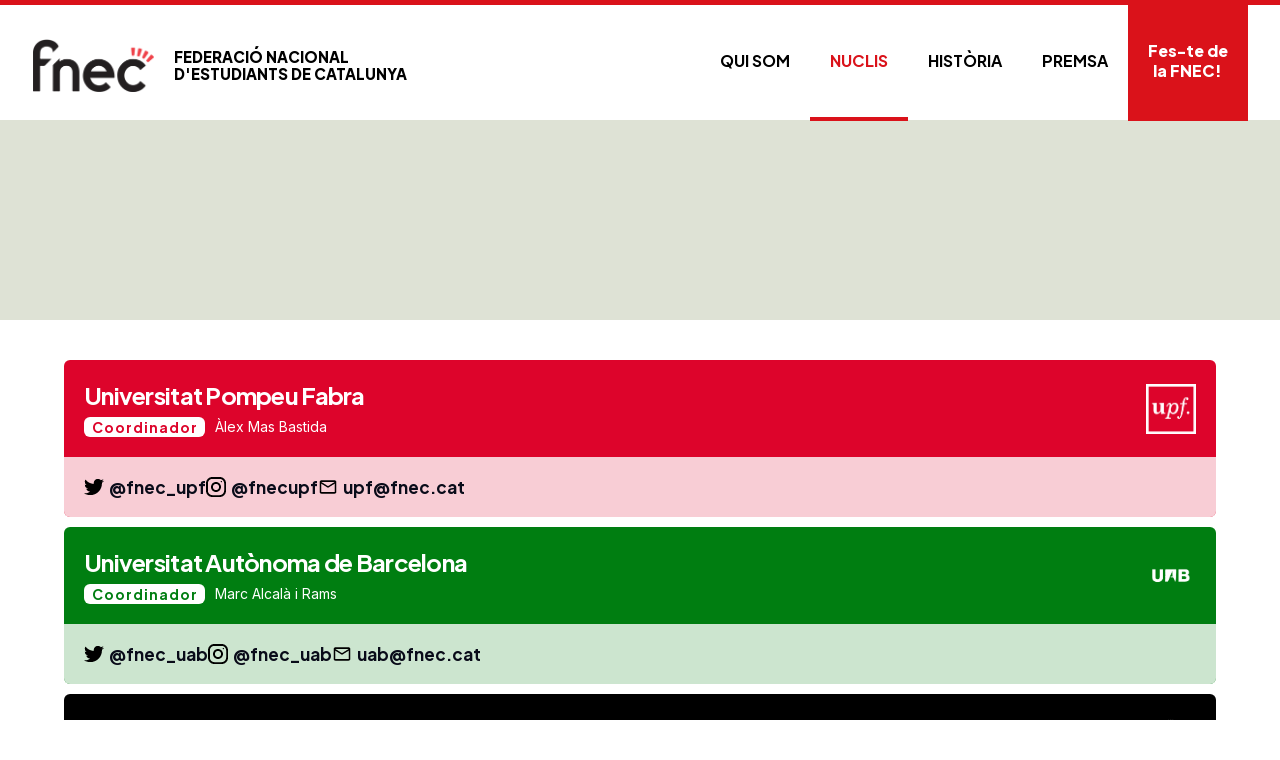

--- FILE ---
content_type: text/html
request_url: https://www.fnec.cat/nuclis
body_size: 4150
content:
<!DOCTYPE html><!-- This site was created in Webflow. https://webflow.com --><!-- Last Published: Sun Dec 21 2025 11:36:03 GMT+0000 (Coordinated Universal Time) --><html data-wf-domain="www.fnec.cat" data-wf-page="6127a61455e3bf7c10942bf2" data-wf-site="612646545269d27901b0e9b0" lang="ca"><head><meta charset="utf-8"/><title>Nuclis de la FNEC</title><meta content="La Federació Nacional d&#x27;Estudiants de Catalunya és present a la UAB, la UB, la UPC, la UPF, la UOC, i la URV. Fes-te militant!" name="description"/><meta content="Nuclis de la FNEC" property="og:title"/><meta content="La Federació Nacional d&#x27;Estudiants de Catalunya és present a la UAB, la UB, la UPC, la UPF, la UOC, i la URV. Fes-te militant!" property="og:description"/><meta content="Nuclis de la FNEC" property="twitter:title"/><meta content="La Federació Nacional d&#x27;Estudiants de Catalunya és present a la UAB, la UB, la UPC, la UPF, la UOC, i la URV. Fes-te militant!" property="twitter:description"/><meta property="og:type" content="website"/><meta content="summary_large_image" name="twitter:card"/><meta content="width=device-width, initial-scale=1" name="viewport"/><meta content="BGDTznSSKzvBlhJAdj2XM9ionMwU28tSJKEATvtbDto" name="google-site-verification"/><meta content="Webflow" name="generator"/><link href="https://cdn.prod.website-files.com/612646545269d27901b0e9b0/css/fnec.webflow.shared.0f77ecb88.css" rel="stylesheet" type="text/css"/><link href="https://fonts.googleapis.com" rel="preconnect"/><link href="https://fonts.gstatic.com" rel="preconnect" crossorigin="anonymous"/><script src="https://ajax.googleapis.com/ajax/libs/webfont/1.6.26/webfont.js" type="text/javascript"></script><script type="text/javascript">WebFont.load({  google: {    families: ["Vollkorn:400,400italic,700,700italic","Open Sans:300,300italic,400,400italic,600,600italic,700,700italic,800,800italic","Merriweather:300,300italic,400,400italic,700,700italic,900,900italic","Inter:200,300,regular,500,600,700,800","Plus Jakarta Sans:regular,500,700,800,italic,500italic,700italic,800italic"]  }});</script><script type="text/javascript">!function(o,c){var n=c.documentElement,t=" w-mod-";n.className+=t+"js",("ontouchstart"in o||o.DocumentTouch&&c instanceof DocumentTouch)&&(n.className+=t+"touch")}(window,document);</script><link href="https://cdn.prod.website-files.com/612646545269d27901b0e9b0/612f78924aee3a840f17e52e_favicon.ico" rel="shortcut icon" type="image/x-icon"/><link href="https://cdn.prod.website-files.com/612646545269d27901b0e9b0/619fd3a873d5e81aec954113_FNEC-256px.png" rel="apple-touch-icon"/><link href="https://fnec.cat/nuclis" rel="canonical"/><style>
/*width*/
#scrollbar::-webkit-scrollbar {
width:5px;
height: 0px;
}
  
/* Small devices (portrait tablets and large phones, 600px and up) */
@media only screen and (max-width: 600px) {
  #scrollbar::-webkit-scrollbar { width:0px; height: 0px;}
}

  
/*track*/
#scrollbar::-webkit-scrollbar-track {
background:rgba(243, 246, 252, 0);
border-radius:25px;
}
  
/*thumb*/
#scrollbar::-webkit-scrollbar-thumb {
background:#e2e7f1;
border-radius:25px;
}
  
#scrollbar::-webkit-scrollbar-thumb:hover {
background: #090b19;
}
</style>

</head><body class="body"><div data-collapse="medium" data-animation="default" data-duration="400" id="Top" data-easing="ease" data-easing2="ease" role="banner" class="navbar-4 w-nav"><div class="content-wrapper margin-top-delete w-container"><a href="/" class="brand-3 w-nav-brand"><img src="https://cdn.prod.website-files.com/612646545269d27901b0e9b0/62b051b14e7780bff9b7d367_2%20sense%20lletres.png" width="121.5" sizes="121.5px" srcset="https://cdn.prod.website-files.com/612646545269d27901b0e9b0/62b051b14e7780bff9b7d367_2%2520sense%2520lletres-p-500.png 500w, https://cdn.prod.website-files.com/612646545269d27901b0e9b0/62b051b14e7780bff9b7d367_2%2520sense%2520lletres-p-800.png 800w, https://cdn.prod.website-files.com/612646545269d27901b0e9b0/62b051b14e7780bff9b7d367_2%2520sense%2520lletres-p-1080.png 1080w, https://cdn.prod.website-files.com/612646545269d27901b0e9b0/62b051b14e7780bff9b7d367_2%2520sense%2520lletres-p-1600.png 1600w, https://cdn.prod.website-files.com/612646545269d27901b0e9b0/62b051b14e7780bff9b7d367_2%2520sense%2520lletres-p-2000.png 2000w, https://cdn.prod.website-files.com/612646545269d27901b0e9b0/62b051b14e7780bff9b7d367_2%2520sense%2520lletres-p-2600.png 2600w, https://cdn.prod.website-files.com/612646545269d27901b0e9b0/62b051b14e7780bff9b7d367_2%2520sense%2520lletres-p-3200.png 3200w, https://cdn.prod.website-files.com/612646545269d27901b0e9b0/62b051b14e7780bff9b7d367_2%20sense%20lletres.png 4489w" alt=""/><div class="fnec-2">Federació Nacional<br/>d&#x27;Estudiants de Catalunya</div></a><nav role="navigation" class="nav-menu-3 w-nav-menu"><a href="/nosaltres" class="nav-link-2 w-nav-link">Qui som</a><a href="/nuclis" aria-current="page" class="nav-link-2 w-nav-link w--current">Nuclis</a><a href="/historia" class="nav-link-2 w-nav-link">Història</a><a href="/premsa" class="nav-link-2 w-nav-link">PREMSA</a><a href="/involucrat" class="alta-nav w-nav-link">Fes-te de la FNEC!</a></nav><div class="menu-button-2 w-nav-button"><div class="icon-2 w-icon-nav-menu"></div></div></div></div><div data-w-id="256f98c7-18a8-c7d5-c690-4bfe1bbed2c5" class="page-hero light-background small"><div class="content-wrapper"><div id="w-node-_256f98c7-18a8-c7d5-c690-4bfe1bbed2cb-10942bf2"><div class="clip"><h1 style="-webkit-transform:translate3d(0, 100%, 0) scale3d(1, 1, 1) rotateX(0) rotateY(0) rotateZ(0) skew(0, 10deg);-moz-transform:translate3d(0, 100%, 0) scale3d(1, 1, 1) rotateX(0) rotateY(0) rotateZ(0) skew(0, 10deg);-ms-transform:translate3d(0, 100%, 0) scale3d(1, 1, 1) rotateX(0) rotateY(0) rotateZ(0) skew(0, 10deg);transform:translate3d(0, 100%, 0) scale3d(1, 1, 1) rotateX(0) rotateY(0) rotateZ(0) skew(0, 10deg);opacity:0" class="xxl-heading one">Nuclis</h1></div></div></div></div><div id="scroll" data-w-id="dc95005d-93c8-7939-5b8a-1f677a0543cd" class="section no-margin"><div class="wrapper"><div class="collection-list-wrapper-2 llista-nuclis w-dyn-list"><div role="list" class="collection-list-3 w-dyn-items"><div id="w-node-_28c84e78-2abb-2c7e-363c-f30ab69d8076-10942bf2" data-w-id="28c84e78-2abb-2c7e-363c-f30ab69d8076" style="background-color:#dd042b" role="listitem" class="nucli pagina w-dyn-item"><a id="w-node-_8219c2b6-1a97-0574-fd5d-5cd6475c2353-10942bf2" href="/nucli/upf" class="link-block-2 nounderline pagina w-inline-block"><div><h3 class="heading-4 white">Universitat Pompeu Fabra</h3><div class="div-block-5"><div style="color:#dd042b" class="subtitle coordinador left">Coordinador</div><div class="coordinador-nom">Àlex Mas Bastida</div></div></div><img alt="" loading="lazy" id="w-node-_7ec63376-998d-4ca1-c22b-6e2fcea50301-10942bf2" src="https://cdn.prod.website-files.com/612646555269d2c919b0e9ba/612e5d5ae6d6d24bf732a681_UPFt_blanc.png" sizes="100vw" srcset="https://cdn.prod.website-files.com/612646555269d2c919b0e9ba/612e5d5ae6d6d24bf732a681_UPFt_blanc-p-500.png 500w, https://cdn.prod.website-files.com/612646555269d2c919b0e9ba/612e5d5ae6d6d24bf732a681_UPFt_blanc-p-800.png 800w, https://cdn.prod.website-files.com/612646555269d2c919b0e9ba/612e5d5ae6d6d24bf732a681_UPFt_blanc-p-1080.png 1080w, https://cdn.prod.website-files.com/612646555269d2c919b0e9ba/612e5d5ae6d6d24bf732a681_UPFt_blanc.png 1771w" class="image-10"/></a><div class="nucli-info"><a href="https://twitter.com/fnec_upf" class="social-block w-inline-block"><img src="https://cdn.prod.website-files.com/612646545269d27901b0e9b0/62b055a8450de143cb19d007_gorjeo%20(1).svg" loading="lazy" width="256" alt="" class="icona-social"/><div class="social-handle">@fnec_upf</div></a><a href="http://instagram.com/fnecupf" class="social-block w-inline-block"><img src="https://cdn.prod.website-files.com/612646545269d27901b0e9b0/62b055a8450de10c6019d008_instagram%20(2).svg" loading="lazy" width="256" alt="" class="icona-social"/><div class="social-handle">@fnecupf</div></a><div class="social-block"><img src="https://cdn.prod.website-files.com/612646545269d27901b0e9b0/62b09087f9e19b2d4af9aa20_email-outline.svg" loading="lazy" width="256" alt="" class="icona-social not-inverted"/><div class="social-handle">upf@fnec.cat</div></div></div></div><div id="w-node-_28c84e78-2abb-2c7e-363c-f30ab69d8076-10942bf2" data-w-id="28c84e78-2abb-2c7e-363c-f30ab69d8076" style="background-color:#007E11" role="listitem" class="nucli pagina w-dyn-item"><a id="w-node-_8219c2b6-1a97-0574-fd5d-5cd6475c2353-10942bf2" href="/nucli/uab" class="link-block-2 nounderline pagina w-inline-block"><div><h3 class="heading-4 white">Universitat Autònoma de Barcelona</h3><div class="div-block-5"><div style="color:#007E11" class="subtitle coordinador left">Coordinador</div><div class="coordinador-nom">Marc Alcalà i Rams</div></div></div><img alt="" loading="lazy" id="w-node-_7ec63376-998d-4ca1-c22b-6e2fcea50301-10942bf2" src="https://cdn.prod.website-files.com/612646555269d2c919b0e9ba/612e5e9a0d03f42a7b18d819_logo%20uab.png" sizes="100vw" srcset="https://cdn.prod.website-files.com/612646555269d2c919b0e9ba/612e5e9a0d03f42a7b18d819_logo%20uab-p-500.png 500w, https://cdn.prod.website-files.com/612646555269d2c919b0e9ba/612e5e9a0d03f42a7b18d819_logo%20uab.png 1080w" class="image-10"/></a><div class="nucli-info"><a href="https://twitter.com/fnec_uab" class="social-block w-inline-block"><img src="https://cdn.prod.website-files.com/612646545269d27901b0e9b0/62b055a8450de143cb19d007_gorjeo%20(1).svg" loading="lazy" width="256" alt="" class="icona-social"/><div class="social-handle">@fnec_uab</div></a><a href="https://instragram.com/fnec_uab" class="social-block w-inline-block"><img src="https://cdn.prod.website-files.com/612646545269d27901b0e9b0/62b055a8450de10c6019d008_instagram%20(2).svg" loading="lazy" width="256" alt="" class="icona-social"/><div class="social-handle">@fnec_uab</div></a><div class="social-block"><img src="https://cdn.prod.website-files.com/612646545269d27901b0e9b0/62b09087f9e19b2d4af9aa20_email-outline.svg" loading="lazy" width="256" alt="" class="icona-social not-inverted"/><div class="social-handle">uab@fnec.cat</div></div></div></div><div id="w-node-_28c84e78-2abb-2c7e-363c-f30ab69d8076-10942bf2" data-w-id="28c84e78-2abb-2c7e-363c-f30ab69d8076" style="background-color:hsla(0, 0.00%, 0.00%, 1.00)" role="listitem" class="nucli pagina w-dyn-item"><a id="w-node-_8219c2b6-1a97-0574-fd5d-5cd6475c2353-10942bf2" href="/nucli/ub" class="link-block-2 nounderline pagina w-inline-block"><div><h3 class="heading-4 white">Universitat de Barcelona</h3><div class="div-block-5"><div style="color:hsla(0, 0.00%, 0.00%, 1.00)" class="subtitle coordinador left">Coordinador</div><div class="coordinador-nom">Jan Torra Terricabras</div></div></div><img alt="" loading="lazy" id="w-node-_7ec63376-998d-4ca1-c22b-6e2fcea50301-10942bf2" src="https://cdn.prod.website-files.com/612646555269d2c919b0e9ba/612e5f5ec13e67a0849db183_logo%20ub.png" sizes="100vw" srcset="https://cdn.prod.website-files.com/612646555269d2c919b0e9ba/612e5f5ec13e67a0849db183_logo%20ub-p-500.png 500w, https://cdn.prod.website-files.com/612646555269d2c919b0e9ba/612e5f5ec13e67a0849db183_logo%20ub-p-800.png 800w, https://cdn.prod.website-files.com/612646555269d2c919b0e9ba/612e5f5ec13e67a0849db183_logo%20ub.png 1080w" class="image-10"/></a><div class="nucli-info"><a href="http://twitter.com/ubfnec" class="social-block w-inline-block"><img src="https://cdn.prod.website-files.com/612646545269d27901b0e9b0/62b055a8450de143cb19d007_gorjeo%20(1).svg" loading="lazy" width="256" alt="" class="icona-social"/><div class="social-handle">@UBFnec</div></a><a href="http://twitter.com/ubfnec" class="social-block w-inline-block"><img src="https://cdn.prod.website-files.com/612646545269d27901b0e9b0/62b055a8450de10c6019d008_instagram%20(2).svg" loading="lazy" width="256" alt="" class="icona-social"/><div class="social-handle">@UBfnec</div></a><div class="social-block"><img src="https://cdn.prod.website-files.com/612646545269d27901b0e9b0/62b09087f9e19b2d4af9aa20_email-outline.svg" loading="lazy" width="256" alt="" class="icona-social not-inverted"/><div class="social-handle">ub@fnec.cat</div></div></div></div></div></div></div></div><div class="footer-section-3"><div id="Contact-me" data-w-id="0b16ec79-197b-88fb-1b3e-8fe3f8464ac5" class="content-section thistle-medium"><div class="content-wrapper-2 w-container"><div class="flex-center bg-white"><div data-w-id="0b16ec79-197b-88fb-1b3e-8fe3f8464ac8" class="_25-column"><h1 class="heading-10">Posem-nos en contacte</h1><div class="div-block-26"><div class="mini-title-white">email</div><div><a href="#" class="contact-link">fnec@fnec.cat</a></div></div></div><div data-w-id="0b16ec79-197b-88fb-1b3e-8fe3f8464adf" class="form-block-3"><div><div class="mini-title-white">Envia&#x27;ns un missatge</div><div class="text-small white">Escriu-nos i ens posarem en contacte amb tu el més aviat possible!</div><div class="top-border _20"><div class="form-block-4 w-form"><form data-name="Contact Form" name="wf-form-Contact-Form" id="email-form" method="get" class="flex-space" data-wf-page-id="6127a61455e3bf7c10942bf2" data-wf-element-id="0b16ec79-197b-88fb-1b3e-8fe3f8464ae7"><input class="text-field-4 w-input" maxlength="256" name="Name" data-name="Name" placeholder="El teu nom" type="text" id="field" required=""/><input class="text-field-4 w-input" maxlength="256" name="Company" data-name="Company" placeholder="Centre d&#x27;Estudis" type="text" id="field"/><input class="text-field-4 w-input" maxlength="256" name="Phone" data-name="Phone" placeholder="Telèfon de contacte" type="text" id="field"/><input class="text-field-4 w-input" maxlength="256" name="Email" data-name="Email" placeholder="Correu electrònic" type="text" id="field" required=""/><textarea id="Message" name="Message" maxlength="5000" data-name="Message" placeholder="El teu missatge" required="" class="textarea-2 w-input"></textarea><input type="submit" data-wait="Enviant..." class="submit-button-3 w-button" value="Enviar-ho"/></form><div class="success-message w-form-done"><div>Thank you! Your submission has been received!</div></div><div class="error-message-2 w-form-fail"><div>Oops! Something went wrong while submitting the form.</div></div></div></div></div></div></div></div></div><div class="footer"><div class="content-wrapper-2 w-container"><div class="flex-space"><div class="_90-column"><a href="#" class="footer-brand w-inline-block"><img src="https://cdn.prod.website-files.com/6284c1cfbf15a07e0ab06599/6284c3d49cb8ec2e3fcc60f3_2%20sense%20lletres.png" width="121.5" alt=""/></a><div class="footer-links"><a href="/" class="footer-link">Inici</a><a href="/nosaltres" class="footer-link">Sobre nosaltres</a><a href="/nuclis" aria-current="page" class="footer-link w--current">Nuclis</a><a href="/premsa" class="footer-link">Premsa</a><a href="/legal" class="footer-link">Política de privacitat</a></div></div><div class="social-icons"><a href="#" target="_blank" class="social-icon facebook w-inline-block"></a><a href="#" target="_blank" class="social-icon instagram w-inline-block"></a><a href="#" target="_blank" class="social-icon twitter w-inline-block"></a></div></div><div class="footer-notice"><div class="footer-notice-box"><div class="footer-notice-text"><a href="#" class="notice-link">© 2025 Federació Nacional d&#x27;Estudiants de Catalunya. Tots els drets reservats.</a></div></div><a href="#" class="go-up w-hidden-medium w-inline-block"></a></div></div></div></div><script src="https://d3e54v103j8qbb.cloudfront.net/js/jquery-3.5.1.min.dc5e7f18c8.js?site=612646545269d27901b0e9b0" type="text/javascript" integrity="sha256-9/aliU8dGd2tb6OSsuzixeV4y/faTqgFtohetphbbj0=" crossorigin="anonymous"></script><script src="https://cdn.prod.website-files.com/612646545269d27901b0e9b0/js/webflow.schunk.e0c428ff9737f919.js" type="text/javascript"></script><script src="https://cdn.prod.website-files.com/612646545269d27901b0e9b0/js/webflow.schunk.66a536fdc7f2959e.js" type="text/javascript"></script><script src="https://cdn.prod.website-files.com/612646545269d27901b0e9b0/js/webflow.b0337cc4.84506f519de3c125.js" type="text/javascript"></script></body></html>

--- FILE ---
content_type: text/css
request_url: https://cdn.prod.website-files.com/612646545269d27901b0e9b0/css/fnec.webflow.shared.0f77ecb88.css
body_size: 37875
content:
html {
  -webkit-text-size-adjust: 100%;
  -ms-text-size-adjust: 100%;
  font-family: sans-serif;
}

body {
  margin: 0;
}

article, aside, details, figcaption, figure, footer, header, hgroup, main, menu, nav, section, summary {
  display: block;
}

audio, canvas, progress, video {
  vertical-align: baseline;
  display: inline-block;
}

audio:not([controls]) {
  height: 0;
  display: none;
}

[hidden], template {
  display: none;
}

a {
  background-color: #0000;
}

a:active, a:hover {
  outline: 0;
}

abbr[title] {
  border-bottom: 1px dotted;
}

b, strong {
  font-weight: bold;
}

dfn {
  font-style: italic;
}

h1 {
  margin: .67em 0;
  font-size: 2em;
}

mark {
  color: #000;
  background: #ff0;
}

small {
  font-size: 80%;
}

sub, sup {
  vertical-align: baseline;
  font-size: 75%;
  line-height: 0;
  position: relative;
}

sup {
  top: -.5em;
}

sub {
  bottom: -.25em;
}

img {
  border: 0;
}

svg:not(:root) {
  overflow: hidden;
}

hr {
  box-sizing: content-box;
  height: 0;
}

pre {
  overflow: auto;
}

code, kbd, pre, samp {
  font-family: monospace;
  font-size: 1em;
}

button, input, optgroup, select, textarea {
  color: inherit;
  font: inherit;
  margin: 0;
}

button {
  overflow: visible;
}

button, select {
  text-transform: none;
}

button, html input[type="button"], input[type="reset"] {
  -webkit-appearance: button;
  cursor: pointer;
}

button[disabled], html input[disabled] {
  cursor: default;
}

button::-moz-focus-inner, input::-moz-focus-inner {
  border: 0;
  padding: 0;
}

input {
  line-height: normal;
}

input[type="checkbox"], input[type="radio"] {
  box-sizing: border-box;
  padding: 0;
}

input[type="number"]::-webkit-inner-spin-button, input[type="number"]::-webkit-outer-spin-button {
  height: auto;
}

input[type="search"] {
  -webkit-appearance: none;
}

input[type="search"]::-webkit-search-cancel-button, input[type="search"]::-webkit-search-decoration {
  -webkit-appearance: none;
}

legend {
  border: 0;
  padding: 0;
}

textarea {
  overflow: auto;
}

optgroup {
  font-weight: bold;
}

table {
  border-collapse: collapse;
  border-spacing: 0;
}

td, th {
  padding: 0;
}

@font-face {
  font-family: webflow-icons;
  src: url("[data-uri]") format("truetype");
  font-weight: normal;
  font-style: normal;
}

[class^="w-icon-"], [class*=" w-icon-"] {
  speak: none;
  font-variant: normal;
  text-transform: none;
  -webkit-font-smoothing: antialiased;
  -moz-osx-font-smoothing: grayscale;
  font-style: normal;
  font-weight: normal;
  line-height: 1;
  font-family: webflow-icons !important;
}

.w-icon-slider-right:before {
  content: "";
}

.w-icon-slider-left:before {
  content: "";
}

.w-icon-nav-menu:before {
  content: "";
}

.w-icon-arrow-down:before, .w-icon-dropdown-toggle:before {
  content: "";
}

.w-icon-file-upload-remove:before {
  content: "";
}

.w-icon-file-upload-icon:before {
  content: "";
}

* {
  box-sizing: border-box;
}

html {
  height: 100%;
}

body {
  color: #333;
  background-color: #fff;
  min-height: 100%;
  margin: 0;
  font-family: Arial, sans-serif;
  font-size: 14px;
  line-height: 20px;
}

img {
  vertical-align: middle;
  max-width: 100%;
  display: inline-block;
}

html.w-mod-touch * {
  background-attachment: scroll !important;
}

.w-block {
  display: block;
}

.w-inline-block {
  max-width: 100%;
  display: inline-block;
}

.w-clearfix:before, .w-clearfix:after {
  content: " ";
  grid-area: 1 / 1 / 2 / 2;
  display: table;
}

.w-clearfix:after {
  clear: both;
}

.w-hidden {
  display: none;
}

.w-button {
  color: #fff;
  line-height: inherit;
  cursor: pointer;
  background-color: #3898ec;
  border: 0;
  border-radius: 0;
  padding: 9px 15px;
  text-decoration: none;
  display: inline-block;
}

input.w-button {
  -webkit-appearance: button;
}

html[data-w-dynpage] [data-w-cloak] {
  color: #0000 !important;
}

.w-code-block {
  margin: unset;
}

pre.w-code-block code {
  all: inherit;
}

.w-optimization {
  display: contents;
}

.w-webflow-badge, .w-webflow-badge > img {
  box-sizing: unset;
  width: unset;
  height: unset;
  max-height: unset;
  max-width: unset;
  min-height: unset;
  min-width: unset;
  margin: unset;
  padding: unset;
  float: unset;
  clear: unset;
  border: unset;
  border-radius: unset;
  background: unset;
  background-image: unset;
  background-position: unset;
  background-size: unset;
  background-repeat: unset;
  background-origin: unset;
  background-clip: unset;
  background-attachment: unset;
  background-color: unset;
  box-shadow: unset;
  transform: unset;
  direction: unset;
  font-family: unset;
  font-weight: unset;
  color: unset;
  font-size: unset;
  line-height: unset;
  font-style: unset;
  font-variant: unset;
  text-align: unset;
  letter-spacing: unset;
  -webkit-text-decoration: unset;
  text-decoration: unset;
  text-indent: unset;
  text-transform: unset;
  list-style-type: unset;
  text-shadow: unset;
  vertical-align: unset;
  cursor: unset;
  white-space: unset;
  word-break: unset;
  word-spacing: unset;
  word-wrap: unset;
  transition: unset;
}

.w-webflow-badge {
  white-space: nowrap;
  cursor: pointer;
  box-shadow: 0 0 0 1px #0000001a, 0 1px 3px #0000001a;
  visibility: visible !important;
  opacity: 1 !important;
  z-index: 2147483647 !important;
  color: #aaadb0 !important;
  overflow: unset !important;
  background-color: #fff !important;
  border-radius: 3px !important;
  width: auto !important;
  height: auto !important;
  margin: 0 !important;
  padding: 6px !important;
  font-size: 12px !important;
  line-height: 14px !important;
  text-decoration: none !important;
  display: inline-block !important;
  position: fixed !important;
  inset: auto 12px 12px auto !important;
  transform: none !important;
}

.w-webflow-badge > img {
  position: unset;
  visibility: unset !important;
  opacity: 1 !important;
  vertical-align: middle !important;
  display: inline-block !important;
}

h1, h2, h3, h4, h5, h6 {
  margin-bottom: 10px;
  font-weight: bold;
}

h1 {
  margin-top: 20px;
  font-size: 38px;
  line-height: 44px;
}

h2 {
  margin-top: 20px;
  font-size: 32px;
  line-height: 36px;
}

h3 {
  margin-top: 20px;
  font-size: 24px;
  line-height: 30px;
}

h4 {
  margin-top: 10px;
  font-size: 18px;
  line-height: 24px;
}

h5 {
  margin-top: 10px;
  font-size: 14px;
  line-height: 20px;
}

h6 {
  margin-top: 10px;
  font-size: 12px;
  line-height: 18px;
}

p {
  margin-top: 0;
  margin-bottom: 10px;
}

blockquote {
  border-left: 5px solid #e2e2e2;
  margin: 0 0 10px;
  padding: 10px 20px;
  font-size: 18px;
  line-height: 22px;
}

figure {
  margin: 0 0 10px;
}

figcaption {
  text-align: center;
  margin-top: 5px;
}

ul, ol {
  margin-top: 0;
  margin-bottom: 10px;
  padding-left: 40px;
}

.w-list-unstyled {
  padding-left: 0;
  list-style: none;
}

.w-embed:before, .w-embed:after {
  content: " ";
  grid-area: 1 / 1 / 2 / 2;
  display: table;
}

.w-embed:after {
  clear: both;
}

.w-video {
  width: 100%;
  padding: 0;
  position: relative;
}

.w-video iframe, .w-video object, .w-video embed {
  border: none;
  width: 100%;
  height: 100%;
  position: absolute;
  top: 0;
  left: 0;
}

fieldset {
  border: 0;
  margin: 0;
  padding: 0;
}

button, [type="button"], [type="reset"] {
  cursor: pointer;
  -webkit-appearance: button;
  border: 0;
}

.w-form {
  margin: 0 0 15px;
}

.w-form-done {
  text-align: center;
  background-color: #ddd;
  padding: 20px;
  display: none;
}

.w-form-fail {
  background-color: #ffdede;
  margin-top: 10px;
  padding: 10px;
  display: none;
}

.w-input, .w-select {
  color: #333;
  vertical-align: middle;
  background-color: #fff;
  border: 1px solid #ccc;
  width: 100%;
  height: 38px;
  margin-bottom: 10px;
  padding: 8px 12px;
  font-size: 14px;
  line-height: 1.42857;
  display: block;
}

.w-input::placeholder, .w-select::placeholder {
  color: #999;
}

.w-input:focus, .w-select:focus {
  border-color: #3898ec;
  outline: 0;
}

.w-input[disabled], .w-select[disabled], .w-input[readonly], .w-select[readonly], fieldset[disabled] .w-input, fieldset[disabled] .w-select {
  cursor: not-allowed;
}

.w-input[disabled]:not(.w-input-disabled), .w-select[disabled]:not(.w-input-disabled), .w-input[readonly], .w-select[readonly], fieldset[disabled]:not(.w-input-disabled) .w-input, fieldset[disabled]:not(.w-input-disabled) .w-select {
  background-color: #eee;
}

textarea.w-input, textarea.w-select {
  height: auto;
}

.w-select {
  background-color: #f3f3f3;
}

.w-select[multiple] {
  height: auto;
}

.w-form-label {
  cursor: pointer;
  margin-bottom: 0;
  font-weight: normal;
  display: inline-block;
}

.w-radio {
  margin-bottom: 5px;
  padding-left: 20px;
  display: block;
}

.w-radio:before, .w-radio:after {
  content: " ";
  grid-area: 1 / 1 / 2 / 2;
  display: table;
}

.w-radio:after {
  clear: both;
}

.w-radio-input {
  float: left;
  margin: 3px 0 0 -20px;
  line-height: normal;
}

.w-file-upload {
  margin-bottom: 10px;
  display: block;
}

.w-file-upload-input {
  opacity: 0;
  z-index: -100;
  width: .1px;
  height: .1px;
  position: absolute;
  overflow: hidden;
}

.w-file-upload-default, .w-file-upload-uploading, .w-file-upload-success {
  color: #333;
  display: inline-block;
}

.w-file-upload-error {
  margin-top: 10px;
  display: block;
}

.w-file-upload-default.w-hidden, .w-file-upload-uploading.w-hidden, .w-file-upload-error.w-hidden, .w-file-upload-success.w-hidden {
  display: none;
}

.w-file-upload-uploading-btn {
  cursor: pointer;
  background-color: #fafafa;
  border: 1px solid #ccc;
  margin: 0;
  padding: 8px 12px;
  font-size: 14px;
  font-weight: normal;
  display: flex;
}

.w-file-upload-file {
  background-color: #fafafa;
  border: 1px solid #ccc;
  flex-grow: 1;
  justify-content: space-between;
  margin: 0;
  padding: 8px 9px 8px 11px;
  display: flex;
}

.w-file-upload-file-name {
  font-size: 14px;
  font-weight: normal;
  display: block;
}

.w-file-remove-link {
  cursor: pointer;
  width: auto;
  height: auto;
  margin-top: 3px;
  margin-left: 10px;
  padding: 3px;
  display: block;
}

.w-icon-file-upload-remove {
  margin: auto;
  font-size: 10px;
}

.w-file-upload-error-msg {
  color: #ea384c;
  padding: 2px 0;
  display: inline-block;
}

.w-file-upload-info {
  padding: 0 12px;
  line-height: 38px;
  display: inline-block;
}

.w-file-upload-label {
  cursor: pointer;
  background-color: #fafafa;
  border: 1px solid #ccc;
  margin: 0;
  padding: 8px 12px;
  font-size: 14px;
  font-weight: normal;
  display: inline-block;
}

.w-icon-file-upload-icon, .w-icon-file-upload-uploading {
  width: 20px;
  margin-right: 8px;
  display: inline-block;
}

.w-icon-file-upload-uploading {
  height: 20px;
}

.w-container {
  max-width: 940px;
  margin-left: auto;
  margin-right: auto;
}

.w-container:before, .w-container:after {
  content: " ";
  grid-area: 1 / 1 / 2 / 2;
  display: table;
}

.w-container:after {
  clear: both;
}

.w-container .w-row {
  margin-left: -10px;
  margin-right: -10px;
}

.w-row:before, .w-row:after {
  content: " ";
  grid-area: 1 / 1 / 2 / 2;
  display: table;
}

.w-row:after {
  clear: both;
}

.w-row .w-row {
  margin-left: 0;
  margin-right: 0;
}

.w-col {
  float: left;
  width: 100%;
  min-height: 1px;
  padding-left: 10px;
  padding-right: 10px;
  position: relative;
}

.w-col .w-col {
  padding-left: 0;
  padding-right: 0;
}

.w-col-1 {
  width: 8.33333%;
}

.w-col-2 {
  width: 16.6667%;
}

.w-col-3 {
  width: 25%;
}

.w-col-4 {
  width: 33.3333%;
}

.w-col-5 {
  width: 41.6667%;
}

.w-col-6 {
  width: 50%;
}

.w-col-7 {
  width: 58.3333%;
}

.w-col-8 {
  width: 66.6667%;
}

.w-col-9 {
  width: 75%;
}

.w-col-10 {
  width: 83.3333%;
}

.w-col-11 {
  width: 91.6667%;
}

.w-col-12 {
  width: 100%;
}

.w-hidden-main {
  display: none !important;
}

@media screen and (max-width: 991px) {
  .w-container {
    max-width: 728px;
  }

  .w-hidden-main {
    display: inherit !important;
  }

  .w-hidden-medium {
    display: none !important;
  }

  .w-col-medium-1 {
    width: 8.33333%;
  }

  .w-col-medium-2 {
    width: 16.6667%;
  }

  .w-col-medium-3 {
    width: 25%;
  }

  .w-col-medium-4 {
    width: 33.3333%;
  }

  .w-col-medium-5 {
    width: 41.6667%;
  }

  .w-col-medium-6 {
    width: 50%;
  }

  .w-col-medium-7 {
    width: 58.3333%;
  }

  .w-col-medium-8 {
    width: 66.6667%;
  }

  .w-col-medium-9 {
    width: 75%;
  }

  .w-col-medium-10 {
    width: 83.3333%;
  }

  .w-col-medium-11 {
    width: 91.6667%;
  }

  .w-col-medium-12 {
    width: 100%;
  }

  .w-col-stack {
    width: 100%;
    left: auto;
    right: auto;
  }
}

@media screen and (max-width: 767px) {
  .w-hidden-main, .w-hidden-medium {
    display: inherit !important;
  }

  .w-hidden-small {
    display: none !important;
  }

  .w-row, .w-container .w-row {
    margin-left: 0;
    margin-right: 0;
  }

  .w-col {
    width: 100%;
    left: auto;
    right: auto;
  }

  .w-col-small-1 {
    width: 8.33333%;
  }

  .w-col-small-2 {
    width: 16.6667%;
  }

  .w-col-small-3 {
    width: 25%;
  }

  .w-col-small-4 {
    width: 33.3333%;
  }

  .w-col-small-5 {
    width: 41.6667%;
  }

  .w-col-small-6 {
    width: 50%;
  }

  .w-col-small-7 {
    width: 58.3333%;
  }

  .w-col-small-8 {
    width: 66.6667%;
  }

  .w-col-small-9 {
    width: 75%;
  }

  .w-col-small-10 {
    width: 83.3333%;
  }

  .w-col-small-11 {
    width: 91.6667%;
  }

  .w-col-small-12 {
    width: 100%;
  }
}

@media screen and (max-width: 479px) {
  .w-container {
    max-width: none;
  }

  .w-hidden-main, .w-hidden-medium, .w-hidden-small {
    display: inherit !important;
  }

  .w-hidden-tiny {
    display: none !important;
  }

  .w-col {
    width: 100%;
  }

  .w-col-tiny-1 {
    width: 8.33333%;
  }

  .w-col-tiny-2 {
    width: 16.6667%;
  }

  .w-col-tiny-3 {
    width: 25%;
  }

  .w-col-tiny-4 {
    width: 33.3333%;
  }

  .w-col-tiny-5 {
    width: 41.6667%;
  }

  .w-col-tiny-6 {
    width: 50%;
  }

  .w-col-tiny-7 {
    width: 58.3333%;
  }

  .w-col-tiny-8 {
    width: 66.6667%;
  }

  .w-col-tiny-9 {
    width: 75%;
  }

  .w-col-tiny-10 {
    width: 83.3333%;
  }

  .w-col-tiny-11 {
    width: 91.6667%;
  }

  .w-col-tiny-12 {
    width: 100%;
  }
}

.w-widget {
  position: relative;
}

.w-widget-map {
  width: 100%;
  height: 400px;
}

.w-widget-map label {
  width: auto;
  display: inline;
}

.w-widget-map img {
  max-width: inherit;
}

.w-widget-map .gm-style-iw {
  text-align: center;
}

.w-widget-map .gm-style-iw > button {
  display: none !important;
}

.w-widget-twitter {
  overflow: hidden;
}

.w-widget-twitter-count-shim {
  vertical-align: top;
  text-align: center;
  background: #fff;
  border: 1px solid #758696;
  border-radius: 3px;
  width: 28px;
  height: 20px;
  display: inline-block;
  position: relative;
}

.w-widget-twitter-count-shim * {
  pointer-events: none;
  -webkit-user-select: none;
  user-select: none;
}

.w-widget-twitter-count-shim .w-widget-twitter-count-inner {
  text-align: center;
  color: #999;
  font-family: serif;
  font-size: 15px;
  line-height: 12px;
  position: relative;
}

.w-widget-twitter-count-shim .w-widget-twitter-count-clear {
  display: block;
  position: relative;
}

.w-widget-twitter-count-shim.w--large {
  width: 36px;
  height: 28px;
}

.w-widget-twitter-count-shim.w--large .w-widget-twitter-count-inner {
  font-size: 18px;
  line-height: 18px;
}

.w-widget-twitter-count-shim:not(.w--vertical) {
  margin-left: 5px;
  margin-right: 8px;
}

.w-widget-twitter-count-shim:not(.w--vertical).w--large {
  margin-left: 6px;
}

.w-widget-twitter-count-shim:not(.w--vertical):before, .w-widget-twitter-count-shim:not(.w--vertical):after {
  content: " ";
  pointer-events: none;
  border: solid #0000;
  width: 0;
  height: 0;
  position: absolute;
  top: 50%;
  left: 0;
}

.w-widget-twitter-count-shim:not(.w--vertical):before {
  border-width: 4px;
  border-color: #75869600 #5d6c7b #75869600 #75869600;
  margin-top: -4px;
  margin-left: -9px;
}

.w-widget-twitter-count-shim:not(.w--vertical).w--large:before {
  border-width: 5px;
  margin-top: -5px;
  margin-left: -10px;
}

.w-widget-twitter-count-shim:not(.w--vertical):after {
  border-width: 4px;
  border-color: #fff0 #fff #fff0 #fff0;
  margin-top: -4px;
  margin-left: -8px;
}

.w-widget-twitter-count-shim:not(.w--vertical).w--large:after {
  border-width: 5px;
  margin-top: -5px;
  margin-left: -9px;
}

.w-widget-twitter-count-shim.w--vertical {
  width: 61px;
  height: 33px;
  margin-bottom: 8px;
}

.w-widget-twitter-count-shim.w--vertical:before, .w-widget-twitter-count-shim.w--vertical:after {
  content: " ";
  pointer-events: none;
  border: solid #0000;
  width: 0;
  height: 0;
  position: absolute;
  top: 100%;
  left: 50%;
}

.w-widget-twitter-count-shim.w--vertical:before {
  border-width: 5px;
  border-color: #5d6c7b #75869600 #75869600;
  margin-left: -5px;
}

.w-widget-twitter-count-shim.w--vertical:after {
  border-width: 4px;
  border-color: #fff #fff0 #fff0;
  margin-left: -4px;
}

.w-widget-twitter-count-shim.w--vertical .w-widget-twitter-count-inner {
  font-size: 18px;
  line-height: 22px;
}

.w-widget-twitter-count-shim.w--vertical.w--large {
  width: 76px;
}

.w-background-video {
  color: #fff;
  height: 500px;
  position: relative;
  overflow: hidden;
}

.w-background-video > video {
  object-fit: cover;
  z-index: -100;
  background-position: 50%;
  background-size: cover;
  width: 100%;
  height: 100%;
  margin: auto;
  position: absolute;
  inset: -100%;
}

.w-background-video > video::-webkit-media-controls-start-playback-button {
  -webkit-appearance: none;
  display: none !important;
}

.w-background-video--control {
  background-color: #0000;
  padding: 0;
  position: absolute;
  bottom: 1em;
  right: 1em;
}

.w-background-video--control > [hidden] {
  display: none !important;
}

.w-slider {
  text-align: center;
  clear: both;
  -webkit-tap-highlight-color: #0000;
  tap-highlight-color: #0000;
  background: #ddd;
  height: 300px;
  position: relative;
}

.w-slider-mask {
  z-index: 1;
  white-space: nowrap;
  height: 100%;
  display: block;
  position: relative;
  left: 0;
  right: 0;
  overflow: hidden;
}

.w-slide {
  vertical-align: top;
  white-space: normal;
  text-align: left;
  width: 100%;
  height: 100%;
  display: inline-block;
  position: relative;
}

.w-slider-nav {
  z-index: 2;
  text-align: center;
  -webkit-tap-highlight-color: #0000;
  tap-highlight-color: #0000;
  height: 40px;
  margin: auto;
  padding-top: 10px;
  position: absolute;
  inset: auto 0 0;
}

.w-slider-nav.w-round > div {
  border-radius: 100%;
}

.w-slider-nav.w-num > div {
  font-size: inherit;
  line-height: inherit;
  width: auto;
  height: auto;
  padding: .2em .5em;
}

.w-slider-nav.w-shadow > div {
  box-shadow: 0 0 3px #3336;
}

.w-slider-nav-invert {
  color: #fff;
}

.w-slider-nav-invert > div {
  background-color: #2226;
}

.w-slider-nav-invert > div.w-active {
  background-color: #222;
}

.w-slider-dot {
  cursor: pointer;
  background-color: #fff6;
  width: 1em;
  height: 1em;
  margin: 0 3px .5em;
  transition: background-color .1s, color .1s;
  display: inline-block;
  position: relative;
}

.w-slider-dot.w-active {
  background-color: #fff;
}

.w-slider-dot:focus {
  outline: none;
  box-shadow: 0 0 0 2px #fff;
}

.w-slider-dot:focus.w-active {
  box-shadow: none;
}

.w-slider-arrow-left, .w-slider-arrow-right {
  cursor: pointer;
  color: #fff;
  -webkit-tap-highlight-color: #0000;
  tap-highlight-color: #0000;
  -webkit-user-select: none;
  user-select: none;
  width: 80px;
  margin: auto;
  font-size: 40px;
  position: absolute;
  inset: 0;
  overflow: hidden;
}

.w-slider-arrow-left [class^="w-icon-"], .w-slider-arrow-right [class^="w-icon-"], .w-slider-arrow-left [class*=" w-icon-"], .w-slider-arrow-right [class*=" w-icon-"] {
  position: absolute;
}

.w-slider-arrow-left:focus, .w-slider-arrow-right:focus {
  outline: 0;
}

.w-slider-arrow-left {
  z-index: 3;
  right: auto;
}

.w-slider-arrow-right {
  z-index: 4;
  left: auto;
}

.w-icon-slider-left, .w-icon-slider-right {
  width: 1em;
  height: 1em;
  margin: auto;
  inset: 0;
}

.w-slider-aria-label {
  clip: rect(0 0 0 0);
  border: 0;
  width: 1px;
  height: 1px;
  margin: -1px;
  padding: 0;
  position: absolute;
  overflow: hidden;
}

.w-slider-force-show {
  display: block !important;
}

.w-dropdown {
  text-align: left;
  z-index: 900;
  margin-left: auto;
  margin-right: auto;
  display: inline-block;
  position: relative;
}

.w-dropdown-btn, .w-dropdown-toggle, .w-dropdown-link {
  vertical-align: top;
  color: #222;
  text-align: left;
  white-space: nowrap;
  margin-left: auto;
  margin-right: auto;
  padding: 20px;
  text-decoration: none;
  position: relative;
}

.w-dropdown-toggle {
  -webkit-user-select: none;
  user-select: none;
  cursor: pointer;
  padding-right: 40px;
  display: inline-block;
}

.w-dropdown-toggle:focus {
  outline: 0;
}

.w-icon-dropdown-toggle {
  width: 1em;
  height: 1em;
  margin: auto 20px auto auto;
  position: absolute;
  top: 0;
  bottom: 0;
  right: 0;
}

.w-dropdown-list {
  background: #ddd;
  min-width: 100%;
  display: none;
  position: absolute;
}

.w-dropdown-list.w--open {
  display: block;
}

.w-dropdown-link {
  color: #222;
  padding: 10px 20px;
  display: block;
}

.w-dropdown-link.w--current {
  color: #0082f3;
}

.w-dropdown-link:focus {
  outline: 0;
}

@media screen and (max-width: 767px) {
  .w-nav-brand {
    padding-left: 10px;
  }
}

.w-lightbox-backdrop {
  cursor: auto;
  letter-spacing: normal;
  text-indent: 0;
  text-shadow: none;
  text-transform: none;
  visibility: visible;
  white-space: normal;
  word-break: normal;
  word-spacing: normal;
  word-wrap: normal;
  color: #fff;
  text-align: center;
  z-index: 2000;
  opacity: 0;
  -webkit-user-select: none;
  -moz-user-select: none;
  -webkit-tap-highlight-color: transparent;
  background: #000000e6;
  outline: 0;
  font-family: Helvetica Neue, Helvetica, Ubuntu, Segoe UI, Verdana, sans-serif;
  font-size: 17px;
  font-style: normal;
  font-weight: 300;
  line-height: 1.2;
  list-style: disc;
  position: fixed;
  inset: 0;
  -webkit-transform: translate(0);
}

.w-lightbox-backdrop, .w-lightbox-container {
  -webkit-overflow-scrolling: touch;
  height: 100%;
  overflow: auto;
}

.w-lightbox-content {
  height: 100vh;
  position: relative;
  overflow: hidden;
}

.w-lightbox-view {
  opacity: 0;
  width: 100vw;
  height: 100vh;
  position: absolute;
}

.w-lightbox-view:before {
  content: "";
  height: 100vh;
}

.w-lightbox-group, .w-lightbox-group .w-lightbox-view, .w-lightbox-group .w-lightbox-view:before {
  height: 86vh;
}

.w-lightbox-frame, .w-lightbox-view:before {
  vertical-align: middle;
  display: inline-block;
}

.w-lightbox-figure {
  margin: 0;
  position: relative;
}

.w-lightbox-group .w-lightbox-figure {
  cursor: pointer;
}

.w-lightbox-img {
  width: auto;
  max-width: none;
  height: auto;
}

.w-lightbox-image {
  float: none;
  max-width: 100vw;
  max-height: 100vh;
  display: block;
}

.w-lightbox-group .w-lightbox-image {
  max-height: 86vh;
}

.w-lightbox-caption {
  text-align: left;
  text-overflow: ellipsis;
  white-space: nowrap;
  background: #0006;
  padding: .5em 1em;
  position: absolute;
  bottom: 0;
  left: 0;
  right: 0;
  overflow: hidden;
}

.w-lightbox-embed {
  width: 100%;
  height: 100%;
  position: absolute;
  inset: 0;
}

.w-lightbox-control {
  cursor: pointer;
  background-position: center;
  background-repeat: no-repeat;
  background-size: 24px;
  width: 4em;
  transition: all .3s;
  position: absolute;
  top: 0;
}

.w-lightbox-left {
  background-image: url("[data-uri]");
  display: none;
  bottom: 0;
  left: 0;
}

.w-lightbox-right {
  background-image: url("[data-uri]");
  display: none;
  bottom: 0;
  right: 0;
}

.w-lightbox-close {
  background-image: url("[data-uri]");
  background-size: 18px;
  height: 2.6em;
  right: 0;
}

.w-lightbox-strip {
  white-space: nowrap;
  padding: 0 1vh;
  line-height: 0;
  position: absolute;
  bottom: 0;
  left: 0;
  right: 0;
  overflow: auto hidden;
}

.w-lightbox-item {
  box-sizing: content-box;
  cursor: pointer;
  width: 10vh;
  padding: 2vh 1vh;
  display: inline-block;
  -webkit-transform: translate3d(0, 0, 0);
}

.w-lightbox-active {
  opacity: .3;
}

.w-lightbox-thumbnail {
  background: #222;
  height: 10vh;
  position: relative;
  overflow: hidden;
}

.w-lightbox-thumbnail-image {
  position: absolute;
  top: 0;
  left: 0;
}

.w-lightbox-thumbnail .w-lightbox-tall {
  width: 100%;
  top: 50%;
  transform: translate(0, -50%);
}

.w-lightbox-thumbnail .w-lightbox-wide {
  height: 100%;
  left: 50%;
  transform: translate(-50%);
}

.w-lightbox-spinner {
  box-sizing: border-box;
  border: 5px solid #0006;
  border-radius: 50%;
  width: 40px;
  height: 40px;
  margin-top: -20px;
  margin-left: -20px;
  animation: .8s linear infinite spin;
  position: absolute;
  top: 50%;
  left: 50%;
}

.w-lightbox-spinner:after {
  content: "";
  border: 3px solid #0000;
  border-bottom-color: #fff;
  border-radius: 50%;
  position: absolute;
  inset: -4px;
}

.w-lightbox-hide {
  display: none;
}

.w-lightbox-noscroll {
  overflow: hidden;
}

@media (min-width: 768px) {
  .w-lightbox-content {
    height: 96vh;
    margin-top: 2vh;
  }

  .w-lightbox-view, .w-lightbox-view:before {
    height: 96vh;
  }

  .w-lightbox-group, .w-lightbox-group .w-lightbox-view, .w-lightbox-group .w-lightbox-view:before {
    height: 84vh;
  }

  .w-lightbox-image {
    max-width: 96vw;
    max-height: 96vh;
  }

  .w-lightbox-group .w-lightbox-image {
    max-width: 82.3vw;
    max-height: 84vh;
  }

  .w-lightbox-left, .w-lightbox-right {
    opacity: .5;
    display: block;
  }

  .w-lightbox-close {
    opacity: .8;
  }

  .w-lightbox-control:hover {
    opacity: 1;
  }
}

.w-lightbox-inactive, .w-lightbox-inactive:hover {
  opacity: 0;
}

.w-richtext:before, .w-richtext:after {
  content: " ";
  grid-area: 1 / 1 / 2 / 2;
  display: table;
}

.w-richtext:after {
  clear: both;
}

.w-richtext[contenteditable="true"]:before, .w-richtext[contenteditable="true"]:after {
  white-space: initial;
}

.w-richtext ol, .w-richtext ul {
  overflow: hidden;
}

.w-richtext .w-richtext-figure-selected.w-richtext-figure-type-video div:after, .w-richtext .w-richtext-figure-selected[data-rt-type="video"] div:after, .w-richtext .w-richtext-figure-selected.w-richtext-figure-type-image div, .w-richtext .w-richtext-figure-selected[data-rt-type="image"] div {
  outline: 2px solid #2895f7;
}

.w-richtext figure.w-richtext-figure-type-video > div:after, .w-richtext figure[data-rt-type="video"] > div:after {
  content: "";
  display: none;
  position: absolute;
  inset: 0;
}

.w-richtext figure {
  max-width: 60%;
  position: relative;
}

.w-richtext figure > div:before {
  cursor: default !important;
}

.w-richtext figure img {
  width: 100%;
}

.w-richtext figure figcaption.w-richtext-figcaption-placeholder {
  opacity: .6;
}

.w-richtext figure div {
  color: #0000;
  font-size: 0;
}

.w-richtext figure.w-richtext-figure-type-image, .w-richtext figure[data-rt-type="image"] {
  display: table;
}

.w-richtext figure.w-richtext-figure-type-image > div, .w-richtext figure[data-rt-type="image"] > div {
  display: inline-block;
}

.w-richtext figure.w-richtext-figure-type-image > figcaption, .w-richtext figure[data-rt-type="image"] > figcaption {
  caption-side: bottom;
  display: table-caption;
}

.w-richtext figure.w-richtext-figure-type-video, .w-richtext figure[data-rt-type="video"] {
  width: 60%;
  height: 0;
}

.w-richtext figure.w-richtext-figure-type-video iframe, .w-richtext figure[data-rt-type="video"] iframe {
  width: 100%;
  height: 100%;
  position: absolute;
  top: 0;
  left: 0;
}

.w-richtext figure.w-richtext-figure-type-video > div, .w-richtext figure[data-rt-type="video"] > div {
  width: 100%;
}

.w-richtext figure.w-richtext-align-center {
  clear: both;
  margin-left: auto;
  margin-right: auto;
}

.w-richtext figure.w-richtext-align-center.w-richtext-figure-type-image > div, .w-richtext figure.w-richtext-align-center[data-rt-type="image"] > div {
  max-width: 100%;
}

.w-richtext figure.w-richtext-align-normal {
  clear: both;
}

.w-richtext figure.w-richtext-align-fullwidth {
  text-align: center;
  clear: both;
  width: 100%;
  max-width: 100%;
  margin-left: auto;
  margin-right: auto;
  display: block;
}

.w-richtext figure.w-richtext-align-fullwidth > div {
  padding-bottom: inherit;
  display: inline-block;
}

.w-richtext figure.w-richtext-align-fullwidth > figcaption {
  display: block;
}

.w-richtext figure.w-richtext-align-floatleft {
  float: left;
  clear: none;
  margin-right: 15px;
}

.w-richtext figure.w-richtext-align-floatright {
  float: right;
  clear: none;
  margin-left: 15px;
}

.w-nav {
  z-index: 1000;
  background: #ddd;
  position: relative;
}

.w-nav:before, .w-nav:after {
  content: " ";
  grid-area: 1 / 1 / 2 / 2;
  display: table;
}

.w-nav:after {
  clear: both;
}

.w-nav-brand {
  float: left;
  color: #333;
  text-decoration: none;
  position: relative;
}

.w-nav-link {
  vertical-align: top;
  color: #222;
  text-align: left;
  margin-left: auto;
  margin-right: auto;
  padding: 20px;
  text-decoration: none;
  display: inline-block;
  position: relative;
}

.w-nav-link.w--current {
  color: #0082f3;
}

.w-nav-menu {
  float: right;
  position: relative;
}

[data-nav-menu-open] {
  text-align: center;
  background: #c8c8c8;
  min-width: 200px;
  position: absolute;
  top: 100%;
  left: 0;
  right: 0;
  overflow: visible;
  display: block !important;
}

.w--nav-link-open {
  display: block;
  position: relative;
}

.w-nav-overlay {
  width: 100%;
  display: none;
  position: absolute;
  top: 100%;
  left: 0;
  right: 0;
  overflow: hidden;
}

.w-nav-overlay [data-nav-menu-open] {
  top: 0;
}

.w-nav[data-animation="over-left"] .w-nav-overlay {
  width: auto;
}

.w-nav[data-animation="over-left"] .w-nav-overlay, .w-nav[data-animation="over-left"] [data-nav-menu-open] {
  z-index: 1;
  top: 0;
  right: auto;
}

.w-nav[data-animation="over-right"] .w-nav-overlay {
  width: auto;
}

.w-nav[data-animation="over-right"] .w-nav-overlay, .w-nav[data-animation="over-right"] [data-nav-menu-open] {
  z-index: 1;
  top: 0;
  left: auto;
}

.w-nav-button {
  float: right;
  cursor: pointer;
  -webkit-tap-highlight-color: #0000;
  tap-highlight-color: #0000;
  -webkit-user-select: none;
  user-select: none;
  padding: 18px;
  font-size: 24px;
  display: none;
  position: relative;
}

.w-nav-button:focus {
  outline: 0;
}

.w-nav-button.w--open {
  color: #fff;
  background-color: #c8c8c8;
}

.w-nav[data-collapse="all"] .w-nav-menu {
  display: none;
}

.w-nav[data-collapse="all"] .w-nav-button, .w--nav-dropdown-open, .w--nav-dropdown-toggle-open {
  display: block;
}

.w--nav-dropdown-list-open {
  position: static;
}

@media screen and (max-width: 991px) {
  .w-nav[data-collapse="medium"] .w-nav-menu {
    display: none;
  }

  .w-nav[data-collapse="medium"] .w-nav-button {
    display: block;
  }
}

@media screen and (max-width: 767px) {
  .w-nav[data-collapse="small"] .w-nav-menu {
    display: none;
  }

  .w-nav[data-collapse="small"] .w-nav-button {
    display: block;
  }

  .w-nav-brand {
    padding-left: 10px;
  }
}

@media screen and (max-width: 479px) {
  .w-nav[data-collapse="tiny"] .w-nav-menu {
    display: none;
  }

  .w-nav[data-collapse="tiny"] .w-nav-button {
    display: block;
  }
}

.w-tabs {
  position: relative;
}

.w-tabs:before, .w-tabs:after {
  content: " ";
  grid-area: 1 / 1 / 2 / 2;
  display: table;
}

.w-tabs:after {
  clear: both;
}

.w-tab-menu {
  position: relative;
}

.w-tab-link {
  vertical-align: top;
  text-align: left;
  cursor: pointer;
  color: #222;
  background-color: #ddd;
  padding: 9px 30px;
  text-decoration: none;
  display: inline-block;
  position: relative;
}

.w-tab-link.w--current {
  background-color: #c8c8c8;
}

.w-tab-link:focus {
  outline: 0;
}

.w-tab-content {
  display: block;
  position: relative;
  overflow: hidden;
}

.w-tab-pane {
  display: none;
  position: relative;
}

.w--tab-active {
  display: block;
}

@media screen and (max-width: 479px) {
  .w-tab-link {
    display: block;
  }
}

.w-ix-emptyfix:after {
  content: "";
}

@keyframes spin {
  0% {
    transform: rotate(0);
  }

  100% {
    transform: rotate(360deg);
  }
}

.w-dyn-empty {
  background-color: #ddd;
  padding: 10px;
}

.w-dyn-hide, .w-dyn-bind-empty, .w-condition-invisible {
  display: none !important;
}

.wf-layout-layout {
  display: grid;
}

@font-face {
  font-family: Eudoxussans;
  src: url("https://cdn.prod.website-files.com/612646545269d27901b0e9b0/612646555269d2dd56b0ea2f_EudoxusSans-Regular.woff2") format("woff2"), url("https://cdn.prod.website-files.com/612646545269d27901b0e9b0/612646555269d2bc1cb0ea2d_EudoxusSans-Regular.woff") format("woff"), url("https://cdn.prod.website-files.com/612646545269d27901b0e9b0/612646555269d2d401b0ea23_EudoxusSans-Regular.ttf") format("truetype");
  font-weight: 400;
  font-style: normal;
  font-display: swap;
}

@font-face {
  font-family: Eudoxussans;
  src: url("https://cdn.prod.website-files.com/612646545269d27901b0e9b0/612646555269d20c1fb0ea28_EudoxusSans-ExtraLight.woff2") format("woff2"), url("https://cdn.prod.website-files.com/612646545269d27901b0e9b0/612646555269d21f1db0ea2a_EudoxusSans-ExtraLight.woff") format("woff"), url("https://cdn.prod.website-files.com/612646545269d27901b0e9b0/612646555269d27619b0ea1b_EudoxusSans-ExtraLight.ttf") format("truetype");
  font-weight: 200;
  font-style: normal;
  font-display: swap;
}

@font-face {
  font-family: Eudoxussans;
  src: url("https://cdn.prod.website-files.com/612646545269d27901b0e9b0/612646555269d2032bb0ea25_EudoxusSans-ExtraBold.woff2") format("woff2"), url("https://cdn.prod.website-files.com/612646545269d27901b0e9b0/612646555269d2545ab0ea27_EudoxusSans-ExtraBold.woff") format("woff"), url("https://cdn.prod.website-files.com/612646545269d27901b0e9b0/612646555269d26eb7b0ea1a_EudoxusSans-ExtraBold.ttf") format("truetype");
  font-weight: 800;
  font-style: normal;
  font-display: swap;
}

@font-face {
  font-family: Eudoxussans;
  src: url("https://cdn.prod.website-files.com/612646545269d27901b0e9b0/612646555269d2db78b0ea26_EudoxusSans-Bold.woff2") format("woff2"), url("https://cdn.prod.website-files.com/612646545269d27901b0e9b0/612646555269d27ad5b0ea24_EudoxusSans-Bold.woff") format("woff"), url("https://cdn.prod.website-files.com/612646545269d27901b0e9b0/612646555269d278a0b0ea1c_EudoxusSans-Bold.ttf") format("truetype");
  font-weight: 700;
  font-style: normal;
  font-display: swap;
}

@font-face {
  font-family: Eudoxussans;
  src: url("https://cdn.prod.website-files.com/612646545269d27901b0e9b0/612646555269d22f31b0ea2b_EudoxusSans-Light.woff2") format("woff2"), url("https://cdn.prod.website-files.com/612646545269d27901b0e9b0/612646555269d2d9d4b0ea29_EudoxusSans-Light.woff") format("woff"), url("https://cdn.prod.website-files.com/612646545269d27901b0e9b0/612646555269d2664bb0ea1d_EudoxusSans-Light.ttf") format("truetype");
  font-weight: 300;
  font-style: normal;
  font-display: swap;
}

@font-face {
  font-family: Eudoxussans;
  src: url("https://cdn.prod.website-files.com/612646545269d27901b0e9b0/612646555269d228c9b0ea2c_EudoxusSans-Medium.woff2") format("woff2"), url("https://cdn.prod.website-files.com/612646545269d27901b0e9b0/612646555269d28b23b0ea2e_EudoxusSans-Medium.woff") format("woff"), url("https://cdn.prod.website-files.com/612646545269d27901b0e9b0/612646555269d23fa7b0ea1e_EudoxusSans-Medium.ttf") format("truetype");
  font-weight: 500;
  font-style: normal;
  font-display: swap;
}

:root {
  --dark-outline: #e2e7f1;
  --body-display: #6e7488;
  --dark: #090b19;
  --beige: #dee2d5;
  --red: #e94546;
  --pin-stripe: #f3f6fc;
  --black: #0d0d0d;
  --rosa: #f9d0d1;
  --vermell-2: #da121a;
  --vermell-prem: #da121a;
}

.w-layout-grid {
  grid-row-gap: 16px;
  grid-column-gap: 16px;
  grid-template-rows: auto auto;
  grid-template-columns: 1fr 1fr;
  grid-auto-columns: 1fr;
  display: grid;
}

.w-pagination-wrapper {
  flex-wrap: wrap;
  justify-content: center;
  display: flex;
}

.w-pagination-previous {
  color: #333;
  background-color: #fafafa;
  border: 1px solid #ccc;
  border-radius: 2px;
  margin-left: 10px;
  margin-right: 10px;
  padding: 9px 20px;
  font-size: 14px;
  display: block;
}

.w-pagination-previous-icon {
  margin-right: 4px;
}

.w-pagination-next {
  color: #333;
  background-color: #fafafa;
  border: 1px solid #ccc;
  border-radius: 2px;
  margin-left: 10px;
  margin-right: 10px;
  padding: 9px 20px;
  font-size: 14px;
  display: block;
}

.w-pagination-next-icon {
  margin-left: 4px;
}

.w-checkbox {
  margin-bottom: 5px;
  padding-left: 20px;
  display: block;
}

.w-checkbox:before {
  content: " ";
  grid-area: 1 / 1 / 2 / 2;
  display: table;
}

.w-checkbox:after {
  content: " ";
  clear: both;
  grid-area: 1 / 1 / 2 / 2;
  display: table;
}

.w-checkbox-input {
  float: left;
  margin: 4px 0 0 -20px;
  line-height: normal;
}

.w-checkbox-input--inputType-custom {
  border: 1px solid #ccc;
  border-radius: 2px;
  width: 12px;
  height: 12px;
}

.w-checkbox-input--inputType-custom.w--redirected-checked {
  background-color: #3898ec;
  background-image: url("https://d3e54v103j8qbb.cloudfront.net/static/custom-checkbox-checkmark.589d534424.svg");
  background-position: 50%;
  background-repeat: no-repeat;
  background-size: cover;
  border-color: #3898ec;
}

.w-checkbox-input--inputType-custom.w--redirected-focus {
  box-shadow: 0 0 3px 1px #3898ec;
}

.w-embed-youtubevideo {
  background-image: url("https://d3e54v103j8qbb.cloudfront.net/static/youtube-placeholder.2b05e7d68d.svg");
  background-position: 50%;
  background-size: cover;
  width: 100%;
  padding-bottom: 0;
  padding-left: 0;
  padding-right: 0;
  position: relative;
}

.w-embed-youtubevideo:empty {
  min-height: 75px;
  padding-bottom: 56.25%;
}

h1 {
  letter-spacing: -.03em;
  margin-top: 0;
  margin-bottom: 0;
  font-family: Inter, sans-serif;
  font-size: 48px;
  font-weight: 600;
  line-height: 1.2em;
}

h2 {
  margin-top: 0;
  margin-bottom: 0;
  font-family: Vollkorn, serif;
  font-size: 32px;
  font-weight: 700;
  line-height: 1.25em;
}

h3 {
  letter-spacing: -.03em;
  margin-top: 0;
  margin-bottom: 0;
  font-family: Plus Jakarta Sans, sans-serif;
  font-size: 24px;
  font-weight: 700;
  line-height: 30px;
}

h4 {
  margin-top: 0;
  margin-bottom: 0;
  font-family: Plus Jakarta Sans, sans-serif;
  font-size: 18px;
  line-height: 24px;
}

h5 {
  margin-top: 10px;
  margin-bottom: 10px;
  font-family: Inter, sans-serif;
  font-size: 14px;
  font-weight: 700;
  line-height: 20px;
}

h6 {
  margin-top: 10px;
  margin-bottom: 10px;
  font-family: Inter, sans-serif;
  font-size: 12px;
  font-weight: 700;
  line-height: 18px;
}

p {
  margin-bottom: 10px;
  font-size: 18px;
  line-height: 1.6em;
}

ul, ol {
  margin-top: 0;
  margin-bottom: 10px;
  padding-left: 40px;
}

label {
  margin-bottom: 0;
  font-weight: 700;
  display: block;
}

blockquote {
  border-left: 3px solid var(--dark-outline);
  color: var(--body-display);
  background-color: #ffffffa6;
  margin-top: 36px;
  margin-bottom: 36px;
  padding: 18px 24px;
  font-size: 18px;
  line-height: 1.6em;
}

.section {
  z-index: 10;
  flex-direction: column;
  max-width: 1400px;
  padding: 40px 5vw 60px;
  font-family: Inter, sans-serif;
  display: flex;
  position: static;
}

.section.dark {
  z-index: 10;
  background-color: var(--dark);
  color: #fff;
}

.section.no-verticle-padding {
  padding-top: 0;
  padding-bottom: 0;
}

.section.video-section {
  z-index: 10;
  color: #fff;
  padding-top: 240px;
  padding-bottom: 160px;
}

.section.no-top-padding {
  padding-top: 0;
}

.section.no-top-padding.gray {
  background-color: var(--beige);
}

.section.no-bottom-padding {
  padding-bottom: 0;
}

.section.no-horizontal-padding {
  padding-left: 0;
  padding-right: 0;
}

.section.no-margin {
  width: 100vw;
  margin-left: 0;
  margin-right: 0;
}

.section.no-margin.no-padding {
  padding-top: 0;
}

.section.nuclis {
  background-color: #fff;
}

.section.small-margins {
  padding-top: 10px;
  padding-bottom: 40px;
}

.section.header {
  background-color: var(--red);
  color: #fff;
  padding-top: 120px;
}

.section.header.alta {
  background-image: linear-gradient(#0006, #0006), url("https://cdn.prod.website-files.com/612646545269d27901b0e9b0/612d4445715086b1a895a02c_flag-2123796.jpg");
  background-position: 0 0, 50%;
  background-size: auto, cover;
  padding-top: 140px;
  padding-bottom: 100px;
}

.section.simpatitzants {
  background-color: #efefef;
}

.section.white {
  background-color: #fff;
}

.background-cover {
  justify-content: center;
  align-items: center;
  display: flex;
  position: absolute;
  inset: 0%;
  overflow: hidden;
}

.background-cover.altamilitancia {
  background-image: linear-gradient(#0000004d, #0000004d), url("https://cdn.prod.website-files.com/612646545269d27901b0e9b0/612d4445715086b1a895a02c_flag-2123796.jpg");
  background-position: 0 0, 0%;
  background-size: auto, cover;
}

.background-cover.benvinguda {
  background-image: linear-gradient(to bottom, var(--red), var(--red));
}

.background-image {
  z-index: 1;
  -webkit-text-fill-color: inherit;
  object-fit: fill;
  background-image: url("https://cdn.prod.website-files.com/612646545269d27901b0e9b0/61b70ed146bf5b045c98a698_Twitter%20Header.png");
  background-position: 50%;
  background-repeat: no-repeat;
  background-size: cover;
  background-clip: border-box;
  flex: 0 auto;
  justify-content: space-around;
  align-self: center;
  align-items: center;
  width: 100%;
  height: 100%;
  margin: auto;
  display: flex;
  position: absolute;
  inset: 0%;
}

.background-image.testimonial-001 {
  background-image: url("https://cdn.prod.website-files.com/612646545269d27901b0e9b0/612646555269d22d03b0e9dd_Portrait015.jpeg");
  background-position: 50% 40%;
}

.background-image.testimonial-002 {
  background-image: url("https://cdn.prod.website-files.com/612646545269d27901b0e9b0/612646555269d2ca3eb0e9de_Portrait012.jpeg");
  background-position: 50% 20%;
}

.background-image.testimonial-003 {
  background-image: url("https://cdn.prod.website-files.com/612646545269d27901b0e9b0/612646555269d238edb0e9df_Portrait019.jpeg");
  background-position: 50% 10%;
}

.background-image.testimonial-004 {
  background-image: url("https://cdn.prod.website-files.com/612646545269d27901b0e9b0/612646555269d24615b0e9e0_Portrait007.jpeg");
}

.background-image.testimonial-005 {
  background-image: url("https://cdn.prod.website-files.com/612646545269d27901b0e9b0/612646555269d273e2b0e9e1_Portrait020.jpeg");
  background-position: 50% 65%;
}

.image-overlay {
  z-index: 1;
  background-color: #090b194d;
  position: absolute;
  inset: 0%;
}

.image-overlay.light-overlay {
  background-color: #090b1926;
}

.image-overlay.dark-overylay {
  background-color: #090b1973;
}

.image-overlay.transparent {
  background-color: #fff0;
}

.navbar {
  background-color: #ddd0;
  justify-content: center;
  height: 75px;
  padding-left: 5vw;
  padding-right: 5vw;
  font-family: Inter, sans-serif;
  display: flex;
  position: fixed;
  inset: 0% 0% auto;
}

.wrapper {
  z-index: 10;
  align-self: center;
  width: 100%;
  max-width: 1400px;
  position: relative;
}

.wrapper.navbar-wrapper {
  border: 1px solid #f3f6fc;
  border-top: 1px #f3f6fc00;
  justify-content: space-between;
  padding-left: 0;
  padding-right: 0;
  display: flex;
}

.wrapper.no-padding {
  padding-left: 0;
  padding-right: 0;
}

.wrapper.gray-background {
  align-self: auto;
  margin-left: auto;
  margin-right: auto;
  position: static;
}

.wrapper.espaiprivat {
  margin-top: 20px;
}

.nav-link {
  color: var(--dark);
  letter-spacing: 3px;
  text-transform: uppercase;
  white-space: nowrap;
  flex: 1;
  justify-content: center;
  align-items: center;
  margin-left: 0;
  margin-right: 0;
  padding-left: 20px;
  padding-right: 20px;
  font-size: 14px;
  text-decoration: none;
  display: flex;
  position: relative;
}

.nav-link.w--current {
  color: var(--dark);
}

.nav-link.red {
  color: var(--red);
  justify-content: flex-start;
  font-family: Inter, sans-serif;
  font-size: 17px;
  font-weight: 700;
  text-decoration: none;
}

.left-navbar {
  z-index: 30;
  border: 1px none var(--pin-stripe);
  letter-spacing: -.03em;
  background-color: #fff;
  justify-content: space-between;
  width: 33.33%;
  min-width: 275px;
  font-size: 18px;
  font-weight: 700;
  display: flex;
  position: relative;
}

.menu-wrapper {
  border: 1px #f3f6fc00;
  flex: 1;
  justify-content: flex-end;
  align-items: stretch;
  width: 33.33%;
  display: flex;
  position: relative;
  overflow: hidden;
}

.nav-menu {
  z-index: 10;
  border: 1px #f3f6fc00;
  justify-content: flex-end;
  width: 50%;
  display: flex;
}

.brand {
  color: var(--dark);
  text-transform: uppercase;
  flex-direction: column;
  justify-content: center;
  align-items: stretch;
  padding-left: 24px;
  font-size: 22px;
  display: flex;
}

.body {
  color: var(--dark);
  min-height: 2000px;
  font-family: Open Sans, sans-serif;
}

.body.no-header {
  padding-top: 80px;
}

.full-menu-button {
  border-right: 1px solid var(--pin-stripe);
  border-left: 1px solid var(--pin-stripe);
  cursor: pointer;
  justify-content: center;
  align-items: center;
  width: 80px;
  margin-right: -.5px;
  padding: 26px;
  display: flex;
}

.stripe-wrapper {
  z-index: 5;
  justify-content: center;
  width: auto;
  min-width: auto;
  margin-left: auto;
  margin-right: auto;
  padding-left: 5vw;
  padding-right: 5vw;
  display: flex;
  position: absolute;
  inset: 0%;
  overflow: hidden;
}

.stripe-container {
  justify-content: space-between;
  width: 100%;
  height: 100%;
  display: flex;
}

.pin-stripe {
  background-color: var(--pin-stripe);
  width: 1px;
}

.pin-stripe.white {
  background-color: #ffffff1f;
}

.hero-content-wrapper {
  grid-column-gap: 16px;
  grid-row-gap: 36px;
  flex-direction: column;
  grid-template-rows: auto;
  grid-template-columns: 1fr;
  grid-auto-columns: 1fr;
  align-items: flex-start;
  display: grid;
}

.hero-content-wrapper.small {
  white-space: pre;
  object-fit: fill;
  flex: 0 auto;
  grid-template-columns: auto;
  align-content: start;
  align-self: auto;
  place-items: start;
  max-width: 100%;
  display: block;
  position: relative;
  overflow: visible;
}

.hero-content-wrapper.with-bottom-margin {
  padding-bottom: 20px;
}

.xxl-heading {
  letter-spacing: -.05em;
  margin-right: 1px;
  font-family: Merriweather, serif;
  font-size: 78px;
}

.xxl-heading.one {
  text-align: center;
  font-family: Plus Jakarta Sans, sans-serif;
}

.xxl-heading.one.wraparound.small {
  float: none;
  direction: ltr;
  text-transform: none;
  white-space: break-spaces;
  font-size: 40px;
  position: relative;
}

.xxl-heading.one.small {
  font-size: 58px;
}

.xxl-heading.one.centered {
  text-align: center;
  line-height: 126%;
}

.xxl-heading.two {
  text-align: center;
  font-family: Plus Jakarta Sans, sans-serif;
}

.xxl-heading.m {
  font-size: 45px;
}

.xxl-heading.two.centered {
  text-align: center;
}

.clip {
  position: relative;
  overflow: hidden;
}

.clip.centered {
  line-height: 37px;
  display: block;
}

.page-wrapper {
  z-index: 15;
  background-color: #fff;
  flex-direction: column;
  align-items: stretch;
  min-height: 100vh;
  position: relative;
}

.page-wrapper.grey {
  background-color: var(--beige);
}

.banner-wrapper {
  justify-content: center;
  display: flex;
  position: relative;
  overflow: hidden;
}

.banner-content {
  justify-content: center;
  align-items: center;
  width: 100%;
  min-height: 400px;
  margin-left: auto;
  display: flex;
  position: relative;
  overflow: hidden;
}

.banner-intro {
  z-index: 20;
  grid-column-gap: 16px;
  grid-row-gap: 36px;
  color: #fff;
  text-align: center;
  flex-direction: column;
  grid-template-rows: auto auto;
  grid-template-columns: 1fr;
  grid-auto-columns: 1fr;
  justify-content: flex-end;
  align-items: center;
  display: grid;
  position: relative;
}

.large-heading {
  margin-bottom: 10px;
  line-height: 1.15em;
}

.body-display {
  color: var(--black);
  text-align: justify;
  object-fit: fill;
  font-family: Inter, sans-serif;
  font-size: 16px;
  line-height: 1.6em;
  overflow: visible;
}

.body-display.white {
  color: #ffffffe6;
  text-align: left;
  font-style: normal;
}

.body-display.large {
  font-size: 18px;
}

.body-display.red {
  color: var(--red);
  text-align: left;
  font-style: normal;
}

.project-item {
  grid-column-gap: 18px;
  grid-row-gap: 24px;
  background-color: var(--red);
  color: #fff;
  flex-direction: column;
  grid-template-rows: 1fr;
  grid-template-columns: 1fr;
  grid-auto-columns: 1fr;
  place-items: stretch stretch;
  height: 30vw;
  min-height: 300px;
  max-height: 465px;
  display: grid;
  position: relative;
  overflow: hidden;
}

.horizontal-line {
  background-color: var(--red);
  flex: 1;
  height: 3px;
  margin: 20px 18px;
}

.horizontal-line.white {
  background-color: #ffffff1f;
}

.horizontal-line.black {
  background-color: var(--black);
}

.button {
  border: 1px solid var(--dark);
  background-color: var(--dark);
  color: #fff;
  text-align: center;
  letter-spacing: 3px;
  text-transform: uppercase;
  border-radius: 100px;
  justify-content: center;
  align-items: center;
  margin-left: 0;
  margin-right: 0;
  padding: 16px 28px;
  font-size: 11px;
  text-decoration: none;
  transition: all .4s cubic-bezier(.25, .46, .45, .94);
  display: flex;
  position: relative;
  overflow: hidden;
}

.button:hover {
  border-color: var(--dark-outline);
  background-color: var(--dark-outline);
  color: var(--dark);
}

.button.small {
  padding: 9px 18px;
  font-size: 9px;
}

.button.solid-white {
  color: var(--dark);
  background-color: #fff;
  border-color: #fff;
}

.button.solid-white:hover {
  background-color: var(--dark-outline);
}

.button.white-outline {
  background-color: #090b1900;
  border-style: solid;
  border-color: #ffffffbf;
  font-family: Inter, sans-serif;
}

.button.white-outline:hover {
  border-color: var(--dark);
  background-color: var(--dark);
  color: #fff;
}

.button.grey-outline {
  border-color: var(--dark-outline);
  color: var(--dark);
  background-color: #090b1900;
}

.button.grey-outline:hover {
  border-color: var(--dark);
  background-color: var(--dark);
  color: #fff;
}

.button.vermell-fnec {
  background-color: var(--red);
  border-style: none;
  border-radius: 6px;
  font-family: Inter, sans-serif;
  font-size: 13px;
  font-weight: 800;
}

.button.vermell-fnec:hover {
  color: #cfcfcf;
  background-color: #b64242;
}

.button.vermell-fnec.serif {
  max-width: 300px;
  margin-left: auto;
  margin-right: auto;
}

.button.vermell-fnec.serif.margintop {
  margin-top: 10px;
}

.button.vermell-fnec.serif.marginauto {
  margin-top: auto;
  margin-bottom: 0;
}

.navigation-cover {
  border-left: 1px solid var(--pin-stripe);
  background-color: #fff;
  flex: 1;
  justify-content: space-between;
  height: 100%;
  margin-left: -1px;
  margin-right: -5px;
  padding-left: 0;
  padding-right: 0;
  display: flex;
  position: absolute;
  inset: 0% 0% auto;
}

.testimonial-slider {
  background-color: #0000;
  height: 100%;
}

.testimonial-arrow {
  letter-spacing: 2px;
  text-transform: uppercase;
  background-color: #090b1980;
  border-right: 1px solid #ffffff1a;
  justify-content: center;
  align-items: center;
  width: 60px;
  height: 50%;
  padding-left: 24px;
  padding-right: 24px;
  font-size: 14px;
  display: flex;
  inset: auto auto 0% 0;
}

.testimonial-arrow.right-arrow {
  border-bottom: 1px solid #ffffff1a;
  top: 0;
  bottom: auto;
  right: auto;
}

.slider-dots {
  display: none;
}

.testimonial-content {
  grid-column-gap: 0px;
  grid-row-gap: 0px;
  grid-template-rows: auto;
  grid-template-columns: 1fr 1fr 1fr;
  grid-auto-columns: 1fr;
  grid-auto-flow: column;
  justify-content: space-between;
  width: 100%;
  height: 100%;
  min-height: 550px;
  display: grid;
}

.testimonial-column {
  grid-column-gap: 16px;
  grid-row-gap: 16px;
  flex-direction: column;
  grid-template-rows: auto;
  grid-template-columns: 1fr;
  grid-auto-columns: 1fr;
  justify-content: space-between;
  align-items: flex-start;
  padding: 60px 48px;
  display: grid;
  position: relative;
  overflow: hidden;
}

.rotate-text {
  transform: rotate(-90deg);
}

.stacked-description {
  z-index: 10;
  grid-column-gap: 16px;
  grid-row-gap: 18px;
  grid-template-rows: auto;
  grid-template-columns: 1fr;
  grid-auto-columns: 1fr;
  display: grid;
  position: relative;
}

.stacked-description.large {
  grid-row-gap: 24px;
}

.stacked-description.large.margin {
  padding: 20px;
}

.stacked-description.horizontal {
  grid-column-gap: 12px;
  grid-template-columns: auto auto;
  grid-auto-flow: column;
  width: 100%;
}

.stacked-description.horizontal.no-button {
  padding-top: 15px;
  padding-bottom: 15px;
}

.stacked-description.centered {
  flex: 1;
}

.stacked-description.short {
  grid-row-gap: 12px;
  padding-right: 0;
}

.credits-wrapper {
  grid-column-gap: 60px;
  grid-row-gap: 36px;
  background-color: var(--pin-stripe);
  grid-template-rows: auto;
  grid-template-columns: auto;
  grid-auto-columns: auto;
  grid-auto-flow: column;
  justify-content: space-between;
  justify-items: stretch;
  width: auto;
  padding: 60px 48px;
  display: grid;
}

.page-info-ribbon {
  grid-column-gap: 0px;
  grid-row-gap: 0px;
  grid-template-rows: auto;
  grid-template-columns: 1fr 1fr 1fr;
  grid-auto-columns: 1fr;
  justify-content: space-between;
  display: grid;
}

.credit-item {
  justify-content: center;
  align-items: center;
  max-width: 120px;
  padding-left: 0;
  padding-right: 0;
  display: flex;
}

.card-hover-item {
  grid-column-gap: 16px;
  grid-row-gap: 36px;
  border-top: 1px none var(--pin-stripe);
  border-bottom: 1px none var(--pin-stripe);
  flex-direction: column;
  grid-template-rows: auto;
  grid-template-columns: 1fr;
  grid-auto-columns: 1fr;
  justify-content: space-between;
  place-items: flex-start stretch;
  padding: 0;
  text-decoration: none;
  display: grid;
  position: relative;
  overflow: hidden;
}

.card-hover-item.no-top-border {
  border-top-style: none;
}

.card-hover-item.no-borders {
  border-top-style: none;
  border-bottom-style: none;
}

.icon {
  z-index: 10;
  background-color: var(--pin-stripe);
  border-radius: 100%;
  justify-content: center;
  align-items: center;
  width: 60px;
  min-width: 60px;
  height: 60px;
  min-height: 60px;
  display: flex;
  position: relative;
}

.subtitle-wrapper {
  margin-bottom: 18px;
  overflow: hidden;
}

.subtitle-wrapper.small-subtitle {
  margin-bottom: 12px;
}

.subtitle-wrapper.horizontal {
  justify-content: center;
  align-items: center;
  margin-bottom: 0;
  display: flex;
}

.subtitle {
  z-index: 10;
  color: var(--dark);
  text-align: left;
  letter-spacing: 1px;
  text-transform: none;
  flex-direction: row;
  justify-content: flex-start;
  align-self: center;
  align-items: flex-start;
  margin-top: auto;
  margin-bottom: auto;
  font-family: Plus Jakarta Sans, sans-serif;
  font-size: 12px;
  font-weight: 400;
  line-height: 120%;
  display: block;
  position: relative;
}

.subtitle.small {
  font-size: 12px;
}

.subtitle.small.white {
  color: #fff;
}

.subtitle.white {
  color: #fff;
  text-align: left;
  font-size: 16px;
  font-weight: 600;
}

.subtitle.white.small {
  letter-spacing: 1px;
  text-transform: none;
  align-self: flex-start;
  padding-top: 10px;
  padding-bottom: 0;
  font-size: 14px;
  font-weight: 500;
}

.subtitle.white.small.red {
  color: var(--red);
}

.subtitle.white.centr {
  text-align: center;
  width: auto;
  margin: 10px auto 20px;
  font-size: 28px;
  font-weight: 500;
}

.subtitle.quote-credit {
  border-left: 2px solid var(--dark);
  margin-left: -1px;
  padding-left: 18px;
}

.subtitle.grey {
  color: var(--body-display);
}

.subtitle.red {
  color: var(--red);
  font-size: 16px;
  font-weight: 600;
}

.subtitle.black {
  color: var(--black);
  flex-direction: column;
  font-size: 16px;
  font-weight: 600;
  display: flex;
}

.subtitle.black.relateed {
  color: var(--body-display);
  margin-left: 25px;
}

.subtitle.coordinador {
  color: #000;
  letter-spacing: 1px;
  background-color: #fff;
  border-radius: 6px;
  padding: 2px 7px 2px 8px;
  font-size: 14px;
  font-weight: 600;
}

.subtitle.coordinador.premsa {
  background-color: var(--rosa);
  color: var(--red);
}

.subtitle.c-rrec {
  text-align: center;
  letter-spacing: 1px;
  font-size: 14px;
  line-height: 100%;
}

.subtitle.data-documents {
  background-color: var(--red);
  color: #fff;
  letter-spacing: 1px;
  border-radius: 6px;
  margin-top: 5px;
  margin-bottom: 0;
  padding: 2px 7px 2px 8px;
  font-size: 14px;
  font-weight: 600;
  display: inline-block;
  overflow: visible;
}

.subtitle.inline {
  display: inline;
}

.subtitle.inline.bold, .subtitle.inline.fnec {
  font-weight: 600;
}

.tripple-grid {
  grid-column-gap: 0px;
  grid-row-gap: 0px;
  grid-template-rows: 1fr;
  grid-template-columns: 1fr 1fr 1fr;
  grid-auto-rows: auto;
  grid-auto-columns: 1fr;
  margin-bottom: 60px;
  display: grid;
}

.tripple-grid.no-margin {
  grid-template-rows: auto;
  grid-template-columns: 1fr 1fr;
  grid-auto-rows: 1fr;
  max-width: 1400px;
  margin-top: 20px;
  margin-bottom: 0;
}

.section-bottom-cover {
  z-index: 20;
  background-color: #fff;
  height: 0%;
  position: absolute;
  inset: 0% 0% auto;
}

.intro-wrapper {
  z-index: 10;
  flex-direction: column;
  justify-content: center;
  align-items: flex-start;
  display: flex;
  position: relative;
}

.intro-wrapper.half {
  width: 50%;
  padding-right: 60px;
}

.services-grid {
  grid-column-gap: 1px;
  grid-row-gap: 1px;
  border-top: 1px solid var(--pin-stripe);
  border-right: 1px solid var(--pin-stripe);
  border-left: 1px solid var(--pin-stripe);
  grid-template-rows: 1fr;
  grid-template-columns: 1fr 1fr 1fr;
  grid-auto-rows: 1fr;
  grid-auto-columns: 1fr;
  display: grid;
}

.services-grid.two-column {
  grid-column-gap: 0px;
  grid-row-gap: 0px;
  border-top-style: none;
  grid-template-rows: minmax(36px, auto);
  grid-template-columns: 1fr 1fr;
  grid-auto-rows: minmax(36px, auto);
}

.services-grid.top-border {
  border-top: 1px solid var(--pin-stripe);
  border-left-style: none;
  border-right-style: none;
}

.card-circle {
  background-color: var(--pin-stripe);
  border-radius: 100%;
  width: 6vw;
  max-width: 800px;
  height: 6vw;
  max-height: 800px;
  position: absolute;
  inset: -6vw -6vw auto auto;
}

.card-circle.white {
  background-color: #fff;
}

.card-circle.overlay {
  background-color: #090b1959;
}

.heading {
  z-index: 10;
  position: relative;
}

.menu-lottie {
  justify-content: center;
  align-items: center;
  display: flex;
}

.logos-headline {
  color: var(--body-display);
  align-items: center;
  display: flex;
}

.hover-link-wrapper {
  z-index: 100;
  opacity: 1;
  justify-content: center;
  align-items: center;
  width: 148px;
  height: 148px;
  padding: 24px;
  display: flex;
  position: absolute;
  inset: auto 0 5vw auto;
}

.hover-link-wrapper.video-link-wrapper {
  margin-left: -24px;
  position: relative;
  inset: 0 0 0 0;
}

.hover-link-wrapper.project-view-link {
  flex: 0 auto;
  position: relative;
  bottom: auto;
  right: auto;
}

.hover-link {
  color: #fff;
  letter-spacing: 3px;
  text-transform: uppercase;
  background-color: #fff0;
  border: 1px solid #fff;
  border-radius: 100%;
  flex: 0 auto;
  justify-content: center;
  align-items: center;
  width: 100%;
  height: 100%;
  font-size: 11px;
  text-decoration: none;
  display: flex;
}

.hover-link.black.w--current {
  border-color: var(--black);
  color: var(--black);
}

.dual-wrapper {
  grid-column-gap: 0px;
  grid-row-gap: 0px;
  grid-template-rows: auto;
  grid-template-columns: 1fr .85fr;
  grid-auto-columns: 1fr;
  display: grid;
}

.video-info {
  grid-column-gap: 16px;
  grid-row-gap: 100px;
  flex-direction: column;
  grid-template-rows: auto auto auto;
  grid-template-columns: 1fr;
  grid-auto-columns: 1fr;
  padding-left: 24px;
  display: grid;
}

.project-categories-wrapper {
  z-index: 20;
  justify-content: center;
  width: 100%;
  min-height: 156px;
  margin-top: -36px;
  margin-left: auto;
  margin-right: auto;
  padding-top: 0;
  padding-left: 5vw;
  padding-right: 5vw;
  display: flex;
  position: relative;
  inset: 0% 0% auto;
  overflow: visible;
}

.large-menu-wrapper {
  z-index: 20;
  grid-column-gap: 16px;
  grid-row-gap: 16px;
  background-color: var(--pin-stripe);
  flex-direction: column;
  grid-template-rows: 75px auto;
  grid-template-columns: 1fr 1fr 1fr;
  grid-auto-columns: 1fr;
  justify-content: space-between;
  width: 100%;
  padding-bottom: 25px;
  display: grid;
  position: relative;
}

.collection-grid {
  grid-column-gap: 0px;
  grid-row-gap: 0px;
  grid-template-rows: auto;
  grid-template-columns: 1fr 1fr 1fr;
  grid-auto-columns: 1fr;
  display: grid;
}

.project-collection-item:nth-child(odd) {
  margin-top: 60px;
  margin-bottom: 80px;
}

.project-categories {
  background-color: var(--pin-stripe);
  flex-direction: column;
  grid-template-rows: auto;
  grid-template-columns: 1fr 1fr 1fr 1fr 1fr;
  grid-auto-columns: 1fr;
  width: 100%;
  padding-top: 36px;
  display: flex;
}

.project-card-info {
  z-index: 10;
  flex-direction: column;
  justify-content: space-between;
  padding: 36px 24px;
  display: flex;
  position: relative;
}

.project-hover-link-wrapper {
  justify-content: center;
  align-items: center;
  display: flex;
}

.project-info-top {
  text-align: center;
  flex-direction: column;
  justify-content: center;
  align-items: center;
  display: flex;
}

.project-info-top.team-info {
  flex-direction: row;
  justify-content: space-between;
}

.project-info-bottom {
  grid-template-rows: auto;
  grid-template-columns: 1fr 1fr;
  grid-auto-columns: 1fr;
  justify-content: center;
  align-items: center;
  display: flex;
}

.categories-grid {
  grid-column-gap: 0px;
  grid-row-gap: 0px;
  grid-template-rows: auto;
  grid-template-columns: 1fr 1fr 1fr;
  grid-auto-columns: 1fr;
  grid-auto-flow: row;
  height: 100%;
  display: grid;
}

.category-collection-list-wrapper {
  background-color: var(--pin-stripe);
  flex-direction: column;
  width: 100%;
  height: 100%;
}

.projects-search-wrapper {
  grid-column-gap: 0px;
  grid-row-gap: 0px;
  grid-template-rows: auto;
  grid-template-columns: 1fr 1fr;
  grid-auto-columns: 1fr;
  grid-auto-flow: column;
  height: 75px;
  display: grid;
}

.search {
  border: 1px solid var(--dark-outline);
  background-color: #fff;
  border-radius: 100px;
  margin-bottom: 0;
  padding: 3px;
  display: flex;
  overflow: hidden;
}

.search-input {
  border: 1px #000;
  min-height: 42px;
  margin-bottom: 0;
  padding-left: 24px;
  padding-right: 24px;
  font-size: 13px;
  font-weight: 300;
}

.search-input::placeholder {
  color: var(--body-display);
}

.search-wrapper {
  padding-left: 24px;
  padding-right: 24px;
}

.search-button {
  background-color: var(--dark);
  color: #fff;
  letter-spacing: 3px;
  text-transform: uppercase;
  border-radius: 100px;
  padding: 0 32px;
  font-size: 9px;
}

.mega-category-list {
  grid-column-gap: 16px;
  grid-row-gap: 18px;
  grid-template-rows: auto 1fr;
  grid-template-columns: 1fr;
  grid-auto-columns: 1fr;
  padding-left: 24px;
  padding-right: 24px;
  display: grid;
}

.mega-category-list.middle {
  border-right: 1px solid var(--dark-outline);
  border-left: 1px solid var(--dark-outline);
}

.mega-category-list.no-title {
  padding-top: 60px;
}

.mega-menu {
  z-index: 25;
  border-style: none none none solid;
  border-width: 1px;
  border-color: var(--pin-stripe);
  background-color: var(--pin-stripe);
  grid-template-rows: auto auto;
  grid-template-columns: 1fr 1fr;
  grid-auto-columns: 1fr;
  margin-left: -1px;
  margin-right: -1px;
  display: none;
  position: absolute;
  inset: 0% 0% auto;
  overflow: hidden;
}

.mega-menu-overlay {
  z-index: 20;
  background-color: #090b1980;
  display: none;
  position: fixed;
  inset: 0%;
}

.collection-list {
  grid-column-gap: 0px;
  grid-row-gap: 0px;
  grid-template-rows: auto;
  grid-template-columns: 1fr 1fr 1fr;
  grid-auto-columns: 1fr;
  grid-auto-flow: row;
  display: grid;
}

.collection-list.two-columns {
  grid-template-columns: 1fr 1fr;
  grid-auto-flow: row;
}

.team-collection-item {
  flex-direction: column;
}

.team-collection-item:nth-child(2n) {
  margin-top: 80px;
  margin-bottom: 80px;
}

.team-collection-item:last-child {
  margin-top: 160px;
}

.team-collection-item.two-column-item:nth-child(2n) {
  margin-top: 80%;
  margin-bottom: -20%;
}

.team-collection-item.two-column-item:last-child {
  margin-top: 0;
  margin-bottom: 0;
}

.team-social-wrapper {
  grid-column-gap: 9px;
  grid-row-gap: 16px;
  grid-template-rows: auto;
  grid-template-columns: 1fr;
  grid-auto-columns: 1fr;
  grid-auto-flow: column;
  display: grid;
}

.team-social-icon {
  background-color: #fff;
  border-radius: 100px;
  justify-content: center;
  align-items: center;
  width: 36px;
  height: 36px;
  padding: 10px;
  display: flex;
}

.team-social-icon.outline {
  border: 1px solid var(--dark-outline);
}

.team-social-icon.outline.black {
  color: #fff;
  background-color: #000;
}

.team-social-icon.small {
  width: 30px;
  height: 30px;
  padding: 7px;
}

.featured-news-list {
  border-top: 1px none var(--pin-stripe);
  border-bottom: 1px none var(--pin-stripe);
  grid-template-rows: 1fr;
  grid-template-columns: 1fr 1fr;
  grid-auto-columns: 1fr;
  height: 100%;
  display: grid;
}

.post-list-item {
  grid-column-gap: 12px;
  grid-row-gap: 12px;
  color: var(--dark);
  grid-template-rows: auto;
  grid-template-columns: 1fr 36px;
  grid-auto-columns: 1fr;
  align-items: center;
  height: 100%;
  min-height: 80px;
  padding-top: 0;
  padding-bottom: 0;
  padding-left: 0;
  font-size: 18px;
  line-height: 1.25em;
  text-decoration: none;
  display: grid;
}

.post-list-item.category-list-item {
  grid-template-columns: 1fr;
  grid-auto-flow: column;
  min-height: 80px;
  padding-left: 0;
  font-size: 18px;
  font-weight: 400;
  line-height: 1.25em;
}

.post-list-item.category-list-item.nodesktop {
  display: none;
}

.collection-list-item {
  border-top: 1px #000;
  border-bottom: 1px solid var(--pin-stripe);
  flex-flow: column;
  justify-content: flex-start;
  align-items: stretch;
  margin-top: 0;
  margin-bottom: 0;
  display: flex;
  position: relative;
  overflow: hidden;
}

.collection-list-item:nth-child(odd) {
  border-bottom-style: solid;
}

.collection-list-item:nth-child(2n) {
  margin-top: 48px;
  margin-bottom: -48px;
}

.inner-page-hero-wrapper {
  grid-column-gap: 0px;
  grid-row-gap: 60px;
  grid-template-rows: auto;
  grid-template-columns: 1fr 1fr 1fr;
  grid-auto-columns: 1fr;
  height: 100%;
  padding-bottom: 0;
  display: grid;
}

.inner-page-hero-wrapper.nobottom {
  padding-bottom: 40px;
}

.inner-page-hero-wrapper.no-top-part {
  grid-template-rows: auto auto;
}

.inner-page-hero-wrapper.no-top-part.one-row {
  grid-column-gap: 0px;
  grid-row-gap: 60px;
  grid-template-rows: auto auto;
  grid-template-columns: minmax(200px, 1fr) 1fr 1fr;
  grid-auto-columns: 1fr;
  grid-auto-flow: row;
  display: grid;
}

.inner-page-hero-wrapper.centered {
  grid-template-columns: 1fr;
  place-items: center;
}

.team-grid {
  grid-column-gap: 0px;
  grid-row-gap: 0px;
  flex-direction: column;
  grid-template-rows: auto 1fr auto;
  grid-template-columns: 1fr 1fr;
  grid-auto-columns: 1fr;
  justify-content: center;
  min-height: 30vh;
  padding-left: 0;
  padding-right: 0;
  display: grid;
}

.mission-column {
  align-items: center;
  padding-left: 20px;
  padding-right: 20px;
  display: flex;
}

.navigation-links {
  grid-column-gap: 0px;
  grid-row-gap: 0px;
  flex: 1;
  grid-template-rows: auto;
  grid-template-columns: 1fr 1fr 1fr;
  grid-auto-columns: 1fr;
  display: grid;
}

.services-menu-wrapper {
  z-index: 10;
  flex-direction: column;
  align-items: stretch;
  display: flex;
  position: relative;
  overflow: visible;
}

.banner-items {
  background-color: var(--pin-stripe);
  white-space: nowrap;
  align-items: center;
  height: 120px;
  display: flex;
  overflow: hidden;
}

.banner-items.project-categories {
  background-color: #0000;
}

.banner-items.template-credit {
  height: auto;
  overflow: visible;
}

.services-dual-grid {
  grid-column-gap: 0px;
  grid-row-gap: 0px;
  grid-template-rows: auto;
  grid-template-columns: 1fr 1fr 1fr;
  grid-auto-columns: 1fr;
  justify-content: stretch;
  justify-items: stretch;
  width: 100%;
  display: grid;
  position: relative;
}

.sticky-services-menu {
  white-space: nowrap;
  flex-direction: column;
  grid-template-rows: auto;
  grid-template-columns: 1fr;
  grid-auto-rows: auto;
  grid-auto-columns: 1fr;
  width: 100%;
  display: flex;
  position: sticky;
  top: 100px;
  overflow: hidden;
}

.sticky-services-menu.left-side {
  border-right: 1px solid var(--pin-stripe);
  flex-direction: column;
  margin-right: -.5px;
  display: flex;
}

.sticky-services-menu.extra-top-margin {
  top: 148px;
}

.sticky-services-menu.pink {
  z-index: 999;
  background-color: var(--rosa);
  color: var(--pin-stripe);
  height: 50px;
  margin-top: 0;
  top: 75px;
}

.sticky-services-menu.post {
  padding-left: 24px;
}

.menu-list-item {
  grid-column-gap: 18px;
  grid-row-gap: 16px;
  border-top: 1px none var(--pin-stripe);
  border-bottom: 1px solid var(--pin-stripe);
  color: var(--body-display);
  letter-spacing: -.03em;
  white-space: normal;
  grid-template-rows: auto;
  grid-template-columns: auto 1fr;
  grid-auto-columns: 1fr;
  grid-auto-flow: column;
  padding: 24px;
  font-family: Inter, sans-serif;
  font-size: 18px;
  font-weight: 400;
  line-height: 1.25em;
  text-decoration: none;
  transition: padding .4s cubic-bezier(.25, .46, .45, .94), color .4s cubic-bezier(.25, .46, .45, .94);
  display: grid;
}

.menu-list-item:hover {
  color: var(--dark);
}

.menu-list-item.w--current {
  color: var(--dark);
  padding-left: 36px;
}

.menu-list-item.white {
  color: #fff;
  cursor: pointer;
  border-top-color: #ffffff26;
  border-bottom-color: #ffffff26;
  align-items: center;
  margin-bottom: 0;
  font-size: 16px;
}

.menu-list-item.white.small {
  padding-top: 19px;
  padding-bottom: 19px;
}

.menu-list-item.small {
  padding-top: 20px;
  padding-bottom: 20px;
}

.menu-list-item.discovery-item {
  border: 1px #000;
  width: 100%;
  height: 100%;
}

.menu-list-item.dark {
  background-color: var(--dark);
  color: #fff;
}

.service-menu-list {
  border-top: 1px solid var(--pin-stripe);
  flex-flow: column wrap;
  grid-template-rows: auto;
  grid-template-columns: 1fr;
  grid-auto-columns: 1fr;
  align-content: stretch;
  width: 100%;
  display: flex;
}

.service-menu-list.white {
  border-top-color: #ffffff26;
  width: 100%;
  margin-left: 1px;
  margin-right: 1px;
}

.list-heading-wrapper {
  grid-column-gap: 7px;
  grid-row-gap: 16px;
  grid-template-rows: auto;
  grid-template-columns: auto 1fr;
  grid-auto-columns: 1fr;
  padding-left: 24px;
  display: grid;
}

.scrolling-text {
  align-items: center;
  height: 100%;
  display: flex;
}

.dark-dot {
  background-color: var(--dark);
  border-radius: 100px;
  width: 4px;
  min-width: 4px;
  height: 4px;
  min-height: 4px;
  margin-left: 6px;
  margin-right: 10px;
}

.mega-social-wrapper {
  justify-content: flex-end;
  align-items: center;
  padding-left: 24px;
  padding-right: 24px;
  display: flex;
}

.services-menu-hide-cover {
  background-color: var(--dark);
  justify-content: center;
  align-items: center;
  width: 100vw;
  margin-left: auto;
  margin-right: auto;
  display: none;
  position: fixed;
  inset: 0% 0;
}

.team-portrait-wrapper {
  min-height: 475px;
  position: relative;
  overflow: hidden;
}

.rich-text {
  color: var(--body-display);
  text-align: justify;
  width: 100%;
  max-width: 600px;
  margin-left: auto;
  margin-right: auto;
  font-size: 16px;
}

.rich-text h2 {
  color: var(--dark);
  margin-top: 0;
  margin-bottom: 18px;
  line-height: 1.25em;
}

.rich-text h4 {
  color: var(--dark);
  margin-top: 18px;
  margin-bottom: 12px;
  font-size: 20px;
  line-height: 1.25em;
}

.rich-text h3 {
  color: var(--dark);
  margin-top: 24px;
  margin-bottom: 18px;
  line-height: 1.25em;
}

.rich-text h5 {
  color: var(--dark);
  margin-top: 9px;
  margin-bottom: 9px;
  font-size: 16px;
  line-height: 1.25em;
}

.rich-text h6 {
  color: var(--dark);
  font-size: 14px;
  line-height: 1.3em;
}

.rich-text h1 {
  color: var(--dark);
}

.rich-text p {
  margin-bottom: 16px;
}

.right-grid-intro {
  grid-column-gap: 0px;
  grid-row-gap: 0px;
  grid-template-rows: auto;
  grid-template-columns: 1fr 1fr;
  grid-auto-columns: 1fr;
  padding-left: 24px;
  display: grid;
}

.blog-card-image-wrapper {
  z-index: 1;
  width: 100%;
  min-height: 225px;
  position: relative;
  overflow: hidden;
}

.post-card-description {
  z-index: 10;
  grid-column-gap: 12px;
  grid-row-gap: 48px;
  color: var(--dark);
  flex: 1;
  grid-template-rows: auto;
  grid-template-columns: auto 1fr;
  grid-auto-columns: 1fr;
  grid-auto-flow: row;
  align-content: space-between;
  padding: 36px 36px 24px;
  text-decoration: none;
  display: grid;
  position: relative;
  overflow: hidden;
}

.mega-menu-list-wrapper {
  grid-column-gap: 0px;
  grid-row-gap: 0px;
  border-top: 1px solid var(--dark-outline);
  grid-template-rows: auto;
  grid-template-columns: 1fr;
  grid-auto-columns: 1fr;
  grid-auto-flow: row;
  display: grid;
}

.post-card-info {
  flex-direction: column;
  flex: 1;
  display: flex;
  position: relative;
  overflow: hidden;
}

.preloader {
  z-index: 10000;
  justify-content: center;
  align-items: center;
  display: none;
  position: fixed;
  inset: 0%;
}

.preloader-middle {
  grid-column-gap: 0px;
  grid-row-gap: 0px;
  grid-template-rows: auto;
  grid-template-columns: minmax(5vw, 1fr) minmax(auto, 1400px) minmax(5vw, 1fr);
  grid-auto-columns: 1fr;
  grid-auto-flow: column;
  justify-content: space-between;
  justify-items: center;
  width: 100vw;
  height: 100%;
  display: grid;
  position: absolute;
  inset: 0%;
}

.left-preloader {
  border-bottom: 1px solid var(--pin-stripe);
  background-color: #fff;
  width: 100%;
}

.middle-preloader {
  justify-content: space-between;
  width: 100%;
  display: flex;
}

.right-preloader {
  border-bottom: 1px solid var(--pin-stripe);
  background-color: #fff;
  width: 100%;
}

.stripe-preloader {
  border-right: 1px solid var(--pin-stripe);
  border-bottom: 1px solid var(--pin-stripe);
  background-color: #fff;
  width: 33.33%;
}

.stripe-preloader.left {
  border-left: 1px solid var(--pin-stripe);
}

.grid-wrapper {
  z-index: 5;
  grid-column-gap: 0px;
  grid-row-gap: 0px;
  flex: 1;
  grid-template-rows: auto;
  grid-template-columns: minmax(5vw, 1fr) minmax(auto, 1400px) minmax(5vw, 1fr);
  grid-auto-columns: minmax(5vw, 1fr);
  grid-auto-flow: row;
  place-content: space-between;
  place-items: stretch start;
  width: 100%;
  display: grid;
  position: relative;
}

.grid-wrapper.projects-search {
  z-index: 15;
  flex: 0 auto;
  justify-content: space-between;
  width: 100vw;
  height: 100vh;
  position: absolute;
  left: 0;
  right: auto;
  overflow: hidden;
}

.grid-wrapper.fixed {
  z-index: 25;
  align-content: end;
  align-items: end;
  max-height: 0;
}

.grid-wrapper.two-row {
  flex: 0 auto;
  grid-template-rows: 1fr auto;
  grid-auto-flow: row;
  align-content: space-between;
}

.grid-wrapper.one-row {
  flex: 0 auto;
  place-content: start;
  align-items: start;
}

.hero-bottom-feature {
  grid-column-gap: 0px;
  grid-row-gap: 24px;
  color: var(--dark);
  background-color: #fff;
  grid-template-rows: auto;
  grid-template-columns: 1fr auto;
  grid-auto-columns: 1fr;
  grid-auto-flow: column;
  width: 33.33%;
  padding: 0;
}

.featured-project-column {
  background-color: var(--pin-stripe);
  color: var(--body-display);
  letter-spacing: 3px;
  text-transform: uppercase;
  white-space: nowrap;
  justify-content: center;
  align-items: center;
  width: 100%;
  font-size: 11px;
  display: flex;
}

.hero-feature-card {
  grid-column-gap: 16px;
  grid-row-gap: 16px;
  color: var(--dark);
  grid-template-rows: auto;
  grid-template-columns: 1fr 36px;
  grid-auto-columns: 1fr;
  width: 100%;
  padding: 36px;
  text-decoration: none;
  display: grid;
}

.card-button-wrapper {
  display: flex;
}

.feature-card-description {
  z-index: 10;
  grid-column-gap: 16px;
  grid-row-gap: 18px;
  grid-template-rows: auto;
  grid-template-columns: 1fr;
  grid-auto-columns: 1fr;
  display: grid;
  position: relative;
}

.footer-wrapper {
  grid-column-gap: 0px;
  grid-row-gap: 36px;
  grid-template-rows: minmax(44px, auto) minmax(36px, auto) minmax(44px, auto);
  grid-template-columns: 1fr 1fr 1fr;
  grid-auto-rows: minmax(106px, auto);
  grid-auto-columns: 1fr;
  display: grid;
}

.footer-credits {
  font-size: 13px;
  font-weight: 400;
}

.project-image {
  justify-content: center;
  align-items: center;
  width: 100%;
  height: 100%;
  display: flex;
  position: absolute;
  inset: 0%;
  overflow: hidden;
}

.heading-name-grid {
  grid-column-gap: 16px;
  grid-row-gap: 16px;
  grid-template-rows: auto;
  grid-template-columns: auto 1fr;
  grid-auto-columns: 1fr;
  display: grid;
}

.hero-background-image {
  background-color: var(--red);
  background-image: url("https://cdn.prod.website-files.com/612646545269d27901b0e9b0/612d123c20be468b25c57828_primer%20congr%C3%A9s.jpg");
  background-position: 0 0;
  background-size: auto;
  position: absolute;
  inset: 0%;
}

.hero-background-image.team-background {
  background-color: var(--red);
  background-image: none;
}

.hero-background-image.projects-background {
  background-image: url("https://cdn.prod.website-files.com/612646545269d27901b0e9b0/62b052231a672b21b6bfc153_congres1994.jpeg");
  background-position: 50%;
  background-size: cover;
}

.hero-background-image.services-background {
  background-image: url("https://cdn.prod.website-files.com/612646545269d27901b0e9b0/612664dd61a33c5b42d50fc5_cartell%20vintage.jpeg");
}

.hero-background-image.contact-background {
  background-image: url("https://cdn.prod.website-files.com/612646545269d27901b0e9b0/612646555269d24552b0ea09_Space007.jpeg");
}

.hero-background-image.news-background {
  background-image: url("https://cdn.prod.website-files.com/612646545269d27901b0e9b0/612d4445715086b1a895a02c_flag-2123796.jpg");
  background-position: 50%;
  background-size: cover;
}

.hero-background-image._404-background {
  background-image: url("https://cdn.prod.website-files.com/612646545269d27901b0e9b0/612646555269d25807b0ea00_Space012.jpeg");
}

.hero-background-image.password-background {
  background-image: url("https://cdn.prod.website-files.com/612646545269d27901b0e9b0/612d4445715086b1a895a02c_flag-2123796.jpg");
  background-position: 0%;
  background-size: cover;
}

.hero-background-image.search-background {
  background-image: url("https://cdn.prod.website-files.com/612646545269d27901b0e9b0/612646555269d29e6db0e9fc_Space002.jpeg");
}

.hero-background-image.home {
  background-image: url("https://cdn.prod.website-files.com/612646545269d27901b0e9b0/61266089e5928a76a2facf61_debat.JPG");
}

.hero-background-image.documentheader {
  background-image: none;
}

.hero-background-image.premsa {
  -webkit-text-fill-color: inherit;
  background-position: 50%;
  background-size: cover;
  background-clip: border-box;
}

.project-details-wrapper {
  grid-column-gap: 0px;
  grid-row-gap: 0px;
  grid-template-rows: auto;
  grid-template-columns: 1fr 1fr 1fr;
  grid-auto-columns: 1fr;
  margin-left: 1px;
  margin-right: 1px;
  display: grid;
  position: relative;
}

.project-detail-item {
  border-top: 1px solid #ffffff1f;
  border-left: 1px #ffffff1f;
  flex-direction: column;
  align-items: flex-start;
  width: 100%;
  padding: 24px 12px 48px 24px;
  font-family: Inter, sans-serif;
  font-size: 18px;
  font-weight: 600;
  display: flex;
}

.project-detail-item.middle-item {
  border-left-style: solid;
  border-left-color: #ffffff1f;
  padding-bottom: 20px;
}

.project-detail-items {
  grid-column-gap: 0px;
  grid-row-gap: 0px;
  grid-template-rows: auto;
  grid-template-columns: 1fr 1fr 1fr 1fr;
  grid-auto-columns: 1fr;
  display: grid;
}

.featured-project-details {
  background-color: #ffffff26;
  border-top: 2px solid #fff;
  grid-template-rows: auto;
  grid-template-columns: 1fr 1fr;
  grid-auto-columns: 1fr;
  display: flex;
}

.featured-project-details.red {
  border-top-color: var(--red);
}

.project-gallery-wrapper {
  z-index: 15;
  flex-direction: row;
  justify-content: center;
  width: 100%;
  height: 100vh;
  display: none;
  position: fixed;
  inset: auto auto 0% 0%;
  overflow: hidden;
}

.gallery-items-wrapper {
  z-index: 20;
  flex-direction: column;
  grid-template-rows: auto auto;
  grid-template-columns: 1fr;
  grid-auto-columns: 1fr;
  justify-content: flex-start;
  width: 100%;
  height: 100vh;
  padding-top: 123px;
  padding-bottom: 48px;
  padding-right: 6px;
  display: flex;
  position: relative;
  overflow: visible;
}

.more-projects-wrapper {
  z-index: 25;
  flex-direction: column;
  justify-content: flex-end;
  height: 0;
  display: flex;
  position: fixed;
  inset: auto 0% 0%;
}

.fly-out-button {
  z-index: 20;
  grid-column-gap: 0px;
  grid-row-gap: 16px;
  background-color: var(--pin-stripe);
  white-space: nowrap;
  cursor: pointer;
  border-top: 1px #ffffff1f;
  grid-template-rows: auto;
  grid-template-columns: 5vw 1fr;
  grid-auto-columns: 1fr;
  align-items: stretch;
  width: 33.33%;
  max-width: 33.33%;
  height: 48px;
  max-height: 48px;
  padding: 0 5vw 0 0;
  display: grid;
  position: relative;
  overflow: hidden;
}

.fly-out-button.on-click {
  z-index: 50;
  background-color: #fff;
}

.fly-out-button.off-click {
  z-index: 50;
  width: 100%;
  max-width: 100%;
}

.projects-lottie {
  justify-content: flex-start;
  align-items: center;
  height: 100%;
  display: flex;
}

.project-search-items {
  grid-column-gap: 0px;
  grid-row-gap: 0px;
  grid-template-rows: minmax(100px, 1fr);
  grid-template-columns: 1fr;
  grid-auto-rows: minmax(100px, 1fr);
  grid-auto-columns: 1fr;
  margin-bottom: 24px;
  display: grid;
}

.project-search-collection {
  flex-direction: column;
  flex: 1;
  padding-right: 12px;
  display: flex;
  overflow: auto;
}

.project-search-collection-item {
  border-bottom: 1px solid var(--dark-outline);
  width: 100%;
  display: flex;
  overflow: hidden;
}

.project-search-collection-item:first-child {
  border-top: 1px solid var(--dark-outline);
}

.project-search-collection-item:last-child {
  border-bottom-style: none;
}

.project-description-wrapper {
  grid-column-gap: 0px;
  grid-row-gap: 80px;
  grid-template-rows: auto;
  grid-template-columns: 1fr 1fr .5fr;
  grid-auto-columns: 1fr;
  display: grid;
}

.project-description {
  grid-column-gap: 24px;
  grid-row-gap: 60px;
  background-color: var(--pin-stripe);
  color: var(--dark);
  grid-template-rows: auto;
  grid-template-columns: 1fr 1fr;
  grid-auto-columns: 1fr;
  padding: 80px 60px;
  display: grid;
  position: relative;
}

.project-description.top-grey-border {
  border-top: 1px solid var(--dark-outline);
  background-color: #f1f1f1;
}

.project-features {
  padding-top: 80px;
}

.project-features.dark.no-top-padding {
  padding-top: 0;
}

.general-collection-wrapper {
  padding-top: 80px;
}

.projects-lottie-wrapper {
  justify-content: center;
  align-items: center;
  width: 100%;
  height: 14px;
  display: flex;
}

.project-gallery-overlay {
  z-index: 5;
  background-color: #090b1980;
  min-width: 100vw;
  min-height: 100vh;
  display: flex;
  position: fixed;
  inset: auto 0% 0%;
}

.news-list {
  grid-column-gap: 0px;
  grid-row-gap: 0px;
  grid-template-rows: auto auto;
  grid-template-columns: 1fr 1fr 1fr;
  grid-auto-columns: 1fr;
  display: grid;
}

.news-list-item {
  border-bottom: 1px solid var(--pin-stripe);
}

.news-list-item:nth-child(2n) {
  margin-top: 80px;
  margin-bottom: 80px;
}

.pagination {
  grid-column-gap: 0px;
  grid-row-gap: 0px;
  flex-flow: row;
  grid-template-rows: auto;
  grid-template-columns: 1fr 1fr 1fr;
  grid-auto-columns: 1fr;
  display: grid;
}

.pagination-wrapper {
  grid-column-gap: 12px;
  grid-row-gap: 0px;
  grid-template-rows: minmax(0, auto);
  grid-template-columns: 1fr;
  grid-auto-columns: 1fr;
  grid-auto-flow: column;
  justify-content: stretch;
  align-items: center;
  display: grid;
}

.large-search-wrapper {
  background-color: #fff;
  border-radius: 6px;
  width: 50%;
  margin-bottom: 0;
  padding: 4px;
  display: flex;
}

.large-search-input {
  background-color: #fff0;
  border: 1px #000;
  border-radius: 100px;
  min-height: 48px;
  margin-bottom: 0;
  padding-left: 24px;
}

.large-search-button {
  background-color: var(--red);
  text-align: center;
  letter-spacing: 3px;
  text-transform: uppercase;
  border-radius: 6px;
  padding-left: 32px;
  padding-right: 32px;
  font-size: 11px;
}

.search-results-info {
  grid-column-gap: 0px;
  grid-row-gap: 36px;
  grid-template-rows: auto auto;
  grid-template-columns: 1fr;
  grid-auto-columns: 1fr;
  display: grid;
}

.search-result-list {
  grid-column-gap: 0px;
  grid-row-gap: 0px;
  grid-template-rows: auto auto;
  grid-template-columns: 1fr;
  grid-auto-columns: 1fr;
  display: grid;
}

.search-result-item {
  width: 100%;
  padding: 0;
}

.search-results-link {
  border-right: 1px solid var(--pin-stripe);
  border-bottom: 1px solid var(--dark-outline);
  border-left: 1px solid var(--pin-stripe);
  color: var(--dark);
  padding: 48px 36px 48px 24px;
  text-decoration: none;
  transition: background-color .4s linear;
}

.search-results-link:hover {
  background-color: #fff;
}

.search-result-wrapper {
  border-top: 1px solid var(--dark-outline);
  background-color: var(--pin-stripe);
  padding-top: 0;
}

.results-help-wrapper {
  grid-column-gap: 16px;
  grid-row-gap: 24px;
  background-color: var(--dark);
  color: #fff;
  grid-template-rows: auto;
  grid-template-columns: 1fr auto;
  grid-auto-columns: 1fr;
  justify-content: space-between;
  align-items: center;
  padding: 12px 24px;
  display: grid;
}

.author-post-item {
  grid-column-gap: 24px;
  grid-row-gap: 9px;
  border-bottom: 1px solid var(--pin-stripe);
  color: var(--body-display);
  white-space: normal;
  grid-template-rows: auto;
  grid-template-columns: 1fr auto;
  grid-auto-columns: 1fr;
  width: 100%;
  padding: 18px 24px;
  text-decoration: none;
  transition: color .4s cubic-bezier(.25, .46, .45, .94);
  display: grid;
}

.author-post-item:hover {
  color: var(--dark);
}

.list-item-arrow {
  width: 18px;
  min-width: 18px;
}

.list-item-text.big-menu-link {
  color: var(--dark);
  text-decoration: none;
}

.gallery-heading {
  white-space: nowrap;
  padding-left: 24px;
}

.author-card {
  grid-column-gap: 24px;
  grid-row-gap: 6px;
  border-bottom: 1px solid var(--pin-stripe);
  grid-template-rows: auto auto;
  grid-template-columns: auto;
  grid-auto-columns: 1fr;
  justify-content: center;
  justify-items: center;
  width: 100%;
  max-width: 600px;
  margin-left: auto;
  margin-right: auto;
  padding: 0;
  display: grid;
}

.author-card.with-margin {
  margin-bottom: 20px;
}

.author-avatar {
  background-image: url("https://d3e54v103j8qbb.cloudfront.net/img/background-image.svg");
  background-position: 50%;
  background-repeat: no-repeat;
  background-size: cover;
  border-radius: 100%;
  width: 100px;
  height: 100px;
}

.empty-state {
  background-color: #0000;
}

.empty-collection {
  grid-column-gap: 16px;
  grid-row-gap: 24px;
  background-color: var(--pin-stripe);
  text-align: center;
  white-space: normal;
  grid-template-rows: auto auto;
  grid-template-columns: 1fr;
  grid-auto-columns: 1fr;
  grid-auto-flow: row;
  padding: 36px;
  display: grid;
}

.form {
  grid-column-gap: 16px;
  grid-row-gap: 24px;
  flex-direction: column;
  grid-template-rows: auto;
  grid-template-columns: 1fr;
  grid-auto-columns: 1fr;
  width: 100%;
  display: grid;
}

.field-wrapper {
  grid-column-gap: 12px;
  grid-row-gap: 12px;
  grid-template-rows: auto auto;
  grid-template-columns: 1fr 1fr;
  grid-auto-columns: 1fr;
  display: grid;
}

.text-field {
  border: 1px solid var(--dark-outline);
  background-color: #ffffffa6;
  border-radius: 2px;
  min-height: 54px;
  margin-bottom: 0;
  padding-top: 18px;
  padding-bottom: 18px;
  padding-left: 18px;
  transition: all .4s cubic-bezier(.25, .46, .45, .94);
}

.text-field:focus {
  background-color: #fff;
  border-color: #d4ddee;
}

.text-field::placeholder {
  color: var(--body-display);
}

.text-field.large {
  min-height: 140px;
}

.text-field.light {
  color: #fff;
  background-color: #ffffff14;
  border-color: #ffffff29;
}

.text-field.light:focus {
  background-color: #fff0;
  border-color: #fff;
}

.text-field.light::placeholder {
  color: #ffffffd9;
}

.submit-button {
  background-color: var(--dark);
  letter-spacing: 3px;
  text-transform: uppercase;
  border-radius: 100px;
  min-width: 160px;
  padding: 16px 32px;
  font-size: 12px;
}

.submit-button.white {
  color: var(--dark);
  background-color: #fff;
}

.utility-message {
  background-color: #0000;
  height: 100%;
  margin-top: auto;
  padding: 0;
}

.success-wrapper {
  grid-column-gap: 16px;
  grid-row-gap: 12px;
  border: 1px solid var(--dark-outline);
  background-color: #ffffffd9;
  flex-direction: column;
  grid-template-rows: auto;
  grid-template-columns: 1fr;
  grid-auto-columns: 1fr;
  justify-content: center;
  align-items: center;
  min-height: 340px;
  padding: 60px;
  display: grid;
}

.success-wrapper.dark {
  color: #fff;
  background-color: #fff0;
  border-style: none;
  align-content: center;
  height: 100%;
}

.error-message {
  background-color: var(--dark-outline);
  color: var(--dark);
  margin-top: 0;
  padding: 12px 18px;
}

.discovery-button-wrapper {
  grid-column-gap: 0px;
  grid-row-gap: 0px;
  grid-template-rows: auto;
  grid-template-columns: 1fr 1fr 1fr;
  grid-auto-columns: 1fr;
  display: grid;
}

.fly-out-button-wrapper {
  margin-left: -5vw;
  padding-left: 5vw;
  display: flex;
  overflow: hidden;
}

.services-wrapper {
  z-index: 10;
  grid-column-gap: 0px;
  grid-row-gap: 30px;
  grid-template-rows: 1fr auto;
  grid-template-columns: 1fr 1fr 1fr;
  grid-auto-columns: 1fr;
  padding-top: 0;
  display: grid;
}

.service-examples-wrapper {
  grid-column-gap: 36px;
  grid-row-gap: 36px;
  grid-template-rows: auto;
  grid-template-columns: 1fr 1fr;
  grid-auto-columns: 1fr;
  display: grid;
}

.services-info {
  grid-column-gap: 0px;
  grid-row-gap: 18px;
  grid-template-rows: auto;
  grid-template-columns: 1fr 1fr;
  grid-auto-columns: 1fr;
  margin-bottom: 0;
  display: grid;
}

.services-info.historia-part.oculta {
  display: none;
}

.mission-description {
  grid-column-gap: 0px;
  grid-row-gap: 18px;
  grid-template-rows: auto 1fr;
  grid-template-columns: 1fr;
  grid-auto-columns: 1fr;
  height: 30vw;
  min-height: 300px;
  max-height: 465px;
  padding-bottom: 20%;
  padding-left: 24px;
  display: grid;
}

.about-quote {
  grid-column-gap: 0px;
  grid-row-gap: 18px;
  grid-template-rows: 1fr auto;
  grid-template-columns: 1fr;
  grid-auto-columns: 1fr;
  align-items: end;
  height: 30vw;
  min-height: 300px;
  max-height: 465px;
  padding-top: 20%;
  padding-left: 24px;
  display: grid;
}

.project-gallery-image-wrapper {
  grid-column-gap: 16px;
  grid-row-gap: 16px;
  grid-template-rows: auto;
  grid-template-columns: 1fr;
  grid-auto-columns: 1fr;
  align-content: stretch;
  align-items: stretch;
  display: grid;
}

.project-gallery-image:nth-child(odd) {
  margin-top: 160px;
  margin-bottom: 36px;
}

.project-schowcae-title {
  grid-column-gap: 0px;
  grid-row-gap: 0px;
  grid-template-rows: auto;
  grid-template-columns: 1fr 1fr 1fr;
  grid-auto-columns: 1fr;
  height: 160px;
  margin-bottom: 36px;
  display: grid;
}

.tablet-mobile-menu, .tablet-mobile-nav-links {
  display: none;
}

.image-cover {
  z-index: 20;
  background-color: #fff;
  justify-content: center;
  width: 0%;
  height: 100%;
  display: flex;
  overflow: hidden;
}

.image-cover-wrapper {
  z-index: 15;
  width: 66.66%;
  display: flex;
  position: absolute;
  inset: 0% auto 0% 0%;
  overflow: visible;
}

.image-cover-wrapper.right-side {
  justify-content: flex-end;
  display: flex;
  inset: 0% 0% 0% auto;
}

.subtitle-name-grid {
  grid-column-gap: 7px;
  grid-row-gap: 16px;
  grid-template-rows: auto;
  grid-template-columns: auto 1fr 1fr;
  grid-auto-columns: 1fr;
  display: grid;
}

.template-screen {
  z-index: 10;
  border: 1px solid var(--pin-stripe);
  flex-direction: row;
  width: 100%;
  margin-bottom: 6px;
  padding-top: 0;
  display: flex;
  position: relative;
}

.feature-card-info {
  grid-column-gap: 16px;
  grid-row-gap: 24px;
  flex-direction: column;
  grid-template-rows: auto;
  grid-template-columns: 1fr;
  grid-auto-columns: 1fr;
  display: grid;
}

.template-showcase-grid {
  grid-column-gap: 0px;
  grid-row-gap: 36px;
  grid-template-rows: minmax(80px, auto) minmax(80px, auto);
  grid-template-columns: 1fr 1fr 1fr;
  grid-auto-rows: minmax(80px, auto);
  grid-auto-columns: 1fr;
  display: grid;
}

.page-info {
  grid-column-gap: 0px;
  grid-row-gap: 0px;
  background-color: var(--pin-stripe);
  grid-template-rows: auto;
  grid-template-columns: 1fr 1fr 1fr;
  grid-auto-columns: 1fr;
  height: 120px;
  display: grid;
  overflow: hidden;
}

.page-info.no-clip {
  overflow: visible;
}

.client-quote {
  grid-column-gap: 16px;
  grid-row-gap: 36px;
  grid-template-rows: auto;
  grid-template-columns: 1fr;
  grid-auto-columns: 1fr;
  display: grid;
}

.project-discovery-cover {
  z-index: 10;
  background-color: var(--pin-stripe);
  width: 100%;
}

.project-discovery-wrapper {
  grid-column-gap: 0px;
  grid-row-gap: 0px;
  grid-template-rows: auto;
  grid-template-columns: 1fr 1fr 1fr;
  grid-auto-columns: 1fr;
  display: grid;
}

.project-discovery-list {
  grid-column-gap: 0px;
  grid-row-gap: 24px;
  grid-template-rows: auto auto;
  grid-template-columns: 1fr;
  grid-auto-columns: 1fr;
  display: grid;
  overflow: hidden;
}

.screen-image {
  width: 100%;
  max-width: none;
  height: 100%;
}

.client-quote-credit {
  border-left: 2px solid #fff;
  margin-left: -24px;
  padding-left: 24px;
}

.news-category-item {
  border-bottom: 1px none var(--pin-stripe);
}

.background-banner {
  background-image: url("https://cdn.prod.website-files.com/612646545269d27901b0e9b0/612646555269d29e6db0e9fc_Space002.jpeg");
  background-position: 50%;
  background-size: cover;
  height: 116%;
  position: absolute;
  inset: auto 0%;
}

.background-banner.video-banner {
  background-image: none;
}

.background-banner.projects-banner {
  background-image: url("https://cdn.prod.website-files.com/612646545269d27901b0e9b0/612646555269d2fbfcb0e9ff_Space013.jpeg");
}

.background-banner.team-banner {
  background-image: url("https://cdn.prod.website-files.com/612646545269d27901b0e9b0/612646555269d221a7b0ea08_Team006.jpeg");
}

.background-banner.service-1-banner {
  background-image: url("https://cdn.prod.website-files.com/612646545269d27901b0e9b0/612664dd61a33c5b42d50fc5_cartell%20vintage.jpeg");
}

.background-banner.service-2-banner {
  background-image: url("https://cdn.prod.website-files.com/612646545269d27901b0e9b0/612646555269d23255b0ea0a_Space025.jpeg");
}

.background-banner.service-3-banner {
  background-image: url("https://cdn.prod.website-files.com/612646545269d27901b0e9b0/612646555269d251dbb0ea12_Space021.jpeg");
}

.background-banner.newsletter-banner {
  background-image: url("https://cdn.prod.website-files.com/612646545269d27901b0e9b0/612646555269d29e6db0e9fc_Space002.jpeg");
  background-position: 0%;
}

.body-display-name-grid {
  grid-column-gap: 6px;
  grid-row-gap: 16px;
  grid-template-rows: auto;
  grid-template-columns: auto 1fr;
  grid-auto-columns: 1fr;
  display: grid;
}

.newsletter-wrapper {
  grid-column-gap: 0px;
  grid-row-gap: 0px;
  grid-template-rows: auto;
  grid-template-columns: 1fr 1fr 1fr;
  grid-auto-columns: 1fr;
  justify-content: stretch;
  justify-items: stretch;
  width: 100%;
  display: grid;
  position: relative;
}

.dark-cover {
  background-color: var(--dark);
  justify-content: center;
  align-items: center;
  width: 100%;
  display: flex;
  position: relative;
  overflow: hidden;
}

.newsletter-form-wrapper {
  z-index: 10;
  grid-column-gap: 0px;
  grid-row-gap: 24px;
  color: #fff;
  grid-template-rows: auto 1fr;
  grid-template-columns: 1fr 1fr;
  grid-auto-columns: 1fr;
  height: 100%;
  padding-top: 60px;
  padding-bottom: 60px;
  display: grid;
  position: relative;
  overflow: hidden;
}

.newsletter-intro {
  z-index: 10;
  grid-column-gap: 0px;
  grid-row-gap: 36px;
  background-color: var(--pin-stripe);
  grid-template-rows: auto 1fr;
  grid-template-columns: 1fr;
  grid-auto-columns: 1fr;
  padding: 60px 36px;
  display: grid;
  position: relative;
}

.form-block {
  z-index: 20;
  margin-bottom: 0;
  position: relative;
}

.form-column {
  flex-direction: row;
  display: flex;
}

.form-column.right {
  padding-left: 24px;
  padding-right: 24px;
}

.radio-button {
  border-color: #fff;
  width: 18px;
  min-width: 18px;
  height: 18px;
  min-height: 18px;
  margin-top: 0;
  margin-left: 0;
  margin-right: 18px;
  transition: all .4s cubic-bezier(.25, .46, .45, .94);
}

.radio-button.w--redirected-checked {
  box-shadow: none;
  background-color: #fff;
  border-color: #fff;
  transform: scale(1.3);
}

.field-label {
  letter-spacing: 4px;
  text-transform: uppercase;
  font-size: 12px;
  font-weight: 400;
}

.checklist {
  grid-column-gap: 0px;
  grid-row-gap: 18px;
  grid-template-rows: auto auto;
  grid-template-columns: 1fr;
  grid-auto-columns: 1fr;
  display: grid;
}

.checklist-item {
  grid-column-gap: 16px;
  grid-row-gap: 16px;
  grid-template-rows: auto;
  grid-template-columns: auto 1fr;
  grid-auto-columns: 1fr;
  padding-top: 0;
  padding-bottom: 0;
  display: grid;
}

.checklist-icon {
  border: 1px solid var(--dark-outline);
  background-color: #fff;
  border-radius: 100px;
  justify-content: center;
  align-items: center;
  width: 36px;
  height: 36px;
  padding: 0;
  display: flex;
}

.radio-item {
  cursor: pointer;
  border-bottom: 1px solid #ffffff1f;
  align-items: center;
  height: 100%;
  padding-top: 24px;
  padding-bottom: 24px;
  padding-left: 24px;
  font-size: 16px;
  display: flex;
}

.button-text {
  z-index: 10;
  position: relative;
}

.menu-collection-list-item {
  border-bottom: 1px solid var(--dark-outline);
}

.empty-search-results {
  grid-column-gap: 16px;
  grid-row-gap: 12px;
  grid-template-rows: auto auto;
  grid-template-columns: 1fr;
  grid-auto-columns: 1fr;
  justify-content: center;
  align-items: center;
  min-height: 400px;
  display: grid;
}

.sticky-section {
  z-index: 200;
  justify-content: center;
  align-items: stretch;
  height: 0;
  margin-bottom: 120px;
  padding-left: 5vw;
  padding-right: 5vw;
  display: flex;
  position: sticky;
  top: 75px;
}

.page-hero {
  z-index: 10;
  color: #fff;
  justify-content: center;
  min-height: 400px;
  padding-top: 120px;
  padding-left: 5vw;
  padding-right: 5vw;
  display: flex;
  position: relative;
  overflow: hidden;
}

.page-hero.small-hero {
  color: var(--red);
  background-color: #e9454663;
  min-height: 500px;
}

.page-hero.small-hero.dark-bg {
  background-color: var(--red);
  color: #fff;
  min-height: 300px;
}

.page-hero.light-background {
  background-color: var(--beige);
  color: var(--black);
}

.page-hero.light-background.small {
  min-height: 200px;
  padding-top: 50px;
}

.page-hero.light-background.small.pink {
  background-color: var(--rosa);
  color: var(--red);
  padding-bottom: 50px;
}

.page-hero.marginbottom {
  padding-bottom: 40px;
}

.page-hero.centered {
  padding-top: 100px;
}

.projects-hero {
  z-index: 10;
  color: #fff;
  justify-content: center;
  min-height: 750px;
  padding-top: 120px;
  display: flex;
  position: relative;
  overflow: hidden;
}

.password-hero {
  z-index: 10;
  color: #fff;
  justify-content: center;
  min-height: 100vh;
  padding-top: 36px;
  padding-left: 5vw;
  padding-right: 5vw;
  display: flex;
  position: relative;
  overflow: hidden;
}

._404-hero {
  z-index: 10;
  color: #fff;
  justify-content: center;
  min-height: 650px;
  padding-top: 36px;
  padding-left: 5vw;
  padding-right: 5vw;
  display: flex;
  position: relative;
  overflow: hidden;
}

.service-description {
  padding-right: 0;
}

.about-description {
  grid-column-gap: 0px;
  grid-row-gap: 12px;
  grid-template-rows: auto auto;
  grid-template-columns: 1fr;
  grid-auto-columns: 1fr;
  padding-right: 24px;
  display: grid;
}

.category-description {
  grid-column-gap: 0px;
  grid-row-gap: 18px;
  grid-template-rows: auto;
  grid-template-columns: 1fr;
  grid-auto-columns: 1fr;
  grid-auto-flow: row;
  max-width: 250px;
  display: grid;
}

.category-link {
  text-align: center;
  justify-content: center;
  align-items: center;
  height: 100%;
  min-height: 120px;
  padding-left: 12px;
  padding-right: 12px;
  text-decoration: none;
  display: flex;
  position: relative;
  overflow: hidden;
}

.services-card {
  grid-column-gap: 0px;
  grid-row-gap: 36px;
  border-top: 1px none var(--pin-stripe);
  border-bottom: 1px solid var(--pin-stripe);
  grid-template-rows: auto auto;
  grid-template-columns: 1fr;
  grid-auto-columns: 1fr;
  height: 100%;
  padding: 36px;
  display: grid;
}

.banner-categories {
  width: 100%;
  height: 100%;
  padding-top: 36px;
  overflow: hidden;
}

.minimal-card {
  z-index: 10;
  border-top: 1px none var(--pin-stripe);
  border-bottom: 1px solid var(--pin-stripe);
  align-items: center;
  height: 100%;
  padding: 36px;
  text-decoration: none;
  display: flex;
  position: relative;
}

.anchor-link {
  z-index: 10;
  text-align: center;
  justify-content: center;
  align-items: center;
  height: 100%;
  text-decoration: none;
  display: flex;
  position: relative;
}

.banner-items-wrapper {
  height: 120px;
  overflow: hidden;
}

.home-hero {
  z-index: 10;
  color: #fff;
  flex-direction: column;
  justify-content: center;
  align-items: center;
  min-height: 100vh;
  padding-top: 120px;
  display: flex;
  position: relative;
  overflow: hidden;
}

.footer-section {
  z-index: 10;
  background-color: var(--beige);
  color: #000;
  flex-direction: column;
  justify-content: center;
  align-items: center;
  padding: 120px 5vw 36px;
  font-family: Inter, sans-serif;
  display: flex;
  position: relative;
}

.template-card {
  grid-column-gap: 16px;
  grid-row-gap: 12px;
  border-top: 1px solid var(--pin-stripe);
  border-bottom: 1px none var(--pin-stripe);
  grid-template-rows: auto 1fr;
  grid-template-columns: 1fr;
  grid-auto-columns: 1fr;
  padding: 36px;
  display: grid;
}

.template-card.bottom-border {
  border-bottom-style: solid;
}

.newsletter-overlay {
  background-color: #090b19e6;
  position: absolute;
  inset: 0%;
}

.template-credit {
  white-space: nowrap;
  grid-template-rows: auto auto;
  grid-template-columns: 1fr 1fr;
  grid-auto-columns: 1fr;
  align-items: center;
  display: flex;
  overflow: hidden;
}

.nav-link-hover-button {
  border: 1px solid #ffffff1f;
  border-radius: 100px;
  width: 100%;
  height: 46px;
  position: absolute;
}

.banner-scrolling-wrapper {
  background-color: var(--beige);
  width: 100%;
  height: 100%;
}

.recent-projects-info {
  grid-column-gap: 16px;
  grid-row-gap: 24px;
  grid-template-rows: auto;
  grid-template-columns: 1fr;
  grid-auto-columns: 1fr;
  display: grid;
}

.transparent-fill {
  width: 100%;
}

.feature-section {
  padding-top: 100px;
  padding-bottom: 100px;
}

.flex-container {
  flex-flow: wrap;
  flex: 1;
  align-content: flex-start;
  align-items: center;
  display: flex;
}

.feature-image-mask {
  width: 100%;
  margin-right: 40px;
}

.feature-image {
  object-fit: contain;
  object-position: 50% 50%;
  width: 100%;
  height: 100%;
}

.italic-text {
  text-align: left;
  font-style: normal;
}

.block-quote {
  text-align: left;
  align-self: flex-end;
  font-family: Georgia, Times, Times New Roman, serif;
  font-style: normal;
  display: flex;
}

.text-span-2 {
  text-align: right;
}

.text-span-3 {
  text-align: left;
}

.text-block {
  display: block;
}

.div-block-3 {
  min-height: 0;
}

.personatges-rellevants {
  flex-flow: wrap;
  grid-template-rows: auto auto;
  grid-template-columns: 1fr 1fr;
  grid-auto-columns: 1fr;
  place-content: space-between flex-start;
  align-items: center;
  display: flex;
}

.personatge-rellevent {
  background-image: linear-gradient(#e9454647, #e9454647);
  border-radius: 20px;
  flex: 0 auto;
  order: 1;
  align-self: center;
  align-items: center;
  margin: 5px 10px;
  padding: 5px 15px;
  font-family: Plus Jakarta Sans, sans-serif;
  display: block;
}

.historia-part {
  grid-column-gap: 0px;
  grid-row-gap: 18px;
  grid-template-rows: auto;
  grid-template-columns: 1fr 1fr;
  grid-auto-columns: 1fr;
  margin-bottom: 40px;
  font-family: Plus Jakarta Sans, sans-serif;
  display: grid;
}

.grid {
  color: var(--black);
  flex-direction: column;
  grid-template-rows: auto auto auto;
  grid-template-columns: 1fr;
  grid-auto-columns: 1fr;
  grid-auto-flow: column;
  margin-top: 10px;
  display: flex;
}

.grid.slight-padding {
  width: 100%;
  padding-top: 10px;
  padding-left: 10px;
  padding-right: 10px;
  font-family: Inter, sans-serif;
  font-size: 18px;
  line-height: 157%;
}

.image {
  max-width: 200px;
}

.banner {
  border: 1px none var(--red);
  color: var(--dark);
  background-color: #e9454633;
  border-radius: 6px;
  flex-direction: column;
  grid-template-rows: auto;
  grid-template-columns: 1fr .25fr;
  grid-auto-columns: 1fr;
  align-items: flex-end;
  padding: 10px;
  text-decoration: none;
  display: flex;
}

.banner.long.photo-wallpaper {
  color: #fff;
  -webkit-text-fill-color: inherit;
  background-image: linear-gradient(#0000004d, #0000004d), url("https://cdn.prod.website-files.com/612646545269d27901b0e9b0/612664dd61a33c5b42d50fc5_cartell%20vintage.jpeg");
  background-position: 0 0, 0%;
  background-size: auto, cover;
  background-clip: border-box;
  width: 40vw;
  max-width: 800px;
}

.banner.long.photo-wallpaper.auto-margin {
  width: 50vw;
  margin-bottom: 40px;
  margin-left: auto;
  margin-right: auto;
}

.div-block-4 {
  color: var(--red);
  align-self: flex-start;
  padding-top: 10px;
  padding-bottom: 10px;
  padding-left: 10px;
  font-family: Inter, sans-serif;
  font-size: 20px;
  text-decoration: none;
}

.button-2 {
  background-color: var(--red);
  border-radius: 10px;
  font-weight: 600;
}

.link-block {
  flex: 0 auto;
  order: 1;
  align-self: stretch;
  text-decoration: none;
  position: static;
}

.inline-header {
  margin-top: 15px;
}

.red {
  color: var(--red);
}

.heading-3 {
  font-weight: 600;
}

.paragrafnosaltres {
  padding-top: 10px;
  padding-left: 10px;
  padding-right: 10px;
  font-family: Inter, sans-serif;
}

.paragrafnosaltres h3 {
  color: var(--red);
}

.paragrafnosaltres h4 {
  margin-top: 15px;
}

.paragrafnosaltres ul {
  font-size: 17px;
  line-height: 25px;
}

.sticky {
  z-index: 999;
  object-fit: none;
  background-color: #f0f0f0;
  justify-content: flex-start;
  align-items: center;
  width: 90vw;
  padding-top: 15px;
  padding-bottom: 15px;
  padding-left: 20px;
  font-family: Inter, sans-serif;
  font-weight: 700;
  display: flex;
  position: sticky;
  top: 74px;
}

.collection-list-wrapper-2 {
  grid-template-rows: auto auto;
  grid-template-columns: 1fr 1fr;
  grid-auto-columns: 1fr;
  display: block;
}

.collection-list-2 {
  flex-wrap: wrap;
  grid-template-rows: auto auto;
  grid-template-columns: 1fr 1fr;
  grid-auto-columns: 1fr;
  place-content: flex-start;
  align-items: flex-start;
  margin-right: -10px;
  display: flex;
}

.nucli {
  border-radius: 6px;
  width: 100%;
  margin-bottom: 10px;
  margin-right: 10px;
  padding: 0;
}

.nucli.home {
  flex: 1;
  order: 0;
  align-self: auto;
  width: auto;
}

.nucli.pagina {
  margin-right: 0;
}

.nucli.pagina.altres {
  background-color: var(--rosa);
  color: var(--red);
}

.div-block-5 {
  display: flex;
}

.coordinador-nom {
  color: #fff;
  align-self: center;
  margin-left: 10px;
  font-family: Inter, sans-serif;
}

.coordinador-nom.red {
  color: var(--red);
}

.heading-4 {
  color: #fff;
}

.heading-4.white {
  margin-bottom: 7px;
}

.heading-4.white.centered {
  text-align: center;
}

.heading-4.white.centered.nodesktop {
  display: none;
}

.heading-4.red {
  color: var(--red);
}

.link-block-2 {
  padding: 20px;
}

.link-block-2.nounderline {
  grid-column-gap: 16px;
  grid-row-gap: 16px;
  grid-template-rows: auto;
  grid-template-columns: 1fr 50px;
  grid-auto-columns: 1fr;
  width: 100%;
  text-decoration: none;
  display: grid;
}

.link-block-2.nounderline.pink {
  background-color: var(--rosa);
  color: var(--red);
  border-radius: 6px;
  justify-content: flex-end;
  justify-items: end;
  margin-top: 5px;
  padding-top: 10px;
  padding-bottom: 10px;
  font-family: Inter, sans-serif;
  font-weight: 500;
  display: flex;
}

.link-block-2.nounderline.pagina.altres {
  place-content: stretch;
  place-items: stretch start;
  min-height: 135px;
}

.link-block-2.nounderline.reds {
  background-color: var(--pin-stripe);
  color: var(--red);
  border-radius: 6px;
  justify-content: flex-end;
  justify-items: end;
  margin-top: 5px;
  padding-top: 10px;
  padding-bottom: 10px;
  font-family: Inter, sans-serif;
  font-weight: 500;
  display: flex;
}

.image-2 {
  min-width: 90px;
  max-width: 90px;
  min-height: 90px;
  max-height: 90px;
}

.text-block-2 {
  font-family: Inter, sans-serif;
}

.div-block-6 {
  grid-column-gap: 16px;
  grid-row-gap: 16px;
  grid-template-rows: auto;
  grid-template-columns: 1fr;
  grid-auto-columns: 1fr;
  grid-auto-flow: row;
  margin-left: 20px;
  display: grid;
}

.grid-2 {
  grid-template-columns: 40px 1fr;
}

.image-3 {
  filter: invert();
}

.image-3.noinvert {
  filter: none;
}

.div-block-7 {
  grid-column-gap: 16px;
  grid-row-gap: 16px;
  grid-template-rows: auto auto;
  grid-template-columns: 40px 1fr;
  grid-auto-columns: 1fr;
  display: grid;
}

.div-block-7.social-media {
  grid-template-rows: auto;
  margin-top: 10px;
}

.link-block-3 {
  grid-column-gap: 16px;
  grid-row-gap: 16px;
  grid-template-rows: auto;
  grid-template-columns: 40px 1fr;
  grid-auto-columns: 1fr;
  display: grid;
}

.social-media-link {
  grid-column-gap: 16px;
  grid-row-gap: 16px;
  grid-template-rows: auto;
  grid-template-columns: 40px 1fr;
  grid-auto-columns: 1fr;
  align-items: center;
  display: grid;
}

.social-media-link.nounderline {
  grid-column-gap: 16px;
  grid-row-gap: 16px;
  color: #000;
  grid-template-rows: auto;
  grid-template-columns: 40px 1fr;
  grid-auto-columns: 1fr;
  margin-bottom: 5px;
  font-family: Inter, sans-serif;
  text-decoration: none;
  display: grid;
}

.social-media-link.nounderline:hover {
  text-decoration: underline;
}

.social-media-link.nounderline.coordinadora-nacional {
  margin-left: 5px;
  margin-right: 5px;
  display: flex;
}

.social-media-links {
  margin-top: 10px;
}

.collection-list-wrapper-3 {
  width: 100%;
}

.rich-text-block {
  text-align: justify;
}

.selector {
  background-color: #fff;
  border: 1px solid #e0e0e0;
  min-height: 54px;
  margin-bottom: 0;
  padding-top: 18px;
  padding-bottom: 18px;
  padding-left: 18px;
}

.div-block-8 {
  border-radius: 6px;
  justify-content: center;
  align-items: center;
  width: 80px;
  height: 80px;
  display: flex;
}

.image-4 {
  width: 60px;
  height: 60px;
}

.div-block-9 {
  flex-direction: row;
  justify-content: flex-start;
  display: flex;
}

.autor {
  margin-left: 10px;
}

.autor.semibold {
  margin-bottom: 10px;
  font-weight: 600;
}

.grid-3 {
  flex-wrap: wrap;
  grid-template-columns: 1fr 1fr 1fr;
  place-content: flex-start space-around;
  align-items: stretch;
  display: flex;
}

.div-block-10 {
  min-width: 400px;
  max-width: 500px;
  min-height: 400px;
  max-height: 500px;
  display: flex;
}

.image-5 {
  -webkit-text-fill-color: inherit;
  object-fit: cover;
  background-clip: border-box;
  border-radius: 150px;
  order: 0;
  align-self: flex-start;
  width: 100%;
  max-width: 200px;
  height: 200px;
  margin-left: auto;
  margin-right: auto;
}

.collection-list-3 {
  grid-column-gap: 16px;
  grid-row-gap: 8px;
  flex-wrap: wrap;
  grid-template-rows: auto auto;
  grid-template-columns: 1fr 1fr;
  grid-auto-columns: 1fr;
  place-content: flex-start;
  align-items: flex-start;
  margin-right: -10px;
  display: flex;
}

.link-block-4 {
  grid-column-gap: 16px;
  grid-row-gap: 16px;
  color: var(--dark);
  grid-template-rows: 150px auto;
  grid-template-columns: 1fr;
  grid-auto-columns: 1fr;
  place-content: center;
  place-items: center;
  width: 100%;
  height: 250px;
  text-decoration: none;
  display: grid;
}

.link-block-4.membre-coordinadora {
  background-color: #fff0;
  border: 1px solid #cecece;
  border-radius: 0;
  grid-template-rows: auto auto auto;
  height: 100%;
  min-height: 340px;
  margin-left: auto;
  margin-right: auto;
}

.link-block-4.membre-coordinadora:hover {
  z-index: 9999;
  position: relative;
}

.div-block-11 {
  text-align: center;
}

.collection-item {
  grid-column-gap: 16px;
  grid-row-gap: 16px;
  grid-template-rows: auto auto;
  grid-template-columns: 1fr 1fr 1fr;
  grid-auto-columns: 1fr;
  display: grid;
}

.collection-item.coordinadora {
  padding-top: 0;
  display: block;
}

.image-7 {
  -webkit-text-fill-color: inherit;
  object-fit: cover;
  background-clip: border-box;
  border-radius: 100px;
  width: 100px;
  height: 100px;
}

.coordinadora {
  grid-column-gap: 0px;
  grid-row-gap: 0px;
  background-color: #fff;
  grid-template-rows: auto auto;
  grid-template-columns: 1fr 1fr 1fr;
  grid-auto-columns: 1fr;
  grid-auto-flow: row;
  padding-top: 20px;
  display: grid;
}

.div-block-12 {
  flex-wrap: nowrap;
  justify-content: center;
  align-items: center;
  display: flex;
}

.div-block-12.correu {
  color: var(--red);
  font-weight: 600;
}

.info {
  margin-left: 3px;
  margin-right: 3px;
}

.xarxes-coordinadora-nacional {
  flex-direction: row;
  justify-content: center;
  align-self: center;
  align-items: center;
  width: 100%;
  max-width: 140px;
  margin-top: 10px;
  display: flex;
}

.div-block-14 {
  flex-direction: column;
  align-items: center;
  width: 100%;
  display: flex;
}

.div-block-15.correu-coordinadora {
  margin-top: 5px;
}

.services-card-2 {
  grid-column-gap: 0px;
  grid-row-gap: 36px;
  border-top: 1px #f3f6fc;
  border-bottom: 1px solid #f3f6fc;
  grid-template-rows: auto auto;
  grid-template-columns: 1fr;
  grid-auto-columns: 1fr;
  height: 100%;
  padding: 36px;
  display: grid;
}

.body-display-2 {
  color: #0d0d0d;
  text-align: justify;
  object-fit: fill;
  font-family: Inter, sans-serif;
  font-size: 16px;
  line-height: 1.6em;
  overflow: visible;
}

.body-display-2.white {
  color: #ffffffe6;
  text-align: left;
  font-style: normal;
}

.card-hover-item-2 {
  grid-column-gap: 16px;
  grid-row-gap: 36px;
  border-top: 1px #f3f6fc;
  border-bottom: 1px #f3f6fc;
  flex-direction: column;
  grid-template-rows: auto;
  grid-template-columns: 1fr;
  grid-auto-columns: 1fr;
  justify-content: space-between;
  place-items: flex-start stretch;
  padding: 0;
  text-decoration: none;
  display: grid;
  position: relative;
  overflow: hidden;
}

.card-circle-2 {
  background-color: #f3f6fc;
  border-radius: 100%;
  width: 6vw;
  max-width: 800px;
  height: 6vw;
  max-height: 800px;
  position: absolute;
  inset: -6vw -6vw auto auto;
}

.white {
  color: #fff;
}

.white.certamen {
  transition: background-color .2s;
}

.white.certamen:hover {
  background-color: #0000000f;
}

.white.certamen:active {
  background-color: #00000024;
}

.white.certamen:visited {
  background-color: var(--rosa);
  color: var(--red);
}

.white-2 {
  color: #fff;
}

.div-block-16 {
  flex-direction: column;
  align-items: flex-start;
  display: flex;
}

.banner-big-text {
  color: var(--pin-stripe);
}

.banner-big-text.red {
  color: var(--vermell-2);
}

.banner-link {
  color: #fff;
}

.banner-link.red {
  color: var(--vermell-2);
}

.document-cap-alera {
  z-index: 10;
  background-color: var(--rosa);
  color: var(--red);
  justify-content: center;
  min-height: 300px;
  padding-top: 120px;
  display: flex;
  position: relative;
  overflow: hidden;
}

.document-cap-alera.small {
  min-height: 200px;
}

.html-embed.pdf {
  margin-top: 20px;
}

.document-data {
  margin-top: 5px;
  font-family: Inter, sans-serif;
  font-size: 16px;
  font-weight: 500;
}

.div-block-17 {
  border-bottom: 5px solid #fff;
  padding-bottom: 10px;
}

.altres-documents-button {
  float: right;
  color: #000;
  letter-spacing: 2px;
  text-transform: uppercase;
  background-color: #fff;
  border-radius: 6px;
  font-family: Inter, sans-serif;
  font-size: 13px;
  font-weight: 600;
  display: inline-block;
}

.div-block-18 {
  clear: left;
}

.tab-link-tab-1 {
  width: 100%;
  padding-top: 20px;
  padding-bottom: 20px;
}

.tab-link-tab-1.w--current {
  padding-top: 20px;
  padding-bottom: 20px;
}

.tab-link-tab-2, .tab-link-tab-3 {
  width: 100%;
  padding-top: 20px;
  padding-bottom: 20px;
}

.tabs-menu {
  border-top-left-radius: 6px;
  border-top-right-radius: 6px;
  display: flex;
}

.cap-alera-hist-ria {
  font-size: 24px;
  font-weight: 600;
}

.rich-text-block-2 {
  text-align: justify;
  padding-top: 20px;
}

.header {
  margin-left: auto;
  margin-right: auto;
  padding-top: 80px;
}

.classic {
  font-family: Merriweather, serif;
}

.classic.centered {
  text-align: center;
  height: 100px;
  margin: 0 auto auto;
  display: block;
}

.tabs-menu-2 {
  text-align: center;
  justify-content: space-around;
  display: flex;
}

.tab-link-upf {
  text-align: center;
  flex: 1;
}

.tab-link-ub, .tab-link-upc, .tab-link-uab, .tab-link-url, .tab-link-uoc {
  flex: 1;
}

.text-block-3, .text-block-4, .text-block-5, .text-block-6, .text-block-7 {
  text-align: center;
}

.document {
  background-color: var(--rosa);
  color: #333;
  border-radius: 6px;
  width: 100%;
  padding: 20px;
  text-decoration: none;
}

.document.gris {
  background-color: #e2e2e2;
}

.documents {
  grid-column-gap: 16px;
  grid-row-gap: 16px;
  flex-flow: row;
  grid-template-rows: auto auto;
  grid-template-columns: 1fr;
  grid-auto-columns: 1fr;
  margin-top: 10px;
  display: grid;
  overflow: scroll;
}

.documents.sense-marge {
  margin-top: 0;
}

.tabs-menu-3 {
  border-radius: 100px;
  flex-direction: row;
  justify-content: space-around;
  display: flex;
}

.llista-documents {
  grid-column-gap: 16px;
  grid-row-gap: 16px;
  grid-template-rows: auto;
  grid-template-columns: 1fr 1fr 1fr 1fr;
  grid-auto-columns: 1fr;
  display: grid;
}

.gris {
  color: #333;
}

.link {
  color: #fff;
  text-decoration: none;
}

.link:hover {
  text-decoration: underline;
}

.link-2 {
  color: #fff;
}

.wrong-password {
  background-color: var(--red);
  color: #fff;
  border-radius: 6px;
  max-height: 60px;
  font-family: Inter, sans-serif;
  font-weight: 600;
}

.text-block-8 {
  padding-bottom: 6px;
  font-family: Inter, sans-serif;
  font-size: 23px;
  font-weight: 700;
}

.titolpestanya {
  text-align: left;
  font-size: 28px;
  font-weight: 600;
  line-height: 100%;
}

.pestanya {
  text-align: center;
  flex: 1;
  padding-top: 20px;
  padding-bottom: 20px;
}

.form-2 {
  grid-column-gap: 16px;
  grid-row-gap: 16px;
  grid-template-rows: auto auto;
  grid-template-columns: 1fr 1fr;
  grid-auto-columns: 1fr;
  display: grid;
}

.call-to-action {
  padding-top: 100px;
  padding-bottom: 100px;
}

.centered-container {
  text-align: center;
  flex: 1;
  font-family: Plus Jakarta Sans, sans-serif;
}

.centered-container.white-text {
  color: #fff;
}

.centered-container.white {
  -webkit-backdrop-filter: blur(20px);
  backdrop-filter: blur(20px);
  color: #000;
  text-align: left;
  background-color: #fffc;
  margin-top: 20px;
  padding: 40px;
}

.missatge-p-gina {
  background-color: var(--rosa);
  color: var(--red);
  padding-top: 40px;
  padding-bottom: 40px;
}

.div-block-19 {
  display: flex;
}

.fnec {
  padding-right: 5px;
}

.div-block-20 {
  display: flex;
}

.text-block-9 {
  align-self: center;
}

.paragraph {
  font-family: Inter, sans-serif;
}

.paragraph.white {
  text-align: center;
  max-width: 1000px;
  margin-left: auto;
  margin-right: auto;
}

.inverted {
  filter: invert();
}

.grid-4 {
  grid-column-gap: 0px;
  grid-row-gap: 0px;
  border: 1px solid #000;
  grid-template-areas: ".";
  grid-auto-flow: row;
}

.project-detail-item-2 {
  border-top: 1px solid #ffffff1f;
  border-left: 1px #ffffff1f;
  flex-direction: column;
  align-items: flex-start;
  width: 100%;
  padding: 24px 12px 48px 24px;
  font-family: Inter, sans-serif;
  font-size: 18px;
  font-weight: 600;
  display: flex;
}

.project-detail-item-2.middle-item {
  border-left-style: solid;
  border-left-color: #ffffff1f;
}

.pin-stripe-2 {
  background-color: #f3f6fc;
  width: 1px;
}

.pin-stripe-2.white {
  background-color: #ffffff1f;
}

.footer-section-2 {
  z-index: 10;
  color: #fff;
  background-color: #e94546;
  flex-direction: column;
  justify-content: center;
  align-items: center;
  padding: 120px 5vw 36px;
  font-family: Inter, sans-serif;
  display: flex;
  position: relative;
}

.document-cap-alera-2 {
  z-index: 10;
  color: #fff;
  justify-content: center;
  min-height: 400px;
  padding-top: 120px;
  display: flex;
  position: relative;
  overflow: hidden;
}

.inner-page-hero-wrapper-2 {
  grid-column-gap: 0px;
  grid-row-gap: 60px;
  grid-template-rows: auto;
  grid-template-columns: 1fr 1fr 1fr;
  grid-auto-columns: 1fr;
  height: 100%;
  padding-bottom: 0;
  display: grid;
}

.inner-page-hero-wrapper-2.no-top-part {
  grid-template-rows: auto auto;
}

.footer-wrapper-2 {
  grid-column-gap: 0px;
  grid-row-gap: 36px;
  grid-template-rows: minmax(44px, auto) minmax(102px, auto) minmax(103px, auto) minmax(103px, auto) minmax(103px, auto) minmax(36px, auto);
  grid-template-columns: 1fr 1fr 1fr;
  grid-auto-rows: minmax(106px, auto);
  grid-auto-columns: 1fr;
  display: grid;
}

.subtitle-2 {
  z-index: 10;
  color: #090b19;
  letter-spacing: 4px;
  text-transform: uppercase;
  align-self: center;
  margin-top: auto;
  margin-bottom: auto;
  font-family: Inter, sans-serif;
  font-size: 12px;
  font-weight: 400;
  line-height: 120%;
  position: relative;
}

.subtitle-2.white {
  color: #fff;
  font-size: 16px;
  font-weight: 600;
}

.subtitle-2.white.red {
  color: var(--red);
}

.subtitle-2.white.red.center {
  text-align: center;
}

.hero-background-image-2 {
  background-image: url("https://cdn.prod.website-files.com/612646545269d27901b0e9b0/61265cd67da2ff479608c0df_E4EXkTqWYAE4AhN.jpg");
  background-position: 0 0;
  background-size: cover;
  position: absolute;
  inset: 0%;
}

.hero-background-image-2.small {
  background-image: none;
  font-size: 10px;
}

.inline {
  display: inline;
}

.pdf-viewer {
  padding-top: 20px;
}

.container-2 {
  min-height: 100vh;
  padding-top: 120px;
  padding-bottom: 120px;
}

.heading-6 {
  color: var(--red);
  text-align: center;
  letter-spacing: -.2rem;
  font-weight: 600;
}

.body-2 {
  background-color: #e9454626;
}

.heading-7 {
  color: #000;
  text-align: center;
  font-size: 24px;
}

.paragraph-2, .paragraph-3 {
  font-family: Inter, sans-serif;
}

.columns {
  margin-top: 40px;
}

.heading-8 {
  background-color: var(--red);
  color: #fff;
  text-align: center;
  margin-top: 40px;
  margin-bottom: 0;
  padding: 15px 10px;
  font-size: 36px;
}

.html-embed-2 {
  background-color: var(--red);
  padding-left: 0;
  padding-right: 0;
}

.div-block-22 {
  background-color: var(--red);
  padding: 0 10px 10px;
}

.checkbox {
  width: 20px;
  height: 20px;
  margin-top: 0;
}

.checkbox-field {
  align-items: center;
  display: flex;
}

.checkbox-label {
  padding-left: 10px;
}

.double-grid {
  display: flex;
}

.form-3 {
  grid-column-gap: 16px;
  grid-row-gap: 16px;
  grid-template-rows: auto auto;
  grid-template-columns: 1fr 1fr;
  grid-auto-columns: 1fr;
  display: grid;
}

.checkbox-label-2 {
  white-space: normal;
  object-fit: fill;
  position: static;
  overflow: visible;
}

.form-block-2 {
  text-align: left;
  align-self: center;
  margin-left: auto;
  margin-right: auto;
}

.image-8 {
  flex: 1;
  align-self: center;
  display: block;
  position: relative;
}

.brand-2 {
  flex-flow: row;
  justify-content: center;
  align-items: center;
  height: 100%;
  padding-top: 10px;
  padding-bottom: 10px;
  display: flex;
}

.container-3 {
  object-fit: fill;
  flex-direction: row;
  justify-content: space-between;
  align-items: center;
  width: 100%;
  display: flex;
}

.navbar-2 {
  background-color: #eceee7;
  position: sticky;
  top: 0;
}

.navbar-2.fixed {
  z-index: 1;
  height: 48px;
  position: fixed;
  inset: 64px 0% auto;
}

.navbar-2.fixed.fnec {
  background-color: #dee2d5;
  top: 6.5%;
}

.navbar-2.fixed.certamen {
  background-color: #dee2d5;
}

.navbar-2.fnec {
  background-color: #0000;
  position: fixed;
  inset: 0% 0% auto;
}

.navbar-2.certamen {
  background-color: #dee2d5;
}

.section-2 {
  background-color: #eceee7;
  padding-top: 40px;
  padding-bottom: 40px;
}

.section-2.high-z {
  z-index: 2;
  background-color: #dee2d5;
  height: 500px;
  position: relative;
}

.section-2.high-z._90 {
  background-image: url("https://cdn.prod.website-files.com/612646545269d27901b0e9b0/626fb3136ae060484076d367_web-cap%C3%A7alera.svg");
  background-position: 50%;
  background-size: cover;
  background-attachment: scroll;
  min-height: 50vh;
}

.section-2.high-z.certamen {
  height: auto;
  min-height: 40vh;
}

.image-9 {
  box-sizing: border-box;
  object-fit: contain;
  height: 30vh;
  margin-left: auto;
  margin-right: auto;
  display: block;
  position: static;
  overflow: auto;
}

.text-block-10 {
  text-align: center;
  letter-spacing: -.01em;
  flex: 1;
  align-self: center;
  padding-top: 10px;
  padding-bottom: 10px;
  font-family: Vollkorn, serif;
  font-size: 24px;
  font-weight: 700;
  line-height: 24px;
}

.text-span-4 {
  color: #da121a;
}

.navbar-3 {
  background-color: var(--red);
  color: #fff;
  position: sticky;
  top: 112px;
}

.navbar-3._90 {
  background-color: var(--vermell-2);
  top: 106px;
}

.container-4 {
  justify-content: center;
  align-items: center;
  font-family: Vollkorn, serif;
  font-size: 16px;
  display: flex;
}

.main-content {
  padding-top: 100px;
  padding-bottom: 100px;
}

.main-content.certamen {
  box-sizing: border-box;
  -webkit-text-stroke-color: var(--pin-stripe);
  object-fit: fill;
  border: 1px solid #fff;
  padding-top: 50px;
  padding-bottom: 50px;
  font-family: Vollkorn, serif;
  position: static;
}

.serif {
  text-align: justify;
  overflow-wrap: normal;
  font-size: 12px;
}

.serif h3 {
  font-family: Vollkorn, serif;
}

.serif h2 {
  text-align: center;
  margin-bottom: 10px;
  line-height: 1.5em;
}

.serif ol {
  font-size: 16px;
  line-height: 23px;
  list-style-type: decimal;
}

.serif p {
  margin-bottom: 0;
}

.serif ul {
  font-size: 18px;
  line-height: 28px;
}

.serif h4 {
  text-transform: uppercase;
  margin-top: 20px;
  font-family: Vollkorn, serif;
}

.white-copy {
  color: #fff;
}

.white-copy.certamen {
  transition: background-color .2s;
}

.white-copy.certamen:hover {
  background-color: #0000000f;
}

.white-copy.certamen:active {
  background-color: #00000024;
}

.white-copy.certamen:visited {
  background-color: var(--red);
  color: #fff;
}

.white-copy.certamen.w--current {
  color: #fff;
  font-weight: 400;
  text-decoration: none;
  transition: transform .2s, background-color .2s;
  transform: scale(1.1);
}

.white-copy.certamen.invert {
  color: var(--red);
  background-color: #fff;
}

.bloc-vermell {
  color: var(--red);
  background-color: #f9d0d17d;
  border-radius: 12px;
  flex-flow: column;
  justify-content: center;
  align-items: flex-start;
  height: 100%;
  padding: 20px;
  display: flex;
}

.titol-vermell {
  margin-bottom: 20px;
  font-family: Vollkorn, serif;
  line-height: 24px;
  position: static;
}

.text-block-11 {
  float: none;
  clear: none;
  width: 100%;
  margin-top: auto;
  margin-bottom: 0;
  margin-right: auto;
  font-family: Inter, sans-serif;
  position: static;
}

.column {
  flex: 0 auto;
  align-self: stretch;
  overflow: auto;
}

.columns-2 {
  display: flex;
}

.column-2, .column-3 {
  flex: 1;
  align-self: stretch;
}

.block-quote-2 {
  color: #1f1f1f;
  text-align: right;
  background-color: #0000;
  border-left-style: none;
  margin-top: 10px;
  margin-bottom: 10px;
  padding-top: 10px;
  padding-bottom: 10px;
  font-family: Vollkorn, serif;
  font-style: normal;
}

.italic-text-2 {
  font-size: 21px;
}

.pink-section {
  background-color: #f9d0d145;
}

.centered {
  flex-direction: column;
  align-items: center;
  display: flex;
}

.with-gap {
  grid-column-gap: 20px;
  grid-row-gap: 20px;
  justify-content: center;
  display: flex;
}

.column-4 {
  flex-direction: column;
  justify-content: space-between;
  align-items: center;
  padding-left: 10px;
  padding-right: 10px;
  display: block;
}

.column-5 {
  text-align: center;
  flex-direction: column;
  align-items: center;
  display: flex;
}

.html-embed-3 {
  max-width: 600px;
  margin-left: auto;
  margin-right: auto;
}

.bg-top {
  background-color: #dee2d5;
  height: 56%;
  position: absolute;
  top: 0;
  left: 0;
  right: 0;
}

.hero-flex {
  display: flex;
}

.slide-nav {
  display: none;
}

.bg-botttom {
  background-color: #d3d7ca;
  height: 44%;
  position: absolute;
  bottom: 0;
  left: 0;
  right: 0;
}

.right-arrow {
  background-color: #00000080;
  width: 50px;
  height: 50px;
  margin-bottom: 0;
  transition: opacity .2s;
}

.right-arrow:hover {
  opacity: .8;
}

.arrow {
  margin-top: 14px;
  margin-bottom: 0;
  font-size: 22px;
}

.left-arrow {
  background-color: #00000080;
  width: 50px;
  height: 50px;
  margin-bottom: 0;
  margin-right: 50px;
  transition: opacity .2s;
  bottom: 0;
  right: 0;
}

.left-arrow:hover {
  opacity: .8;
}

.hero-text-box {
  z-index: 10;
  color: #000;
  background-color: #fff;
  border: 10px solid #da121a;
  justify-content: flex-start;
  align-items: center;
  width: 35%;
  max-width: 440px;
  height: 450px;
  margin-top: 110px;
  padding-left: 0;
  padding-right: 0;
  display: flex;
  position: absolute;
  top: 0;
  bottom: 0;
  right: 0;
}

.hero-text-box.with-button {
  justify-content: center;
  align-items: flex-start;
  height: 470px;
  padding-left: 0;
  padding-right: 0;
}

.hero-text-box.auto {
  height: 400px;
}

.h1-white {
  color: #fff;
  font-size: 45px;
  line-height: 55px;
}

.h1-white.black {
  color: #000;
  letter-spacing: -1px;
  flex: 0 auto;
  font-size: 50px;
  font-weight: 400;
  line-height: 49px;
}

.h1-white.black.margin-top {
  margin-top: 130px;
}

.h1-white.black.margin-top.padding {
  align-self: center;
  margin-top: 70px;
  padding-left: 30px;
  padding-right: 30px;
}

.h1-white.black.medium {
  flex: 1;
  align-self: flex-start;
  font-size: 30px;
  line-height: 45px;
}

.h1-white.black.medium.padding {
  align-self: center;
  width: 100%;
  margin-left: 20px;
  margin-right: 20px;
  padding-left: 30px;
  padding-right: 30px;
  font-family: Plus Jakarta Sans, sans-serif;
  font-weight: 500;
}

.h1-white.black.padding {
  width: 100%;
  margin-bottom: 20px;
  margin-left: 20px;
  margin-right: 20px;
  padding-left: 30px;
  padding-right: 30px;
}

.h1-white.white {
  color: #fff;
  font-family: Merriweather, serif;
  font-weight: 700;
}

.div-block-23 {
  flex-direction: column;
  justify-content: space-between;
  align-items: center;
  height: 450px;
  display: flex;
}

.div-block-23.small {
  height: auto;
}

.hero-image {
  background-image: url("https://cdn.prod.website-files.com/612646545269d27901b0e9b0/62b051984421873ae462621a_noah-buscher-1118080-unsplash.jpg");
  background-position: 50%;
  background-repeat: no-repeat;
  background-size: cover;
  width: 70%;
  height: 675px;
  position: relative;
  right: -65px;
}

.hero-image._2._3 {
  background-image: url("https://cdn.prod.website-files.com/612646545269d27901b0e9b0/612d4445715086b1a895a02c_flag-2123796.jpg");
  background-repeat: no-repeat;
  background-size: cover;
  background-attachment: fixed;
}

.hero-image._2 {
  background-image: url("https://cdn.prod.website-files.com/612646545269d27901b0e9b0/612d4445715086b1a895a02c_flag-2123796.jpg");
  background-position: 100%;
  background-size: cover;
  background-attachment: fixed;
  box-shadow: 0 13px 20px -1px #0000003b;
}

.content-wrapper {
  z-index: 2;
  width: 100%;
  max-width: 1265px;
  padding-left: 25px;
  padding-right: 25px;
  position: relative;
}

.button-3 {
  color: #da121a;
  text-align: center;
  letter-spacing: 0;
  text-transform: uppercase;
  background-color: #0000;
  border: 4px solid #da121a;
  border-radius: 0;
  min-width: 110px;
  height: 45px;
  margin-left: auto;
  margin-right: auto;
  padding: 12px 28px;
  font-size: 14px;
  font-weight: 700;
  line-height: 100%;
  transition: background-color .2s, color .2s;
}

.button-3:hover {
  color: #fff;
  background-color: #da121a;
}

.button-3:active {
  background-color: #a60d13;
  border-color: #a60d13;
}

.button-3.block {
  color: #fff;
  background-color: #da121a;
  width: 100%;
  min-width: 0;
  height: 79px;
  margin-top: auto;
  margin-bottom: 0;
  padding-top: 30px;
  padding-bottom: 30px;
  font-family: Plus Jakarta Sans, sans-serif;
  font-size: 20px;
  font-weight: 800;
  display: block;
  position: relative;
  bottom: 0;
}

.slide {
  margin-bottom: 70px;
}

.bold-text-2 {
  color: #da121a;
  font-family: Plus Jakarta Sans, sans-serif;
  font-weight: 800;
}

.slider {
  background-color: #0000;
  width: 100%;
  height: 100%;
}

.hero-section {
  flex-direction: column;
  justify-content: space-between;
  height: 100%;
  padding-top: 72px;
  position: relative;
}

.navbar-4 {
  background-color: #fff;
  border: 0 solid #da121a;
  border-top-width: 5px;
  height: 120px;
  display: flex;
}

.brand-3 {
  border-bottom: 5px #da121a;
  flex-direction: row;
  justify-content: center;
  align-items: center;
  height: 120px;
  padding-left: 0;
  transition: opacity .2s;
  display: flex;
}

.brand-3:hover {
  opacity: .8;
  border-bottom-style: none;
}

.brand-3:active {
  border-bottom-style: none;
}

.brand-3.w--current {
  color: #da121a;
  border-bottom-style: none;
  border-bottom-width: 0;
  align-items: flex-end;
  padding-top: 35px;
  padding-bottom: 35px;
}

.fnec-2 {
  color: #000;
  text-transform: uppercase;
  margin-left: 20px;
  font-family: Plus Jakarta Sans, sans-serif;
  font-size: 15px;
  font-weight: 800;
  line-height: 17px;
}

.nav-menu-3 {
  display: flex;
}

.nav-link-2 {
  color: #000;
  text-transform: uppercase;
  height: 116px;
  padding-top: 46px;
  font-family: Plus Jakarta Sans, sans-serif;
  font-size: 16px;
  font-weight: 700;
  transition: background-color .2s;
}

.nav-link-2:hover {
  background-color: #0000000d;
  border: 0 solid #000;
  border-bottom-width: 5px;
}

.nav-link-2.w--current {
  color: #da121a;
  border: 0 solid #da121a;
  border-bottom-width: 4px;
  font-weight: 700;
}

.menu-button-2 {
  z-index: 10;
  float: left;
  flex-direction: column;
  justify-content: center;
  align-items: center;
  width: 5%;
  height: 116px;
  padding-top: 56px;
  transition: opacity .2s;
}

.menu-button-2:hover {
  opacity: .8;
}

.menu-button-2.w--open {
  background-color: #fff;
}

.text-link {
  color: #fff;
  font-family: Plus Jakarta Sans, sans-serif;
  font-size: 16px;
  font-style: italic;
  font-weight: 500;
  text-decoration: none;
}

.content-section {
  padding-top: 75px;
  padding-bottom: 75px;
  font-family: Plus Jakarta Sans, sans-serif;
  overflow: hidden;
}

.content-section.thistle-medium {
  border-top: 10px none var(--red);
  color: var(--black);
  background-color: #d3d7ca;
}

.content-section.thistle-medium._90-anys {
  background-color: #dee2d5;
  background-image: url("https://cdn.prod.website-files.com/612646545269d27901b0e9b0/62b05253d95a84c63e45ed02_Fons%2090.svg");
  background-position: 0%;
  background-size: cover;
}

.relative {
  flex-flow: column;
  justify-content: center;
  align-items: center;
  display: flex;
  position: relative;
  overflow: hidden;
}

.top-border._5 {
  margin-top: 5px;
}

.top-border._20 {
  margin-top: 20px;
}

.top-border._50 {
  margin-top: 50px;
}

.top-border._40 {
  margin-top: 40px;
}

.flex-center {
  flex-wrap: wrap;
  justify-content: center;
  display: flex;
}

.flex-center.bg-white {
  border: 10px solid var(--vermell-2);
  background-color: #fff;
  max-width: 1000px;
  margin-left: auto;
  margin-right: auto;
  padding-top: 40px;
  padding-bottom: 40px;
}

.center-box {
  color: #b99bb6;
  text-align: center;
  letter-spacing: 1.5px;
  text-transform: uppercase;
  width: 65%;
  max-width: 820px;
  margin-left: auto;
  margin-right: auto;
  font-size: 13px;
  font-weight: 700;
  display: block;
}

.content-wrapper-2 {
  width: 100%;
  max-width: 1265px;
  padding-left: 25px;
  padding-right: 25px;
  font-family: Plus Jakarta Sans, sans-serif;
  position: relative;
}

.content-wrapper-2.white-text {
  color: #fff;
}

.button-4 {
  color: #da121a;
  text-align: center;
  letter-spacing: 0;
  text-transform: uppercase;
  background-color: #0000;
  border: 4px solid #da121a;
  border-radius: 0;
  min-width: 110px;
  height: 45px;
  margin-left: auto;
  margin-right: auto;
  padding: 12px 28px;
  font-family: Plus Jakarta Sans, sans-serif;
  font-size: 14px;
  font-weight: 700;
  line-height: 100%;
  transition: background-color .2s, color .2s;
}

.button-4:hover {
  color: #fff;
  background-color: #da121a;
}

.button-4:active {
  background-color: #a60d13;
  border-color: #a60d13;
}

.mini-title {
  color: #da121a;
  letter-spacing: 1.5px;
  text-transform: uppercase;
  margin-bottom: 10px;
  font-family: Plus Jakarta Sans, sans-serif;
  font-size: 13.5px;
  font-weight: 800;
}

.mini-title.white {
  color: #fff;
}

.mini-title.white.medium {
  font-size: 21px;
}

.image-hover {
  -webkit-text-fill-color: inherit;
  object-fit: cover;
  background-clip: padding-box;
  flex: 0 auto;
  align-self: center;
  transition: transform .2s;
}

.image-hover:hover {
  transform: scale(1.05);
}

.image-hover.center-left {
  object-position: 44% 50%;
}

.title-link {
  color: #fff;
  font-family: Plus Jakarta Sans, sans-serif;
  font-size: 25px;
  font-weight: 700;
  line-height: 30px;
  text-decoration: none;
  transition: opacity .2s;
}

.title-link:hover {
  opacity: .8;
}

.intro-text-box {
  background-color: #000;
  padding: 23px;
}

.intro-box {
  background-color: #ceb3cb;
  width: 30.3%;
  margin-right: 3%;
}

.intro-box.no-border {
  margin-right: 0%;
}

.intro-paragraph {
  color: #000;
  letter-spacing: 0;
  text-transform: none;
  font-family: Plus Jakarta Sans, sans-serif;
  font-size: 26px;
  font-weight: 500;
  line-height: 38px;
}

.link-block-5 {
  text-decoration: none;
}

.text-box {
  z-index: 1;
  background-color: #b08ead;
  background-image: none;
  background-size: auto;
  justify-content: flex-start;
  align-items: center;
  width: 35%;
  max-width: 440px;
  height: 450px;
  margin-top: 110px;
  margin-right: 10%;
  padding-left: 5%;
  padding-right: 4%;
  display: flex;
  position: absolute;
  top: 0;
  bottom: 0;
  right: 0;
}

.text-box.left {
  background-color: #fff;
  border: 5px solid #da121a;
  margin-left: 10%;
  inset: 0 auto 0 0;
}

.text-box.left.red {
  color: #fff;
  background-color: #da121a;
}

.profile-image {
  background-image: url("https://cdn.prod.website-files.com/612646545269d27901b0e9b0/62b05253d95a849f1e45ecff_Caputxinada.jpg");
  background-position: 50%;
  background-repeat: no-repeat;
  background-size: cover;
  width: 60%;
  min-width: 540px;
  height: 675px;
  display: inline-block;
  position: relative;
  left: 135px;
  box-shadow: 14px 14px 113px 20px #0000001a;
}

.text-link-2 {
  color: #fff;
  letter-spacing: 1.5px;
  text-transform: uppercase;
  border-bottom: 2px solid #fff;
  padding-bottom: 8px;
  font-size: 13.5px;
  transition: opacity .2s;
}

.text-link-2:hover {
  opacity: .8;
}

.text-link-2.w--current {
  font-family: Plus Jakarta Sans, sans-serif;
  font-weight: 700;
}

.underline {
  background-color: #fff;
  width: 100%;
  height: 2px;
}

.featured-title-link {
  border: 0 solid #da121a;
  border-width: 0 0 10px 10px;
  align-items: flex-end;
  width: 100%;
  height: 100%;
  padding: 30px 40px;
  font-weight: 700;
  text-decoration: none;
  display: flex;
}

.featured-title-link.left {
  text-align: right;
  border-left-width: 0;
  border-right-width: 10px;
  justify-content: flex-end;
  padding: 30px 40px;
  text-decoration: none;
}

._50-column {
  width: 50%;
}

.paragraph-4 {
  color: #000;
  font-family: Plus Jakarta Sans, sans-serif;
}

.bottom-line {
  border-bottom: 1px solid #d7b7d4;
  padding-bottom: 40px;
}

.flex {
  flex-wrap: wrap;
  display: flex;
}

._50-column-center {
  justify-content: center;
  align-items: center;
  width: 50%;
  display: flex;
}

.featured-title {
  color: #da121a;
  letter-spacing: -1px;
  text-transform: uppercase;
  margin-top: auto;
  margin-bottom: 0;
  font-family: Plus Jakarta Sans, sans-serif;
  font-size: 60px;
  font-weight: 800;
  line-height: 60px;
  text-decoration: none;
}

.text-block-12 {
  width: 80%;
}

.form-block-3 {
  width: 60%;
}

.mini-title-white {
  color: var(--black);
  letter-spacing: 1.5px;
  text-transform: uppercase;
  font-size: 13.5px;
  font-weight: 700;
}

._25-column {
  width: 25%;
  margin-right: 5%;
}

.textarea-2 {
  border: 1px solid var(--black);
  color: var(--black);
  background-color: #0000;
  margin-bottom: 25px;
  padding-top: 20px;
  padding-bottom: 41px;
  padding-left: 20px;
}

.textarea-2::placeholder {
  color: var(--black);
}

.text-small {
  font-size: 22.5px;
}

.text-small.white {
  color: var(--black);
}

.submit-button-3 {
  border: 1px solid var(--red);
  background-color: var(--vermell-2);
  color: #fff;
  text-transform: uppercase;
  min-width: 210px;
  height: 50px;
  font-size: 15px;
  font-weight: 800;
  transition: background-color .2s, color .2s;
}

.submit-button-3:hover {
  color: #fff;
  background-color: #9a151b;
}

.flex-space {
  flex-wrap: wrap;
  justify-content: space-between;
  display: flex;
}

.form-block-4 {
  max-width: 600px;
  margin-bottom: 0;
  display: block;
}

.contact-link {
  color: var(--black);
  font-size: 22.5px;
  text-decoration: none;
}

.text-field-4 {
  border: 1px solid var(--black);
  color: var(--black);
  background-color: #0000;
  width: 48%;
  height: 50px;
  margin-bottom: 30px;
  padding-left: 20px;
}

.text-field-4::placeholder {
  color: var(--black);
}

.success-message {
  color: #fff;
  background-color: #0000;
  font-size: 22px;
}

.error-message-2 {
  padding-bottom: 8px;
  font-size: 22px;
}

.t-tol-vermell {
  color: #da121a;
  font-family: Plus Jakarta Sans, sans-serif;
  font-weight: 800;
}

.text-ric {
  font-family: Plus Jakarta Sans, sans-serif;
  font-size: 20px;
}

.perks {
  background-color: #d3d7ca;
  padding-top: 35px;
  padding-bottom: 35px;
  overflow: hidden;
}

._90-column {
  flex: 1;
  align-items: center;
  width: 91%;
  display: flex;
}

.notice-link {
  color: #000;
  font-family: Plus Jakarta Sans, sans-serif;
  font-size: 14px;
  font-weight: 500;
}

.footer-link {
  color: #000;
  margin-right: 35px;
  font-family: Plus Jakarta Sans, sans-serif;
  font-size: 21px;
  font-weight: 400;
  line-height: 21px;
  text-decoration: none;
}

.footer-link.w--current {
  color: #000;
  font-family: Plus Jakarta Sans, sans-serif;
  font-weight: 700;
}

.footer-brand.w--current {
  transition: opacity .2s;
}

.footer-brand.w--current:hover {
  opacity: .8;
}

.footer {
  background-color: #dee2d5;
  padding-top: 40px;
}

.footer-links {
  width: 100%;
  margin-left: 6%;
}

.social-icons {
  flex: 0 auto;
  align-items: center;
  display: flex;
}

.footer-notice {
  flex-wrap: wrap;
  justify-content: space-between;
  align-items: flex-end;
  padding-top: 10px;
  display: flex;
  position: relative;
}

.footer-notice-text {
  color: #000;
  font-size: 12px;
  line-height: 20px;
}

.social-icon {
  background-color: #000;
  background-image: url("https://d3e54v103j8qbb.cloudfront.net/img/background-image.svg");
  background-position: 50%;
  background-repeat: no-repeat;
  background-size: 125px;
  border-radius: 50%;
  width: 36px;
  height: 36px;
  margin-right: 10px;
  transition: background-color .2s;
}

.social-icon:hover {
  background-color: #da121a;
  background-image: url("https://d3e54v103j8qbb.cloudfront.net/img/background-image.svg");
  background-repeat: no-repeat;
  background-size: 125px;
}

.social-icon.facebook {
  background-color: #000;
  background-image: url("https://cdn.prod.website-files.com/612646545269d27901b0e9b0/62b055a8450de1b02b19d005_facebook-logo.svg");
  background-size: 15px;
}

.social-icon.twitter {
  background-image: url("https://cdn.prod.website-files.com/612646545269d27901b0e9b0/62b055a8450de143cb19d007_gorjeo%20(1).svg");
  background-size: 15px;
}

.social-icon.instagram {
  background-image: url("https://cdn.prod.website-files.com/612646545269d27901b0e9b0/62b055a8450de10c6019d008_instagram%20(2).svg");
  background-size: 15px;
}

.go-up {
  background-color: #da121a;
  background-image: url("https://cdn.prod.website-files.com/612646545269d27901b0e9b0/62b055a8450de1eb5319d006_flecha-hacia-arriba.svg");
  background-position: 50%;
  background-repeat: no-repeat;
  background-size: 13px;
  border-top-left-radius: 3px;
  border-top-right-radius: 3px;
  width: 32.6px;
  height: 30px;
  transition: background-color .2s;
}

.go-up:hover {
  background-color: #b99bb6;
}

.footer-notice-box {
  margin-bottom: 5px;
  padding-top: 9px;
}

.featured-title-link-2 {
  border: 0 solid #da121a;
  border-width: 0 0 10px 10px;
  align-items: flex-end;
  width: 100%;
  height: 100%;
  padding: 30px 40px;
  font-weight: 700;
  display: flex;
}

.featured-title-link-2.left {
  text-align: right;
  border-left-width: 0;
  border-right-width: 10px;
  justify-content: flex-end;
  padding: 30px 40px;
}

.featured-title-2 {
  color: #da121a;
  letter-spacing: -1px;
  text-transform: uppercase;
  margin-top: auto;
  margin-bottom: 0;
  font-family: Plus Jakarta Sans, sans-serif;
  font-size: 60px;
  font-weight: 800;
  line-height: 60px;
}

.text-block-13 {
  text-align: center;
  font-family: Plus Jakarta Sans, sans-serif;
  font-size: 20px;
  line-height: 24px;
}

.t-tol-article {
  text-align: center;
  font-size: 44px;
}

.section-3 {
  background-image: url("https://cdn.prod.website-files.com/612646545269d27901b0e9b0/612d4445715086b1a895a02c_flag-2123796.jpg");
  background-position: 50%;
  background-repeat: repeat;
  background-size: cover;
  min-height: 100vh;
}

.heading-9 {
  text-align: center;
  margin-top: 10px;
  padding-bottom: 10px;
  font-family: Plus Jakarta Sans, sans-serif;
}

.t-tol-document {
  text-align: center;
  max-width: 1000px;
  margin-left: auto;
  margin-right: auto;
  font-size: 48px;
}

.heading-10 {
  border-top: 1px none var(--red);
  border-bottom: 10px solid var(--vermell-2);
  color: var(--vermell-2);
  text-align: left;
  margin-bottom: 20px;
  padding-bottom: 10px;
  padding-left: 0;
  padding-right: 10px;
  font-family: Plus Jakarta Sans, sans-serif;
  font-weight: 800;
}

.div-block-25 {
  background-color: #ffffffd9;
}

.nucli-info {
  grid-column-gap: 20px;
  grid-row-gap: 20px;
  background-color: #fffc;
  border-bottom-right-radius: 6px;
  border-bottom-left-radius: 6px;
  padding: 20px;
  text-decoration: none;
  display: flex;
}

.social-block {
  align-items: center;
  text-decoration: none;
  display: flex;
}

.icona-social {
  filter: invert();
  -webkit-text-fill-color: inherit;
  mix-blend-mode: normal;
  background-clip: border-box;
  width: 20px;
  height: 20px;
  margin-right: 5px;
}

.icona-social.not-inverted {
  filter: none;
  margin-right: 5px;
}

.social-handle {
  color: var(--dark);
  font-family: Plus Jakarta Sans, sans-serif;
  font-size: 17px;
  font-weight: 700;
  text-decoration: none;
}

.text-block-14 {
  font-size: 1px;
}

.alta-nav {
  background-color: var(--vermell-2);
  color: #fff;
  text-align: center;
  white-space: normal;
  object-fit: fill;
  width: 120px;
  padding-top: 36px;
  font-family: Plus Jakarta Sans, sans-serif;
  font-size: 16px;
  font-weight: 800;
}

.rich-text-block-3 {
  text-align: justify;
}

@media screen and (min-width: 1280px) {
  .stacked-description.horizontal.no-button {
    grid-template-columns: auto;
    padding-top: 10px;
    padding-bottom: 10px;
  }

  .card-hover-item {
    padding: 0;
  }

  .dual-wrapper {
    grid-template-columns: 1fr 1fr;
  }

  .mega-menu {
    display: none;
  }

  .mega-menu-list-wrapper {
    padding-left: 0;
  }

  .featured-project-details {
    display: flex;
  }

  .newsletter-form-wrapper {
    padding-top: 80px;
    padding-bottom: 80px;
  }

  .newsletter-intro {
    padding: 80px 48px;
  }

  .sticky-section {
    width: 100%;
  }

  .big-menu-link {
    color: var(--dark);
    text-decoration: none;
  }

  .collection-list-2 {
    place-content: center;
    place-items: center;
  }

  .collection-list-3 {
    grid-column-gap: 16px;
    grid-row-gap: 16px;
    grid-template-rows: auto auto;
    grid-template-columns: 1fr 1fr;
    grid-auto-columns: 1fr;
    place-content: center;
    place-items: center;
    margin-left: auto;
    margin-right: auto;
    display: flex;
  }

  .link-block-4.membre-coordinadora {
    border: .5px solid #d3d3d3;
  }

  .card-hover-item-2 {
    padding: 0;
  }
}

@media screen and (min-width: 1440px) {
  .section {
    margin-left: 5vw;
    margin-right: 5vw;
    padding-left: 0;
    padding-right: 0;
  }

  .section.no-top-padding {
    width: 95vw;
    margin-left: auto;
    margin-right: auto;
  }

  .section.no-margin {
    align-items: center;
    width: 90vw;
    margin-left: auto;
    margin-right: auto;
  }

  .section.no-margin.no-padding {
    padding-top: 0;
  }

  .section.header {
    background-color: var(--red);
    max-width: none;
    margin-left: 0;
    margin-right: 0;
    padding-top: 100px;
    padding-bottom: 60px;
  }

  .section.header.alta {
    position: relative;
  }

  .wrapper {
    align-self: stretch;
    width: 90vw;
    margin-left: auto;
    margin-right: auto;
  }

  .credits-wrapper {
    grid-column-gap: 80px;
  }

  .tripple-grid.no-margin {
    width: 90vw;
    margin-left: auto;
    margin-right: auto;
  }

  .dual-wrapper {
    grid-template-columns: .9fr 1fr;
  }

  .hero-feature-card {
    padding-top: 48px;
    padding-bottom: 48px;
  }

  .hero-background-image.documents, .hero-background-image.documentheader {
    background-image: none;
  }

  .featured-project-details {
    place-content: start;
    display: flex;
  }

  .services-card {
    padding: 48px;
  }

  .sticky {
    width: 100%;
  }

  .nucli {
    object-fit: fill;
  }

  .link-block-2.nounderline {
    float: right;
    clear: none;
    place-items: start;
    position: static;
  }

  .collection-list-3 {
    max-width: 1200px;
    margin-left: auto;
    margin-right: auto;
    display: flex;
  }

  .coordinadora {
    place-items: start;
  }

  .div-block-12.correu {
    color: var(--red);
    margin-bottom: 5px;
    font-weight: 600;
    text-decoration: underline;
  }

  .info {
    text-align: center;
    white-space: normal;
  }

  .div-block-15 {
    flex-direction: column;
    display: flex;
  }

  .services-card-2 {
    padding: 48px;
  }

  .classic {
    color: #fff;
    align-items: center;
    margin-top: auto;
    margin-bottom: auto;
    display: flex;
  }

  .section-2.high-z._90 {
    min-height: 60vh;
  }
}

@media screen and (min-width: 1920px) {
  .section {
    width: 90vw;
    max-width: 1000px;
    margin-left: auto;
    margin-right: auto;
    padding-left: 0;
    padding-right: 0;
  }

  .section.no-top-padding.gray {
    background-color: #0000;
  }

  .section.header {
    align-items: center;
    width: 100%;
  }

  .section.header.alta {
    flex-direction: row;
    justify-content: center;
    align-items: center;
    padding-top: 140px;
    padding-bottom: 120px;
    display: flex;
  }

  .wrapper {
    width: 100%;
  }

  .wrapper.footer {
    margin-left: auto;
    margin-right: auto;
  }

  .wrapper.custom {
    align-self: center;
    align-items: center;
    display: flex;
  }

  .nav-link.w--current {
    color: var(--red);
    background-color: #e945462e;
  }

  .stripe-wrapper {
    background-color: #0000;
  }

  .page-wrapper.grey {
    background-color: #fff;
  }

  .body-display.white {
    text-align: left;
  }

  .body-display.red {
    text-align: right;
  }

  .button.white-outline {
    background-color: #e94546;
    border-style: none;
    border-radius: 6px;
  }

  .rotate-text {
    text-align: center;
  }

  .subtitle.white.small.red {
    color: var(--red);
  }

  .subtitle.c-rrec {
    max-width: 300px;
  }

  .tripple-grid.no-margin {
    max-width: 1400px;
  }

  .inner-page-hero-wrapper {
    grid-template-rows: 1fr;
  }

  .menu-list-item {
    width: 100%;
  }

  .menu-list-item.white.small {
    padding-top: 0;
  }

  .service-menu-list {
    flex-direction: column;
    width: 100%;
  }

  .hero-feature-card {
    padding-top: 60px;
    padding-bottom: 60px;
    padding-left: 48px;
  }

  .footer-wrapper {
    grid-template-rows: minmax(44px, auto) minmax(102px, auto) minmax(36px, auto);
  }

  .hero-background-image.projects-background {
    background-position: 50%;
    background-repeat: repeat;
    background-size: cover;
  }

  .hero-background-image.search-background {
    background-color: var(--red);
    background-image: none;
  }

  .project-detail-item.middle-item {
    padding-bottom: 25px;
  }

  .featured-project-details {
    grid-template-columns: 1fr 1fr 1fr 1fr;
    justify-content: stretch;
  }

  .large-search-wrapper {
    border-radius: 6px;
    padding-top: 0;
    padding-bottom: 0;
    padding-right: 0;
  }

  .large-search-input {
    border-radius: 6px;
  }

  .large-search-button {
    border-radius: 0 6px 6px 0;
  }

  .search-result-wrapper {
    background-color: #e945460f;
  }

  .services-wrapper {
    grid-template-rows: 1fr;
  }

  .background-banner.service-1-banner {
    background-image: url("https://cdn.prod.website-files.com/612646545269d27901b0e9b0/612664dd61a33c5b42d50fc5_cartell%20vintage.jpeg");
    background-position: 50% 47%;
  }

  .button-text {
    font-size: 13px;
    font-weight: 500;
  }

  .page-hero {
    min-height: 450px;
  }

  .service-description {
    max-width: 1400px;
  }

  .home-hero.section-bottom-cover {
    background-color: #0000;
  }

  .container {
    display: block;
  }

  .div-block-2 {
    width: 100%;
  }

  .text-span {
    text-align: right;
    font-weight: 700;
  }

  .italic-text {
    text-align: left;
  }

  .banner.long.photo-wallpaper.auto-margin {
    margin-left: auto;
    margin-right: auto;
  }

  .paragrafnosaltres {
    clear: left;
    white-space: normal;
    width: auto;
    max-width: 1400px;
    display: block;
    position: static;
    overflow: visible;
  }

  .sticky {
    background-color: #fff;
    max-width: 1400px;
  }

  .link-block-2.nounderline.home {
    grid-template-rows: auto auto;
    grid-template-columns: 1fr;
    place-items: center;
  }

  .link-block-2.nounderline.reds {
    background-color: #0000;
  }

  .collection-list-3 {
    display: flex;
  }

  .image-7 {
    border-radius: 100px;
  }

  .body-display-2.white {
    text-align: left;
  }

  .banner-big-text.red {
    color: var(--vermell-2);
  }

  .banner-link {
    font-family: Plus Jakarta Sans, sans-serif;
  }

  .banner-link.red {
    color: var(--vermell-2);
  }

  .margin-top {
    margin-top: 20px;
  }

  .html-embed.pdf {
    width: 100%;
    max-width: 1000px;
    margin-left: auto;
    margin-right: auto;
  }

  .classic.centered {
    text-align: left;
    flex: 1;
    align-self: center;
    height: auto;
    margin-top: auto;
  }

  .project-detail-item-2.middle-item {
    padding-bottom: 25px;
  }

  .inner-page-hero-wrapper-2 {
    grid-template-rows: 1fr;
  }

  .footer-wrapper-2 {
    grid-template-rows: minmax(44px, auto) minmax(102px, auto) minmax(36px, auto);
  }

  .hero-background-image-2 {
    background-image: url("https://cdn.prod.website-files.com/612646545269d27901b0e9b0/61266089e5928a76a2facf61_debat.JPG");
    background-position: 50% 55%;
    background-size: cover;
    background-attachment: scroll;
  }

  .section-2.high-z._90 {
    background-image: url("https://cdn.prod.website-files.com/612646545269d27901b0e9b0/626fb3136ae060484076d367_web-cap%C3%A7alera.svg");
    background-position: 50%;
    background-size: auto;
    min-height: 70vh;
  }

  .white-copy.certamen.invert {
    color: var(--red);
    background-color: #fff;
  }

  .hero-image._2._3 {
    background-image: url("https://cdn.prod.website-files.com/612646545269d27901b0e9b0/62b051984421874274626220_FNEC%20Bandera.jpeg");
  }

  .hero-image._2 {
    background-image: url("https://cdn.prod.website-files.com/612646545269d27901b0e9b0/612d4445715086b1a895a02c_flag-2123796.jpg");
  }

  .content-wrapper {
    z-index: 2;
  }

  .content-wrapper.margin-top-delete {
    margin-top: -1px;
  }

  .navbar-4 {
    border-top-color: var(--vermell-2);
  }

  .nav-link-2 {
    white-space: nowrap;
  }

  .content-section.white-bg {
    background-color: #fff;
  }

  .bottom-line.no-border {
    border-bottom-style: none;
  }

  .featured-title-link-2.left {
    text-decoration: none;
  }

  .featured-title-link-2.center {
    border-bottom-color: #fff;
    border-left-style: none;
    border-left-color: #fff;
    text-decoration: none;
  }

  .featured-title-2.white {
    color: #fff;
    text-decoration: none;
  }

  .div-block-24 {
    font-family: Plus Jakarta Sans, sans-serif;
  }

  .alta-nav {
    text-transform: none;
    width: 100%;
    padding-top: 46px;
    font-size: 16px;
  }

  .alta-nav.w--current {
    color: #000;
    text-transform: uppercase;
    background-color: #fff;
    border-bottom: 4px solid #000;
  }

  .relative-block {
    flex-direction: column;
    justify-content: center;
    align-items: center;
    display: flex;
  }
}

@media screen and (max-width: 991px) {
  .section {
    padding-top: 10px;
    padding-bottom: 80px;
  }

  .section.video-section {
    padding-top: 180px;
    padding-bottom: 120px;
  }

  .section.no-margin {
    padding-top: 0;
    padding-left: 0;
    padding-right: 0;
    font-family: Inter, sans-serif;
  }

  .section.no-margin.no-padding {
    padding-bottom: 0;
    padding-left: 5vw;
    padding-right: 5vw;
  }

  .background-image {
    min-height: 200px;
  }

  .wrapper.gray-background {
    color: var(--beige);
  }

  .nav-link {
    padding: 20px 12px;
    font-size: 12px;
    text-decoration: none;
  }

  .nav-link.w--current {
    color: var(--dark);
  }

  .left-navbar {
    width: 100%;
  }

  .nav-menu, .pin-stripe.hide-tablet {
    display: none;
  }

  .hero-content-wrapper {
    max-width: none;
  }

  .hero-content-wrapper.small {
    align-self: flex-start;
  }

  .xxl-heading {
    font-size: 64px;
  }

  .banner-content {
    min-height: 325px;
    padding-top: 60px;
    padding-bottom: 60px;
  }

  .body-display.dark {
    color: var(--dark);
  }

  .project-item {
    min-height: 375px;
    max-height: 550px;
  }

  .testimonial-arrow {
    height: 25%;
    top: 25%;
    bottom: auto;
  }

  .testimonial-content {
    grid-template-rows: auto;
    grid-template-columns: 1fr 1fr;
    grid-auto-rows: auto;
    grid-auto-flow: row;
  }

  .testimonial-column {
    min-height: 400px;
    padding: 48px 24px;
  }

  .testimonial-column.testimonial-description {
    min-height: auto;
  }

  .testimonial-column.testimonial-image {
    min-height: 450px;
  }

  .stacked-description.large.margin {
    padding: 0;
  }

  .stacked-description.centered {
    clear: none;
    flex: 0 auto;
    order: 0;
    place-content: start;
    align-self: flex-start;
    place-items: start;
    position: static;
    left: 0;
  }

  .page-info-ribbon {
    grid-template-columns: 1fr;
  }

  .subtitle.white.small.red {
    color: var(--red);
  }

  .subtitle.black.nomobile {
    display: none;
  }

  .subtitle.c-rrec {
    text-align: left;
  }

  .tripple-grid {
    grid-row-gap: 36px;
    grid-template-columns: 1fr 1fr;
  }

  .tripple-grid.no-margin {
    flex-direction: column;
    margin-top: 0;
    display: flex;
  }

  .services-grid {
    grid-column-gap: 0px;
    grid-row-gap: 0px;
    grid-template-columns: 1fr 1fr;
  }

  .dual-wrapper {
    grid-template-columns: 1fr;
  }

  .project-categories-wrapper {
    margin-top: 0;
    padding-left: 0;
    padding-right: 0;
  }

  .large-menu-wrapper {
    grid-row-gap: 0px;
    grid-template-columns: 1fr;
    padding-top: 75px;
    padding-bottom: 0;
  }

  .collection-grid {
    grid-template-columns: 1fr 1fr;
  }

  .project-collection-item:nth-child(odd) {
    margin-top: 5vh;
    margin-bottom: 5vh;
  }

  .projects-search-wrapper {
    grid-template-columns: 1fr;
  }

  .search-wrapper {
    display: flex;
  }

  .mega-category-list {
    display: none;
  }

  .collection-list {
    grid-template-columns: 1fr 1fr;
  }

  .team-collection-item:nth-child(odd) {
    margin-top: 0;
  }

  .team-collection-item:nth-child(2n) {
    margin-top: 60%;
    margin-bottom: -40%;
  }

  .post-list-item {
    height: auto;
    font-size: 16px;
  }

  .post-list-item.category-list-item {
    min-height: 60px;
    padding-left: 24px;
    padding-right: 24px;
    font-size: 16px;
  }

  .post-list-item.category-list-item.nodesktop {
    grid-column-gap: 12px;
    grid-row-gap: 12px;
    grid-template-rows: auto;
    grid-template-columns: 1fr;
    grid-auto-columns: 1fr;
    display: grid;
  }

  .inner-page-hero-wrapper {
    grid-template-columns: 1fr;
    padding-bottom: 0;
  }

  .inner-page-hero-wrapper.no-top-part.one-row {
    flex-flow: column wrap;
    place-content: flex-start;
    align-items: flex-start;
    display: block;
  }

  .team-grid {
    grid-row-gap: 0px;
    grid-template-rows: auto;
    grid-template-columns: 1fr 1fr;
    grid-auto-rows: auto;
  }

  .sticky-services-menu {
    position: relative;
    top: 0;
  }

  .sticky-services-menu.extra-top-margin {
    top: 0;
  }

  .service-menu-list {
    display: flex;
  }

  .list-heading-wrapper {
    display: none;
  }

  .team-portrait-wrapper {
    min-height: 200px;
    max-height: 200px;
  }

  .rich-text h2 {
    font-size: 28px;
  }

  .rich-text h4 {
    font-size: 18px;
  }

  .rich-text h3 {
    font-size: 22px;
  }

  .right-grid-intro {
    padding-left: 0;
  }

  .hero-bottom-feature {
    width: 50%;
  }

  .footer-wrapper {
    grid-template-rows: minmax(44px, auto) minmax(106px, auto) minmax(106px, auto) minmax(36px, auto);
    grid-template-columns: 1fr 1fr;
  }

  .project-details-wrapper {
    grid-template-columns: 1fr;
  }

  .project-detail-items {
    grid-column-gap: 0px;
    grid-row-gap: 0px;
    grid-template-rows: auto;
    grid-template-columns: 1fr 1fr 1fr 1fr;
    grid-auto-columns: 1fr;
    display: grid;
  }

  .featured-project-details {
    grid-template-columns: 1fr;
    place-content: start;
    justify-items: start;
  }

  .gallery-items-wrapper {
    padding-top: 160px;
  }

  .fly-out-button {
    width: 50%;
    max-width: 50%;
  }

  .fly-out-button.on-click {
    width: 66.66%;
    max-width: 66.66%;
  }

  .project-description-wrapper {
    grid-row-gap: 48px;
    grid-template-columns: 1fr;
  }

  .project-description {
    padding: 36px 24px;
  }

  .project-features {
    padding-top: 0;
  }

  .news-list {
    grid-template-columns: 1fr 1fr;
  }

  .news-list-item:nth-child(2n) {
    margin-top: 36px;
    margin-bottom: 36px;
  }

  .pagination {
    grid-template-columns: 1fr 1fr;
    padding-top: 36px;
  }

  .large-search-wrapper {
    width: 100%;
  }

  .services-wrapper {
    grid-row-gap: 17px;
    grid-template-columns: 1fr 1fr;
    padding-top: 0;
  }

  .about-quote {
    height: auto;
    min-height: auto;
    max-height: none;
    padding-top: 0%;
  }

  .project-gallery-image-wrapper {
    grid-template-rows: auto 1fr;
  }

  .project-schowcae-title {
    grid-template-columns: 1fr 1fr;
    height: auto;
    margin-bottom: 0;
  }

  .tablet-mobile-menu {
    grid-template-rows: auto auto;
    grid-template-columns: 1fr;
    grid-auto-columns: 1fr;
    display: none;
  }

  .dropdown {
    border-bottom: 1px solid var(--dark-outline);
    flex-direction: column;
    margin-left: 0;
    margin-right: 0;
    display: flex;
  }

  .dropdown.top {
    border-top: 1px solid var(--dark-outline);
  }

  .dropdown-toggle {
    justify-content: space-between;
    align-items: center;
    margin-left: 0;
    margin-right: 0;
    padding: 20px 24px;
    display: flex;
  }

  .tablet-mobile-nav-links {
    background-color: #fff;
    display: flex;
  }

  .dropdown-list {
    background-color: #fff;
    display: block;
    position: relative;
    inset: 0% 0% auto;
    overflow: hidden;
  }

  .image-cover-wrapper {
    width: 50%;
  }

  .dropdown-lottie {
    justify-content: center;
    align-items: center;
    width: 18px;
    margin-left: 24px;
    display: flex;
  }

  .template-showcase-grid {
    grid-template-columns: 1fr;
  }

  .page-info {
    overflow: auto;
  }

  .background-banner.newsletter-banner {
    background-position: 50% 0;
  }

  .newsletter-wrapper {
    grid-template-columns: 1fr;
  }

  .service-description {
    padding-right: 0;
  }

  .services-card {
    padding: 36px 24px;
  }

  .banner-categories {
    padding-top: 0;
  }

  .minimal-card {
    padding: 24px;
  }

  .footer-section {
    background-color: var(--red);
    color: #fff;
    padding-top: 100px;
  }

  .template-card {
    padding: 24px;
  }

  .personatge-rellevent {
    padding-top: 5px;
  }

  .banner.long.photo-wallpaper {
    -webkit-text-fill-color: inherit;
    background-image: linear-gradient(#0000, #0000), url("https://cdn.prod.website-files.com/612646545269d27901b0e9b0/612664dd61a33c5b42d50fc5_cartell%20vintage.jpeg");
    background-position: 0 0, 50%;
    background-attachment: scroll, fixed;
    background-clip: padding-box;
    flex-direction: column;
    justify-content: space-around;
    align-items: stretch;
    width: 100%;
    display: block;
  }

  .div-block-4 {
    width: 100%;
  }

  .link-block {
    flex: 1;
    order: -1;
    align-self: flex-start;
    width: 100%;
    position: relative;
  }

  .sticky {
    justify-content: flex-start;
    width: 100%;
  }

  .collection-list-2 {
    flex-flow: column;
    grid-template-rows: auto auto;
    grid-template-columns: 1fr 1fr;
    grid-auto-columns: 1fr;
    place-content: stretch flex-start;
    align-items: center;
    margin: 10px 0;
    display: flex;
  }

  .nucli {
    border-radius: 6px;
    flex: 0 auto;
    grid-template-rows: auto;
    grid-template-columns: 1fr 1fr;
    grid-auto-columns: 1fr;
    align-self: auto;
    place-items: center;
    width: 100%;
    margin-bottom: 10px;
    margin-right: 0;
    display: block;
  }

  .nucli.home {
    flex: 1;
    align-self: center;
    width: 100%;
  }

  .nucli.pagina {
    border-radius: 0;
    flex: 0 auto;
    order: 0;
    grid-template-rows: auto;
    grid-template-columns: 1fr 1fr;
    grid-auto-columns: 1fr;
    align-self: flex-start;
    margin-top: 0;
    margin-bottom: 0;
    display: block;
  }

  .nucli.pagina.altres {
    border-radius: 6px;
    margin-bottom: 5px;
  }

  .heading-4.white {
    color: #fff;
  }

  .heading-4.white.centered.nomobile {
    display: none;
  }

  .heading-4.white.centered.nodesktop {
    width: 100%;
    display: block;
  }

  .link-block-2.nounderline {
    grid-template-columns: auto;
    place-content: center;
    place-items: center;
  }

  .link-block-2.nounderline.pink {
    color: var(--red);
  }

  .link-block-2.nounderline.pagina {
    grid-template-columns: auto 80px;
    justify-content: stretch;
    place-items: center start;
  }

  .link-block-2.nounderline.reds {
    color: var(--red);
  }

  .div-block-6 {
    order: 1;
    place-content: start;
    align-self: center;
    place-items: center;
    margin-left: 0;
    padding: 20px 20px 20px 0;
  }

  .social-media-link.nounderline {
    flex: 0 auto;
    align-self: flex-start;
    margin-right: 20px;
    display: block;
  }

  .social-media-links {
    justify-content: space-around;
    display: flex;
  }

  .image-6 {
    max-width: 80px;
  }

  .collection-list-3 {
    grid-column-gap: 20px;
    grid-row-gap: 20px;
    object-fit: fill;
    flex-flow: column;
    grid-template-rows: auto;
    grid-template-columns: 1fr;
    grid-auto-columns: 1fr;
    align-content: flex-start;
    align-items: center;
    margin: 0;
    display: flex;
    overflow: hidden;
  }

  .link-block-4.membre-coordinadora {
    background-color: #fff;
    grid-template-rows: auto;
    grid-template-columns: 100px 1fr 1fr;
    justify-content: center;
    place-items: stretch stretch;
    max-width: 100%;
    height: 120px;
    min-height: 120px;
    margin-top: 10px;
    margin-bottom: 10px;
  }

  .div-block-11 {
    text-align: left;
  }

  .image-7 {
    width: 80px;
    height: 80px;
    margin: auto 0 auto 10px;
  }

  .coordinadora {
    background-color: #0000;
    flex-flow: column wrap;
    display: flex;
  }

  .div-block-12 {
    justify-content: flex-start;
  }

  .info.negreta {
    font-weight: 600;
  }

  .div-block-13 {
    display: flex;
  }

  .xarxes-coordinadora-nacional {
    flex-direction: row;
    justify-content: flex-start;
    align-self: flex-start;
    display: flex;
  }

  .div-block-14 {
    align-items: flex-start;
  }

  .services-card-2 {
    padding: 36px 24px;
  }

  .collection-list-wrapper-4 {
    background-color: #0000;
  }

  .white {
    color: var(--black);
  }

  .html-embed.pdf {
    font-family: Inter, sans-serif;
  }

  .altres-documents-container {
    padding-bottom: 20px;
  }

  .tabs-menu {
    flex-direction: row;
  }

  .paragraph.white {
    color: #fff;
    padding-left: 40px;
    padding-right: 40px;
  }

  .footer-section-2 {
    color: #fff;
    background-color: #e94546;
    padding-top: 100px;
  }

  .inner-page-hero-wrapper-2 {
    grid-template-columns: 1fr;
    padding-bottom: 0;
  }

  .footer-wrapper-2 {
    grid-template-rows: minmax(44px, auto) minmax(106px, auto) minmax(106px, auto) minmax(36px, auto);
    grid-template-columns: 1fr 1fr;
  }

  .pdf-viewer {
    text-align: center;
  }

  .section-2 {
    padding-top: 40px;
  }

  .image-9 {
    max-width: 70vh;
    margin-left: auto;
    margin-right: auto;
    display: block;
  }

  .nav-menu-2 {
    background-color: var(--rosa);
    color: var(--black);
  }

  .menu-button {
    background-color: var(--red);
  }

  .menu-button.w--open {
    background-color: var(--rosa);
    color: #000;
  }

  .white-copy {
    color: var(--black);
  }

  .hero-flex {
    flex-direction: column;
  }

  .hero-text-box {
    width: 45%;
    margin-right: 5%;
  }

  .nav-menu-3 {
    background-color: #fff;
  }

  .nav-link-2 {
    text-align: center;
    height: 70px;
    padding-top: 20px;
  }

  .menu-button-2 {
    float: right;
    width: 60px;
    padding-top: 51px;
  }

  .icon-2 {
    color: #ceb3cb;
  }

  .content-section.thistle-medium {
    padding-top: 0;
    padding-bottom: 0;
  }

  .flex-center.bg-white {
    flex-direction: row;
    justify-content: space-between;
    width: 100%;
    max-width: none;
    margin-left: 0;
    margin-right: 0;
    padding-left: 20px;
    padding-right: 20px;
  }

  .center-box {
    width: 80%;
  }

  .content-wrapper-2 {
    padding-left: 0;
    padding-right: 0;
  }

  .intro-text-box {
    flex: 1;
  }

  .intro-box {
    flex-direction: column;
    flex: 0 auto;
    align-self: stretch;
    display: flex;
  }

  .text-box {
    width: 45%;
    margin-right: 5%;
  }

  .profile-image {
    min-width: 420px;
  }

  ._25-column {
    width: 35%;
  }

  .nucli-info {
    border-bottom-right-radius: 0;
    border-bottom-left-radius: 0;
  }

  .alta-nav {
    padding-bottom: 36px;
    font-size: 22px;
  }
}

@media screen and (max-width: 767px) {
  h1 {
    font-size: 42px;
  }

  blockquote {
    padding-left: 18px;
    padding-right: 12px;
  }

  .section {
    margin-top: 10px;
    padding-top: 0;
    padding-bottom: 60px;
  }

  .section.no-margin {
    width: 100vw;
    margin-top: 0;
  }

  .section.no-margin.no-padding {
    padding-left: 0;
    padding-right: 0;
  }

  .section.header {
    margin-top: 0;
  }

  .background-image {
    background-image: url("https://cdn.prod.website-files.com/612646545269d27901b0e9b0/612d4445715086b1a895a02c_flag-2123796.jpg");
    height: 200px;
    min-height: 100px;
    max-height: 20vw;
    display: block;
  }

  .wrapper.navbar-wrapper {
    border-style: none;
    border-color: #000;
  }

  .nav-link {
    border-bottom: 1px solid var(--pin-stripe);
    justify-content: flex-start;
    padding-left: 18px;
    padding-right: 18px;
  }

  .nav-link.bottom {
    border-bottom-style: none;
  }

  .left-navbar {
    border-style: none solid solid;
    width: 100%;
    min-width: auto;
    padding-left: 0;
  }

  .menu-wrapper {
    display: none;
  }

  .brand {
    padding-left: 18px;
  }

  .pin-stripe.hide-horizontal-mobile {
    display: none;
  }

  .xxl-heading {
    font-size: 54px;
  }

  .project-item {
    width: 100%;
    height: auto;
  }

  .testimonial-arrow {
    border-top: 1px solid #ffffff1a;
    border-bottom: 1px solid #ffffff1f;
    width: 50%;
    height: 60px;
    top: 0%;
  }

  .testimonial-arrow.right-arrow {
    border-right-style: none;
    left: auto;
    right: 0;
  }

  .testimonial-content {
    grid-template-rows: 1fr;
    grid-template-columns: 1fr;
    padding-top: 60px;
  }

  .testimonial-column {
    min-height: auto;
  }

  .testimonial-column.testimonial-description {
    border-top: 1px solid #ffffff1f;
  }

  .testimonial-column.testimonial-image {
    min-height: 400px;
  }

  .rotate-text.no-rotate-on-mobile {
    transform: none;
  }

  .stacked-description.short {
    grid-template-columns: 1fr 1fr;
  }

  .credits-wrapper {
    grid-column-gap: 24px;
    padding: 36px;
  }

  .tripple-grid {
    grid-row-gap: 24px;
    grid-template-columns: 1fr;
  }

  .tripple-grid.no-margin {
    flex-direction: column;
    display: flex;
  }

  .services-grid {
    grid-template-columns: 1fr;
  }

  .services-grid.two-column {
    grid-row-gap: 24px;
    grid-template-columns: 1fr;
  }

  .services-grid.top-border {
    grid-row-gap: 0px;
  }

  .hover-link-wrapper {
    display: none;
  }

  .hover-link-wrapper.video-link-wrapper, .hover-link-wrapper.project-view-link {
    display: flex;
  }

  .large-menu-wrapper {
    grid-template-rows: 65px auto;
  }

  .collection-grid {
    grid-row-gap: 24px;
    grid-template-columns: 1fr;
    margin-top: 0;
  }

  .project-collection-item:nth-child(odd) {
    margin-top: 0;
    margin-bottom: 0;
  }

  .project-categories {
    margin-top: 0;
  }

  .categories-grid {
    grid-template-columns: 1fr 1fr;
  }

  .projects-search-wrapper {
    height: 65px;
  }

  .search-wrapper {
    display: none;
  }

  .collection-list {
    grid-row-gap: 36px;
    grid-template-columns: 1fr;
  }

  .collection-list.two-columns {
    grid-row-gap: 24px;
    grid-template-columns: 1fr;
  }

  .team-collection-item {
    flex-direction: row;
    min-height: 500px;
    display: flex;
  }

  .team-collection-item:nth-child(2n) {
    margin-top: 0;
    margin-bottom: 0;
  }

  .team-collection-item.two-column-item:nth-child(2n) {
    margin-top: 0%;
    margin-bottom: 0%;
  }

  .featured-news-list {
    grid-template-columns: 1fr;
  }

  .collection-list-item:nth-child(2n) {
    margin-top: 24px;
    margin-bottom: 24px;
  }

  .inner-page-hero-wrapper {
    grid-row-gap: 60px;
    grid-template-rows: auto auto auto;
  }

  .inner-page-hero-wrapper.no-top-part.one-row {
    grid-row-gap: 4px;
    grid-template-columns: auto;
  }

  .team-grid {
    grid-row-gap: 36px;
    grid-template-rows: auto;
    grid-template-columns: 1fr;
  }

  .navigation-links {
    grid-template-columns: 1fr;
  }

  .banner-items {
    height: 80px;
  }

  .banner-items.project-categories {
    padding-top: 0;
  }

  .banner-items.template-credit {
    height: 100px;
  }

  .sticky-services-menu {
    flex-direction: column;
    display: flex;
  }

  .menu-list-item {
    grid-template-columns: auto 1fr;
    padding-top: 5px;
    padding-bottom: 5px;
  }

  .menu-list-item.discovery-item {
    padding-left: 18px;
    padding-right: 18px;
  }

  .service-menu-list {
    flex-direction: column;
  }

  .mega-social-wrapper {
    padding-left: 18px;
    padding-right: 18px;
  }

  .team-portrait-wrapper {
    min-height: 100px;
  }

  .right-grid-intro {
    margin-bottom: 24px;
  }

  .grid-wrapper {
    grid-row-gap: 120px;
  }

  .grid-wrapper.two-row {
    grid-row-gap: 60px;
  }

  .grid-wrapper.one-row {
    padding-bottom: 40px;
  }

  .hero-bottom-feature {
    width: 100%;
  }

  .hero-feature-card {
    padding: 24px;
  }

  .footer-wrapper {
    grid-template-columns: 1fr;
    grid-auto-rows: minmax(36px, auto);
  }

  .project-detail-item {
    align-items: stretch;
    padding-top: 10px;
    padding-bottom: 10px;
  }

  .project-detail-item.middle-item {
    flex-wrap: nowrap;
    justify-content: space-around;
    align-items: stretch;
    padding-top: 10px;
    padding-bottom: 10px;
  }

  .project-detail-items {
    flex-flow: column wrap;
    grid-template-columns: 1fr 1fr;
    place-content: flex-start center;
    align-items: flex-start;
    display: flex;
  }

  .featured-project-details {
    flex-flow: column wrap;
    justify-content: flex-start;
    align-items: stretch;
  }

  .gallery-items-wrapper {
    padding-top: 140px;
  }

  .fly-out-button {
    grid-template-columns: 60px 1fr;
    width: 66.66%;
    max-width: 66.66%;
  }

  .fly-out-button.on-click {
    width: 100%;
    max-width: 100%;
  }

  .project-description {
    grid-row-gap: 36px;
    grid-template-columns: 1fr;
  }

  .general-collection-wrapper {
    padding-top: 36px;
  }

  .news-list {
    grid-row-gap: 24px;
    grid-template-columns: 1fr;
  }

  .news-list-item:nth-child(2n) {
    margin-top: 0;
    margin-bottom: 0;
  }

  .pagination {
    grid-template-columns: 1fr;
  }

  .results-help-wrapper {
    grid-template-columns: auto;
    justify-content: center;
    justify-items: center;
    padding-top: 36px;
    padding-bottom: 36px;
  }

  .list-item-arrow {
    width: 14px;
    min-width: 14px;
  }

  .gallery-heading {
    padding-left: 18px;
  }

  .field-wrapper {
    grid-template-columns: 1fr;
  }

  .services-wrapper {
    grid-row-gap: 60px;
    grid-template-columns: 1fr;
    padding-top: 0;
  }

  .service-examples-wrapper, .services-info {
    grid-template-columns: 1fr;
  }

  .mission-description {
    height: auto;
    min-height: auto;
    max-height: none;
    padding-bottom: 0;
    padding-left: 0;
  }

  .about-quote {
    padding-bottom: 24px;
    padding-left: 0;
  }

  .project-gallery-image-wrapper {
    grid-row-gap: 36px;
  }

  .project-gallery-image:nth-child(odd) {
    margin-top: 0;
    margin-bottom: 0;
  }

  .project-schowcae-title {
    grid-template-columns: 1fr;
  }

  .dropdown-toggle {
    min-height: 60px;
    padding-left: 18px;
    padding-right: 18px;
  }

  .category-collection-item {
    border-bottom: 1px solid var(--dark-outline);
  }

  .category-collection-item:nth-child(odd) {
    border-right: 1px solid var(--dark-outline);
  }

  .image-cover-wrapper {
    width: 100%;
  }

  .page-info {
    height: auto;
  }

  .background-banner.newsletter-banner {
    background-position: 50% 0;
  }

  .dark-cover {
    background-color: #0000;
  }

  .newsletter-form-wrapper {
    grid-template-columns: 1fr;
    padding-top: 36px;
    padding-bottom: 48px;
  }

  .newsletter-intro {
    padding: 36px 24px;
  }

  .form-column.right {
    flex-direction: column;
  }

  .sticky-section {
    height: auto;
    margin-bottom: 0;
    position: relative;
    top: 0;
  }

  .page-hero {
    min-height: 550px;
  }

  .page-hero.marginbottom {
    min-height: 200px;
  }

  ._404-hero {
    min-height: 450px;
  }

  .category-link {
    min-height: 80px;
  }

  .anchor-link {
    border-bottom: 1px solid var(--dark-outline);
    min-height: 80px;
  }

  .anchor-link.bottom {
    border-bottom-style: none;
  }

  .banner-items-wrapper {
    height: 80px;
  }

  .footer-section {
    background-color: var(--beige);
    color: #000;
    padding-bottom: 72px;
  }

  .template-card {
    border-bottom-style: solid;
  }

  .feature-section {
    padding: 40px 20px;
  }

  .flex-container {
    flex-direction: column;
  }

  .feature-image-mask {
    margin-right: 0;
  }

  .feature-image {
    margin-left: auto;
    margin-right: auto;
  }

  .block-quote {
    flex-direction: column;
  }

  .historia-part {
    grid-template-columns: 1fr;
  }

  .bold-text {
    font-size: 23px;
  }

  .banner.long.photo-wallpaper {
    width: auto;
    margin-left: 30px;
    margin-right: 30px;
  }

  .paragrafnosaltres {
    padding-left: 30px;
    padding-right: 30px;
  }

  .sticky {
    padding-left: 30px;
  }

  .collection-list-wrapper-2.llista-nuclis.nosaltres {
    padding-left: 30px;
    padding-right: 30px;
  }

  .collection-list-2 {
    justify-content: flex-start;
    align-items: stretch;
    margin: 0;
    display: block;
  }

  .nucli {
    border-radius: 0;
    flex: none;
    order: -1;
    width: auto;
    margin-bottom: 0;
    display: block;
  }

  .nucli.pagina {
    width: 100%;
  }

  .nucli.pagina.altres {
    border-radius: 6px;
    margin-bottom: 10px;
  }

  .link-block-2.nounderline {
    margin-left: auto;
    margin-right: auto;
  }

  .link-block-2.nounderline.pagina.altres {
    border-radius: 6px;
  }

  .collection-list-3 {
    flex-flow: column;
    justify-content: space-between;
    align-items: stretch;
    margin: 0;
    display: flex;
  }

  .link-block-4.membre-coordinadora {
    grid-column-gap: 10px;
    grid-row-gap: 0px;
    grid-template-rows: auto auto;
    grid-template-columns: .25fr 1fr;
    justify-items: center;
    height: auto;
    min-height: auto;
    padding-top: 20px;
    padding-bottom: 20px;
  }

  .div-block-11 {
    text-align: left;
  }

  .div-block-12 {
    align-items: flex-start;
  }

  .xarxes-coordinadora-nacional {
    justify-content: flex-start;
    align-self: flex-start;
  }

  .div-block-14 {
    align-items: flex-start;
  }

  .div-block-15 {
    align-self: flex-start;
  }

  .html-embed {
    font-family: Inter, sans-serif;
  }

  .tabs-menu {
    flex-direction: column;
  }

  .document {
    padding-top: 10px;
    padding-bottom: 10px;
  }

  .llista-documents {
    flex-direction: row;
    align-items: flex-start;
    display: flex;
  }

  .collection-item-2 {
    flex: 1;
  }

  .document-wrapper {
    flex: 1;
    margin-bottom: 5px;
  }

  .form-2 {
    flex-direction: column;
    display: flex;
  }

  .call-to-action {
    padding: 40px 20px;
  }

  .paragraph {
    text-align: center;
    padding-left: 20px;
    padding-right: 20px;
    font-family: Plus Jakarta Sans, sans-serif;
  }

  .paragraph.white {
    color: #fff;
  }

  .project-detail-item-2 {
    padding-top: 10px;
    padding-bottom: 10px;
  }

  .project-detail-item-2.middle-item {
    flex-wrap: nowrap;
    justify-content: space-around;
    align-items: stretch;
    padding-top: 10px;
    padding-bottom: 10px;
  }

  .footer-section-2 {
    padding-bottom: 72px;
  }

  .inner-page-hero-wrapper-2 {
    grid-row-gap: 60px;
    grid-template-rows: auto auto auto;
  }

  .footer-wrapper-2 {
    grid-template-columns: 1fr;
    grid-auto-rows: minmax(36px, auto);
  }

  .container-2 {
    padding-left: 10px;
    padding-right: 10px;
  }

  .image-9 {
    max-width: 90vw;
    height: auto;
  }

  .menu-button.thin {
    padding: 10px;
  }

  .main-content {
    padding: 40px 20px;
  }

  .serif ul {
    margin-bottom: 0;
  }

  .bloc-vermell {
    margin-bottom: 10px;
  }

  .columns-2 {
    flex-direction: column;
    justify-content: flex-start;
  }

  .with-gap {
    flex-direction: column;
  }

  .content-section.thistle-medium {
    text-align: center;
  }

  .content-section.thistle-medium._90-anys {
    background-repeat: no-repeat;
    background-attachment: fixed;
  }

  .flex-center {
    grid-column-gap: 10px;
    grid-row-gap: 10px;
    flex-direction: column;
  }

  .flex-center.bg-white {
    justify-content: center;
    align-items: center;
  }

  .intro-text-box {
    flex-direction: column;
    flex: auto;
    justify-content: center;
    align-self: stretch;
    width: 50%;
    display: flex;
  }

  .intro-box {
    flex-direction: row;
    flex: 1;
    align-self: center;
    width: 100%;
    margin-right: 0%;
    display: flex;
  }

  .profile-image {
    width: 80%;
    min-width: auto;
    left: 40px;
  }

  ._50-column {
    width: 100%;
  }

  ._50-column-center {
    justify-content: flex-start;
    width: 100%;
  }

  ._50-column-center.mobile-border {
    justify-content: center;
    margin-bottom: 4%;
  }

  .text-block-12 {
    width: 100%;
  }

  ._25-column {
    width: 100%;
    margin-right: 0%;
  }

  .text-small.white {
    font-size: 20px;
    line-height: 22px;
  }

  .submit-button-3 {
    margin-left: auto;
    margin-right: auto;
  }

  .text-field-4 {
    width: 100%;
  }

  ._90-column {
    flex-direction: column;
    flex: 0 auto;
    width: 100%;
  }

  .footer-links {
    flex-direction: row;
    justify-content: center;
    margin-top: 4%;
    margin-left: 0%;
    display: flex;
  }

  .social-icons {
    margin-top: 4%;
    margin-left: auto;
    margin-right: auto;
    display: block;
  }

  .go-up {
    margin-top: 15px;
  }

  .heading-9, .heading-10 {
    text-align: center;
  }

  .div-block-26 {
    grid-column-gap: 10px;
    grid-row-gap: 10px;
    flex-direction: column;
    justify-content: center;
    margin-bottom: 20px;
    display: flex;
  }
}

@media screen and (max-width: 479px) {
  h1 {
    font-size: 38px;
  }

  h2 {
    font-size: 28px;
  }

  blockquote {
    padding-left: 18px;
    padding-right: 0;
    font-size: 16px;
  }

  .section {
    padding-top: 0;
    padding-bottom: 60px;
  }

  .section.video-section {
    padding-top: 140px;
    padding-bottom: 100px;
  }

  .section.no-top-padding {
    margin-top: 0;
  }

  .navbar {
    height: 65px;
  }

  .brand {
    align-items: stretch;
    padding-left: 18px;
  }

  .xxl-heading {
    font-size: 48px;
  }

  .xxl-heading.one.small, .xxl-heading.two.small {
    font-size: 32px;
  }

  .banner-content {
    min-height: auto;
    padding: 48px 12px;
  }

  .banner-intro {
    grid-row-gap: 24px;
  }

  .large-heading {
    font-size: 36px;
  }

  .horizontal-line {
    width: 100%;
    min-height: 1px;
    margin-top: 0;
    margin-left: 6px;
  }

  .horizontal-line.white {
    margin-top: 0;
  }

  .horizontal-line.black.mobilehidden {
    display: none;
  }

  .button.vermell-fnec.serif {
    margin-top: 20px;
  }

  .testimonial-arrow {
    font-size: 12px;
  }

  .testimonial-column.testimonial-description {
    border-top-style: none;
    padding-top: 36px;
  }

  .testimonial-column.testimonial-image {
    width: 100%;
    min-height: 350px;
  }

  .testimonial-column.testimonial-name {
    z-index: 1;
    background-color: #090b1959;
    border-top: 1px #ffffff1f;
    border-bottom: 1px #ffffff1f;
    padding-top: 24px;
    padding-bottom: 24px;
  }

  .stacked-description {
    grid-template-columns: 1fr;
  }

  .stacked-description.short {
    grid-row-gap: 0px;
    grid-template-rows: auto auto;
    grid-template-columns: 1fr;
  }

  .stacked-description.mobile-hidden {
    display: none;
  }

  .stacked-description.centered {
    margin-top: 20px;
    margin-bottom: 20px;
  }

  .credits-wrapper {
    grid-column-gap: 12px;
    grid-row-gap: 18px;
    grid-template-columns: 1fr 1fr 1fr 1fr;
    grid-auto-flow: row;
    padding-left: 24px;
    padding-right: 24px;
  }

  .icon {
    margin-bottom: 36px;
  }

  .subtitle {
    display: block;
  }

  .subtitle.white.small.red {
    text-align: center;
  }

  .subtitle.black.centered {
    text-align: center;
    align-self: center;
    align-items: center;
    padding-bottom: 20px;
  }

  .subtitle.coordinador {
    text-align: center;
    align-self: center;
    margin-top: 20px;
  }

  .subtitle.coordinador.left {
    text-align: center;
    align-self: flex-start;
    margin-left: auto;
    margin-right: auto;
  }

  .subtitle.fnec {
    display: none;
  }

  .subtitle.c-rrec {
    text-align: center;
    margin-top: 5px;
    margin-bottom: 5px;
  }

  .subtitle.data-documents {
    margin-top: 20px;
  }

  .tripple-grid {
    grid-template-columns: 1fr;
    width: 100%;
    margin-bottom: 36px;
  }

  .tripple-grid.no-margin {
    grid-row-gap: 36px;
  }

  .logos-headline {
    flex-direction: row;
    align-items: center;
  }

  .video-info {
    grid-row-gap: 48px;
    padding-left: 0;
  }

  .project-categories-wrapper {
    position: relative;
  }

  .large-menu-wrapper {
    padding-top: 65px;
  }

  .project-card-info {
    padding: 18px 12px;
  }

  .categories-grid {
    grid-template-columns: 1fr;
    width: 100%;
  }

  .category-collection-list-wrapper {
    overflow: hidden;
  }

  .mega-menu {
    display: none;
  }

  .collection-list {
    grid-row-gap: 24px;
  }

  .team-collection-item {
    min-height: 350px;
  }

  .featured-news-list {
    width: 100%;
  }

  .post-list-item.category-list-item {
    height: auto;
  }

  .inner-page-hero-wrapper {
    grid-row-gap: 60px;
    grid-template-rows: auto auto;
  }

  .banner-items.template-credit {
    height: 80px;
  }

  .menu-list-item {
    grid-template-columns: auto 1fr;
    padding-left: 18px;
    padding-right: 18px;
  }

  .menu-list-item.white {
    grid-template-columns: auto 1fr;
  }

  .menu-list-item.discovery-item {
    padding-top: 18px;
    padding-bottom: 18px;
  }

  .service-menu-list {
    grid-auto-rows: 1fr;
  }

  .list-heading-wrapper {
    grid-template-columns: auto 1fr;
    width: 100%;
    padding-left: 18px;
  }

  .rich-text {
    display: block;
  }

  .rich-text h2 {
    font-size: 26px;
  }

  .right-grid-intro {
    grid-row-gap: 24px;
    grid-template-columns: 1fr;
    margin-bottom: 12px;
  }

  .post-card-description {
    padding: 24px;
  }

  .mega-menu-list-wrapper {
    grid-template-rows: auto;
    grid-auto-rows: auto;
    align-items: start;
  }

  .grid-wrapper {
    grid-row-gap: 100px;
  }

  .grid-wrapper.two-row {
    grid-row-gap: 36px;
  }

  .hero-bottom-feature {
    width: 100%;
  }

  .featured-project-column {
    font-size: 9px;
  }

  .hero-feature-card {
    padding-top: 24px;
    padding-bottom: 24px;
  }

  .hero-background-image.password-background {
    background-position: 13%;
  }

  .project-detail-item {
    padding: 10px 18px;
  }

  .project-detail-item.middle-item {
    border-left-style: solid;
  }

  .project-detail-items {
    grid-template-columns: 1fr;
    overflow: auto;
  }

  .featured-project-details {
    flex-wrap: wrap;
    grid-template-columns: 1fr 1fr;
    place-content: flex-start start;
    display: flex;
  }

  .gallery-items-wrapper {
    padding-top: 140px;
  }

  .fly-out-button {
    width: 100%;
    max-width: 100%;
  }

  .project-description {
    grid-row-gap: 24px;
    padding-left: 18px;
    padding-right: 18px;
  }

  .large-search-wrapper, .large-search-button {
    border-radius: 6px;
  }

  .search-result-list, .search-result-item {
    flex-direction: column;
    display: flex;
  }

  .search-results-link {
    padding: 36px 18px;
  }

  .search-result-wrapper {
    flex-direction: column;
  }

  .results-help-wrapper {
    padding-top: 24px;
    padding-bottom: 24px;
  }

  .author-post-item {
    padding-left: 18px;
    padding-right: 18px;
  }

  .author-card {
    grid-row-gap: 24px;
    text-align: center;
    grid-template-columns: auto;
    padding-left: 0;
  }

  .services-wrapper {
    padding-top: 0;
  }

  .dropdown-toggle {
    padding-top: 18px;
    padding-bottom: 18px;
  }

  .dropdown-list {
    height: auto;
  }

  .category-collection-item:nth-child(odd) {
    border-right-style: none;
  }

  .category-collection-item:last-child {
    border-bottom: 1px #000;
  }

  .client-quote-credit {
    margin-left: 0;
    padding-left: 18px;
  }

  .background-banner.newsletter-banner {
    background-position: 50% 0;
  }

  .radio-item {
    padding-left: 18px;
  }

  .page-hero {
    min-height: 450px;
    padding-top: 89px;
  }

  .page-hero.light-background.small {
    min-height: 300px;
    padding-bottom: 20px;
  }

  .projects-hero {
    min-height: 450px;
    padding-top: 89px;
  }

  .password-hero {
    min-height: 100vh;
  }

  .category-link {
    min-height: 60px;
  }

  .services-card {
    padding: 36px 18px;
  }

  .minimal-card {
    padding: 24px;
  }

  .anchor-link {
    min-height: 60px;
  }

  .home-hero {
    min-height: 93vh;
    padding-top: 89px;
  }

  .footer-section {
    padding-top: 80px;
  }

  .div-block {
    width: 100%;
  }

  .block-quote {
    display: block;
  }

  .personatges-rellevants {
    flex-direction: column;
    align-content: center;
    align-items: center;
    display: flex;
  }

  .personatge-rellevent {
    text-align: center;
    border-radius: 6px;
    width: 90vw;
  }

  .sticky {
    text-align: center;
    justify-content: center;
    width: auto;
    margin-left: auto;
    margin-right: auto;
    padding-left: 1px;
    top: 64px;
  }

  .nucli.pagina {
    flex: 1 0 auto;
    order: -1;
    align-self: stretch;
    height: 100%;
  }

  .div-block-5 {
    flex-direction: column;
    justify-content: center;
    align-self: center;
    align-items: center;
  }

  .coordinador-nom {
    text-align: center;
    align-self: flex-start;
    margin-top: 5px;
    margin-left: auto;
    margin-right: auto;
  }

  .heading-4.white, .heading-4.red {
    text-align: center;
  }

  .link-block-2.nounderline.pagina {
    flex-direction: column-reverse;
    grid-template-rows: 160px;
    place-content: space-around center;
    place-items: center;
    height: 100%;
    display: flex;
    overflow: visible;
  }

  .link-block-2.nounderline.pagina.altres {
    grid-column-gap: 0px;
    grid-row-gap: 0px;
    grid-template-columns: auto;
    justify-items: center;
    min-height: 236px;
  }

  .link-block-2.nounderline.reds {
    background-color: #fff;
  }

  .collection-list-3 {
    flex-direction: column;
    height: 100%;
    display: flex;
  }

  .link-block-4.membre-coordinadora {
    grid-template-columns: 1fr;
  }

  .div-block-11 {
    text-align: center;
    margin-top: 3px;
    padding-bottom: 3px;
  }

  .xarxes-coordinadora-nacional {
    justify-content: center;
    align-self: auto;
  }

  .div-block-14 {
    text-align: center;
    align-items: center;
  }

  .div-block-15 {
    align-self: center;
  }

  .services-card-2 {
    padding: 36px 18px;
  }

  .heading-5 {
    text-align: center;
  }

  .document-cap-alera {
    padding-top: 89px;
  }

  .html-embed.pdf {
    margin-top: 0;
  }

  .altres-documents-button {
    float: left;
  }

  .tabs-menu-2 {
    flex-flow: wrap;
  }

  .tabs-menu-3 {
    flex-wrap: wrap;
    justify-content: space-between;
    display: flex;
  }

  .llista-documents {
    margin-left: 30px;
    margin-right: 30px;
  }

  .link-2 {
    color: #fff;
    text-decoration: none;
  }

  .link-2:hover {
    text-decoration: underline;
  }

  .centered-container {
    text-align: left;
  }

  .div-block-21 {
    max-width: 90vw;
  }

  .project-detail-item-2 {
    padding: 10px 18px;
  }

  .project-detail-item-2.middle-item {
    border-left-style: solid;
  }

  .footer-section-2 {
    padding-top: 80px;
  }

  .document-cap-alera-2 {
    padding-top: 89px;
  }

  .inner-page-hero-wrapper-2 {
    grid-row-gap: 60px;
  }

  .subtitle-2 {
    display: block;
  }

  .heading-6 {
    margin-bottom: 20px;
  }

  .heading-8, .div-block-22 {
    margin-left: -10px;
    margin-right: -10px;
  }

  .navbar-2.fixed {
    height: 66px;
  }

  .section-2.high-z.certamen {
    min-height: 0;
  }

  .text-span-4 {
    display: inline;
  }

  .navbar-3 {
    top: 128px;
  }

  .mobile-block {
    display: block;
  }

  .block-quote-2 {
    padding-right: 18px;
    font-size: 18px;
    line-height: 1.2em;
  }

  .italic-text-2 {
    font-size: 18px;
  }

  .hero-flex {
    flex-direction: column;
  }

  .hero-text-box {
    width: 100%;
    margin-top: 0;
    margin-right: 0%;
    padding-left: 9%;
    position: relative;
  }

  .hero-image {
    width: 100%;
    right: 0;
  }

  .brand-3 {
    margin-left: 2%;
  }

  .brand-3.w--current {
    width: 40%;
    margin-left: 7%;
  }

  .fnec-2 {
    display: none;
  }

  .flex-center.bg-white {
    margin-left: 0;
    margin-right: 0;
  }

  .intro-text-box {
    flex: 1;
    width: 100%;
  }

  .intro-box {
    flex-direction: column;
    width: auto;
    margin-bottom: 9%;
    margin-right: 0%;
  }

  .text-box {
    width: 100%;
    margin-top: 0;
    margin-right: 0%;
    padding-left: 9%;
    position: relative;
  }

  .text-box.left {
    margin-left: 0%;
  }

  .profile-image {
    width: 100%;
    max-width: 440px;
    left: 0;
  }

  .form-block-3 {
    width: 100%;
    margin-top: 10%;
  }

  ._25-column {
    width: 100%;
    margin-right: 0%;
  }

  ._90-column {
    width: 100%;
  }

  .footer-link {
    margin-bottom: 7%;
    margin-right: 0;
  }

  .footer-brand {
    margin-bottom: 7%;
  }

  .footer-links {
    flex-direction: column;
    align-items: center;
  }

  .heading-10 {
    padding-left: 15px;
    padding-right: 15px;
  }

  .nucli-info {
    flex-direction: column;
    align-items: center;
  }

  .image-10 {
    width: 50px;
    height: 50px;
  }
}

#w-node-fbfab365-c38f-1be6-6e51-32f69bada7bf-4a942bc0 {
  grid-area: 1 / 1 / 2 / 2;
  place-self: start;
}

#w-node-fbfab365-c38f-1be6-6e51-32f69bada7c2-4a942bc0 {
  grid-area: 2 / 1 / 3 / 3;
  place-self: center stretch;
}

#w-node-fbfab365-c38f-1be6-6e51-32f69bada7ce-4a942bc0 {
  grid-area: 3 / 1 / 4 / 4;
  align-self: end;
}

#w-node-_26839ce7-6d80-da5b-5e89-56d12f47a617-33942bd5 {
  align-self: start;
}

#w-node-_55545b2c-fd2c-f381-a702-fc88f5a9dbe3-33942bd5 {
  grid-area: 2 / 1 / 3 / 3;
  place-self: center start;
}

#w-node-_55545b2c-fd2c-f381-a702-fc88f5a9dbeb-33942bd5 {
  grid-area: 3 / 1 / 4 / 3;
  align-self: end;
}

#w-node-_820c470e-2642-280b-4e92-cb88549a75a8-33942be9 {
  align-self: start;
}

#w-node-ed18e026-2679-c3d8-da62-56bb6b9e9b7c-33942be9 {
  grid-area: 2 / 1 / 3 / 3;
  place-self: center start;
}

#w-node-ed18e026-2679-c3d8-da62-56bb6b9e9b82-33942be9 {
  grid-area: 3 / 1 / 4 / 3;
  align-self: end;
}

#w-node-_0afe1988-388e-b5cb-404e-8a553a0bef5a-33942be9 {
  grid-area: 1 / 1 / 2 / 3;
  justify-self: stretch;
}

#w-node-c1386cff-6b52-7e7b-943b-f01eec93797f-33942be9 {
  grid-area: span 1 / span 2 / span 1 / span 2;
}

#w-node-c1386cff-6b52-7e7b-943b-f01eec937981-33942be9, #w-node-_26bb8505-5e66-233c-42c7-27ab3337f068-33942be9 {
  grid-area: span 1 / span 1 / span 1 / span 1;
}

#w-node-_5e3db900-a825-6509-a424-cf926f0e51a6-33942be9, #Adreca.w-node-_5e3db900-a825-6509-a424-cf926f0e51a8-33942be9, #w-node-_9f611142-c9c4-1dbb-5d72-be5bad231d1e-33942be9, #Missatge.w-node-_9ecb47d5-8f4d-56b8-1721-4ed5246ec8ac-33942be9 {
  grid-area: span 1 / span 2 / span 1 / span 2;
}

#w-node-c1386cff-6b52-7e7b-943b-f01eec937987-33942be9 {
  justify-self: start;
}

#w-node-_0afe1988-388e-b5cb-404e-8a553a0bef68-33942be9 {
  grid-area: 1 / 3 / 2 / 4;
}

#w-node-e9ec757d-bde5-cfd1-09ea-ee86b7bf3893-33942be9 {
  place-self: center start;
}

#w-node-e9ec757d-bde5-cfd1-09ea-ee86b7bf3895-33942be9 {
  place-self: center end;
}

#w-node-_31f0ea8e-9471-762b-090c-019f113b697d-33942be9 {
  place-self: center start;
}

#w-node-_31f0ea8e-9471-762b-090c-019f113b697f-33942be9 {
  place-self: center end;
}

#w-node-b5f0f859-f2e3-8e3f-1204-c264ea8fba83-33942be9 {
  place-self: center start;
}

#w-node-b5f0f859-f2e3-8e3f-1204-c264ea8fba85-33942be9 {
  place-self: center end;
}

#w-node-_17c43587-c790-b4d8-1466-5f40336b9d5b-336b9d43 {
  grid-area: 1 / 2 / 2 / 4;
  place-self: center stretch;
}

#w-node-_509ff828-cb0f-b7df-ae57-41633fa09285-336b9d43 {
  place-self: center start;
}

#w-node-_16738520-6de8-1fcc-6cbc-d48e45d42b91-336b9d43 {
  grid-area: 2 / 1 / 3 / 2;
}

#w-node-_16738520-6de8-1fcc-6cbc-d48e45d42b93-336b9d43 {
  align-self: center;
}

#w-node-_5c25b72f-7ec6-eff0-9ae0-6735a1c68336-336b9d43 {
  grid-area: 2 / 2 / 3 / 3;
}

#w-node-_5c25b72f-7ec6-eff0-9ae0-6735a1c6833a-336b9d43 {
  grid-area: span 2 / span 1 / span 2 / span 1;
}

#w-node-e16c4357-004d-8209-e100-36bb04545bd4-336b9d43 {
  grid-area: 2 / 3 / 3 / 4;
}

#w-node-e16c4357-004d-8209-e100-36bb04545bd6-336b9d43 {
  place-self: center start;
}

#w-node-_1e0f0e3b-c735-de45-d3e2-0c9fcf80a649-336b9d43 {
  justify-self: end;
}

#w-node-_03a505a0-8125-9047-5f5a-fa556c17c35a-336b9d43, #w-node-_73820c95-7413-869f-65de-2479017c7c0e-336b9d43, #w-node-a88c76b4-a2f2-3a23-5ea1-44b19c8ebf41-336b9d43, #w-node-e0a563a4-b740-0217-6e59-ae7c9cf145e8-336b9d43, #w-node-e40adad4-a274-affa-0c8a-6b00fbf469ab-336b9d43, #w-node-b74386aa-d59d-1a39-eb03-8f14df2f5868-336b9d43, #w-node-_22095034-e8af-629b-b3c8-7709e85f3198-336b9d43, #w-node-_4541705a-de97-7f82-8818-9c9145464680-4546467a {
  place-self: center end;
}

#w-node-e9feb888-83be-0fd3-835f-4de8d7b10e88-f9942bea {
  grid-area: 2 / 1 / 3 / 3;
  place-self: center start;
}

#w-node-cfaadb50-6f18-f737-dc5b-8a3c4d389036-f9942bea {
  align-self: start;
}

#w-node-cfaadb50-6f18-f737-dc5b-8a3c4d389040-f9942bea {
  grid-area: span 1 / span 2 / span 1 / span 2;
}

#w-node-cfaadb50-6f18-f737-dc5b-8a3c4d389046-f9942bea {
  justify-self: end;
}

#w-node-cfaadb50-6f18-f737-dc5b-8a3c4d38904c-f9942bea {
  grid-area: 1 / 2 / 2 / 3;
}

#w-node-cfaadb50-6f18-f737-dc5b-8a3c4d389051-f9942bea {
  justify-self: stretch;
}

#w-node-ba80b8a0-ed4f-689f-493a-2bfa639c91a5-b3942bed {
  grid-area: 2 / 1 / 3 / 3;
  place-self: center start;
}

#w-node-dcc36ae3-15fc-b2b6-31fc-2d13102bd186-b3942bed {
  grid-area: 1 / 3 / 3 / 4;
  justify-self: end;
}

#w-node-_0f711e79-ba85-0ae9-5c75-c123f3f8516e-b3942bed {
  grid-area: 3 / 1 / 4 / 2;
  justify-self: stretch;
}

#w-node-_0f711e79-ba85-0ae9-5c75-c123f3f85170-b3942bed {
  grid-area: span 1 / span 4 / span 1 / span 4;
}

#w-node-afe2b333-ad26-1b15-231d-c4e0234c95ad-b3942bed {
  grid-area: span 2 / span 1 / span 2 / span 1;
}

#w-node-b42c7571-16de-03d9-e557-f3150f3607fa-b3942bed {
  grid-area: 2 / 2 / 3 / 3;
  place-self: start;
}

#w-node-ee58eb4e-9a88-e5ad-c305-a269fb3be7dd-b3942bed, #w-node-_7956fa22-4996-6874-1772-6c195fa5cbe5-b3942bed, #w-node-_6de5eccd-826f-d942-6265-6efc97fbf525-b3942bed {
  place-self: center;
}

#w-node-de232761-f644-f9f0-bd3b-00bfbb027112-b3942bed {
  grid-area: 1 / 2 / 2 / 3;
}

#w-node-cd68ae05-0361-aac4-403a-1d301e71d707-b3942bed {
  grid-area: span 1 / span 2 / span 1 / span 2;
}

#w-node-de232761-f644-f9f0-bd3b-00bfbb027119-b3942bed {
  grid-area: 1 / 3 / 2 / 4;
  place-self: center end;
}

#w-node-de232761-f644-f9f0-bd3b-00bfbb02711e-b3942bed {
  grid-area: 1 / 2 / 2 / 4;
}

#w-node-de232761-f644-f9f0-bd3b-00bfbb027120-b3942bed {
  align-self: stretch;
}

#w-node-de232761-f644-f9f0-bd3b-00bfbb02712a-b3942bed {
  grid-area: span 1 / span 2 / span 1 / span 2;
}

#w-node-de232761-f644-f9f0-bd3b-00bfbb02712f-b3942bed {
  justify-self: end;
}

#w-node-de232761-f644-f9f0-bd3b-00bfbb02713e-b3942bed {
  place-self: center end;
}

#w-node-c6a86f47-145d-b8c8-1c44-2b43c426b920-c426b91d {
  grid-area: 1 / 1 / 2 / 4;
  align-self: start;
}

#w-node-c6a86f47-145d-b8c8-1c44-2b43c426b94a-c426b91d {
  grid-area: 2 / 1 / 3 / 2;
  align-self: start;
}

#w-node-c6a86f47-145d-b8c8-1c44-2b43c426b94f-c426b91d {
  grid-area: 3 / 3 / 4 / 4;
  align-self: end;
}

#w-node-b898c7a5-ad63-5838-a6e0-2394431ce952-c426b91d {
  grid-area: 3 / 1 / 4 / 2;
  align-self: end;
}

#w-node-cf71a0a4-1af9-6ede-730d-3993f353c48e-0e942bee, #w-node-_981102b7-6c7f-5bfd-8e11-cc95ccb2407c-0e942bee {
  grid-area: span 1 / span 1 / span 1 / span 1;
  place-self: center;
}

#w-node-_3cd246c2-1df7-6c82-278a-cb7de41fe114-0e942bee {
  grid-area: 1 / 3 / 2 / 4;
}

#w-node-_01b97761-a9cc-43ed-8464-397b3f35f8f2-3e942bef {
  grid-area: 2 / 1 / 3 / 3;
  place-self: center start;
}

#w-node-b948f397-8ad4-3da2-41bc-aca080745063-3e942bef {
  place-self: center;
}

#w-node-_278eb84c-f4f6-2f59-c072-e08f9a92e7a6-3e942bef {
  justify-self: center;
}

#w-node-_250ff93b-dc6f-23e0-6e73-199aba4bf942-3e942bef, #w-node-a825b74b-d342-6ce5-ea68-51363eb940d9-3e942bef, #w-node-a825b74b-d342-6ce5-ea68-51363eb940de-3e942bef, #w-node-a825b74b-d342-6ce5-ea68-51363eb940e3-3e942bef {
  place-self: center;
}

#w-node-_13cf5a98-fe81-c27b-3b7b-ff261cb11fa2-3c942bf0 {
  grid-area: 2 / 1 / 3 / 3;
  place-self: center start;
}

#w-node-_68afcda8-3419-398d-0a79-b3461fde7e0d-3c942bf0 {
  align-self: start;
}

#w-node-_68afcda8-3419-398d-0a79-b3461fde7e17-3c942bf0 {
  grid-area: span 1 / span 2 / span 1 / span 2;
}

#w-node-_68afcda8-3419-398d-0a79-b3461fde7e1d-3c942bf0 {
  justify-self: end;
}

#w-node-_9921994f-70cc-1547-5a78-2c400de6f5b8-3c942bf0 {
  grid-area: 1 / 2 / 2 / 3;
}

#w-node-_335d42e6-e27c-f1bd-6e39-94998e5d331c-3c942bf0 {
  justify-self: stretch;
}

#w-node-_8143e475-2be1-c594-64b5-eaa85ed1eb97-99942bf1 {
  grid-area: span 1 / span 2 / span 1 / span 2;
  place-self: center start;
}

#w-node-_256f98c7-18a8-c7d5-c690-4bfe1bbed2cb-10942bf2 {
  grid-area: 2 / 1 / 3 / 3;
  place-self: center start;
}

#w-node-_7ec63376-998d-4ca1-c22b-6e2fcea50301-10942bf2 {
  align-self: center;
}

#w-node-ff11f385-19e7-2610-e10a-74658e225841-9c942bf3 {
  grid-area: 2 / 1 / 3 / 3;
  place-self: center stretch;
}

#w-node-ff11f385-19e7-2610-e10a-74658e225846-9c942bf3 {
  grid-area: 3 / 1 / 4 / 3;
  place-self: center stretch;
}

#w-node-_01c4e3cf-0ca8-0926-bf92-4bf4daeb8ca0-9c942bf3, #w-node-ba34e9c2-df0a-57da-3430-f5bf64771393-9c942bf3 {
  grid-area: span 1 / span 2 / span 1 / span 2;
}

#w-node-ba34e9c2-df0a-57da-3430-f5bf6477139a-9c942bf3 {
  grid-area: span 1 / span 1 / span 1 / span 1;
  justify-self: start;
}

#w-node-d59e9609-7efc-4afd-8f71-7d2c1f85a44c-9c942bf3 {
  place-self: end center;
}

#w-node-_605cd59d40ef8e036e3d508d00000000001a-9c942bf3 {
  place-self: start center;
}

#w-node-_9a966d75-8ba6-8c66-a053-3fb940aae614-9c942bf3 {
  justify-self: end;
}

#w-node-b22aeac6-9557-5b9b-37e1-4e65fd78ad0c-9c942bf3 {
  grid-area: 1 / 3 / 2 / 4;
}

#w-node-b22aeac6-9557-5b9b-37e1-4e65fd78ad13-9c942bf3 {
  place-self: center start;
}

#w-node-b22aeac6-9557-5b9b-37e1-4e65fd78ad15-9c942bf3 {
  place-self: center end;
}

#w-node-b22aeac6-9557-5b9b-37e1-4e65fd78ad17-9c942bf3 {
  place-self: center start;
}

#w-node-b22aeac6-9557-5b9b-37e1-4e65fd78ad19-9c942bf3 {
  place-self: center end;
}

#w-node-b22aeac6-9557-5b9b-37e1-4e65fd78ad1b-9c942bf3 {
  place-self: center start;
}

#w-node-b22aeac6-9557-5b9b-37e1-4e65fd78ad1d-9c942bf3 {
  place-self: center end;
}

#w-node-_397244f1-6d58-8f51-019c-f7e5a2b1e41a-f9270e17 {
  justify-self: stretch;
}

#w-node-_849e754c-a02b-b240-b303-2bf5e8a0db81-f9270e17 {
  grid-area: 1 / 1 / 2 / 2;
}

#w-node-a30333d2-032c-03e5-f1b1-a5d31eb7f5e4-f9270e17 {
  grid-area: 1 / 1 / 2 / 2;
  place-self: stretch stretch;
}

#w-node-c47dbc6c-9b93-d53a-3ac5-94688c374a85-f9270e17 {
  align-self: center;
}

#w-node-_6ad8919c-2309-2a37-80a2-1e0756464dfe-f9270e17 {
  place-self: center end;
}

#w-node-_24909537-2aef-fa73-cf08-5d19c7632e15-f9270e17 {
  grid-area: 1 / 1 / 2 / 2;
}

#w-node-a30333d2-032c-03e5-f1b1-a5d31eb7f5f0-f9270e17 {
  grid-area: 1 / 2 / 2 / 3;
  justify-self: start;
}

#w-node-a30333d2-032c-03e5-f1b1-a5d31eb7f5f1-f9270e17 {
  place-self: center start;
}

#w-node-a30333d2-032c-03e5-f1b1-a5d31eb7f5f3-f9270e17 {
  grid-area: span 1 / span 1 / span 1 / span 1;
  place-self: center;
}

#w-node-c1267971-e98a-4887-2b61-4f4973f4569f-f9270e17 {
  grid-area: 1 / 2 / 2 / 3;
  justify-self: stretch;
}

#w-node-fc177a8e-c247-e188-8355-4c56f9270e1a-f9270e17 {
  place-self: center start;
}

#w-node-fc177a8e-c247-e188-8355-4c56f9270e1c-f9270e17 {
  grid-area: span 1 / span 1 / span 1 / span 1;
  place-self: center;
}

#w-node-b6ecefca-bacb-efcb-c17d-9e01a05ef696-72942bf4, #w-node-_8f64bf7d-942b-dff7-5f5b-f516f09f8ffc-72942bf4, #w-node-e3612399-ebb8-a4ca-0860-45918210a4f2-72942bf4 {
  grid-area: span 1 / span 2 / span 1 / span 2;
}

#w-node-e38c50b0-e8c4-94aa-aba7-f93767046888-dc03b5fb {
  grid-area: 1 / 2 / 2 / 3;
  place-self: stretch stretch;
}

#w-node-e38c50b0-e8c4-94aa-aba7-f9376704688d-dc03b5fb {
  order: 0;
  grid-area: 1 / 1 / 3 / 2;
  place-self: center start;
}

#w-node-e38c50b0-e8c4-94aa-aba7-f93767046895-dc03b5fb {
  grid-area: 1 / 2 / 3 / 3;
  align-self: center;
}

#w-node-a948af41-d2ef-1a97-3cb7-67dcbd7d09f9-0e3cbf83 {
  grid-area: 2 / 1 / 3 / 3;
  place-self: center start;
}

#w-node-_9625cbc7-10d6-ee16-70fd-bad2d2fb7c82-0e3cbf83 {
  grid-area: span 1 / span 1 / span 1 / span 1;
  align-self: center;
}

#w-node-_65c94d5a-cf3d-2387-b78f-08af9224c372-0e3cbf83 {
  grid-area: span 1 / span 1 / span 1 / span 1;
  justify-self: stretch;
}

#w-node-_5619bdd7-1f19-a5f8-2380-fa34e8b50107-159da946 {
  grid-area: 2 / 1 / 3 / 3;
  place-self: center start;
}

#w-node-a948af41-d2ef-1a97-3cb7-67dcbd7d09f9-6b2c3b1d {
  grid-area: 1 / 1 / 2 / 2;
  place-self: center;
}

#w-node-bc3e53b6-85b7-084d-5a0f-25bcc77694af-6b2c3b1d {
  grid-area: 1 / 3 / 2 / 4;
  place-self: center end;
}

@media screen and (min-width: 1920px) {
  #w-node-_0f711e79-ba85-0ae9-5c75-c123f3f85170-b3942bed {
    grid-column: span 4 / span 4;
    place-self: start;
  }

  #w-node-c6a86f47-145d-b8c8-1c44-2b43c426b94f-c426b91d, #w-node-b898c7a5-ad63-5838-a6e0-2394431ce952-c426b91d {
    grid-row: 3 / 4;
  }
}

@media screen and (min-width: 1440px) {
  #w-node-_0f711e79-ba85-0ae9-5c75-c123f3f85170-b3942bed {
    grid-column: span 4 / span 4;
  }

  #w-node-_70704478-5abc-cb36-c3a2-ae17c96e6bfc-3e942bef {
    place-self: auto stretch;
  }

  #w-node-_85076adf-4a51-8ba4-534b-0874187bcffb-99942bf1, #w-node-_28c84e78-2abb-2c7e-363c-f30ab69d8076-10942bf2 {
    place-self: start;
  }
}

@media screen and (min-width: 1280px) {
  #w-node-_0f711e79-ba85-0ae9-5c75-c123f3f85170-b3942bed {
    grid-column: span 4 / span 4;
  }

  #w-node-_85076adf-4a51-8ba4-534b-0874187bcffb-99942bf1, #w-node-_28c84e78-2abb-2c7e-363c-f30ab69d8076-10942bf2 {
    place-self: start;
  }
}

@media screen and (max-width: 991px) {
  #w-node-fbfab365-c38f-1be6-6e51-32f69bada7c2-4a942bc0 {
    grid-column-end: 2;
  }

  #w-node-fbfab365-c38f-1be6-6e51-32f69bada7ce-4a942bc0, #w-node-_55545b2c-fd2c-f381-a702-fc88f5a9dbe3-33942bd5, #w-node-ed18e026-2679-c3d8-da62-56bb6b9e9b7c-33942be9 {
    grid-column-end: 3;
  }

  #w-node-_0afe1988-388e-b5cb-404e-8a553a0bef5a-33942be9 {
    grid-column-end: 2;
  }

  #w-node-_0afe1988-388e-b5cb-404e-8a553a0bef68-33942be9 {
    grid-area: 2 / 1 / 3 / 2;
  }

  #w-node-_17c43587-c790-b4d8-1466-5f40336b9d5b-336b9d43 {
    grid-column: 1 / 2;
  }

  #w-node-_6fe66bf6-22c6-7c4b-e980-c09ffd4740ae-336b9d43 {
    grid-area: 1 / 1 / 2 / 2;
    justify-self: start;
  }

  #w-node-e16c4357-004d-8209-e100-36bb04545bd4-336b9d43 {
    grid-area: 3 / 1 / 4 / 2;
  }

  #w-node-_03a505a0-8125-9047-5f5a-fa556c17c35a-336b9d43, #w-node-_73820c95-7413-869f-65de-2479017c7c0e-336b9d43, #w-node-a88c76b4-a2f2-3a23-5ea1-44b19c8ebf41-336b9d43, #w-node-e0a563a4-b740-0217-6e59-ae7c9cf145e8-336b9d43, #w-node-e40adad4-a274-affa-0c8a-6b00fbf469ab-336b9d43, #w-node-b74386aa-d59d-1a39-eb03-8f14df2f5868-336b9d43, #w-node-_22095034-e8af-629b-b3c8-7709e85f3198-336b9d43 {
    place-self: center end;
  }

  #w-node-e9feb888-83be-0fd3-835f-4de8d7b10e88-f9942bea, #w-node-ba80b8a0-ed4f-689f-493a-2bfa639c91a5-b3942bed {
    grid-column-end: 2;
  }

  #w-node-_0f711e79-ba85-0ae9-5c75-c123f3f8516e-b3942bed {
    grid-area: 3 / 1 / 4 / 2;
    justify-self: start;
  }

  #w-node-_0f711e79-ba85-0ae9-5c75-c123f3f85170-b3942bed {
    grid-area: 1 / 1 / 2 / 2;
    place-self: start;
  }

  #w-node-afe2b333-ad26-1b15-231d-c4e0234c95ad-b3942bed {
    grid-column: span 1 / span 1;
  }

  #w-node-de232761-f644-f9f0-bd3b-00bfbb027112-b3942bed {
    grid-column-start: 1;
  }

  #w-node-de232761-f644-f9f0-bd3b-00bfbb02711e-b3942bed {
    grid-column: 1 / 3;
  }

  #w-node-de232761-f644-f9f0-bd3b-00bfbb027134-b3942bed {
    order: -9999;
    grid-area: span 1 / span 1 / span 1 / span 1;
  }

  #w-node-c6a86f47-145d-b8c8-1c44-2b43c426b920-c426b91d {
    grid-column-end: 3;
  }

  #w-node-c6a86f47-145d-b8c8-1c44-2b43c426b94a-c426b91d {
    grid-row-end: 3;
    grid-column-end: 2;
  }

  #w-node-c6a86f47-145d-b8c8-1c44-2b43c426b94f-c426b91d {
    grid-area: 4 / 1 / 5 / 2;
  }

  #w-node-b898c7a5-ad63-5838-a6e0-2394431ce952-c426b91d {
    grid-area: 1 / 1 / 2 / 2;
  }

  #w-node-_3cd246c2-1df7-6c82-278a-cb7de41fe114-0e942bee {
    grid-area: 2 / 1 / 3 / 2;
  }

  #w-node-_01b97761-a9cc-43ed-8464-397b3f35f8f2-3e942bef {
    grid-column-end: 3;
  }

  #w-node-b948f397-8ad4-3da2-41bc-aca080745063-3e942bef {
    align-self: center;
  }

  #w-node-_278eb84c-f4f6-2f59-c072-e08f9a92e7a6-3e942bef {
    place-self: center start;
  }

  #w-node-_250ff93b-dc6f-23e0-6e73-199aba4bf942-3e942bef {
    place-self: center stretch;
  }

  #w-node-_13cf5a98-fe81-c27b-3b7b-ff261cb11fa2-3c942bf0 {
    grid-column-end: 2;
  }

  #w-node-_9921994f-70cc-1547-5a78-2c400de6f5b8-3c942bf0 {
    grid-column: 1 / 2;
  }

  #w-node-_8143e475-2be1-c594-64b5-eaa85ed1eb97-99942bf1 {
    grid-column: span 2 / span 2;
    place-self: stretch stretch;
  }

  #w-node-_85076adf-4a51-8ba4-534b-0874187bcffc-99942bf1 {
    justify-self: stretch;
  }

  #w-node-_256f98c7-18a8-c7d5-c690-4bfe1bbed2cb-10942bf2 {
    grid-column-end: 2;
  }

  #w-node-_8219c2b6-1a97-0574-fd5d-5cd6475c2353-10942bf2 {
    justify-self: stretch;
  }

  #w-node-ff11f385-19e7-2610-e10a-74658e225841-9c942bf3, #w-node-ff11f385-19e7-2610-e10a-74658e225846-9c942bf3 {
    grid-column-end: 2;
  }

  #w-node-b22aeac6-9557-5b9b-37e1-4e65fd78ad0c-9c942bf3 {
    grid-area: span 1 / span 1 / span 1 / span 1;
  }

  #w-node-_849e754c-a02b-b240-b303-2bf5e8a0db81-f9270e17, #w-node-a30333d2-032c-03e5-f1b1-a5d31eb7f5e4-f9270e17 {
    grid-column-end: 3;
  }

  #w-node-_93ff6921-d28d-6640-4312-da6eaaed889e-f9270e17 {
    grid-area: span 1 / span 2 / span 1 / span 2;
  }

  #w-node-e38c50b0-e8c4-94aa-aba7-f93767046888-dc03b5fb {
    place-self: start stretch;
  }

  #w-node-a948af41-d2ef-1a97-3cb7-67dcbd7d09f9-0e3cbf83 {
    grid-column-end: 3;
  }

  #w-node-_5619bdd7-1f19-a5f8-2380-fa34e8b50107-159da946 {
    grid-column-end: 2;
  }

  #w-node-a948af41-d2ef-1a97-3cb7-67dcbd7d09f9-6b2c3b1d {
    grid-column-end: 3;
  }

  #w-node-bc3e53b6-85b7-084d-5a0f-25bcc77694a8-6b2c3b1d {
    grid-area: span 1 / span 2 / span 1 / span 2;
  }
}

@media screen and (max-width: 767px) {
  #w-node-fbfab365-c38f-1be6-6e51-32f69bada7ce-4a942bc0, #w-node-_55545b2c-fd2c-f381-a702-fc88f5a9dbe3-33942bd5, #w-node-_55545b2c-fd2c-f381-a702-fc88f5a9dbeb-33942bd5, #w-node-ed18e026-2679-c3d8-da62-56bb6b9e9b7c-33942be9, #w-node-ed18e026-2679-c3d8-da62-56bb6b9e9b82-33942be9 {
    grid-column-end: 2;
  }

  #w-node-c1386cff-6b52-7e7b-943b-f01eec937981-33942be9, #w-node-_26bb8505-5e66-233c-42c7-27ab3337f068-33942be9 {
    grid-column: span 1 / span 1;
  }

  #w-node-ba80b8a0-ed4f-689f-493a-2bfa639c91a5-b3942bed {
    grid-row: 2 / 3;
  }

  #w-node-_0f711e79-ba85-0ae9-5c75-c123f3f85170-b3942bed {
    grid-column: span 2 / span 2;
  }

  #w-node-afe2b333-ad26-1b15-231d-c4e0234c95ad-b3942bed {
    grid-row: span 1 / span 1;
  }

  #w-node-de232761-f644-f9f0-bd3b-00bfbb027119-b3942bed {
    grid-area: 2 / 1 / 3 / 2;
    justify-self: start;
  }

  #w-node-de232761-f644-f9f0-bd3b-00bfbb02711e-b3942bed, #w-node-c6a86f47-145d-b8c8-1c44-2b43c426b920-c426b91d {
    grid-column-end: 2;
  }

  #w-node-c6a86f47-145d-b8c8-1c44-2b43c426b94f-c426b91d, #w-node-b898c7a5-ad63-5838-a6e0-2394431ce952-c426b91d {
    grid-row: 5 / 6;
  }

  #w-node-_278eb84c-f4f6-2f59-c072-e08f9a92e7a6-3e942bef {
    justify-self: start;
  }

  #w-node-_250ff93b-dc6f-23e0-6e73-199aba4bf942-3e942bef {
    grid-area: 2 / 2 / 3 / 3;
    justify-self: start;
  }

  #w-node-_85076adf-4a51-8ba4-534b-0874187bcffc-99942bf1, #w-node-_8219c2b6-1a97-0574-fd5d-5cd6475c2353-10942bf2 {
    justify-self: center;
  }

  #w-node-_01c4e3cf-0ca8-0926-bf92-4bf4daeb8ca0-9c942bf3 {
    grid-column: span 1 / span 1;
  }

  #w-node-_9a966d75-8ba6-8c66-a053-3fb940aae614-9c942bf3 {
    justify-self: center;
  }

  #w-node-_849e754c-a02b-b240-b303-2bf5e8a0db81-f9270e17, #w-node-a30333d2-032c-03e5-f1b1-a5d31eb7f5e4-f9270e17 {
    grid-column-end: 4;
  }

  #w-node-_93ff6921-d28d-6640-4312-da6eaaed889e-f9270e17 {
    grid-column: span 3 / span 3;
  }

  #w-node-e38c50b0-e8c4-94aa-aba7-f9376704688d-dc03b5fb {
    grid-row: 1 / 2;
  }

  #w-node-e38c50b0-e8c4-94aa-aba7-f93767046895-dc03b5fb {
    grid-area: 2 / 1 / 3 / 3;
  }

  #w-node-a948af41-d2ef-1a97-3cb7-67dcbd7d09f9-0e3cbf83, #w-node-a948af41-d2ef-1a97-3cb7-67dcbd7d09f9-6b2c3b1d {
    grid-column-end: 2;
  }

  #w-node-bc3e53b6-85b7-084d-5a0f-25bcc77694a8-6b2c3b1d {
    grid-column: span 1 / span 1;
  }

  #w-node-bc3e53b6-85b7-084d-5a0f-25bcc77694af-6b2c3b1d {
    grid-area: 2 / 1 / 3 / 2;
    justify-self: start;
  }
}

@media screen and (max-width: 479px) {
  #w-node-dcc36ae3-15fc-b2b6-31fc-2d13102bd186-b3942bed {
    grid-column: 1 / 2;
    grid-row-end: 2;
    justify-self: start;
  }

  #w-node-_0f711e79-ba85-0ae9-5c75-c123f3f8516e-b3942bed {
    grid-column-end: 3;
  }

  #w-node-_0f711e79-ba85-0ae9-5c75-c123f3f85170-b3942bed {
    grid-column: span 1 / span 1;
  }

  #w-node-afe2b333-ad26-1b15-231d-c4e0234c95ad-b3942bed {
    grid-area: 2 / 1 / 3 / 2;
  }

  #w-node-de232761-f644-f9f0-bd3b-00bfbb027112-b3942bed {
    grid-column-end: 2;
  }

  #w-node-de232761-f644-f9f0-bd3b-00bfbb02711e-b3942bed, #w-node-de232761-f644-f9f0-bd3b-00bfbb027120-b3942bed, #w-node-de232761-f644-f9f0-bd3b-00bfbb02713b-b3942bed {
    justify-self: stretch;
  }

  #w-node-c3e4a622-32f8-f922-a5f9-7c9122fd7a0c-0e942bee {
    place-self: center stretch;
  }

  #w-node-_278eb84c-f4f6-2f59-c072-e08f9a92e7a6-3e942bef {
    place-self: center;
  }

  #w-node-_250ff93b-dc6f-23e0-6e73-199aba4bf942-3e942bef {
    grid-area: 3 / 1 / 4 / 2;
    justify-self: center;
  }

  #w-node-_85076adf-4a51-8ba4-534b-0874187bcffd-99942bf1 {
    place-self: center;
  }

  #w-node-_01c4e3cf-0ca8-0926-bf92-4bf4daeb8ca0-9c942bf3, #w-node-b22aeac6-9557-5b9b-37e1-4e65fd78ad0c-9c942bf3 {
    grid-column: span 2 / span 2;
  }
}


--- FILE ---
content_type: text/javascript
request_url: https://cdn.prod.website-files.com/612646545269d27901b0e9b0/js/webflow.schunk.66a536fdc7f2959e.js
body_size: 61026
content:
(self.webpackChunk=self.webpackChunk||[]).push([["160"],{5897:function(e,t,a){"use strict";Object.defineProperty(t,"__esModule",{value:!0});var n={cleanupElement:function(){return y},createInstance:function(){return E},destroy:function(){return T},init:function(){return I},ready:function(){return b}};for(var i in n)Object.defineProperty(t,i,{enumerable:!0,get:n[i]});let o=a(7933),d=(e,t)=>e.Webflow.require("lottie")?.lottie.loadAnimation(t),r=e=>!!(e.Webflow.env("design")||e.Webflow.env("preview")),l={Playing:"playing",Stopped:"stopped"},c=new class{_cache=[];set(e,t){let a=this._cache.findIndex(({wrapper:t})=>t===e);-1!==a&&this._cache.splice(a,1),this._cache.push({wrapper:e,instance:t})}delete(e){let t=this._cache.findIndex(({wrapper:t})=>t===e);-1!==t&&this._cache.splice(t,1)}get(e){let t=this._cache.findIndex(({wrapper:t})=>t===e);return -1===t?null:this._cache[t]?.instance??null}},s={},u=e=>{if("string"!=typeof e)return NaN;let t=parseFloat(e);return Number.isNaN(t)?NaN:t};class f{config=null;currentState=l.Stopped;animationItem=null;_gsapFrame=null;handlers={enterFrame:[],complete:[],loop:[],dataReady:[],destroy:[],error:[]};load(e){let t=(e.dataset||s).src||"";t.endsWith(".lottie")?(0,o.fetchLottie)(t).then(t=>{this._loadAnimation(e,t)}):this._loadAnimation(e,void 0),c.set(e,this),this.container=e}_loadAnimation(e,t){let a=e.dataset||s,n=a.src||"",i=a.preserveAspectRatio||"xMidYMid meet",o=a.renderer||"svg",c=1===u(a.loop),f=-1===u(a.direction)?-1:1,p=!!a.wfTarget,g=!p&&1===u(a.autoplay),E=u(a.duration),y=Number.isNaN(E)?0:E,I=p||1===u(a.isIx2Target),T=u(a.ix2InitialState),b=Number.isNaN(T)?null:T,m={src:n,loop:c,autoplay:g,renderer:o,direction:f,duration:y,hasIx2:I,ix2InitialValue:b,preserveAspectRatio:i};if(this.animationItem&&this.config&&this.config.src===n&&o===this.config.renderer&&i===this.config.preserveAspectRatio){if(c!==this.config.loop&&this.setLooping(c),!I&&(f!==this.config.direction&&this.setDirection(f),y!==this.config.duration)){let e=this.duration;y>0&&y!==e?this.setSpeed(e/y):this.setSpeed(1)}g&&this.play(),null!=b&&b!==this.config.ix2InitialValue&&this.goToFrame(this.frames*(b/100)),this.config=m;return}let O=e.ownerDocument.defaultView;try{this.animationItem&&this.destroy(),this.animationItem=d(O,{container:e,loop:c,autoplay:g,renderer:o,rendererSettings:{preserveAspectRatio:i,progressiveLoad:!0,hideOnTransparent:!0},...t?{animationData:t}:{path:n}})}catch(e){this.handlers.error.forEach(e=>e());return}this.animationItem&&(r(O)&&(this.animationItem.addEventListener("enterFrame",()=>{if(!this.animationItem||!this.isPlaying)return;let{currentFrame:e,totalFrames:t,playDirection:a}=this.animationItem,n=e/t*100,i=Math.round(1===a?n:100-n);this.handlers.enterFrame.forEach(t=>t(i,e))}),this.animationItem.addEventListener("complete",()=>{if(this.animationItem){if(this.currentState!==l.Playing||!this.animationItem.loop)return void this.handlers.complete.forEach(e=>e());this.currentState=l.Stopped}}),this.animationItem.addEventListener("loopComplete",e=>{this.handlers.loop.forEach(t=>t(e))}),this.animationItem.addEventListener("data_failed",()=>{this.handlers.error.forEach(e=>e())}),this.animationItem.addEventListener("error",()=>{this.handlers.error.forEach(e=>e())})),this.isLoaded?(this.handlers.dataReady.forEach(e=>e()),g&&this.play()):this.animationItem.addEventListener("data_ready",()=>{if(this.handlers.dataReady.forEach(e=>e()),!I){this.setDirection(f);let e=this.duration;y>0&&y!==e&&this.setSpeed(e/y),g&&this.play()}null!=b&&this.goToFrame(this.frames*(b/100))}),this.config=m)}onFrameChange(e){-1===this.handlers.enterFrame.indexOf(e)&&this.handlers.enterFrame.push(e)}onPlaybackComplete(e){-1===this.handlers.complete.indexOf(e)&&this.handlers.complete.push(e)}onLoopComplete(e){-1===this.handlers.loop.indexOf(e)&&this.handlers.loop.push(e)}onDestroy(e){-1===this.handlers.destroy.indexOf(e)&&this.handlers.destroy.push(e)}onDataReady(e){-1===this.handlers.dataReady.indexOf(e)&&this.handlers.dataReady.push(e)}onError(e){-1===this.handlers.error.indexOf(e)&&this.handlers.error.push(e)}play(){if(!this.animationItem)return;let e=1===this.animationItem.playDirection?0:this.frames;this.animationItem.goToAndPlay(e,!0),this.currentState=l.Playing}stop(){if(this.animationItem){if(this.isPlaying){let{playDirection:e}=this.animationItem,t=1===e?0:this.frames;this.animationItem.goToAndStop(t,!0)}this.currentState=l.Stopped}}destroy(){this.animationItem&&(this.isPlaying&&this.stop(),this.handlers.destroy.forEach(e=>e()),this.container&&c.delete(this.container),this.animationItem.destroy(),Object.values(this.handlers).forEach(e=>{e.length=0}),this.animationItem=null,this.container=null,this.config=null)}get gsapFrame(){return this._gsapFrame}set gsapFrame(e){this._gsapFrame=e,null!=e&&this.goToFrameAndStop(e)}get isPlaying(){return!!this.animationItem&&!this.animationItem.isPaused}get isPaused(){return!!this.animationItem&&this.animationItem.isPaused}get duration(){return this.animationItem?this.animationItem.getDuration():0}get frames(){return this.animationItem?this.animationItem.totalFrames:0}get direction(){return this.animationItem?1===this.animationItem.playDirection?1:-1:1}get isLoaded(){return!!this.animationItem&&this.animationItem.isLoaded}get ix2InitialValue(){return this.config?this.config.ix2InitialValue:null}goToFrame(e){this.animationItem&&this.animationItem.setCurrentRawFrameValue(e)}goToFrameAndStop(e){this.animationItem&&this.animationItem.goToAndStop(e,!0)}setSubframe(e){this.animationItem&&this.animationItem.setSubframe(e)}setSpeed(e=1){this.animationItem&&(this.isPlaying&&this.stop(),this.animationItem.setSpeed(e))}setLooping(e){this.animationItem&&(this.isPlaying&&this.stop(),this.animationItem.loop=e)}setDirection(e){this.animationItem&&(this.isPlaying&&this.stop(),this.animationItem.setDirection(e),this.goToFrame(1===e?0:this.frames))}}let p=()=>Array.from(document.querySelectorAll('[data-animation-type="lottie"]')),g=e=>{let t=e.dataset,a=!!t.wfTarget,n=1===u(t.isIx2Target);return a||n},E=e=>{let t=c.get(e);return null==t&&(t=new f),t.load(e),t},y=e=>{let t=c.get(e);t&&t.destroy()},I=()=>{p().forEach(e=>{g(e)||y(e),E(e)})},T=()=>{p().forEach(y)},b=I},2444:function(e,t,a){"use strict";var n=a(3949),i=a(5897),o=a(8724);n.define("lottie",e.exports=function(){return{lottie:o,createInstance:i.createInstance,cleanupElement:i.cleanupElement,init:i.init,destroy:i.destroy,ready:i.ready}})},5487:function(){"use strict";window.tram=function(e){function t(e,t){return(new x.Bare).init(e,t)}function a(e){var t=parseInt(e.slice(1),16);return[t>>16&255,t>>8&255,255&t]}function n(e,t,a){return"#"+(0x1000000|e<<16|t<<8|a).toString(16).slice(1)}function i(){}function o(e,t,a){if(void 0!==t&&(a=t),void 0===e)return a;var n=a;return $.test(e)||!K.test(e)?n=parseInt(e,10):K.test(e)&&(n=1e3*parseFloat(e)),0>n&&(n=0),n==n?n:a}function d(e){H.debug&&window&&window.console.warn(e)}var r,l,c,s=function(e,t,a){function n(e){return"object"==typeof e}function i(e){return"function"==typeof e}function o(){}return function d(r,l){function c(){var e=new s;return i(e.init)&&e.init.apply(e,arguments),e}function s(){}l===a&&(l=r,r=Object),c.Bare=s;var u,f=o[e]=r[e],p=s[e]=c[e]=new o;return p.constructor=c,c.mixin=function(t){return s[e]=c[e]=d(c,t)[e],c},c.open=function(e){if(u={},i(e)?u=e.call(c,p,f,c,r):n(e)&&(u=e),n(u))for(var a in u)t.call(u,a)&&(p[a]=u[a]);return i(p.init)||(p.init=r),c},c.open(l)}}("prototype",{}.hasOwnProperty),u={ease:["ease",function(e,t,a,n){var i=(e/=n)*e,o=i*e;return t+a*(-2.75*o*i+11*i*i+-15.5*o+8*i+.25*e)}],"ease-in":["ease-in",function(e,t,a,n){var i=(e/=n)*e,o=i*e;return t+a*(-1*o*i+3*i*i+-3*o+2*i)}],"ease-out":["ease-out",function(e,t,a,n){var i=(e/=n)*e,o=i*e;return t+a*(.3*o*i+-1.6*i*i+2.2*o+-1.8*i+1.9*e)}],"ease-in-out":["ease-in-out",function(e,t,a,n){var i=(e/=n)*e,o=i*e;return t+a*(2*o*i+-5*i*i+2*o+2*i)}],linear:["linear",function(e,t,a,n){return a*e/n+t}],"ease-in-quad":["cubic-bezier(0.550, 0.085, 0.680, 0.530)",function(e,t,a,n){return a*(e/=n)*e+t}],"ease-out-quad":["cubic-bezier(0.250, 0.460, 0.450, 0.940)",function(e,t,a,n){return-a*(e/=n)*(e-2)+t}],"ease-in-out-quad":["cubic-bezier(0.455, 0.030, 0.515, 0.955)",function(e,t,a,n){return(e/=n/2)<1?a/2*e*e+t:-a/2*(--e*(e-2)-1)+t}],"ease-in-cubic":["cubic-bezier(0.550, 0.055, 0.675, 0.190)",function(e,t,a,n){return a*(e/=n)*e*e+t}],"ease-out-cubic":["cubic-bezier(0.215, 0.610, 0.355, 1)",function(e,t,a,n){return a*((e=e/n-1)*e*e+1)+t}],"ease-in-out-cubic":["cubic-bezier(0.645, 0.045, 0.355, 1)",function(e,t,a,n){return(e/=n/2)<1?a/2*e*e*e+t:a/2*((e-=2)*e*e+2)+t}],"ease-in-quart":["cubic-bezier(0.895, 0.030, 0.685, 0.220)",function(e,t,a,n){return a*(e/=n)*e*e*e+t}],"ease-out-quart":["cubic-bezier(0.165, 0.840, 0.440, 1)",function(e,t,a,n){return-a*((e=e/n-1)*e*e*e-1)+t}],"ease-in-out-quart":["cubic-bezier(0.770, 0, 0.175, 1)",function(e,t,a,n){return(e/=n/2)<1?a/2*e*e*e*e+t:-a/2*((e-=2)*e*e*e-2)+t}],"ease-in-quint":["cubic-bezier(0.755, 0.050, 0.855, 0.060)",function(e,t,a,n){return a*(e/=n)*e*e*e*e+t}],"ease-out-quint":["cubic-bezier(0.230, 1, 0.320, 1)",function(e,t,a,n){return a*((e=e/n-1)*e*e*e*e+1)+t}],"ease-in-out-quint":["cubic-bezier(0.860, 0, 0.070, 1)",function(e,t,a,n){return(e/=n/2)<1?a/2*e*e*e*e*e+t:a/2*((e-=2)*e*e*e*e+2)+t}],"ease-in-sine":["cubic-bezier(0.470, 0, 0.745, 0.715)",function(e,t,a,n){return-a*Math.cos(e/n*(Math.PI/2))+a+t}],"ease-out-sine":["cubic-bezier(0.390, 0.575, 0.565, 1)",function(e,t,a,n){return a*Math.sin(e/n*(Math.PI/2))+t}],"ease-in-out-sine":["cubic-bezier(0.445, 0.050, 0.550, 0.950)",function(e,t,a,n){return-a/2*(Math.cos(Math.PI*e/n)-1)+t}],"ease-in-expo":["cubic-bezier(0.950, 0.050, 0.795, 0.035)",function(e,t,a,n){return 0===e?t:a*Math.pow(2,10*(e/n-1))+t}],"ease-out-expo":["cubic-bezier(0.190, 1, 0.220, 1)",function(e,t,a,n){return e===n?t+a:a*(-Math.pow(2,-10*e/n)+1)+t}],"ease-in-out-expo":["cubic-bezier(1, 0, 0, 1)",function(e,t,a,n){return 0===e?t:e===n?t+a:(e/=n/2)<1?a/2*Math.pow(2,10*(e-1))+t:a/2*(-Math.pow(2,-10*--e)+2)+t}],"ease-in-circ":["cubic-bezier(0.600, 0.040, 0.980, 0.335)",function(e,t,a,n){return-a*(Math.sqrt(1-(e/=n)*e)-1)+t}],"ease-out-circ":["cubic-bezier(0.075, 0.820, 0.165, 1)",function(e,t,a,n){return a*Math.sqrt(1-(e=e/n-1)*e)+t}],"ease-in-out-circ":["cubic-bezier(0.785, 0.135, 0.150, 0.860)",function(e,t,a,n){return(e/=n/2)<1?-a/2*(Math.sqrt(1-e*e)-1)+t:a/2*(Math.sqrt(1-(e-=2)*e)+1)+t}],"ease-in-back":["cubic-bezier(0.600, -0.280, 0.735, 0.045)",function(e,t,a,n,i){return void 0===i&&(i=1.70158),a*(e/=n)*e*((i+1)*e-i)+t}],"ease-out-back":["cubic-bezier(0.175, 0.885, 0.320, 1.275)",function(e,t,a,n,i){return void 0===i&&(i=1.70158),a*((e=e/n-1)*e*((i+1)*e+i)+1)+t}],"ease-in-out-back":["cubic-bezier(0.680, -0.550, 0.265, 1.550)",function(e,t,a,n,i){return void 0===i&&(i=1.70158),(e/=n/2)<1?a/2*e*e*(((i*=1.525)+1)*e-i)+t:a/2*((e-=2)*e*(((i*=1.525)+1)*e+i)+2)+t}]},f={"ease-in-back":"cubic-bezier(0.600, 0, 0.735, 0.045)","ease-out-back":"cubic-bezier(0.175, 0.885, 0.320, 1)","ease-in-out-back":"cubic-bezier(0.680, 0, 0.265, 1)"},p=window,g="bkwld-tram",E=/[\-\.0-9]/g,y=/[A-Z]/,I="number",T=/^(rgb|#)/,b=/(em|cm|mm|in|pt|pc|px)$/,m=/(em|cm|mm|in|pt|pc|px|%)$/,O=/(deg|rad|turn)$/,v="unitless",R=/(all|none) 0s ease 0s/,h=/^(width|height)$/,_=document.createElement("a"),A=["Webkit","Moz","O","ms"],S=["-webkit-","-moz-","-o-","-ms-"],L=function(e){if(e in _.style)return{dom:e,css:e};var t,a,n="",i=e.split("-");for(t=0;t<i.length;t++)n+=i[t].charAt(0).toUpperCase()+i[t].slice(1);for(t=0;t<A.length;t++)if((a=A[t]+n)in _.style)return{dom:a,css:S[t]+e}},N=t.support={bind:Function.prototype.bind,transform:L("transform"),transition:L("transition"),backface:L("backface-visibility"),timing:L("transition-timing-function")};if(N.transition){var C=N.timing.dom;if(_.style[C]=u["ease-in-back"][0],!_.style[C])for(var G in f)u[G][0]=f[G]}var U=t.frame=(r=p.requestAnimationFrame||p.webkitRequestAnimationFrame||p.mozRequestAnimationFrame||p.oRequestAnimationFrame||p.msRequestAnimationFrame)&&N.bind?r.bind(p):function(e){p.setTimeout(e,16)},P=t.now=(c=(l=p.performance)&&(l.now||l.webkitNow||l.msNow||l.mozNow))&&N.bind?c.bind(l):Date.now||function(){return+new Date},V=s(function(t){function a(e,t){var a=function(e){for(var t=-1,a=e?e.length:0,n=[];++t<a;){var i=e[t];i&&n.push(i)}return n}((""+e).split(" ")),n=a[0];t=t||{};var i=j[n];if(!i)return d("Unsupported property: "+n);if(!t.weak||!this.props[n]){var o=i[0],r=this.props[n];return r||(r=this.props[n]=new o.Bare),r.init(this.$el,a,i,t),r}}function n(e,t,n){if(e){var d=typeof e;if(t||(this.timer&&this.timer.destroy(),this.queue=[],this.active=!1),"number"==d&&t)return this.timer=new B({duration:e,context:this,complete:i}),void(this.active=!0);if("string"==d&&t){switch(e){case"hide":l.call(this);break;case"stop":r.call(this);break;case"redraw":c.call(this);break;default:a.call(this,e,n&&n[1])}return i.call(this)}if("function"==d)return void e.call(this,this);if("object"==d){var f=0;u.call(this,e,function(e,t){e.span>f&&(f=e.span),e.stop(),e.animate(t)},function(e){"wait"in e&&(f=o(e.wait,0))}),s.call(this),f>0&&(this.timer=new B({duration:f,context:this}),this.active=!0,t&&(this.timer.complete=i));var p=this,g=!1,E={};U(function(){u.call(p,e,function(e){e.active&&(g=!0,E[e.name]=e.nextStyle)}),g&&p.$el.css(E)})}}}function i(){if(this.timer&&this.timer.destroy(),this.active=!1,this.queue.length){var e=this.queue.shift();n.call(this,e.options,!0,e.args)}}function r(e){var t;this.timer&&this.timer.destroy(),this.queue=[],this.active=!1,"string"==typeof e?(t={})[e]=1:t="object"==typeof e&&null!=e?e:this.props,u.call(this,t,f),s.call(this)}function l(){r.call(this),this.el.style.display="none"}function c(){this.el.offsetHeight}function s(){var e,t,a=[];for(e in this.upstream&&a.push(this.upstream),this.props)(t=this.props[e]).active&&a.push(t.string);a=a.join(","),this.style!==a&&(this.style=a,this.el.style[N.transition.dom]=a)}function u(e,t,n){var i,o,d,r,l=t!==f,c={};for(i in e)d=e[i],i in W?(c.transform||(c.transform={}),c.transform[i]=d):(y.test(i)&&(i=i.replace(/[A-Z]/g,function(e){return"-"+e.toLowerCase()})),i in j?c[i]=d:(r||(r={}),r[i]=d));for(i in c){if(d=c[i],!(o=this.props[i])){if(!l)continue;o=a.call(this,i)}t.call(this,o,d)}n&&r&&n.call(this,r)}function f(e){e.stop()}function p(e,t){e.set(t)}function E(e){this.$el.css(e)}function I(e,a){t[e]=function(){return this.children?T.call(this,a,arguments):(this.el&&a.apply(this,arguments),this)}}function T(e,t){var a,n=this.children.length;for(a=0;n>a;a++)e.apply(this.children[a],t);return this}t.init=function(t){if(this.$el=e(t),this.el=this.$el[0],this.props={},this.queue=[],this.style="",this.active=!1,H.keepInherited&&!H.fallback){var a=Q(this.el,"transition");a&&!R.test(a)&&(this.upstream=a)}N.backface&&H.hideBackface&&Y(this.el,N.backface.css,"hidden")},I("add",a),I("start",n),I("wait",function(e){e=o(e,0),this.active?this.queue.push({options:e}):(this.timer=new B({duration:e,context:this,complete:i}),this.active=!0)}),I("then",function(e){return this.active?(this.queue.push({options:e,args:arguments}),void(this.timer.complete=i)):d("No active transition timer. Use start() or wait() before then().")}),I("next",i),I("stop",r),I("set",function(e){r.call(this,e),u.call(this,e,p,E)}),I("show",function(e){"string"!=typeof e&&(e="block"),this.el.style.display=e}),I("hide",l),I("redraw",c),I("destroy",function(){r.call(this),e.removeData(this.el,g),this.$el=this.el=null})}),x=s(V,function(t){function a(t,a){var n=e.data(t,g)||e.data(t,g,new V.Bare);return n.el||n.init(t),a?n.start(a):n}t.init=function(t,n){var i=e(t);if(!i.length)return this;if(1===i.length)return a(i[0],n);var o=[];return i.each(function(e,t){o.push(a(t,n))}),this.children=o,this}}),w=s(function(e){function t(){var e=this.get();this.update("auto");var t=this.get();return this.update(e),t}e.init=function(e,t,a,n){this.$el=e,this.el=e[0];var i,d,r,l=t[0];a[2]&&(l=a[2]),z[l]&&(l=z[l]),this.name=l,this.type=a[1],this.duration=o(t[1],this.duration,500),this.ease=(i=t[2],d=this.ease,r="ease",void 0!==d&&(r=d),i in u?i:r),this.delay=o(t[3],this.delay,0),this.span=this.duration+this.delay,this.active=!1,this.nextStyle=null,this.auto=h.test(this.name),this.unit=n.unit||this.unit||H.defaultUnit,this.angle=n.angle||this.angle||H.defaultAngle,H.fallback||n.fallback?this.animate=this.fallback:(this.animate=this.transition,this.string=this.name+" "+this.duration+"ms"+("ease"!=this.ease?" "+u[this.ease][0]:"")+(this.delay?" "+this.delay+"ms":""))},e.set=function(e){e=this.convert(e,this.type),this.update(e),this.redraw()},e.transition=function(e){this.active=!0,e=this.convert(e,this.type),this.auto&&("auto"==this.el.style[this.name]&&(this.update(this.get()),this.redraw()),"auto"==e&&(e=t.call(this))),this.nextStyle=e},e.fallback=function(e){var a=this.el.style[this.name]||this.convert(this.get(),this.type);e=this.convert(e,this.type),this.auto&&("auto"==a&&(a=this.convert(this.get(),this.type)),"auto"==e&&(e=t.call(this))),this.tween=new D({from:a,to:e,duration:this.duration,delay:this.delay,ease:this.ease,update:this.update,context:this})},e.get=function(){return Q(this.el,this.name)},e.update=function(e){Y(this.el,this.name,e)},e.stop=function(){(this.active||this.nextStyle)&&(this.active=!1,this.nextStyle=null,Y(this.el,this.name,this.get()));var e=this.tween;e&&e.context&&e.destroy()},e.convert=function(e,t){if("auto"==e&&this.auto)return e;var a,i,o="number"==typeof e,r="string"==typeof e;switch(t){case I:if(o)return e;if(r&&""===e.replace(E,""))return+e;i="number(unitless)";break;case T:if(r){if(""===e&&this.original)return this.original;if(t.test(e))return"#"==e.charAt(0)&&7==e.length?e:((a=/rgba?\((\d+),\s*(\d+),\s*(\d+)/.exec(e))?n(a[1],a[2],a[3]):e).replace(/#(\w)(\w)(\w)$/,"#$1$1$2$2$3$3")}i="hex or rgb string";break;case b:if(o)return e+this.unit;if(r&&t.test(e))return e;i="number(px) or string(unit)";break;case m:if(o)return e+this.unit;if(r&&t.test(e))return e;i="number(px) or string(unit or %)";break;case O:if(o)return e+this.angle;if(r&&t.test(e))return e;i="number(deg) or string(angle)";break;case v:if(o||r&&m.test(e))return e;i="number(unitless) or string(unit or %)"}return d("Type warning: Expected: ["+i+"] Got: ["+typeof e+"] "+e),e},e.redraw=function(){this.el.offsetHeight}}),M=s(w,function(e,t){e.init=function(){t.init.apply(this,arguments),this.original||(this.original=this.convert(this.get(),T))}}),k=s(w,function(e,t){e.init=function(){t.init.apply(this,arguments),this.animate=this.fallback},e.get=function(){return this.$el[this.name]()},e.update=function(e){this.$el[this.name](e)}}),F=s(w,function(e,t){function a(e,t){var a,n,i,o,d;for(a in e)i=(o=W[a])[0],n=o[1]||a,d=this.convert(e[a],i),t.call(this,n,d,i)}e.init=function(){t.init.apply(this,arguments),this.current||(this.current={},W.perspective&&H.perspective&&(this.current.perspective=H.perspective,Y(this.el,this.name,this.style(this.current)),this.redraw()))},e.set=function(e){a.call(this,e,function(e,t){this.current[e]=t}),Y(this.el,this.name,this.style(this.current)),this.redraw()},e.transition=function(e){var t=this.values(e);this.tween=new X({current:this.current,values:t,duration:this.duration,delay:this.delay,ease:this.ease});var a,n={};for(a in this.current)n[a]=a in t?t[a]:this.current[a];this.active=!0,this.nextStyle=this.style(n)},e.fallback=function(e){var t=this.values(e);this.tween=new X({current:this.current,values:t,duration:this.duration,delay:this.delay,ease:this.ease,update:this.update,context:this})},e.update=function(){Y(this.el,this.name,this.style(this.current))},e.style=function(e){var t,a="";for(t in e)a+=t+"("+e[t]+") ";return a},e.values=function(e){var t,n={};return a.call(this,e,function(e,a,i){n[e]=a,void 0===this.current[e]&&(t=0,~e.indexOf("scale")&&(t=1),this.current[e]=this.convert(t,i))}),n}}),D=s(function(t){function o(){var e,t,a,n=l.length;if(n)for(U(o),t=P(),e=n;e--;)(a=l[e])&&a.render(t)}var r={ease:u.ease[1],from:0,to:1};t.init=function(e){this.duration=e.duration||0,this.delay=e.delay||0;var t=e.ease||r.ease;u[t]&&(t=u[t][1]),"function"!=typeof t&&(t=r.ease),this.ease=t,this.update=e.update||i,this.complete=e.complete||i,this.context=e.context||this,this.name=e.name;var a=e.from,n=e.to;void 0===a&&(a=r.from),void 0===n&&(n=r.to),this.unit=e.unit||"","number"==typeof a&&"number"==typeof n?(this.begin=a,this.change=n-a):this.format(n,a),this.value=this.begin+this.unit,this.start=P(),!1!==e.autoplay&&this.play()},t.play=function(){this.active||(this.start||(this.start=P()),this.active=!0,1===l.push(this)&&U(o))},t.stop=function(){var t,a;this.active&&(this.active=!1,(a=e.inArray(this,l))>=0&&(t=l.slice(a+1),l.length=a,t.length&&(l=l.concat(t))))},t.render=function(e){var t,a=e-this.start;if(this.delay){if(a<=this.delay)return;a-=this.delay}if(a<this.duration){var i,o,d=this.ease(a,0,1,this.duration);return t=this.startRGB?(i=this.startRGB,o=this.endRGB,n(i[0]+d*(o[0]-i[0]),i[1]+d*(o[1]-i[1]),i[2]+d*(o[2]-i[2]))):Math.round((this.begin+d*this.change)*c)/c,this.value=t+this.unit,void this.update.call(this.context,this.value)}t=this.endHex||this.begin+this.change,this.value=t+this.unit,this.update.call(this.context,this.value),this.complete.call(this.context),this.destroy()},t.format=function(e,t){if(t+="","#"==(e+="").charAt(0))return this.startRGB=a(t),this.endRGB=a(e),this.endHex=e,this.begin=0,void(this.change=1);if(!this.unit){var n=t.replace(E,"");n!==e.replace(E,"")&&d("Units do not match [tween]: "+t+", "+e),this.unit=n}t=parseFloat(t),e=parseFloat(e),this.begin=this.value=t,this.change=e-t},t.destroy=function(){this.stop(),this.context=null,this.ease=this.update=this.complete=i};var l=[],c=1e3}),B=s(D,function(e){e.init=function(e){this.duration=e.duration||0,this.complete=e.complete||i,this.context=e.context,this.play()},e.render=function(e){e-this.start<this.duration||(this.complete.call(this.context),this.destroy())}}),X=s(D,function(e,t){e.init=function(e){var t,a;for(t in this.context=e.context,this.update=e.update,this.tweens=[],this.current=e.current,e.values)a=e.values[t],this.current[t]!==a&&this.tweens.push(new D({name:t,from:this.current[t],to:a,duration:e.duration,delay:e.delay,ease:e.ease,autoplay:!1}));this.play()},e.render=function(e){var t,a,n=this.tweens.length,i=!1;for(t=n;t--;)(a=this.tweens[t]).context&&(a.render(e),this.current[a.name]=a.value,i=!0);return i?void(this.update&&this.update.call(this.context)):this.destroy()},e.destroy=function(){if(t.destroy.call(this),this.tweens){var e;for(e=this.tweens.length;e--;)this.tweens[e].destroy();this.tweens=null,this.current=null}}}),H=t.config={debug:!1,defaultUnit:"px",defaultAngle:"deg",keepInherited:!1,hideBackface:!1,perspective:"",fallback:!N.transition,agentTests:[]};t.fallback=function(e){if(!N.transition)return H.fallback=!0;H.agentTests.push("("+e+")");var t=RegExp(H.agentTests.join("|"),"i");H.fallback=t.test(navigator.userAgent)},t.fallback("6.0.[2-5] Safari"),t.tween=function(e){return new D(e)},t.delay=function(e,t,a){return new B({complete:t,duration:e,context:a})},e.fn.tram=function(e){return t.call(null,this,e)};var Y=e.style,Q=e.css,z={transform:N.transform&&N.transform.css},j={color:[M,T],background:[M,T,"background-color"],"outline-color":[M,T],"border-color":[M,T],"border-top-color":[M,T],"border-right-color":[M,T],"border-bottom-color":[M,T],"border-left-color":[M,T],"border-width":[w,b],"border-top-width":[w,b],"border-right-width":[w,b],"border-bottom-width":[w,b],"border-left-width":[w,b],"border-spacing":[w,b],"letter-spacing":[w,b],margin:[w,b],"margin-top":[w,b],"margin-right":[w,b],"margin-bottom":[w,b],"margin-left":[w,b],padding:[w,b],"padding-top":[w,b],"padding-right":[w,b],"padding-bottom":[w,b],"padding-left":[w,b],"outline-width":[w,b],opacity:[w,I],top:[w,m],right:[w,m],bottom:[w,m],left:[w,m],"font-size":[w,m],"text-indent":[w,m],"word-spacing":[w,m],width:[w,m],"min-width":[w,m],"max-width":[w,m],height:[w,m],"min-height":[w,m],"max-height":[w,m],"line-height":[w,v],"scroll-top":[k,I,"scrollTop"],"scroll-left":[k,I,"scrollLeft"]},W={};N.transform&&(j.transform=[F],W={x:[m,"translateX"],y:[m,"translateY"],rotate:[O],rotateX:[O],rotateY:[O],scale:[I],scaleX:[I],scaleY:[I],skew:[O],skewX:[O],skewY:[O]}),N.transform&&N.backface&&(W.z=[m,"translateZ"],W.rotateZ=[O],W.scaleZ=[I],W.perspective=[b]);var $=/ms/,K=/s|\./;return e.tram=t}(window.jQuery)},5756:function(e,t,a){"use strict";var n,i,o,d,r,l,c,s,u,f,p,g,E,y,I,T,b,m,O,v,R=window.$,h=a(5487)&&R.tram;(n={}).VERSION="1.6.0-Webflow",i={},o=Array.prototype,d=Object.prototype,r=Function.prototype,o.push,l=o.slice,o.concat,d.toString,c=d.hasOwnProperty,s=o.forEach,u=o.map,o.reduce,o.reduceRight,f=o.filter,o.every,p=o.some,g=o.indexOf,o.lastIndexOf,E=Object.keys,r.bind,y=n.each=n.forEach=function(e,t,a){if(null==e)return e;if(s&&e.forEach===s)e.forEach(t,a);else if(e.length===+e.length){for(var o=0,d=e.length;o<d;o++)if(t.call(a,e[o],o,e)===i)return}else for(var r=n.keys(e),o=0,d=r.length;o<d;o++)if(t.call(a,e[r[o]],r[o],e)===i)return;return e},n.map=n.collect=function(e,t,a){var n=[];return null==e?n:u&&e.map===u?e.map(t,a):(y(e,function(e,i,o){n.push(t.call(a,e,i,o))}),n)},n.find=n.detect=function(e,t,a){var n;return I(e,function(e,i,o){if(t.call(a,e,i,o))return n=e,!0}),n},n.filter=n.select=function(e,t,a){var n=[];return null==e?n:f&&e.filter===f?e.filter(t,a):(y(e,function(e,i,o){t.call(a,e,i,o)&&n.push(e)}),n)},I=n.some=n.any=function(e,t,a){t||(t=n.identity);var o=!1;return null==e?o:p&&e.some===p?e.some(t,a):(y(e,function(e,n,d){if(o||(o=t.call(a,e,n,d)))return i}),!!o)},n.contains=n.include=function(e,t){return null!=e&&(g&&e.indexOf===g?-1!=e.indexOf(t):I(e,function(e){return e===t}))},n.delay=function(e,t){var a=l.call(arguments,2);return setTimeout(function(){return e.apply(null,a)},t)},n.defer=function(e){return n.delay.apply(n,[e,1].concat(l.call(arguments,1)))},n.throttle=function(e){var t,a,n;return function(){t||(t=!0,a=arguments,n=this,h.frame(function(){t=!1,e.apply(n,a)}))}},n.debounce=function(e,t,a){var i,o,d,r,l,c=function(){var s=n.now()-r;s<t?i=setTimeout(c,t-s):(i=null,a||(l=e.apply(d,o),d=o=null))};return function(){d=this,o=arguments,r=n.now();var s=a&&!i;return i||(i=setTimeout(c,t)),s&&(l=e.apply(d,o),d=o=null),l}},n.defaults=function(e){if(!n.isObject(e))return e;for(var t=1,a=arguments.length;t<a;t++){var i=arguments[t];for(var o in i)void 0===e[o]&&(e[o]=i[o])}return e},n.keys=function(e){if(!n.isObject(e))return[];if(E)return E(e);var t=[];for(var a in e)n.has(e,a)&&t.push(a);return t},n.has=function(e,t){return c.call(e,t)},n.isObject=function(e){return e===Object(e)},n.now=Date.now||function(){return new Date().getTime()},n.templateSettings={evaluate:/<%([\s\S]+?)%>/g,interpolate:/<%=([\s\S]+?)%>/g,escape:/<%-([\s\S]+?)%>/g},T=/(.)^/,b={"'":"'","\\":"\\","\r":"r","\n":"n","\u2028":"u2028","\u2029":"u2029"},m=/\\|'|\r|\n|\u2028|\u2029/g,O=function(e){return"\\"+b[e]},v=/^\s*(\w|\$)+\s*$/,n.template=function(e,t,a){!t&&a&&(t=a);var i,o=RegExp([((t=n.defaults({},t,n.templateSettings)).escape||T).source,(t.interpolate||T).source,(t.evaluate||T).source].join("|")+"|$","g"),d=0,r="__p+='";e.replace(o,function(t,a,n,i,o){return r+=e.slice(d,o).replace(m,O),d=o+t.length,a?r+="'+\n((__t=("+a+"))==null?'':_.escape(__t))+\n'":n?r+="'+\n((__t=("+n+"))==null?'':__t)+\n'":i&&(r+="';\n"+i+"\n__p+='"),t}),r+="';\n";var l=t.variable;if(l){if(!v.test(l))throw Error("variable is not a bare identifier: "+l)}else r="with(obj||{}){\n"+r+"}\n",l="obj";r="var __t,__p='',__j=Array.prototype.join,print=function(){__p+=__j.call(arguments,'');};\n"+r+"return __p;\n";try{i=Function(t.variable||"obj","_",r)}catch(e){throw e.source=r,e}var c=function(e){return i.call(this,e,n)};return c.source="function("+l+"){\n"+r+"}",c},e.exports=n},9461:function(e,t,a){"use strict";var n=a(3949);n.define("brand",e.exports=function(e){var t,a={},i=document,o=e("html"),d=e("body"),r=window.location,l=/PhantomJS/i.test(navigator.userAgent),c="fullscreenchange webkitfullscreenchange mozfullscreenchange msfullscreenchange";function s(){var a=i.fullScreen||i.mozFullScreen||i.webkitIsFullScreen||i.msFullscreenElement||!!i.webkitFullscreenElement;e(t).attr("style",a?"display: none !important;":"")}function u(){var e=d.children(".w-webflow-badge"),a=e.length&&e.get(0)===t,i=n.env("editor");if(a){i&&e.remove();return}e.length&&e.remove(),i||d.append(t)}return a.ready=function(){var a,n,d,f=o.attr("data-wf-status"),p=o.attr("data-wf-domain")||"";/\.webflow\.io$/i.test(p)&&r.hostname!==p&&(f=!0),f&&!l&&(t=t||(a=e('<a class="w-webflow-badge"></a>').attr("href","https://webflow.com?utm_campaign=brandjs"),n=e("<img>").attr("src","https://d3e54v103j8qbb.cloudfront.net/img/webflow-badge-icon-d2.89e12c322e.svg").attr("alt","").css({marginRight:"4px",width:"26px"}),d=e("<img>").attr("src","https://d3e54v103j8qbb.cloudfront.net/img/webflow-badge-text-d2.c82cec3b78.svg").attr("alt","Made in Webflow"),a.append(n,d),a[0]),u(),setTimeout(u,500),e(i).off(c,s).on(c,s))},a})},322:function(e,t,a){"use strict";var n=a(3949);n.define("edit",e.exports=function(e,t,a){if(a=a||{},(n.env("test")||n.env("frame"))&&!a.fixture&&!function(){try{return!!(window.top.__Cypress__||window.PLAYWRIGHT_TEST)}catch(e){return!1}}())return{exit:1};var i,o=e(window),d=e(document.documentElement),r=document.location,l="hashchange",c=a.load||function(){var t,a,n;i=!0,window.WebflowEditor=!0,o.off(l,u),t=function(t){var a;e.ajax({url:p("https://editor-api.webflow.com/api/editor/view"),data:{siteId:d.attr("data-wf-site")},xhrFields:{withCredentials:!0},dataType:"json",crossDomain:!0,success:(a=t,function(t){var n,i,o;if(!t)return void console.error("Could not load editor data");t.thirdPartyCookiesSupported=a,i=(n=t.scriptPath).indexOf("//")>=0?n:p("https://editor-api.webflow.com"+n),o=function(){window.WebflowEditor(t)},e.ajax({type:"GET",url:i,dataType:"script",cache:!0}).then(o,f)})})},(a=window.document.createElement("iframe")).src="https://webflow.com/site/third-party-cookie-check.html",a.style.display="none",a.sandbox="allow-scripts allow-same-origin",n=function(e){"WF_third_party_cookies_unsupported"===e.data?(g(a,n),t(!1)):"WF_third_party_cookies_supported"===e.data&&(g(a,n),t(!0))},a.onerror=function(){g(a,n),t(!1)},window.addEventListener("message",n,!1),window.document.body.appendChild(a)},s=!1;try{s=localStorage&&localStorage.getItem&&localStorage.getItem("WebflowEditor")}catch(e){}function u(){!i&&/\?edit/.test(r.hash)&&c()}function f(e,t,a){throw console.error("Could not load editor script: "+t),a}function p(e){return e.replace(/([^:])\/\//g,"$1/")}function g(e,t){window.removeEventListener("message",t,!1),e.remove()}return/[?&](update)(?:[=&?]|$)/.test(r.search)||/\?update$/.test(r.href)?function(){var e=document.documentElement,t=e.getAttribute("data-wf-site"),a=e.getAttribute("data-wf-page"),n=e.getAttribute("data-wf-item-slug"),i=e.getAttribute("data-wf-collection"),o=e.getAttribute("data-wf-domain");if(t&&a){var d="pageId="+a+"&mode=edit";d+="&simulateRole=editor",n&&i&&o&&(d+="&domain="+encodeURIComponent(o)+"&itemSlug="+encodeURIComponent(n)+"&collectionId="+i),window.location.href="https://webflow.com/external/designer/"+t+"?"+d}}():s?c():r.search?(/[?&](edit)(?:[=&?]|$)/.test(r.search)||/\?edit$/.test(r.href))&&c():o.on(l,u).triggerHandler(l),{}})},2338:function(e,t,a){"use strict";a(3949).define("focus-visible",e.exports=function(){return{ready:function(){if("undefined"!=typeof document)try{document.querySelector(":focus-visible")}catch(e){!function(e){var t=!0,a=!1,n=null,i={text:!0,search:!0,url:!0,tel:!0,email:!0,password:!0,number:!0,date:!0,month:!0,week:!0,time:!0,datetime:!0,"datetime-local":!0};function o(e){return!!e&&e!==document&&"HTML"!==e.nodeName&&"BODY"!==e.nodeName&&"classList"in e&&"contains"in e.classList}function d(e){e.getAttribute("data-wf-focus-visible")||e.setAttribute("data-wf-focus-visible","true")}function r(){t=!1}function l(){document.addEventListener("mousemove",c),document.addEventListener("mousedown",c),document.addEventListener("mouseup",c),document.addEventListener("pointermove",c),document.addEventListener("pointerdown",c),document.addEventListener("pointerup",c),document.addEventListener("touchmove",c),document.addEventListener("touchstart",c),document.addEventListener("touchend",c)}function c(e){e.target.nodeName&&"html"===e.target.nodeName.toLowerCase()||(t=!1,document.removeEventListener("mousemove",c),document.removeEventListener("mousedown",c),document.removeEventListener("mouseup",c),document.removeEventListener("pointermove",c),document.removeEventListener("pointerdown",c),document.removeEventListener("pointerup",c),document.removeEventListener("touchmove",c),document.removeEventListener("touchstart",c),document.removeEventListener("touchend",c))}document.addEventListener("keydown",function(a){a.metaKey||a.altKey||a.ctrlKey||(o(e.activeElement)&&d(e.activeElement),t=!0)},!0),document.addEventListener("mousedown",r,!0),document.addEventListener("pointerdown",r,!0),document.addEventListener("touchstart",r,!0),document.addEventListener("visibilitychange",function(){"hidden"===document.visibilityState&&(a&&(t=!0),l())},!0),l(),e.addEventListener("focus",function(e){if(o(e.target)){var a,n,r;(t||(n=(a=e.target).type,"INPUT"===(r=a.tagName)&&i[n]&&!a.readOnly||"TEXTAREA"===r&&!a.readOnly||a.isContentEditable||0))&&d(e.target)}},!0),e.addEventListener("blur",function(e){if(o(e.target)&&e.target.hasAttribute("data-wf-focus-visible")){var t;a=!0,window.clearTimeout(n),n=window.setTimeout(function(){a=!1},100),(t=e.target).getAttribute("data-wf-focus-visible")&&t.removeAttribute("data-wf-focus-visible")}},!0)}(document)}}}})},8334:function(e,t,a){"use strict";var n=a(3949);n.define("focus",e.exports=function(){var e=[],t=!1;function a(a){t&&(a.preventDefault(),a.stopPropagation(),a.stopImmediatePropagation(),e.unshift(a))}function i(a){var n,i;i=(n=a.target).tagName,(/^a$/i.test(i)&&null!=n.href||/^(button|textarea)$/i.test(i)&&!0!==n.disabled||/^input$/i.test(i)&&/^(button|reset|submit|radio|checkbox)$/i.test(n.type)&&!n.disabled||!/^(button|input|textarea|select|a)$/i.test(i)&&!Number.isNaN(Number.parseFloat(n.tabIndex))||/^audio$/i.test(i)||/^video$/i.test(i)&&!0===n.controls)&&(t=!0,setTimeout(()=>{for(t=!1,a.target.focus();e.length>0;){var n=e.pop();n.target.dispatchEvent(new MouseEvent(n.type,n))}},0))}return{ready:function(){"undefined"!=typeof document&&document.body.hasAttribute("data-wf-focus-within")&&n.env.safari&&(document.addEventListener("mousedown",i,!0),document.addEventListener("mouseup",a,!0),document.addEventListener("click",a,!0))}}})},7199:function(e){"use strict";var t=window.jQuery,a={},n=[],i=".w-ix",o={reset:function(e,t){t.__wf_intro=null},intro:function(e,n){n.__wf_intro||(n.__wf_intro=!0,t(n).triggerHandler(a.types.INTRO))},outro:function(e,n){n.__wf_intro&&(n.__wf_intro=null,t(n).triggerHandler(a.types.OUTRO))}};a.triggers={},a.types={INTRO:"w-ix-intro"+i,OUTRO:"w-ix-outro"+i},a.init=function(){for(var e=n.length,i=0;i<e;i++){var d=n[i];d[0](0,d[1])}n=[],t.extend(a.triggers,o)},a.async=function(){for(var e in o){var t=o[e];o.hasOwnProperty(e)&&(a.triggers[e]=function(e,a){n.push([t,a])})}},a.async(),e.exports=a},5134:function(e,t,a){"use strict";var n=a(7199);function i(e,t){var a=document.createEvent("CustomEvent");a.initCustomEvent(t,!0,!0,null),e.dispatchEvent(a)}var o=window.jQuery,d={},r=".w-ix";d.triggers={},d.types={INTRO:"w-ix-intro"+r,OUTRO:"w-ix-outro"+r},o.extend(d.triggers,{reset:function(e,t){n.triggers.reset(e,t)},intro:function(e,t){n.triggers.intro(e,t),i(t,"COMPONENT_ACTIVE")},outro:function(e,t){n.triggers.outro(e,t),i(t,"COMPONENT_INACTIVE")}}),e.exports=d},941:function(e,t,a){"use strict";var n=a(3949),i=a(6011);i.setEnv(n.env),n.define("ix2",e.exports=function(){return i})},3949:function(e,t,a){"use strict";var n,i,o={},d={},r=[],l=window.Webflow||[],c=window.jQuery,s=c(window),u=c(document),f=c.isFunction,p=o._=a(5756),g=o.tram=a(5487)&&c.tram,E=!1,y=!1;function I(e){o.env()&&(f(e.design)&&s.on("__wf_design",e.design),f(e.preview)&&s.on("__wf_preview",e.preview)),f(e.destroy)&&s.on("__wf_destroy",e.destroy),e.ready&&f(e.ready)&&function(e){if(E)return e.ready();p.contains(r,e.ready)||r.push(e.ready)}(e)}function T(e){var t;f(e.design)&&s.off("__wf_design",e.design),f(e.preview)&&s.off("__wf_preview",e.preview),f(e.destroy)&&s.off("__wf_destroy",e.destroy),e.ready&&f(e.ready)&&(t=e,r=p.filter(r,function(e){return e!==t.ready}))}g.config.hideBackface=!1,g.config.keepInherited=!0,o.define=function(e,t,a){d[e]&&T(d[e]);var n=d[e]=t(c,p,a)||{};return I(n),n},o.require=function(e){return d[e]},o.push=function(e){if(E){f(e)&&e();return}l.push(e)},o.env=function(e){var t=window.__wf_design,a=void 0!==t;return e?"design"===e?a&&t:"preview"===e?a&&!t:"slug"===e?a&&window.__wf_slug:"editor"===e?window.WebflowEditor:"test"===e?window.__wf_test:"frame"===e?window!==window.top:void 0:a};var b=navigator.userAgent.toLowerCase(),m=o.env.touch="ontouchstart"in window||window.DocumentTouch&&document instanceof window.DocumentTouch,O=o.env.chrome=/chrome/.test(b)&&/Google/.test(navigator.vendor)&&parseInt(b.match(/chrome\/(\d+)\./)[1],10),v=o.env.ios=/(ipod|iphone|ipad)/.test(b);o.env.safari=/safari/.test(b)&&!O&&!v,m&&u.on("touchstart mousedown",function(e){n=e.target}),o.validClick=m?function(e){return e===n||c.contains(e,n)}:function(){return!0};var R="resize.webflow orientationchange.webflow load.webflow",h="scroll.webflow "+R;function _(e,t){var a=[],n={};return n.up=p.throttle(function(e){p.each(a,function(t){t(e)})}),e&&t&&e.on(t,n.up),n.on=function(e){"function"==typeof e&&(p.contains(a,e)||a.push(e))},n.off=function(e){if(!arguments.length){a=[];return}a=p.filter(a,function(t){return t!==e})},n}function A(e){f(e)&&e()}function S(){i&&(i.reject(),s.off("load",i.resolve)),i=new c.Deferred,s.on("load",i.resolve)}o.resize=_(s,R),o.scroll=_(s,h),o.redraw=_(),o.location=function(e){window.location=e},o.env()&&(o.location=function(){}),o.ready=function(){E=!0,y?(y=!1,p.each(d,I)):p.each(r,A),p.each(l,A),o.resize.up()},o.load=function(e){i.then(e)},o.destroy=function(e){e=e||{},y=!0,s.triggerHandler("__wf_destroy"),null!=e.domready&&(E=e.domready),p.each(d,T),o.resize.off(),o.scroll.off(),o.redraw.off(),r=[],l=[],"pending"===i.state()&&S()},c(o.ready),S(),e.exports=window.Webflow=o},7624:function(e,t,a){"use strict";var n=a(3949);n.define("links",e.exports=function(e,t){var a,i,o,d={},r=e(window),l=n.env(),c=window.location,s=document.createElement("a"),u="w--current",f=/index\.(html|php)$/,p=/\/$/;function g(){var e=r.scrollTop(),a=r.height();t.each(i,function(t){if(!t.link.attr("hreflang")){var n=t.link,i=t.sec,o=i.offset().top,d=i.outerHeight(),r=.5*a,l=i.is(":visible")&&o+d-r>=e&&o+r<=e+a;t.active!==l&&(t.active=l,E(n,u,l))}})}function E(e,t,a){var n=e.hasClass(t);(!a||!n)&&(a||n)&&(a?e.addClass(t):e.removeClass(t))}return d.ready=d.design=d.preview=function(){a=l&&n.env("design"),o=n.env("slug")||c.pathname||"",n.scroll.off(g),i=[];for(var t=document.links,d=0;d<t.length;++d)!function(t){if(!t.getAttribute("hreflang")){var n=a&&t.getAttribute("href-disabled")||t.getAttribute("href");if(s.href=n,!(n.indexOf(":")>=0)){var d=e(t);if(s.hash.length>1&&s.host+s.pathname===c.host+c.pathname){if(!/^#[a-zA-Z0-9\-\_]+$/.test(s.hash))return;var r=e(s.hash);r.length&&i.push({link:d,sec:r,active:!1});return}"#"!==n&&""!==n&&E(d,u,!l&&s.href===c.href||n===o||f.test(n)&&p.test(o))}}}(t[d]);i.length&&(n.scroll.on(g),g())},d})},286:function(e,t,a){"use strict";var n=a(3949);n.define("scroll",e.exports=function(e){var t={WF_CLICK_EMPTY:"click.wf-empty-link",WF_CLICK_SCROLL:"click.wf-scroll"},a=window.location,i=!function(){try{return!!window.frameElement}catch(e){return!0}}()?window.history:null,o=e(window),d=e(document),r=e(document.body),l=window.requestAnimationFrame||window.mozRequestAnimationFrame||window.webkitRequestAnimationFrame||function(e){window.setTimeout(e,15)},c=n.env("editor")?".w-editor-body":"body",s="header, "+c+" > .header, "+c+" > .w-nav:not([data-no-scroll])",u='a[href="#"]',f='a[href*="#"]:not(.w-tab-link):not('+u+")",p=document.createElement("style");p.appendChild(document.createTextNode('.wf-force-outline-none[tabindex="-1"]:focus{outline:none;}'));var g=/^#[a-zA-Z0-9][\w:.-]*$/;let E="function"==typeof window.matchMedia&&window.matchMedia("(prefers-reduced-motion: reduce)");function y(e,t){var a;switch(t){case"add":(a=e.attr("tabindex"))?e.attr("data-wf-tabindex-swap",a):e.attr("tabindex","-1");break;case"remove":(a=e.attr("data-wf-tabindex-swap"))?(e.attr("tabindex",a),e.removeAttr("data-wf-tabindex-swap")):e.removeAttr("tabindex")}e.toggleClass("wf-force-outline-none","add"===t)}function I(t){var d=t.currentTarget;if(!(n.env("design")||window.$.mobile&&/(?:^|\s)ui-link(?:$|\s)/.test(d.className))){var c=g.test(d.hash)&&d.host+d.pathname===a.host+a.pathname?d.hash:"";if(""!==c){var u,f=e(c);f.length&&(t&&(t.preventDefault(),t.stopPropagation()),u=c,a.hash!==u&&i&&i.pushState&&!(n.env.chrome&&"file:"===a.protocol)&&(i.state&&i.state.hash)!==u&&i.pushState({hash:u},"",u),window.setTimeout(function(){!function(t,a){var n=o.scrollTop(),i=function(t){var a=e(s),n="fixed"===a.css("position")?a.outerHeight():0,i=t.offset().top-n;if("mid"===t.data("scroll")){var d=o.height()-n,r=t.outerHeight();r<d&&(i-=Math.round((d-r)/2))}return i}(t);if(n!==i){var d=function(e,t,a){if("none"===document.body.getAttribute("data-wf-scroll-motion")||E.matches)return 0;var n=1;return r.add(e).each(function(e,t){var a=parseFloat(t.getAttribute("data-scroll-time"));!isNaN(a)&&a>=0&&(n=a)}),(472.143*Math.log(Math.abs(t-a)+125)-2e3)*n}(t,n,i),c=Date.now(),u=function(){var e,t,o,r,s,f=Date.now()-c;window.scroll(0,(e=n,t=i,(o=f)>(r=d)?t:e+(t-e)*((s=o/r)<.5?4*s*s*s:(s-1)*(2*s-2)*(2*s-2)+1))),f<=d?l(u):"function"==typeof a&&a()};l(u)}}(f,function(){y(f,"add"),f.get(0).focus({preventScroll:!0}),y(f,"remove")})},300*!t))}}}return{ready:function(){var{WF_CLICK_EMPTY:e,WF_CLICK_SCROLL:a}=t;d.on(a,f,I),d.on(e,u,function(e){e.preventDefault()}),document.head.insertBefore(p,document.head.firstChild)}}})},3695:function(e,t,a){"use strict";a(3949).define("touch",e.exports=function(e){var t={},a=window.getSelection;function n(t){var n,i,o=!1,d=!1,r=Math.min(Math.round(.04*window.innerWidth),40);function l(e){var t=e.touches;t&&t.length>1||(o=!0,t?(d=!0,n=t[0].clientX):n=e.clientX,i=n)}function c(t){if(o){if(d&&"mousemove"===t.type){t.preventDefault(),t.stopPropagation();return}var n,l,c,s,f=t.touches,p=f?f[0].clientX:t.clientX,g=p-i;i=p,Math.abs(g)>r&&a&&""===String(a())&&(n="swipe",l=t,c={direction:g>0?"right":"left"},s=e.Event(n,{originalEvent:l}),e(l.target).trigger(s,c),u())}}function s(e){if(o&&(o=!1,d&&"mouseup"===e.type)){e.preventDefault(),e.stopPropagation(),d=!1;return}}function u(){o=!1}t.addEventListener("touchstart",l,!1),t.addEventListener("touchmove",c,!1),t.addEventListener("touchend",s,!1),t.addEventListener("touchcancel",u,!1),t.addEventListener("mousedown",l,!1),t.addEventListener("mousemove",c,!1),t.addEventListener("mouseup",s,!1),t.addEventListener("mouseout",u,!1),this.destroy=function(){t.removeEventListener("touchstart",l,!1),t.removeEventListener("touchmove",c,!1),t.removeEventListener("touchend",s,!1),t.removeEventListener("touchcancel",u,!1),t.removeEventListener("mousedown",l,!1),t.removeEventListener("mousemove",c,!1),t.removeEventListener("mouseup",s,!1),t.removeEventListener("mouseout",u,!1),t=null}}return e.event.special.tap={bindType:"click",delegateType:"click"},t.init=function(t){return(t="string"==typeof t?e(t).get(0):t)?new n(t):null},t.instance=t.init(document),t})},6524:function(e,t){"use strict";function a(e,t,a,n,i,o,d,r,l,c,s,u,f){return function(p){e(p);var g=p.form,E={name:g.attr("data-name")||g.attr("name")||"Untitled Form",pageId:g.attr("data-wf-page-id")||"",elementId:g.attr("data-wf-element-id")||"",domain:u("html").attr("data-wf-domain")||null,source:t.href,test:a.env(),fields:{},fileUploads:{},dolphin:/pass[\s-_]?(word|code)|secret|login|credentials/i.test(g.html()),trackingCookies:n()};let y=g.attr("data-wf-flow");y&&(E.wfFlow=y);let I=g.attr("data-wf-locale-id");I&&(E.localeId=I),i(p);var T=o(g,E.fields);return T?d(T):(E.fileUploads=r(g),l(p),c)?void u.ajax({url:f,type:"POST",data:E,dataType:"json",crossDomain:!0}).done(function(e){e&&200===e.code&&(p.success=!0),s(p)}).fail(function(){s(p)}):void s(p)}}Object.defineProperty(t,"default",{enumerable:!0,get:function(){return a}})},7527:function(e,t,a){"use strict";var n=a(3949);let i=(e,t,a,n)=>{let i=document.createElement("div");t.appendChild(i),turnstile.render(i,{sitekey:e,callback:function(e){a(e)},"error-callback":function(){n()}})};n.define("forms",e.exports=function(e,t){let o,d="TURNSTILE_LOADED";var r,l,c,s,u,f={},p=e(document),g=window.location,E=window.XDomainRequest&&!window.atob,y=".w-form",I=/e(-)?mail/i,T=/^\S+@\S+$/,b=window.alert,m=n.env();let O=p.find("[data-turnstile-sitekey]").data("turnstile-sitekey");var v=/list-manage[1-9]?.com/i,R=t.debounce(function(){console.warn("Oops! This page has improperly configured forms. Please contact your website administrator to fix this issue.")},100);function h(t,o){var r=e(o),c=e.data(o,y);c||(c=e.data(o,y,{form:r})),_(c);var f=r.closest("div.w-form");c.done=f.find("> .w-form-done"),c.fail=f.find("> .w-form-fail"),c.fileUploads=f.find(".w-file-upload"),c.fileUploads.each(function(t){!function(t,a){if(a.fileUploads&&a.fileUploads[t]){var n,i=e(a.fileUploads[t]),o=i.find("> .w-file-upload-default"),d=i.find("> .w-file-upload-uploading"),r=i.find("> .w-file-upload-success"),l=i.find("> .w-file-upload-error"),c=o.find(".w-file-upload-input"),s=o.find(".w-file-upload-label"),f=s.children(),p=l.find(".w-file-upload-error-msg"),g=r.find(".w-file-upload-file"),E=r.find(".w-file-remove-link"),y=g.find(".w-file-upload-file-name"),I=p.attr("data-w-size-error"),T=p.attr("data-w-type-error"),b=p.attr("data-w-generic-error");if(m||s.on("click keydown",function(e){("keydown"!==e.type||13===e.which||32===e.which)&&(e.preventDefault(),c.click())}),s.find(".w-icon-file-upload-icon").attr("aria-hidden","true"),E.find(".w-icon-file-upload-remove").attr("aria-hidden","true"),m)c.on("click",function(e){e.preventDefault()}),s.on("click",function(e){e.preventDefault()}),f.on("click",function(e){e.preventDefault()});else{E.on("click keydown",function(e){if("keydown"===e.type){if(13!==e.which&&32!==e.which)return;e.preventDefault()}c.removeAttr("data-value"),c.val(""),y.html(""),o.toggle(!0),r.toggle(!1),s.focus()}),c.on("change",function(i){var r,c,s;(n=i.target&&i.target.files&&i.target.files[0])&&(o.toggle(!1),l.toggle(!1),d.toggle(!0),d.focus(),y.text(n.name),S()||A(a),a.fileUploads[t].uploading=!0,r=n,c=R,s=new URLSearchParams({name:r.name,size:r.size}),e.ajax({type:"GET",url:`${u}?${s}`,crossDomain:!0}).done(function(e){c(null,e)}).fail(function(e){c(e)}))});var O=s.outerHeight();c.height(O),c.width(1)}}function v(e){var n=e.responseJSON&&e.responseJSON.msg,i=b;"string"==typeof n&&0===n.indexOf("InvalidFileTypeError")?i=T:"string"==typeof n&&0===n.indexOf("MaxFileSizeError")&&(i=I),p.text(i),c.removeAttr("data-value"),c.val(""),d.toggle(!1),o.toggle(!0),l.toggle(!0),l.focus(),a.fileUploads[t].uploading=!1,S()||_(a)}function R(t,a){if(t)return v(t);var i=a.fileName,o=a.postData,d=a.fileId,r=a.s3Url;c.attr("data-value",d),function(t,a,n,i,o){var d=new FormData;for(var r in a)d.append(r,a[r]);d.append("file",n,i),e.ajax({type:"POST",url:t,data:d,processData:!1,contentType:!1}).done(function(){o(null)}).fail(function(e){o(e)})}(r,o,n,i,h)}function h(e){if(e)return v(e);d.toggle(!1),r.css("display","inline-block"),r.focus(),a.fileUploads[t].uploading=!1,S()||_(a)}function S(){return(a.fileUploads&&a.fileUploads.toArray()||[]).some(function(e){return e.uploading})}}(t,c)}),O&&(function(e){let t=e.btn||e.form.find(':input[type="submit"]');e.btn||(e.btn=t),t.prop("disabled",!0),t.addClass("w-form-loading")}(c),S(r,!0),p.on("undefined"!=typeof turnstile?"ready":d,function(){i(O,o,e=>{c.turnstileToken=e,_(c),S(r,!1)},()=>{_(c),c.btn&&c.btn.prop("disabled",!0),S(r,!1)})}));var E=c.form.attr("aria-label")||c.form.attr("data-name")||"Form";c.done.attr("aria-label")||c.form.attr("aria-label",E),c.done.attr("tabindex","-1"),c.done.attr("role","region"),c.done.attr("aria-label")||c.done.attr("aria-label",E+" success"),c.fail.attr("tabindex","-1"),c.fail.attr("role","region"),c.fail.attr("aria-label")||c.fail.attr("aria-label",E+" failure");var I=c.action=r.attr("action");if(c.handler=null,c.redirect=r.attr("data-redirect"),v.test(I)){c.handler=U;return}if(!I){if(l){c.handler=(0,a(6524).default)(_,g,n,G,V,L,b,N,A,l,P,e,s);return}R()}}function _(e){var t=e.btn=e.form.find(':input[type="submit"]');e.wait=e.btn.attr("data-wait")||null,e.success=!1;let a=!!(O&&!e.turnstileToken);t.prop("disabled",a),t.removeClass("w-form-loading"),e.label&&t.val(e.label)}function A(e){var t=e.btn,a=e.wait;t.prop("disabled",!0),a&&(e.label=t.val(),t.val(a))}function S(e,t){let a=e.closest(".w-form");t?a.addClass("w-form-loading"):a.removeClass("w-form-loading")}function L(t,a){var n=null;return a=a||{},t.find(':input:not([type="submit"]):not([type="file"]):not([type="button"])').each(function(i,o){var d,r,l,c,s,u=e(o),f=u.attr("type"),p=u.attr("data-name")||u.attr("name")||"Field "+(i+1);p=encodeURIComponent(p);var g=u.val();if("checkbox"===f)g=u.is(":checked");else if("radio"===f){if(null===a[p]||"string"==typeof a[p])return;g=t.find('input[name="'+u.attr("name")+'"]:checked').val()||null}"string"==typeof g&&(g=e.trim(g)),a[p]=g,n=n||(d=u,r=f,l=p,c=g,s=null,"password"===r?s="Passwords cannot be submitted.":d.attr("required")?c?I.test(d.attr("type"))&&!T.test(c)&&(s="Please enter a valid email address for: "+l):s="Please fill out the required field: "+l:"g-recaptcha-response"!==l||c||(s="Please confirm you're not a robot."),s)}),n}function N(t){var a={};return t.find(':input[type="file"]').each(function(t,n){var i=e(n),o=i.attr("data-name")||i.attr("name")||"File "+(t+1),d=i.attr("data-value");"string"==typeof d&&(d=e.trim(d)),a[o]=d}),a}f.ready=f.design=f.preview=function(){O&&((o=document.createElement("script")).src="https://challenges.cloudflare.com/turnstile/v0/api.js",document.head.appendChild(o),o.onload=()=>{p.trigger(d)}),s="https://webflow.com/api/v1/form/"+(l=e("html").attr("data-wf-site")),E&&s.indexOf("https://webflow.com")>=0&&(s=s.replace("https://webflow.com","https://formdata.webflow.com")),u=`${s}/signFile`,(r=e(y+" form")).length&&r.each(h),(!m||n.env("preview"))&&!c&&function(){c=!0,p.on("submit",y+" form",function(t){var a=e.data(this,y);a.handler&&(a.evt=t,a.handler(a))});let t=".w-checkbox-input",a=".w-radio-input",n="w--redirected-checked",i="w--redirected-focus",o="w--redirected-focus-visible",d=[["checkbox",t],["radio",a]];p.on("change",y+' form input[type="checkbox"]:not('+t+")",a=>{e(a.target).siblings(t).toggleClass(n)}),p.on("change",y+' form input[type="radio"]',i=>{e(`input[name="${i.target.name}"]:not(${t})`).map((t,i)=>e(i).siblings(a).removeClass(n));let o=e(i.target);o.hasClass("w-radio-input")||o.siblings(a).addClass(n)}),d.forEach(([t,a])=>{p.on("focus",y+` form input[type="${t}"]:not(`+a+")",t=>{e(t.target).siblings(a).addClass(i),e(t.target).filter(":focus-visible, [data-wf-focus-visible]").siblings(a).addClass(o)}),p.on("blur",y+` form input[type="${t}"]:not(`+a+")",t=>{e(t.target).siblings(a).removeClass(`${i} ${o}`)})})}()};let C={_mkto_trk:"marketo"};function G(){return document.cookie.split("; ").reduce(function(e,t){let a=t.split("="),n=a[0];if(n in C){let t=C[n],i=a.slice(1).join("=");e[t]=i}return e},{})}function U(a){_(a);var n,i=a.form,o={};if(/^https/.test(g.href)&&!/^https/.test(a.action))return void i.attr("method","post");V(a);var d=L(i,o);if(d)return b(d);A(a),t.each(o,function(e,t){I.test(t)&&(o.EMAIL=e),/^((full[ _-]?)?name)$/i.test(t)&&(n=e),/^(first[ _-]?name)$/i.test(t)&&(o.FNAME=e),/^(last[ _-]?name)$/i.test(t)&&(o.LNAME=e)}),n&&!o.FNAME&&(o.FNAME=(n=n.split(" "))[0],o.LNAME=o.LNAME||n[1]);var r=a.action.replace("/post?","/post-json?")+"&c=?",l=r.indexOf("u=")+2;l=r.substring(l,r.indexOf("&",l));var c=r.indexOf("id=")+3;o["b_"+l+"_"+(c=r.substring(c,r.indexOf("&",c)))]="",e.ajax({url:r,data:o,dataType:"jsonp"}).done(function(e){a.success="success"===e.result||/already/.test(e.msg),a.success||console.info("MailChimp error: "+e.msg),P(a)}).fail(function(){P(a)})}function P(e){var t=e.form,a=e.redirect,i=e.success;if(i&&a)return void n.location(a);e.done.toggle(i),e.fail.toggle(!i),i?e.done.focus():e.fail.focus(),t.toggle(!i),_(e)}function V(e){e.evt&&e.evt.preventDefault(),e.evt=null}return f})},1655:function(e,t,a){"use strict";var n=a(3949),i=a(5134);let o={ARROW_LEFT:37,ARROW_UP:38,ARROW_RIGHT:39,ARROW_DOWN:40,ESCAPE:27,SPACE:32,ENTER:13,HOME:36,END:35};n.define("navbar",e.exports=function(e,t){var a,d,r,l,c={},s=e.tram,u=e(window),f=e(document),p=t.debounce,g=n.env(),E=".w-nav",y="w--open",I="w--nav-dropdown-open",T="w--nav-dropdown-toggle-open",b="w--nav-dropdown-list-open",m="w--nav-link-open",O=i.triggers,v=e();function R(){n.resize.off(h)}function h(){d.each(V)}function _(a,n){var i,d,c,s,p,g=e(n),y=e.data(n,E);y||(y=e.data(n,E,{open:!1,el:g,config:{},selectedIdx:-1})),y.menu=g.find(".w-nav-menu"),y.links=y.menu.find(".w-nav-link"),y.dropdowns=y.menu.find(".w-dropdown"),y.dropdownToggle=y.menu.find(".w-dropdown-toggle"),y.dropdownList=y.menu.find(".w-dropdown-list"),y.button=g.find(".w-nav-button"),y.container=g.find(".w-container"),y.overlayContainerId="w-nav-overlay-"+a,y.outside=((i=y).outside&&f.off("click"+E,i.outside),function(t){var a=e(t.target);l&&a.closest(".w-editor-bem-EditorOverlay").length||P(i,a)});var I=g.find(".w-nav-brand");I&&"/"===I.attr("href")&&null==I.attr("aria-label")&&I.attr("aria-label","home"),y.button.attr("style","-webkit-user-select: text;"),null==y.button.attr("aria-label")&&y.button.attr("aria-label","menu"),y.button.attr("role","button"),y.button.attr("tabindex","0"),y.button.attr("aria-controls",y.overlayContainerId),y.button.attr("aria-haspopup","menu"),y.button.attr("aria-expanded","false"),y.el.off(E),y.button.off(E),y.menu.off(E),L(y),r?(S(y),y.el.on("setting"+E,(d=y,function(e,a){a=a||{};var n=u.width();L(d),!0===a.open&&k(d,!0),!1===a.open&&D(d,!0),d.open&&t.defer(function(){n!==u.width()&&C(d)})}))):((c=y).overlay||(c.overlay=e('<div class="w-nav-overlay" data-wf-ignore />').appendTo(c.el),c.overlay.attr("id",c.overlayContainerId),c.parent=c.menu.parent(),D(c,!0)),y.button.on("click"+E,G(y)),y.menu.on("click"+E,"a",U(y)),y.button.on("keydown"+E,(s=y,function(e){switch(e.keyCode){case o.SPACE:case o.ENTER:return G(s)(),e.preventDefault(),e.stopPropagation();case o.ESCAPE:return D(s),e.preventDefault(),e.stopPropagation();case o.ARROW_RIGHT:case o.ARROW_DOWN:case o.HOME:case o.END:if(!s.open)return e.preventDefault(),e.stopPropagation();return e.keyCode===o.END?s.selectedIdx=s.links.length-1:s.selectedIdx=0,N(s),e.preventDefault(),e.stopPropagation()}})),y.el.on("keydown"+E,(p=y,function(e){if(p.open)switch(p.selectedIdx=p.links.index(document.activeElement),e.keyCode){case o.HOME:case o.END:return e.keyCode===o.END?p.selectedIdx=p.links.length-1:p.selectedIdx=0,N(p),e.preventDefault(),e.stopPropagation();case o.ESCAPE:return D(p),p.button.focus(),e.preventDefault(),e.stopPropagation();case o.ARROW_LEFT:case o.ARROW_UP:return p.selectedIdx=Math.max(-1,p.selectedIdx-1),N(p),e.preventDefault(),e.stopPropagation();case o.ARROW_RIGHT:case o.ARROW_DOWN:return p.selectedIdx=Math.min(p.links.length-1,p.selectedIdx+1),N(p),e.preventDefault(),e.stopPropagation()}}))),V(a,n)}function A(t,a){var n=e.data(a,E);n&&(S(n),e.removeData(a,E))}function S(e){e.overlay&&(D(e,!0),e.overlay.remove(),e.overlay=null)}function L(e){var a={},n=e.config||{},i=a.animation=e.el.attr("data-animation")||"default";a.animOver=/^over/.test(i),a.animDirect=/left$/.test(i)?-1:1,n.animation!==i&&e.open&&t.defer(C,e),a.easing=e.el.attr("data-easing")||"ease",a.easing2=e.el.attr("data-easing2")||"ease";var o=e.el.attr("data-duration");a.duration=null!=o?Number(o):400,a.docHeight=e.el.attr("data-doc-height"),e.config=a}function N(e){if(e.links[e.selectedIdx]){var t=e.links[e.selectedIdx];t.focus(),U(t)}}function C(e){e.open&&(D(e,!0),k(e,!0))}function G(e){return p(function(){e.open?D(e):k(e)})}function U(t){return function(a){var i=e(this).attr("href");if(!n.validClick(a.currentTarget))return void a.preventDefault();i&&0===i.indexOf("#")&&t.open&&D(t)}}c.ready=c.design=c.preview=function(){r=g&&n.env("design"),l=n.env("editor"),a=e(document.body),(d=f.find(E)).length&&(d.each(_),R(),n.resize.on(h))},c.destroy=function(){v=e(),R(),d&&d.length&&d.each(A)};var P=p(function(e,t){if(e.open){var a=t.closest(".w-nav-menu");e.menu.is(a)||D(e)}});function V(t,a){var n=e.data(a,E),i=n.collapsed="none"!==n.button.css("display");if(!n.open||i||r||D(n,!0),n.container.length){var o,d=("none"===(o=n.container.css(x))&&(o=""),function(t,a){(a=e(a)).css(x,""),"none"===a.css(x)&&a.css(x,o)});n.links.each(d),n.dropdowns.each(d)}n.open&&F(n)}var x="max-width";function w(e,t){t.setAttribute("data-nav-menu-open","")}function M(e,t){t.removeAttribute("data-nav-menu-open")}function k(e,t){if(!e.open){e.open=!0,e.menu.each(w),e.links.addClass(m),e.dropdowns.addClass(I),e.dropdownToggle.addClass(T),e.dropdownList.addClass(b),e.button.addClass(y);var a=e.config;("none"===a.animation||!s.support.transform||a.duration<=0)&&(t=!0);var i=F(e),o=e.menu.outerHeight(!0),d=e.menu.outerWidth(!0),l=e.el.height(),c=e.el[0];if(V(0,c),O.intro(0,c),n.redraw.up(),r||f.on("click"+E,e.outside),t)return void p();var u="transform "+a.duration+"ms "+a.easing;if(e.overlay&&(v=e.menu.prev(),e.overlay.show().append(e.menu)),a.animOver){s(e.menu).add(u).set({x:a.animDirect*d,height:i}).start({x:0}).then(p),e.overlay&&e.overlay.width(d);return}s(e.menu).add(u).set({y:-(l+o)}).start({y:0}).then(p)}function p(){e.button.attr("aria-expanded","true")}}function F(e){var t=e.config,n=t.docHeight?f.height():a.height();return t.animOver?e.menu.height(n):"fixed"!==e.el.css("position")&&(n-=e.el.outerHeight(!0)),e.overlay&&e.overlay.height(n),n}function D(e,t){if(e.open){e.open=!1,e.button.removeClass(y);var a=e.config;if(("none"===a.animation||!s.support.transform||a.duration<=0)&&(t=!0),O.outro(0,e.el[0]),f.off("click"+E,e.outside),t){s(e.menu).stop(),r();return}var n="transform "+a.duration+"ms "+a.easing2,i=e.menu.outerHeight(!0),o=e.menu.outerWidth(!0),d=e.el.height();if(a.animOver)return void s(e.menu).add(n).start({x:o*a.animDirect}).then(r);s(e.menu).add(n).start({y:-(d+i)}).then(r)}function r(){e.menu.height(""),s(e.menu).set({x:0,y:0}),e.menu.each(M),e.links.removeClass(m),e.dropdowns.removeClass(I),e.dropdownToggle.removeClass(T),e.dropdownList.removeClass(b),e.overlay&&e.overlay.children().length&&(v.length?e.menu.insertAfter(v):e.menu.prependTo(e.parent),e.overlay.attr("style","").hide()),e.el.triggerHandler("w-close"),e.button.attr("aria-expanded","false")}}return c})},3487:function(e,t){"use strict";Object.defineProperty(t,"__esModule",{value:!0});var a={strFromU8:function(){return z},unzip:function(){return $}};for(var n in a)Object.defineProperty(t,n,{enumerable:!0,get:a[n]});let i={},o=function(e,t,a,n,o){let d=new Worker(i[t]||(i[t]=URL.createObjectURL(new Blob([e+';addEventListener("error",function(e){e=e.error;postMessage({$e$:[e.message,e.code,e.stack]})})'],{type:"text/javascript"}))));return d.onmessage=function(e){let t=e.data,a=t.$e$;if(a){let e=Error(a[0]);e.code=a[1],e.stack=a[2],o(e,null)}else o(null,t)},d.postMessage(a,n),d},d=Uint8Array,r=Uint16Array,l=Uint32Array,c=new d([0,0,0,0,0,0,0,0,1,1,1,1,2,2,2,2,3,3,3,3,4,4,4,4,5,5,5,5,0,0,0,0]),s=new d([0,0,0,0,1,1,2,2,3,3,4,4,5,5,6,6,7,7,8,8,9,9,10,10,11,11,12,12,13,13,0,0]),u=new d([16,17,18,0,8,7,9,6,10,5,11,4,12,3,13,2,14,1,15]),f=function(e,t){let a=new r(31);for(var n=0;n<31;++n)a[n]=t+=1<<e[n-1];let i=new l(a[30]);for(n=1;n<30;++n)for(let e=a[n];e<a[n+1];++e)i[e]=e-a[n]<<5|n;return[a,i]},p=f(c,2),g=p[0],E=p[1];g[28]=258,E[258]=28;let y=f(s,0)[0],I=new r(32768);for(var T=0;T<32768;++T){let e=(43690&T)>>>1|(21845&T)<<1;e=(61680&(e=(52428&e)>>>2|(13107&e)<<2))>>>4|(3855&e)<<4,I[T]=((65280&e)>>>8|(255&e)<<8)>>>1}let b=function(e,t,a){let n,i=e.length,o=0,d=new r(t);for(;o<i;++o)e[o]&&++d[e[o]-1];let l=new r(t);for(o=0;o<t;++o)l[o]=l[o-1]+d[o-1]<<1;if(a){n=new r(1<<t);let a=15-t;for(o=0;o<i;++o)if(e[o]){let i=o<<4|e[o],d=t-e[o],r=l[e[o]-1]++<<d;for(let e=r|(1<<d)-1;r<=e;++r)n[I[r]>>>a]=i}}else for(n=new r(i),o=0;o<i;++o)e[o]&&(n[o]=I[l[e[o]-1]++]>>>15-e[o]);return n},m=new d(288);for(T=0;T<144;++T)m[T]=8;for(T=144;T<256;++T)m[T]=9;for(T=256;T<280;++T)m[T]=7;for(T=280;T<288;++T)m[T]=8;let O=new d(32);for(T=0;T<32;++T)O[T]=5;let v=b(m,9,1),R=b(O,5,1),h=function(e){let t=e[0];for(let a=1;a<e.length;++a)e[a]>t&&(t=e[a]);return t},_=function(e,t,a){let n=t/8|0;return(e[n]|e[n+1]<<8)>>(7&t)&a},A=function(e,t){let a=t/8|0;return(e[a]|e[a+1]<<8|e[a+2]<<16)>>(7&t)},S=function(e){return(e+7)/8|0},L=function(e,t,a){(null==t||t<0)&&(t=0),(null==a||a>e.length)&&(a=e.length);let n=new(2===e.BYTES_PER_ELEMENT?r:4===e.BYTES_PER_ELEMENT?l:d)(a-t);return n.set(e.subarray(t,a)),n},N=["unexpected EOF","invalid block type","invalid length/literal","invalid distance","stream finished","no stream handler",,"no callback","invalid UTF-8 data","extra field too long","date not in range 1980-2099","filename too long","stream finishing","invalid zip data"];var C=function(e,t,a){let n=Error(t||N[e]);if(n.code=e,Error.captureStackTrace&&Error.captureStackTrace(n,C),!a)throw n;return n};let G=function(e,t,a){let n=e.length;if(!n||a&&a.f&&!a.l)return t||new d(0);let i=!t||a,o=!a||a.i;a||(a={}),t||(t=new d(3*n));let r=function(e){let a=t.length;if(e>a){let n=new d(Math.max(2*a,e));n.set(t),t=n}},l=a.f||0,f=a.p||0,p=a.b||0,E=a.l,I=a.d,T=a.m,m=a.n,O=8*n;do{if(!E){l=_(e,f,1);let c=_(e,f+1,3);if(f+=3,!c){let d=e[(G=S(f)+4)-4]|e[G-3]<<8,c=G+d;if(c>n){o&&C(0);break}i&&r(p+d),t.set(e.subarray(G,c),p),a.b=p+=d,a.p=f=8*c,a.f=l;continue}if(1===c)E=v,I=R,T=9,m=5;else if(2===c){let t=_(e,f,31)+257,a=_(e,f+10,15)+4,n=t+_(e,f+5,31)+1;f+=14;let i=new d(n),o=new d(19);for(var N=0;N<a;++N)o[u[N]]=_(e,f+3*N,7);f+=3*a;let r=h(o),l=(1<<r)-1,c=b(o,r,1);for(N=0;N<n;){let t=c[_(e,f,l)];if(f+=15&t,(G=t>>>4)<16)i[N++]=G;else{var G,U=0;let t=0;for(16===G?(t=3+_(e,f,3),f+=2,U=i[N-1]):17===G?(t=3+_(e,f,7),f+=3):18===G&&(t=11+_(e,f,127),f+=7);t--;)i[N++]=U}}let s=i.subarray(0,t);var P=i.subarray(t);T=h(s),m=h(P),E=b(s,T,1),I=b(P,m,1)}else C(1);if(f>O){o&&C(0);break}}i&&r(p+131072);let L=(1<<T)-1,x=(1<<m)-1,w=f;for(;;w=f){let a=(U=E[A(e,f)&L])>>>4;if((f+=15&U)>O){o&&C(0);break}if(U||C(2),a<256)t[p++]=a;else{if(256===a){w=f,E=null;break}{let n=a-254;if(a>264){var V=c[N=a-257];n=_(e,f,(1<<V)-1)+g[N],f+=V}let d=I[A(e,f)&x],l=d>>>4;if(d||C(3),f+=15&d,P=y[l],l>3&&(V=s[l],P+=A(e,f)&(1<<V)-1,f+=V),f>O){o&&C(0);break}i&&r(p+131072);let u=p+n;for(;p<u;p+=4)t[p]=t[p-P],t[p+1]=t[p+1-P],t[p+2]=t[p+2-P],t[p+3]=t[p+3-P];p=u}}}a.l=E,a.p=w,a.b=p,a.f=l,E&&(l=1,a.m=T,a.d=I,a.n=m)}while(!l);return p===t.length?t:L(t,0,p)},U=function(e,t){let a={};for(var n in e)a[n]=e[n];for(var n in t)a[n]=t[n];return a},P=function(e,t,a){let n=e(),i=e.toString(),o=i.slice(i.indexOf("[")+1,i.lastIndexOf("]")).replace(/\s+/g,"").split(",");for(let e=0;e<n.length;++e){let i=n[e],d=o[e];if("function"==typeof i){t+=";"+d+"=";let e=i.toString();if(i.prototype)if(-1!==e.indexOf("[native code]")){let a=e.indexOf(" ",8)+1;t+=e.slice(a,e.indexOf("(",a))}else for(let a in t+=e,i.prototype)t+=";"+d+".prototype."+a+"="+i.prototype[a].toString();else t+=e}else a[d]=i}return[t,a]},V=[],x=function(e){let t=[];for(let a in e)e[a].buffer&&t.push((e[a]=new e[a].constructor(e[a])).buffer);return t},w=function(e,t,a,n){let i;if(!V[a]){let t="",n={},o=e.length-1;for(let a=0;a<o;++a)t=(i=P(e[a],t,n))[0],n=i[1];V[a]=P(e[o],t,n)}let d=U({},V[a][1]);return o(V[a][0]+";onmessage=function(e){for(var kz in e.data)self[kz]=e.data[kz];onmessage="+t.toString()+"}",a,d,x(d),n)},M=function(){return[d,r,l,c,s,u,g,y,v,R,I,N,b,h,_,A,S,L,C,G,H,k,F]};var k=function(e){return postMessage(e,[e.buffer])},F=function(e){return e&&e.size&&new d(e.size)};let D=function(e,t,a,n,i,o){var d=w(a,n,i,function(e,t){d.terminate(),o(e,t)});return d.postMessage([e,t],t.consume?[e.buffer]:[]),function(){d.terminate()}},B=function(e,t){return e[t]|e[t+1]<<8},X=function(e,t){return(e[t]|e[t+1]<<8|e[t+2]<<16|e[t+3]<<24)>>>0};function H(e,t){return G(e,t)}let Y="undefined"!=typeof TextDecoder&&new TextDecoder,Q=function(e){for(let t="",a=0;;){let n=e[a++],i=(n>127)+(n>223)+(n>239);if(a+i>e.length)return[t,L(e,a-1)];i?3===i?t+=String.fromCharCode(55296|(n=((15&n)<<18|(63&e[a++])<<12|(63&e[a++])<<6|63&e[a++])-65536)>>10,56320|1023&n):t+=1&i?String.fromCharCode((31&n)<<6|63&e[a++]):String.fromCharCode((15&n)<<12|(63&e[a++])<<6|63&e[a++]):t+=String.fromCharCode(n)}};function z(e,t){if(t){let t="";for(let a=0;a<e.length;a+=16384)t+=String.fromCharCode.apply(null,e.subarray(a,a+16384));return t}if(Y)return Y.decode(e);{let t=Q(e),a=t[0];return t[1].length&&C(8),a}}let j=function(e,t,a){let n=B(e,t+28),i=z(e.subarray(t+46,t+46+n),!(2048&B(e,t+8))),o=t+46+n,d=X(e,t+20),r=a&&0xffffffff===d?z64e(e,o):[d,X(e,t+24),X(e,t+42)],l=r[0],c=r[1],s=r[2];return[B(e,t+10),l,c,i,o+B(e,t+30)+B(e,t+32),s]},W="function"==typeof queueMicrotask?queueMicrotask:"function"==typeof setTimeout?setTimeout:function(e){e()};function $(e,t,a){a||(a=t,t={}),"function"!=typeof a&&C(7);let n=[],i=function(){for(let e=0;e<n.length;++e)n[e]()},o={},r=function(e,t){W(function(){a(e,t)})};W(function(){r=a});let l=e.length-22;for(;0x6054b50!==X(e,l);--l)if(!l||e.length-l>65558)return r(C(13,0,1),null),i;let c=B(e,l+8);if(c){let a=c,s=X(e,l+16),u=0xffffffff===s||65535===a;if(u){let t=X(e,l-12);(u=0x6064b50===X(e,t))&&(a=c=X(e,t+32),s=X(e,t+48))}let f=t&&t.filter;for(let t=0;t<a;++t)!function(){var t,a,l;let p=j(e,s,u),g=p[0],E=p[1],y=p[2],I=p[3],T=p[4],b=p[5],m=b+30+B(e,b+26)+B(e,b+28);s=T;let O=function(e,t){e?(i(),r(e,null)):(t&&(o[I]=t),--c||r(null,o))};if(!f||f({name:I,size:E,originalSize:y,compression:g}))if(g)if(8===g){let i=e.subarray(m,m+E);if(E<32e4)try{O(null,(t=new d(y),G(i,t)))}catch(e){O(e,null)}else n.push((a={size:y},(l=O)||(l=a,a={}),"function"!=typeof l&&C(7),D(i,a,[M],function(e){var t;return k((t=e.data[0],G(t,F(e.data[1]))))},1,l)))}else O(C(14,"unknown compression type "+g,1),null);else O(null,L(e,m,m+E));else O(null,null)}(t)}else r(null,{});return i}},7933:function(e,t,a){"use strict";Object.defineProperty(t,"__esModule",{value:!0});var n={fetchLottie:function(){return u},unZipDotLottie:function(){return s}};for(var i in n)Object.defineProperty(t,i,{enumerable:!0,get:n[i]});let o=a(3487);async function d(e){return await fetch(new URL(e,window?.location?.href).href).then(e=>e.arrayBuffer())}async function r(e){return(await new Promise(t=>{let a=new FileReader;a.readAsDataURL(new Blob([e])),a.onload=()=>t(a.result)})).split(",",2)[1]}async function l(e){let t=new Uint8Array(e),a=await new Promise((e,a)=>{(0,o.unzip)(t,(t,n)=>t?a(t):e(n))});return{read:e=>(0,o.strFromU8)(a[e]),readB64:async e=>await r(a[e])}}async function c(e,t){if(!("assets"in e))return e;async function a(e){let{p:a}=e;if(null==a||null==t.read(`images/${a}`))return e;let n=a.split(".").pop(),i=await t.readB64(`images/${a}`);if(n?.startsWith("data:"))return e.p=n,e.e=1,e;switch(n){case"svg":case"svg+xml":e.p=`data:image/svg+xml;base64,${i}`;break;case"png":case"jpg":case"jpeg":case"gif":case"webp":e.p=`data:image/${n};base64,${i}`;break;default:e.p=`data:;base64,${i}`}return e.e=1,e}return(await Promise.all(e.assets.map(a))).map((t,a)=>{e.assets[a]=t}),e}async function s(e){let t=await l(e),a=function(e){let t=JSON.parse(e);if(!("animations"in t))throw Error("Manifest not found");if(0===t.animations.length)throw Error("No animations listed in the manifest");return t}(t.read("manifest.json"));return(await Promise.all(a.animations.map(e=>c(JSON.parse(t.read(`animations/${e.id}.json`)),t))))[0]}async function u(e){let t=await d(e);return!function(e){let t=new Uint8Array(e,0,32);return 80===t[0]&&75===t[1]&&3===t[2]&&4===t[3]}(t)?JSON.parse(new TextDecoder().decode(t)):await s(t)}},3946:function(e,t,a){"use strict";Object.defineProperty(t,"__esModule",{value:!0});var n={actionListPlaybackChanged:function(){return Q},animationFrameChanged:function(){return F},clearRequested:function(){return x},elementStateChanged:function(){return Y},eventListenerAdded:function(){return w},eventStateChanged:function(){return k},instanceAdded:function(){return B},instanceRemoved:function(){return H},instanceStarted:function(){return X},mediaQueriesDefined:function(){return j},parameterChanged:function(){return D},playbackRequested:function(){return P},previewRequested:function(){return U},rawDataImported:function(){return L},sessionInitialized:function(){return N},sessionStarted:function(){return C},sessionStopped:function(){return G},stopRequested:function(){return V},testFrameRendered:function(){return M},viewportWidthChanged:function(){return z}};for(var i in n)Object.defineProperty(t,i,{enumerable:!0,get:n[i]});let o=a(7087),d=a(9468),{IX2_RAW_DATA_IMPORTED:r,IX2_SESSION_INITIALIZED:l,IX2_SESSION_STARTED:c,IX2_SESSION_STOPPED:s,IX2_PREVIEW_REQUESTED:u,IX2_PLAYBACK_REQUESTED:f,IX2_STOP_REQUESTED:p,IX2_CLEAR_REQUESTED:g,IX2_EVENT_LISTENER_ADDED:E,IX2_TEST_FRAME_RENDERED:y,IX2_EVENT_STATE_CHANGED:I,IX2_ANIMATION_FRAME_CHANGED:T,IX2_PARAMETER_CHANGED:b,IX2_INSTANCE_ADDED:m,IX2_INSTANCE_STARTED:O,IX2_INSTANCE_REMOVED:v,IX2_ELEMENT_STATE_CHANGED:R,IX2_ACTION_LIST_PLAYBACK_CHANGED:h,IX2_VIEWPORT_WIDTH_CHANGED:_,IX2_MEDIA_QUERIES_DEFINED:A}=o.IX2EngineActionTypes,{reifyState:S}=d.IX2VanillaUtils,L=e=>({type:r,payload:{...S(e)}}),N=({hasBoundaryNodes:e,reducedMotion:t})=>({type:l,payload:{hasBoundaryNodes:e,reducedMotion:t}}),C=()=>({type:c}),G=()=>({type:s}),U=({rawData:e,defer:t})=>({type:u,payload:{defer:t,rawData:e}}),P=({actionTypeId:e=o.ActionTypeConsts.GENERAL_START_ACTION,actionListId:t,actionItemId:a,eventId:n,allowEvents:i,immediate:d,testManual:r,verbose:l,rawData:c})=>({type:f,payload:{actionTypeId:e,actionListId:t,actionItemId:a,testManual:r,eventId:n,allowEvents:i,immediate:d,verbose:l,rawData:c}}),V=e=>({type:p,payload:{actionListId:e}}),x=()=>({type:g}),w=(e,t)=>({type:E,payload:{target:e,listenerParams:t}}),M=(e=1)=>({type:y,payload:{step:e}}),k=(e,t)=>({type:I,payload:{stateKey:e,newState:t}}),F=(e,t)=>({type:T,payload:{now:e,parameters:t}}),D=(e,t)=>({type:b,payload:{key:e,value:t}}),B=e=>({type:m,payload:{...e}}),X=(e,t)=>({type:O,payload:{instanceId:e,time:t}}),H=e=>({type:v,payload:{instanceId:e}}),Y=(e,t,a,n)=>({type:R,payload:{elementId:e,actionTypeId:t,current:a,actionItem:n}}),Q=({actionListId:e,isPlaying:t})=>({type:h,payload:{actionListId:e,isPlaying:t}}),z=({width:e,mediaQueries:t})=>({type:_,payload:{width:e,mediaQueries:t}}),j=()=>({type:A})},6011:function(e,t,a){"use strict";Object.defineProperty(t,"__esModule",{value:!0});var n,i={actions:function(){return c},destroy:function(){return g},init:function(){return p},setEnv:function(){return f},store:function(){return u}};for(var o in i)Object.defineProperty(t,o,{enumerable:!0,get:i[o]});let d=a(9516),r=(n=a(7243))&&n.__esModule?n:{default:n},l=a(1970),c=function(e,t){if(e&&e.__esModule)return e;if(null===e||"object"!=typeof e&&"function"!=typeof e)return{default:e};var a=s(t);if(a&&a.has(e))return a.get(e);var n={__proto__:null},i=Object.defineProperty&&Object.getOwnPropertyDescriptor;for(var o in e)if("default"!==o&&Object.prototype.hasOwnProperty.call(e,o)){var d=i?Object.getOwnPropertyDescriptor(e,o):null;d&&(d.get||d.set)?Object.defineProperty(n,o,d):n[o]=e[o]}return n.default=e,a&&a.set(e,n),n}(a(3946));function s(e){if("function"!=typeof WeakMap)return null;var t=new WeakMap,a=new WeakMap;return(s=function(e){return e?a:t})(e)}let u=(0,d.createStore)(r.default);function f(e){e()&&(0,l.observeRequests)(u)}function p(e){g(),(0,l.startEngine)({store:u,rawData:e,allowEvents:!0})}function g(){(0,l.stopEngine)(u)}},5012:function(e,t,a){"use strict";Object.defineProperty(t,"__esModule",{value:!0});var n={elementContains:function(){return b},getChildElements:function(){return O},getClosestElement:function(){return R},getProperty:function(){return g},getQuerySelector:function(){return y},getRefType:function(){return h},getSiblingElements:function(){return v},getStyle:function(){return p},getValidDocument:function(){return I},isSiblingNode:function(){return m},matchSelector:function(){return E},queryDocument:function(){return T},setStyle:function(){return f}};for(var i in n)Object.defineProperty(t,i,{enumerable:!0,get:n[i]});let o=a(9468),d=a(7087),{ELEMENT_MATCHES:r}=o.IX2BrowserSupport,{IX2_ID_DELIMITER:l,HTML_ELEMENT:c,PLAIN_OBJECT:s,WF_PAGE:u}=d.IX2EngineConstants;function f(e,t,a){e.style[t]=a}function p(e,t){return t.startsWith("--")?window.getComputedStyle(document.documentElement).getPropertyValue(t):e.style instanceof CSSStyleDeclaration?e.style[t]:void 0}function g(e,t){return e[t]}function E(e){return t=>t[r](e)}function y({id:e,selector:t}){if(e){let t=e;if(-1!==e.indexOf(l)){let a=e.split(l),n=a[0];if(t=a[1],n!==document.documentElement.getAttribute(u))return null}return`[data-w-id="${t}"], [data-w-id^="${t}_instance"]`}return t}function I(e){return null==e||e===document.documentElement.getAttribute(u)?document:null}function T(e,t){return Array.prototype.slice.call(document.querySelectorAll(t?e+" "+t:e))}function b(e,t){return e.contains(t)}function m(e,t){return e!==t&&e.parentNode===t.parentNode}function O(e){let t=[];for(let a=0,{length:n}=e||[];a<n;a++){let{children:n}=e[a],{length:i}=n;if(i)for(let e=0;e<i;e++)t.push(n[e])}return t}function v(e=[]){let t=[],a=[];for(let n=0,{length:i}=e;n<i;n++){let{parentNode:i}=e[n];if(!i||!i.children||!i.children.length||-1!==a.indexOf(i))continue;a.push(i);let o=i.firstElementChild;for(;null!=o;)-1===e.indexOf(o)&&t.push(o),o=o.nextElementSibling}return t}let R=Element.prototype.closest?(e,t)=>document.documentElement.contains(e)?e.closest(t):null:(e,t)=>{if(!document.documentElement.contains(e))return null;let a=e;do{if(a[r]&&a[r](t))return a;a=a.parentNode}while(null!=a);return null};function h(e){return null!=e&&"object"==typeof e?e instanceof Element?c:s:null}},1970:function(e,t,a){"use strict";Object.defineProperty(t,"__esModule",{value:!0});var n={observeRequests:function(){return q},startActionGroup:function(){return eg},startEngine:function(){return en},stopActionGroup:function(){return ep},stopAllActionGroups:function(){return ef},stopEngine:function(){return ei}};for(var i in n)Object.defineProperty(t,i,{enumerable:!0,get:n[i]});let o=T(a(9777)),d=T(a(4738)),r=T(a(4659)),l=T(a(3452)),c=T(a(6633)),s=T(a(3729)),u=T(a(2397)),f=T(a(5082)),p=a(7087),g=a(9468),E=a(3946),y=function(e,t){if(e&&e.__esModule)return e;if(null===e||"object"!=typeof e&&"function"!=typeof e)return{default:e};var a=b(t);if(a&&a.has(e))return a.get(e);var n={__proto__:null},i=Object.defineProperty&&Object.getOwnPropertyDescriptor;for(var o in e)if("default"!==o&&Object.prototype.hasOwnProperty.call(e,o)){var d=i?Object.getOwnPropertyDescriptor(e,o):null;d&&(d.get||d.set)?Object.defineProperty(n,o,d):n[o]=e[o]}return n.default=e,a&&a.set(e,n),n}(a(5012)),I=T(a(8955));function T(e){return e&&e.__esModule?e:{default:e}}function b(e){if("function"!=typeof WeakMap)return null;var t=new WeakMap,a=new WeakMap;return(b=function(e){return e?a:t})(e)}let m=Object.keys(p.QuickEffectIds),O=e=>m.includes(e),{COLON_DELIMITER:v,BOUNDARY_SELECTOR:R,HTML_ELEMENT:h,RENDER_GENERAL:_,W_MOD_IX:A}=p.IX2EngineConstants,{getAffectedElements:S,getElementId:L,getDestinationValues:N,observeStore:C,getInstanceId:G,renderHTMLElement:U,clearAllStyles:P,getMaxDurationItemIndex:V,getComputedStyle:x,getInstanceOrigin:w,reduceListToGroup:M,shouldNamespaceEventParameter:k,getNamespacedParameterId:F,shouldAllowMediaQuery:D,cleanupHTMLElement:B,clearObjectCache:X,stringifyTarget:H,mediaQueriesEqual:Y,shallowEqual:Q}=g.IX2VanillaUtils,{isPluginType:z,createPluginInstance:j,getPluginDuration:W}=g.IX2VanillaPlugins,$=navigator.userAgent,K=$.match(/iPad/i)||$.match(/iPhone/);function q(e){C({store:e,select:({ixRequest:e})=>e.preview,onChange:Z}),C({store:e,select:({ixRequest:e})=>e.playback,onChange:ee}),C({store:e,select:({ixRequest:e})=>e.stop,onChange:et}),C({store:e,select:({ixRequest:e})=>e.clear,onChange:ea})}function Z({rawData:e,defer:t},a){let n=()=>{en({store:a,rawData:e,allowEvents:!0}),J()};t?setTimeout(n,0):n()}function J(){document.dispatchEvent(new CustomEvent("IX2_PAGE_UPDATE"))}function ee(e,t){let{actionTypeId:a,actionListId:n,actionItemId:i,eventId:o,allowEvents:d,immediate:r,testManual:l,verbose:c=!0}=e,{rawData:s}=e;if(n&&i&&s&&r){let e=s.actionLists[n];e&&(s=M({actionList:e,actionItemId:i,rawData:s}))}if(en({store:t,rawData:s,allowEvents:d,testManual:l}),n&&a===p.ActionTypeConsts.GENERAL_START_ACTION||O(a)){ep({store:t,actionListId:n}),eu({store:t,actionListId:n,eventId:o});let e=eg({store:t,eventId:o,actionListId:n,immediate:r,verbose:c});c&&e&&t.dispatch((0,E.actionListPlaybackChanged)({actionListId:n,isPlaying:!r}))}}function et({actionListId:e},t){e?ep({store:t,actionListId:e}):ef({store:t}),ei(t)}function ea(e,t){ei(t),P({store:t,elementApi:y})}function en({store:e,rawData:t,allowEvents:a,testManual:n}){let{ixSession:i}=e.getState();if(t&&e.dispatch((0,E.rawDataImported)(t)),!i.active){(e.dispatch((0,E.sessionInitialized)({hasBoundaryNodes:!!document.querySelector(R),reducedMotion:document.body.hasAttribute("data-wf-ix-vacation")&&window.matchMedia("(prefers-reduced-motion)").matches})),a)&&(function(e){let{ixData:t}=e.getState(),{eventTypeMap:a}=t;er(e),(0,u.default)(a,(t,a)=>{let n=I.default[a];if(!n)return void console.warn(`IX2 event type not configured: ${a}`);!function({logic:e,store:t,events:a}){!function(e){if(!K)return;let t={},a="";for(let n in e){let{eventTypeId:i,target:o}=e[n],d=y.getQuerySelector(o);t[d]||(i===p.EventTypeConsts.MOUSE_CLICK||i===p.EventTypeConsts.MOUSE_SECOND_CLICK)&&(t[d]=!0,a+=d+"{cursor: pointer;touch-action: manipulation;}")}if(a){let e=document.createElement("style");e.textContent=a,document.body.appendChild(e)}}(a);let{types:n,handler:i}=e,{ixData:l}=t.getState(),{actionLists:c}=l,s=el(a,es);if(!(0,r.default)(s))return;(0,u.default)(s,(e,n)=>{let i=a[n],{action:r,id:s,mediaQueries:u=l.mediaQueryKeys}=i,{actionListId:f}=r.config;Y(u,l.mediaQueryKeys)||t.dispatch((0,E.mediaQueriesDefined)()),r.actionTypeId===p.ActionTypeConsts.GENERAL_CONTINUOUS_ACTION&&(Array.isArray(i.config)?i.config:[i.config]).forEach(a=>{let{continuousParameterGroupId:n}=a,i=(0,d.default)(c,`${f}.continuousParameterGroups`,[]),r=(0,o.default)(i,({id:e})=>e===n),l=(a.smoothing||0)/100,u=(a.restingState||0)/100;r&&e.forEach((e,n)=>{!function({store:e,eventStateKey:t,eventTarget:a,eventId:n,eventConfig:i,actionListId:o,parameterGroup:r,smoothing:l,restingValue:c}){let{ixData:s,ixSession:u}=e.getState(),{events:f}=s,g=f[n],{eventTypeId:E}=g,I={},T={},b=[],{continuousActionGroups:m}=r,{id:O}=r;k(E,i)&&(O=F(t,O));let h=u.hasBoundaryNodes&&a?y.getClosestElement(a,R):null;m.forEach(e=>{let{keyframe:t,actionItems:n}=e;n.forEach(e=>{let{actionTypeId:n}=e,{target:i}=e.config;if(!i)return;let o=i.boundaryMode?h:null,d=H(i)+v+n;if(T[d]=function(e=[],t,a){let n,i=[...e];return i.some((e,a)=>e.keyframe===t&&(n=a,!0)),null==n&&(n=i.length,i.push({keyframe:t,actionItems:[]})),i[n].actionItems.push(a),i}(T[d],t,e),!I[d]){I[d]=!0;let{config:t}=e;S({config:t,event:g,eventTarget:a,elementRoot:o,elementApi:y}).forEach(e=>{b.push({element:e,key:d})})}})}),b.forEach(({element:t,key:a})=>{let i=T[a],r=(0,d.default)(i,"[0].actionItems[0]",{}),{actionTypeId:s}=r,u=(s===p.ActionTypeConsts.PLUGIN_RIVE?0===(r.config?.target?.selectorGuids||[]).length:z(s))?j(s)?.(t,r):null,f=N({element:t,actionItem:r,elementApi:y},u);eE({store:e,element:t,eventId:n,actionListId:o,actionItem:r,destination:f,continuous:!0,parameterId:O,actionGroups:i,smoothing:l,restingValue:c,pluginInstance:u})})}({store:t,eventStateKey:s+v+n,eventTarget:e,eventId:s,eventConfig:a,actionListId:f,parameterGroup:r,smoothing:l,restingValue:u})})}),(r.actionTypeId===p.ActionTypeConsts.GENERAL_START_ACTION||O(r.actionTypeId))&&eu({store:t,actionListId:f,eventId:s})});let g=e=>{let{ixSession:n}=t.getState();ec(s,(o,d,r)=>{let c=a[d],s=n.eventState[r],{action:u,mediaQueries:f=l.mediaQueryKeys}=c;if(!D(f,n.mediaQueryKey))return;let g=(a={})=>{let n=i({store:t,element:o,event:c,eventConfig:a,nativeEvent:e,eventStateKey:r},s);Q(n,s)||t.dispatch((0,E.eventStateChanged)(r,n))};u.actionTypeId===p.ActionTypeConsts.GENERAL_CONTINUOUS_ACTION?(Array.isArray(c.config)?c.config:[c.config]).forEach(g):g()})},I=(0,f.default)(g,12),T=({target:e=document,types:a,throttle:n})=>{a.split(" ").filter(Boolean).forEach(a=>{let i=n?I:g;e.addEventListener(a,i),t.dispatch((0,E.eventListenerAdded)(e,[a,i]))})};Array.isArray(n)?n.forEach(T):"string"==typeof n&&T(e)}({logic:n,store:e,events:t})});let{ixSession:n}=e.getState();n.eventListeners.length&&function(e){let t=()=>{er(e)};ed.forEach(a=>{window.addEventListener(a,t),e.dispatch((0,E.eventListenerAdded)(window,[a,t]))}),t()}(e)}(e),function(){let{documentElement:e}=document;-1===e.className.indexOf(A)&&(e.className+=` ${A}`)}(),e.getState().ixSession.hasDefinedMediaQueries&&C({store:e,select:({ixSession:e})=>e.mediaQueryKey,onChange:()=>{ei(e),P({store:e,elementApi:y}),en({store:e,allowEvents:!0}),J()}}));e.dispatch((0,E.sessionStarted)()),function(e,t){let a=n=>{let{ixSession:i,ixParameters:o}=e.getState();if(i.active)if(e.dispatch((0,E.animationFrameChanged)(n,o)),t){let t=C({store:e,select:({ixSession:e})=>e.tick,onChange:e=>{a(e),t()}})}else requestAnimationFrame(a)};a(window.performance.now())}(e,n)}}function ei(e){let{ixSession:t}=e.getState();if(t.active){let{eventListeners:a}=t;a.forEach(eo),X(),e.dispatch((0,E.sessionStopped)())}}function eo({target:e,listenerParams:t}){e.removeEventListener.apply(e,t)}let ed=["resize","orientationchange"];function er(e){let{ixSession:t,ixData:a}=e.getState(),n=window.innerWidth;if(n!==t.viewportWidth){let{mediaQueries:t}=a;e.dispatch((0,E.viewportWidthChanged)({width:n,mediaQueries:t}))}}let el=(e,t)=>(0,l.default)((0,s.default)(e,t),c.default),ec=(e,t)=>{(0,u.default)(e,(e,a)=>{e.forEach((e,n)=>{t(e,a,a+v+n)})})},es=e=>S({config:{target:e.target,targets:e.targets},elementApi:y});function eu({store:e,actionListId:t,eventId:a}){let{ixData:n,ixSession:i}=e.getState(),{actionLists:o,events:r}=n,l=r[a],c=o[t];if(c&&c.useFirstGroupAsInitialState){let o=(0,d.default)(c,"actionItemGroups[0].actionItems",[]);if(!D((0,d.default)(l,"mediaQueries",n.mediaQueryKeys),i.mediaQueryKey))return;o.forEach(n=>{let{config:i,actionTypeId:o}=n,d=S({config:i?.target?.useEventTarget===!0&&i?.target?.objectId==null?{target:l.target,targets:l.targets}:i,event:l,elementApi:y}),r=z(o);d.forEach(i=>{let d=r?j(o)?.(i,n):null;eE({destination:N({element:i,actionItem:n,elementApi:y},d),immediate:!0,store:e,element:i,eventId:a,actionItem:n,actionListId:t,pluginInstance:d})})})}}function ef({store:e}){let{ixInstances:t}=e.getState();(0,u.default)(t,t=>{if(!t.continuous){let{actionListId:a,verbose:n}=t;ey(t,e),n&&e.dispatch((0,E.actionListPlaybackChanged)({actionListId:a,isPlaying:!1}))}})}function ep({store:e,eventId:t,eventTarget:a,eventStateKey:n,actionListId:i}){let{ixInstances:o,ixSession:r}=e.getState(),l=r.hasBoundaryNodes&&a?y.getClosestElement(a,R):null;(0,u.default)(o,a=>{let o=(0,d.default)(a,"actionItem.config.target.boundaryMode"),r=!n||a.eventStateKey===n;if(a.actionListId===i&&a.eventId===t&&r){if(l&&o&&!y.elementContains(l,a.element))return;ey(a,e),a.verbose&&e.dispatch((0,E.actionListPlaybackChanged)({actionListId:i,isPlaying:!1}))}})}function eg({store:e,eventId:t,eventTarget:a,eventStateKey:n,actionListId:i,groupIndex:o=0,immediate:r,verbose:l}){let{ixData:c,ixSession:s}=e.getState(),{events:u}=c,f=u[t]||{},{mediaQueries:p=c.mediaQueryKeys}=f,{actionItemGroups:g,useFirstGroupAsInitialState:E}=(0,d.default)(c,`actionLists.${i}`,{});if(!g||!g.length)return!1;o>=g.length&&(0,d.default)(f,"config.loop")&&(o=0),0===o&&E&&o++;let I=(0===o||1===o&&E)&&O(f.action?.actionTypeId)?f.config.delay:void 0,T=(0,d.default)(g,[o,"actionItems"],[]);if(!T.length||!D(p,s.mediaQueryKey))return!1;let b=s.hasBoundaryNodes&&a?y.getClosestElement(a,R):null,m=V(T),v=!1;return T.forEach((d,c)=>{let{config:s,actionTypeId:u}=d,p=z(u),{target:g}=s;g&&S({config:s,event:f,eventTarget:a,elementRoot:g.boundaryMode?b:null,elementApi:y}).forEach((s,f)=>{let g=p?j(u)?.(s,d):null,E=p?W(u)(s,d):null;v=!0;let T=x({element:s,actionItem:d}),b=N({element:s,actionItem:d,elementApi:y},g);eE({store:e,element:s,actionItem:d,eventId:t,eventTarget:a,eventStateKey:n,actionListId:i,groupIndex:o,isCarrier:m===c&&0===f,computedStyle:T,destination:b,immediate:r,verbose:l,pluginInstance:g,pluginDuration:E,instanceDelay:I})})}),v}function eE(e){let t,{store:a,computedStyle:n,...i}=e,{element:o,actionItem:d,immediate:r,pluginInstance:l,continuous:c,restingValue:s,eventId:u}=i,f=G(),{ixElements:g,ixSession:I,ixData:T}=a.getState(),b=L(g,o),{refState:m}=g[b]||{},O=y.getRefType(o),v=I.reducedMotion&&p.ReducedMotionTypes[d.actionTypeId];if(v&&c)switch(T.events[u]?.eventTypeId){case p.EventTypeConsts.MOUSE_MOVE:case p.EventTypeConsts.MOUSE_MOVE_IN_VIEWPORT:t=s;break;default:t=.5}let R=w(o,m,n,d,y,l);if(a.dispatch((0,E.instanceAdded)({instanceId:f,elementId:b,origin:R,refType:O,skipMotion:v,skipToValue:t,...i})),eI(document.body,"ix2-animation-started",f),r)return void function(e,t){let{ixParameters:a}=e.getState();e.dispatch((0,E.instanceStarted)(t,0)),e.dispatch((0,E.animationFrameChanged)(performance.now(),a));let{ixInstances:n}=e.getState();eT(n[t],e)}(a,f);C({store:a,select:({ixInstances:e})=>e[f],onChange:eT}),c||a.dispatch((0,E.instanceStarted)(f,I.tick))}function ey(e,t){eI(document.body,"ix2-animation-stopping",{instanceId:e.id,state:t.getState()});let{elementId:a,actionItem:n}=e,{ixElements:i}=t.getState(),{ref:o,refType:d}=i[a]||{};d===h&&B(o,n,y),t.dispatch((0,E.instanceRemoved)(e.id))}function eI(e,t,a){let n=document.createEvent("CustomEvent");n.initCustomEvent(t,!0,!0,a),e.dispatchEvent(n)}function eT(e,t){let{active:a,continuous:n,complete:i,elementId:o,actionItem:d,actionTypeId:r,renderType:l,current:c,groupIndex:s,eventId:u,eventTarget:f,eventStateKey:p,actionListId:g,isCarrier:I,styleProp:T,verbose:b,pluginInstance:m}=e,{ixData:O,ixSession:v}=t.getState(),{events:R}=O,{mediaQueries:A=O.mediaQueryKeys}=R&&R[u]?R[u]:{};if(D(A,v.mediaQueryKey)&&(n||a||i)){if(c||l===_&&i){t.dispatch((0,E.elementStateChanged)(o,r,c,d));let{ixElements:e}=t.getState(),{ref:a,refType:n,refState:i}=e[o]||{},s=i&&i[r];(n===h||z(r))&&U(a,i,s,u,d,T,y,l,m)}if(i){if(I){let e=eg({store:t,eventId:u,eventTarget:f,eventStateKey:p,actionListId:g,groupIndex:s+1,verbose:b});b&&!e&&t.dispatch((0,E.actionListPlaybackChanged)({actionListId:g,isPlaying:!1}))}ey(e,t)}}}},8955:function(e,t,a){"use strict";let n;Object.defineProperty(t,"__esModule",{value:!0}),Object.defineProperty(t,"default",{enumerable:!0,get:function(){return ep}});let i=u(a(5801)),o=u(a(4738)),d=u(a(3789)),r=a(7087),l=a(1970),c=a(3946),s=a(9468);function u(e){return e&&e.__esModule?e:{default:e}}let{MOUSE_CLICK:f,MOUSE_SECOND_CLICK:p,MOUSE_DOWN:g,MOUSE_UP:E,MOUSE_OVER:y,MOUSE_OUT:I,DROPDOWN_CLOSE:T,DROPDOWN_OPEN:b,SLIDER_ACTIVE:m,SLIDER_INACTIVE:O,TAB_ACTIVE:v,TAB_INACTIVE:R,NAVBAR_CLOSE:h,NAVBAR_OPEN:_,MOUSE_MOVE:A,PAGE_SCROLL_DOWN:S,SCROLL_INTO_VIEW:L,SCROLL_OUT_OF_VIEW:N,PAGE_SCROLL_UP:C,SCROLLING_IN_VIEW:G,PAGE_FINISH:U,ECOMMERCE_CART_CLOSE:P,ECOMMERCE_CART_OPEN:V,PAGE_START:x,PAGE_SCROLL:w}=r.EventTypeConsts,M="COMPONENT_ACTIVE",k="COMPONENT_INACTIVE",{COLON_DELIMITER:F}=r.IX2EngineConstants,{getNamespacedParameterId:D}=s.IX2VanillaUtils,B=e=>t=>!!("object"==typeof t&&e(t))||t,X=B(({element:e,nativeEvent:t})=>e===t.target),H=B(({element:e,nativeEvent:t})=>e.contains(t.target)),Y=(0,i.default)([X,H]),Q=(e,t)=>{if(t){let{ixData:a}=e.getState(),{events:n}=a,i=n[t];if(i&&!ee[i.eventTypeId])return i}return null},z=({store:e,event:t})=>{let{action:a}=t,{autoStopEventId:n}=a.config;return!!Q(e,n)},j=({store:e,event:t,element:a,eventStateKey:n},i)=>{let{action:d,id:r}=t,{actionListId:c,autoStopEventId:s}=d.config,u=Q(e,s);return u&&(0,l.stopActionGroup)({store:e,eventId:s,eventTarget:a,eventStateKey:s+F+n.split(F)[1],actionListId:(0,o.default)(u,"action.config.actionListId")}),(0,l.stopActionGroup)({store:e,eventId:r,eventTarget:a,eventStateKey:n,actionListId:c}),(0,l.startActionGroup)({store:e,eventId:r,eventTarget:a,eventStateKey:n,actionListId:c}),i},W=(e,t)=>(a,n)=>!0===e(a,n)?t(a,n):n,$={handler:W(Y,j)},K={...$,types:[M,k].join(" ")},q=[{target:window,types:"resize orientationchange",throttle:!0},{target:document,types:"scroll wheel readystatechange IX2_PAGE_UPDATE",throttle:!0}],Z="mouseover mouseout",J={types:q},ee={PAGE_START:x,PAGE_FINISH:U},et=(()=>{let e=void 0!==window.pageXOffset,t="CSS1Compat"===document.compatMode?document.documentElement:document.body;return()=>({scrollLeft:e?window.pageXOffset:t.scrollLeft,scrollTop:e?window.pageYOffset:t.scrollTop,stiffScrollTop:(0,d.default)(e?window.pageYOffset:t.scrollTop,0,t.scrollHeight-window.innerHeight),scrollWidth:t.scrollWidth,scrollHeight:t.scrollHeight,clientWidth:t.clientWidth,clientHeight:t.clientHeight,innerWidth:window.innerWidth,innerHeight:window.innerHeight})})(),ea=(e,t)=>!(e.left>t.right||e.right<t.left||e.top>t.bottom||e.bottom<t.top),en=({element:e,nativeEvent:t})=>{let{type:a,target:n,relatedTarget:i}=t,o=e.contains(n);if("mouseover"===a&&o)return!0;let d=e.contains(i);return"mouseout"===a&&!!o&&!!d},ei=e=>{let{element:t,event:{config:a}}=e,{clientWidth:n,clientHeight:i}=et(),o=a.scrollOffsetValue,d="PX"===a.scrollOffsetUnit?o:i*(o||0)/100;return ea(t.getBoundingClientRect(),{left:0,top:d,right:n,bottom:i-d})},eo=e=>(t,a)=>{let{type:n}=t.nativeEvent,i=-1!==[M,k].indexOf(n)?n===M:a.isActive,o={...a,isActive:i};return(!a||o.isActive!==a.isActive)&&e(t,o)||o},ed=e=>(t,a)=>{let n={elementHovered:en(t)};return(a?n.elementHovered!==a.elementHovered:n.elementHovered)&&e(t,n)||n},er=e=>(t,a={})=>{let n,i,{stiffScrollTop:o,scrollHeight:d,innerHeight:r}=et(),{event:{config:l,eventTypeId:c}}=t,{scrollOffsetValue:s,scrollOffsetUnit:u}=l,f=d-r,p=Number((o/f).toFixed(2));if(a&&a.percentTop===p)return a;let g=("PX"===u?s:r*(s||0)/100)/f,E=0;a&&(n=p>a.percentTop,E=(i=a.scrollingDown!==n)?p:a.anchorTop);let y=c===S?p>=E+g:p<=E-g,I={...a,percentTop:p,inBounds:y,anchorTop:E,scrollingDown:n};return a&&y&&(i||I.inBounds!==a.inBounds)&&e(t,I)||I},el=(e,t)=>e.left>t.left&&e.left<t.right&&e.top>t.top&&e.top<t.bottom,ec=e=>(t,a={clickCount:0})=>{let n={clickCount:a.clickCount%2+1};return n.clickCount!==a.clickCount&&e(t,n)||n},es=(e=!0)=>({...K,handler:W(e?Y:X,eo((e,t)=>t.isActive?$.handler(e,t):t))}),eu=(e=!0)=>({...K,handler:W(e?Y:X,eo((e,t)=>t.isActive?t:$.handler(e,t)))}),ef={...J,handler:(n=(e,t)=>{let{elementVisible:a}=t,{event:n,store:i}=e,{ixData:o}=i.getState(),{events:d}=o;return!d[n.action.config.autoStopEventId]&&t.triggered?t:n.eventTypeId===L===a?(j(e),{...t,triggered:!0}):t},(e,t)=>{let a={...t,elementVisible:ei(e)};return(t?a.elementVisible!==t.elementVisible:a.elementVisible)&&n(e,a)||a})},ep={[m]:es(),[O]:eu(),[b]:es(),[T]:eu(),[_]:es(!1),[h]:eu(!1),[v]:es(),[R]:eu(),[V]:{types:"ecommerce-cart-open",handler:W(Y,j)},[P]:{types:"ecommerce-cart-close",handler:W(Y,j)},[f]:{types:"click",handler:W(Y,ec((e,{clickCount:t})=>{z(e)?1===t&&j(e):j(e)}))},[p]:{types:"click",handler:W(Y,ec((e,{clickCount:t})=>{2===t&&j(e)}))},[g]:{...$,types:"mousedown"},[E]:{...$,types:"mouseup"},[y]:{types:Z,handler:W(Y,ed((e,t)=>{t.elementHovered&&j(e)}))},[I]:{types:Z,handler:W(Y,ed((e,t)=>{t.elementHovered||j(e)}))},[A]:{types:"mousemove mouseout scroll",handler:({store:e,element:t,eventConfig:a,nativeEvent:n,eventStateKey:i},o={clientX:0,clientY:0,pageX:0,pageY:0})=>{let{basedOn:d,selectedAxis:l,continuousParameterGroupId:s,reverse:u,restingState:f=0}=a,{clientX:p=o.clientX,clientY:g=o.clientY,pageX:E=o.pageX,pageY:y=o.pageY}=n,I="X_AXIS"===l,T="mouseout"===n.type,b=f/100,m=s,O=!1;switch(d){case r.EventBasedOn.VIEWPORT:b=I?Math.min(p,window.innerWidth)/window.innerWidth:Math.min(g,window.innerHeight)/window.innerHeight;break;case r.EventBasedOn.PAGE:{let{scrollLeft:e,scrollTop:t,scrollWidth:a,scrollHeight:n}=et();b=I?Math.min(e+E,a)/a:Math.min(t+y,n)/n;break}case r.EventBasedOn.ELEMENT:default:{m=D(i,s);let e=0===n.type.indexOf("mouse");if(e&&!0!==Y({element:t,nativeEvent:n}))break;let a=t.getBoundingClientRect(),{left:o,top:d,width:r,height:l}=a;if(!e&&!el({left:p,top:g},a))break;O=!0,b=I?(p-o)/r:(g-d)/l}}return T&&(b>.95||b<.05)&&(b=Math.round(b)),(d!==r.EventBasedOn.ELEMENT||O||O!==o.elementHovered)&&(b=u?1-b:b,e.dispatch((0,c.parameterChanged)(m,b))),{elementHovered:O,clientX:p,clientY:g,pageX:E,pageY:y}}},[w]:{types:q,handler:({store:e,eventConfig:t})=>{let{continuousParameterGroupId:a,reverse:n}=t,{scrollTop:i,scrollHeight:o,clientHeight:d}=et(),r=i/(o-d);r=n?1-r:r,e.dispatch((0,c.parameterChanged)(a,r))}},[G]:{types:q,handler:({element:e,store:t,eventConfig:a,eventStateKey:n},i={scrollPercent:0})=>{let{scrollLeft:o,scrollTop:d,scrollWidth:l,scrollHeight:s,clientHeight:u}=et(),{basedOn:f,selectedAxis:p,continuousParameterGroupId:g,startsEntering:E,startsExiting:y,addEndOffset:I,addStartOffset:T,addOffsetValue:b=0,endOffsetValue:m=0}=a;if(f===r.EventBasedOn.VIEWPORT){let e="X_AXIS"===p?o/l:d/s;return e!==i.scrollPercent&&t.dispatch((0,c.parameterChanged)(g,e)),{scrollPercent:e}}{let a=D(n,g),o=e.getBoundingClientRect(),d=(T?b:0)/100,r=(I?m:0)/100;d=E?d:1-d,r=y?r:1-r;let l=o.top+Math.min(o.height*d,u),f=Math.min(u+(o.top+o.height*r-l),s),p=Math.min(Math.max(0,u-l),f)/f;return p!==i.scrollPercent&&t.dispatch((0,c.parameterChanged)(a,p)),{scrollPercent:p}}}},[L]:ef,[N]:ef,[S]:{...J,handler:er((e,t)=>{t.scrollingDown&&j(e)})},[C]:{...J,handler:er((e,t)=>{t.scrollingDown||j(e)})},[U]:{types:"readystatechange IX2_PAGE_UPDATE",handler:W(X,(e,t)=>{let a={finished:"complete"===document.readyState};return a.finished&&!(t&&t.finshed)&&j(e),a})},[x]:{types:"readystatechange IX2_PAGE_UPDATE",handler:W(X,(e,t)=>(t||j(e),{started:!0}))}}},4609:function(e,t,a){"use strict";Object.defineProperty(t,"__esModule",{value:!0}),Object.defineProperty(t,"ixData",{enumerable:!0,get:function(){return i}});let{IX2_RAW_DATA_IMPORTED:n}=a(7087).IX2EngineActionTypes,i=(e=Object.freeze({}),t)=>t.type===n?t.payload.ixData||Object.freeze({}):e},7718:function(e,t,a){"use strict";Object.defineProperty(t,"__esModule",{value:!0}),Object.defineProperty(t,"ixInstances",{enumerable:!0,get:function(){return O}});let n=a(7087),i=a(9468),o=a(1185),{IX2_RAW_DATA_IMPORTED:d,IX2_SESSION_STOPPED:r,IX2_INSTANCE_ADDED:l,IX2_INSTANCE_STARTED:c,IX2_INSTANCE_REMOVED:s,IX2_ANIMATION_FRAME_CHANGED:u}=n.IX2EngineActionTypes,{optimizeFloat:f,applyEasing:p,createBezierEasing:g}=i.IX2EasingUtils,{RENDER_GENERAL:E}=n.IX2EngineConstants,{getItemConfigByKey:y,getRenderType:I,getStyleProp:T}=i.IX2VanillaUtils,b=(e,t)=>{let a,n,i,d,{position:r,parameterId:l,actionGroups:c,destinationKeys:s,smoothing:u,restingValue:g,actionTypeId:E,customEasingFn:I,skipMotion:T,skipToValue:b}=e,{parameters:m}=t.payload,O=Math.max(1-u,.01),v=m[l];null==v&&(O=1,v=g);let R=f((Math.max(v,0)||0)-r),h=T?b:f(r+R*O),_=100*h;if(h===r&&e.current)return e;for(let e=0,{length:t}=c;e<t;e++){let{keyframe:t,actionItems:o}=c[e];if(0===e&&(a=o[0]),_>=t){a=o[0];let r=c[e+1],l=r&&_!==t;n=l?r.actionItems[0]:null,l&&(i=t/100,d=(r.keyframe-t)/100)}}let A={};if(a&&!n)for(let e=0,{length:t}=s;e<t;e++){let t=s[e];A[t]=y(E,t,a.config)}else if(a&&n&&void 0!==i&&void 0!==d){let e=(h-i)/d,t=p(a.config.easing,e,I);for(let e=0,{length:i}=s;e<i;e++){let i=s[e],o=y(E,i,a.config),d=(y(E,i,n.config)-o)*t+o;A[i]=d}}return(0,o.merge)(e,{position:h,current:A})},m=(e,t)=>{let{active:a,origin:n,start:i,immediate:d,renderType:r,verbose:l,actionItem:c,destination:s,destinationKeys:u,pluginDuration:g,instanceDelay:y,customEasingFn:I,skipMotion:T}=e,b=c.config.easing,{duration:m,delay:O}=c.config;null!=g&&(m=g),O=null!=y?y:O,r===E?m=0:(d||T)&&(m=O=0);let{now:v}=t.payload;if(a&&n){let t=v-(i+O);if(l){let t=m+O,a=f(Math.min(Math.max(0,(v-i)/t),1));e=(0,o.set)(e,"verboseTimeElapsed",t*a)}if(t<0)return e;let a=f(Math.min(Math.max(0,t/m),1)),d=p(b,a,I),r={},c=null;return u.length&&(c=u.reduce((e,t)=>{let a=s[t],i=parseFloat(n[t])||0,o=parseFloat(a)-i;return e[t]=o*d+i,e},{})),r.current=c,r.position=a,1===a&&(r.active=!1,r.complete=!0),(0,o.merge)(e,r)}return e},O=(e=Object.freeze({}),t)=>{switch(t.type){case d:return t.payload.ixInstances||Object.freeze({});case r:return Object.freeze({});case l:{let{instanceId:a,elementId:n,actionItem:i,eventId:d,eventTarget:r,eventStateKey:l,actionListId:c,groupIndex:s,isCarrier:u,origin:f,destination:p,immediate:E,verbose:y,continuous:b,parameterId:m,actionGroups:O,smoothing:v,restingValue:R,pluginInstance:h,pluginDuration:_,instanceDelay:A,skipMotion:S,skipToValue:L}=t.payload,{actionTypeId:N}=i,C=I(N),G=T(C,N),U=Object.keys(p).filter(e=>null!=p[e]&&"string"!=typeof p[e]),{easing:P}=i.config;return(0,o.set)(e,a,{id:a,elementId:n,active:!1,position:0,start:0,origin:f,destination:p,destinationKeys:U,immediate:E,verbose:y,current:null,actionItem:i,actionTypeId:N,eventId:d,eventTarget:r,eventStateKey:l,actionListId:c,groupIndex:s,renderType:C,isCarrier:u,styleProp:G,continuous:b,parameterId:m,actionGroups:O,smoothing:v,restingValue:R,pluginInstance:h,pluginDuration:_,instanceDelay:A,skipMotion:S,skipToValue:L,customEasingFn:Array.isArray(P)&&4===P.length?g(P):void 0})}case c:{let{instanceId:a,time:n}=t.payload;return(0,o.mergeIn)(e,[a],{active:!0,complete:!1,start:n})}case s:{let{instanceId:a}=t.payload;if(!e[a])return e;let n={},i=Object.keys(e),{length:o}=i;for(let t=0;t<o;t++){let o=i[t];o!==a&&(n[o]=e[o])}return n}case u:{let a=e,n=Object.keys(e),{length:i}=n;for(let d=0;d<i;d++){let i=n[d],r=e[i],l=r.continuous?b:m;a=(0,o.set)(a,i,l(r,t))}return a}default:return e}}},1540:function(e,t,a){"use strict";Object.defineProperty(t,"__esModule",{value:!0}),Object.defineProperty(t,"ixParameters",{enumerable:!0,get:function(){return d}});let{IX2_RAW_DATA_IMPORTED:n,IX2_SESSION_STOPPED:i,IX2_PARAMETER_CHANGED:o}=a(7087).IX2EngineActionTypes,d=(e={},t)=>{switch(t.type){case n:return t.payload.ixParameters||{};case i:return{};case o:{let{key:a,value:n}=t.payload;return e[a]=n,e}default:return e}}},7243:function(e,t,a){"use strict";Object.defineProperty(t,"__esModule",{value:!0}),Object.defineProperty(t,"default",{enumerable:!0,get:function(){return u}});let n=a(9516),i=a(4609),o=a(628),d=a(5862),r=a(9468),l=a(7718),c=a(1540),{ixElements:s}=r.IX2ElementsReducer,u=(0,n.combineReducers)({ixData:i.ixData,ixRequest:o.ixRequest,ixSession:d.ixSession,ixElements:s,ixInstances:l.ixInstances,ixParameters:c.ixParameters})},628:function(e,t,a){"use strict";Object.defineProperty(t,"__esModule",{value:!0}),Object.defineProperty(t,"ixRequest",{enumerable:!0,get:function(){return u}});let n=a(7087),i=a(1185),{IX2_PREVIEW_REQUESTED:o,IX2_PLAYBACK_REQUESTED:d,IX2_STOP_REQUESTED:r,IX2_CLEAR_REQUESTED:l}=n.IX2EngineActionTypes,c={preview:{},playback:{},stop:{},clear:{}},s=Object.create(null,{[o]:{value:"preview"},[d]:{value:"playback"},[r]:{value:"stop"},[l]:{value:"clear"}}),u=(e=c,t)=>{if(t.type in s){let a=[s[t.type]];return(0,i.setIn)(e,[a],{...t.payload})}return e}},5862:function(e,t,a){"use strict";Object.defineProperty(t,"__esModule",{value:!0}),Object.defineProperty(t,"ixSession",{enumerable:!0,get:function(){return y}});let n=a(7087),i=a(1185),{IX2_SESSION_INITIALIZED:o,IX2_SESSION_STARTED:d,IX2_TEST_FRAME_RENDERED:r,IX2_SESSION_STOPPED:l,IX2_EVENT_LISTENER_ADDED:c,IX2_EVENT_STATE_CHANGED:s,IX2_ANIMATION_FRAME_CHANGED:u,IX2_ACTION_LIST_PLAYBACK_CHANGED:f,IX2_VIEWPORT_WIDTH_CHANGED:p,IX2_MEDIA_QUERIES_DEFINED:g}=n.IX2EngineActionTypes,E={active:!1,tick:0,eventListeners:[],eventState:{},playbackState:{},viewportWidth:0,mediaQueryKey:null,hasBoundaryNodes:!1,hasDefinedMediaQueries:!1,reducedMotion:!1},y=(e=E,t)=>{switch(t.type){case o:{let{hasBoundaryNodes:a,reducedMotion:n}=t.payload;return(0,i.merge)(e,{hasBoundaryNodes:a,reducedMotion:n})}case d:return(0,i.set)(e,"active",!0);case r:{let{payload:{step:a=20}}=t;return(0,i.set)(e,"tick",e.tick+a)}case l:return E;case u:{let{payload:{now:a}}=t;return(0,i.set)(e,"tick",a)}case c:{let a=(0,i.addLast)(e.eventListeners,t.payload);return(0,i.set)(e,"eventListeners",a)}case s:{let{stateKey:a,newState:n}=t.payload;return(0,i.setIn)(e,["eventState",a],n)}case f:{let{actionListId:a,isPlaying:n}=t.payload;return(0,i.setIn)(e,["playbackState",a],n)}case p:{let{width:a,mediaQueries:n}=t.payload,o=n.length,d=null;for(let e=0;e<o;e++){let{key:t,min:i,max:o}=n[e];if(a>=i&&a<=o){d=t;break}}return(0,i.merge)(e,{viewportWidth:a,mediaQueryKey:d})}case g:return(0,i.set)(e,"hasDefinedMediaQueries",!0);default:return e}}},7377:function(e,t){"use strict";Object.defineProperty(t,"__esModule",{value:!0});var a={clearPlugin:function(){return s},createPluginInstance:function(){return l},getPluginConfig:function(){return i},getPluginDestination:function(){return r},getPluginDuration:function(){return o},getPluginOrigin:function(){return d},renderPlugin:function(){return c}};for(var n in a)Object.defineProperty(t,n,{enumerable:!0,get:a[n]});let i=e=>e.value,o=(e,t)=>{if("auto"!==t.config.duration)return null;let a=parseFloat(e.getAttribute("data-duration"));return a>0?1e3*a:1e3*parseFloat(e.getAttribute("data-default-duration"))},d=e=>e||{value:0},r=e=>({value:e.value}),l=e=>{let t=window.Webflow.require("lottie");if(!t)return null;let a=t.createInstance(e);return a.stop(),a.setSubframe(!0),a},c=(e,t,a)=>{if(!e)return;let n=t[a.actionTypeId].value/100;e.goToFrame(e.frames*n)},s=e=>{let t=window.Webflow.require("lottie");t&&t.createInstance(e).stop()}},2570:function(e,t){"use strict";Object.defineProperty(t,"__esModule",{value:!0});var a={clearPlugin:function(){return g},createPluginInstance:function(){return f},getPluginConfig:function(){return l},getPluginDestination:function(){return u},getPluginDuration:function(){return c},getPluginOrigin:function(){return s},renderPlugin:function(){return p}};for(var n in a)Object.defineProperty(t,n,{enumerable:!0,get:a[n]});let i="--wf-rive-fit",o="--wf-rive-alignment",d=e=>document.querySelector(`[data-w-id="${e}"]`),r=()=>window.Webflow.require("rive"),l=(e,t)=>e.value.inputs[t],c=()=>null,s=(e,t)=>{if(e)return e;let a={},{inputs:n={}}=t.config.value;for(let e in n)null==n[e]&&(a[e]=0);return a},u=e=>e.value.inputs??{},f=(e,t)=>{if((t.config?.target?.selectorGuids||[]).length>0)return e;let a=t?.config?.target?.pluginElement;return a?d(a):null},p=(e,{PLUGIN_RIVE:t},a)=>{let n=r();if(!n)return;let d=n.getInstance(e),l=n.rive.StateMachineInputType,{name:c,inputs:s={}}=a.config.value||{};function u(e){if(e.loaded)a();else{let t=()=>{a(),e?.off("load",t)};e?.on("load",t)}function a(){let a=e.stateMachineInputs(c);if(null!=a){if(e.isPlaying||e.play(c,!1),i in s||o in s){let t=e.layout,a=s[i]??t.fit,n=s[o]??t.alignment;(a!==t.fit||n!==t.alignment)&&(e.layout=t.copyWith({fit:a,alignment:n}))}for(let e in s){if(e===i||e===o)continue;let n=a.find(t=>t.name===e);if(null!=n)switch(n.type){case l.Boolean:null!=s[e]&&(n.value=!!s[e]);break;case l.Number:{let a=t[e];null!=a&&(n.value=a);break}case l.Trigger:s[e]&&n.fire()}}}}}d?.rive?u(d.rive):n.setLoadHandler(e,u)},g=(e,t)=>null},2866:function(e,t){"use strict";Object.defineProperty(t,"__esModule",{value:!0});var a={clearPlugin:function(){return g},createPluginInstance:function(){return f},getPluginConfig:function(){return r},getPluginDestination:function(){return u},getPluginDuration:function(){return l},getPluginOrigin:function(){return s},renderPlugin:function(){return p}};for(var n in a)Object.defineProperty(t,n,{enumerable:!0,get:a[n]});let i=e=>document.querySelector(`[data-w-id="${e}"]`),o=()=>window.Webflow.require("spline"),d=(e,t)=>e.filter(e=>!t.includes(e)),r=(e,t)=>e.value[t],l=()=>null,c=Object.freeze({positionX:0,positionY:0,positionZ:0,rotationX:0,rotationY:0,rotationZ:0,scaleX:1,scaleY:1,scaleZ:1}),s=(e,t)=>{let a=Object.keys(t.config.value);if(e){let t=d(a,Object.keys(e));return t.length?t.reduce((e,t)=>(e[t]=c[t],e),e):e}return a.reduce((e,t)=>(e[t]=c[t],e),{})},u=e=>e.value,f=(e,t)=>{let a=t?.config?.target?.pluginElement;return a?i(a):null},p=(e,t,a)=>{let n=o();if(!n)return;let i=n.getInstance(e),d=a.config.target.objectId,r=e=>{if(!e)throw Error("Invalid spline app passed to renderSpline");let a=d&&e.findObjectById(d);if(!a)return;let{PLUGIN_SPLINE:n}=t;null!=n.positionX&&(a.position.x=n.positionX),null!=n.positionY&&(a.position.y=n.positionY),null!=n.positionZ&&(a.position.z=n.positionZ),null!=n.rotationX&&(a.rotation.x=n.rotationX),null!=n.rotationY&&(a.rotation.y=n.rotationY),null!=n.rotationZ&&(a.rotation.z=n.rotationZ),null!=n.scaleX&&(a.scale.x=n.scaleX),null!=n.scaleY&&(a.scale.y=n.scaleY),null!=n.scaleZ&&(a.scale.z=n.scaleZ)};i?r(i.spline):n.setLoadHandler(e,r)},g=()=>null},1407:function(e,t,a){"use strict";Object.defineProperty(t,"__esModule",{value:!0});var n={clearPlugin:function(){return p},createPluginInstance:function(){return s},getPluginConfig:function(){return d},getPluginDestination:function(){return c},getPluginDuration:function(){return r},getPluginOrigin:function(){return l},renderPlugin:function(){return f}};for(var i in n)Object.defineProperty(t,i,{enumerable:!0,get:n[i]});let o=a(380),d=(e,t)=>e.value[t],r=()=>null,l=(e,t)=>{if(e)return e;let a=t.config.value,n=t.config.target.objectId,i=getComputedStyle(document.documentElement).getPropertyValue(n);return null!=a.size?{size:parseInt(i,10)}:"%"===a.unit||"-"===a.unit?{size:parseFloat(i)}:null!=a.red&&null!=a.green&&null!=a.blue?(0,o.normalizeColor)(i):void 0},c=e=>e.value,s=()=>null,u={color:{match:({red:e,green:t,blue:a,alpha:n})=>[e,t,a,n].every(e=>null!=e),getValue:({red:e,green:t,blue:a,alpha:n})=>`rgba(${e}, ${t}, ${a}, ${n})`},size:{match:({size:e})=>null!=e,getValue:({size:e},t)=>"-"===t?e:`${e}${t}`}},f=(e,t,a)=>{let{target:{objectId:n},value:{unit:i}}=a.config,o=t.PLUGIN_VARIABLE,d=Object.values(u).find(e=>e.match(o,i));d&&document.documentElement.style.setProperty(n,d.getValue(o,i))},p=(e,t)=>{let a=t.config.target.objectId;document.documentElement.style.removeProperty(a)}},3690:function(e,t,a){"use strict";Object.defineProperty(t,"__esModule",{value:!0}),Object.defineProperty(t,"pluginMethodMap",{enumerable:!0,get:function(){return s}});let n=a(7087),i=c(a(7377)),o=c(a(2866)),d=c(a(2570)),r=c(a(1407));function l(e){if("function"!=typeof WeakMap)return null;var t=new WeakMap,a=new WeakMap;return(l=function(e){return e?a:t})(e)}function c(e,t){if(!t&&e&&e.__esModule)return e;if(null===e||"object"!=typeof e&&"function"!=typeof e)return{default:e};var a=l(t);if(a&&a.has(e))return a.get(e);var n={__proto__:null},i=Object.defineProperty&&Object.getOwnPropertyDescriptor;for(var o in e)if("default"!==o&&Object.prototype.hasOwnProperty.call(e,o)){var d=i?Object.getOwnPropertyDescriptor(e,o):null;d&&(d.get||d.set)?Object.defineProperty(n,o,d):n[o]=e[o]}return n.default=e,a&&a.set(e,n),n}let s=new Map([[n.ActionTypeConsts.PLUGIN_LOTTIE,{...i}],[n.ActionTypeConsts.PLUGIN_SPLINE,{...o}],[n.ActionTypeConsts.PLUGIN_RIVE,{...d}],[n.ActionTypeConsts.PLUGIN_VARIABLE,{...r}]])},8023:function(e,t){"use strict";Object.defineProperty(t,"__esModule",{value:!0});var a={IX2_ACTION_LIST_PLAYBACK_CHANGED:function(){return m},IX2_ANIMATION_FRAME_CHANGED:function(){return g},IX2_CLEAR_REQUESTED:function(){return u},IX2_ELEMENT_STATE_CHANGED:function(){return b},IX2_EVENT_LISTENER_ADDED:function(){return f},IX2_EVENT_STATE_CHANGED:function(){return p},IX2_INSTANCE_ADDED:function(){return y},IX2_INSTANCE_REMOVED:function(){return T},IX2_INSTANCE_STARTED:function(){return I},IX2_MEDIA_QUERIES_DEFINED:function(){return v},IX2_PARAMETER_CHANGED:function(){return E},IX2_PLAYBACK_REQUESTED:function(){return c},IX2_PREVIEW_REQUESTED:function(){return l},IX2_RAW_DATA_IMPORTED:function(){return i},IX2_SESSION_INITIALIZED:function(){return o},IX2_SESSION_STARTED:function(){return d},IX2_SESSION_STOPPED:function(){return r},IX2_STOP_REQUESTED:function(){return s},IX2_TEST_FRAME_RENDERED:function(){return R},IX2_VIEWPORT_WIDTH_CHANGED:function(){return O}};for(var n in a)Object.defineProperty(t,n,{enumerable:!0,get:a[n]});let i="IX2_RAW_DATA_IMPORTED",o="IX2_SESSION_INITIALIZED",d="IX2_SESSION_STARTED",r="IX2_SESSION_STOPPED",l="IX2_PREVIEW_REQUESTED",c="IX2_PLAYBACK_REQUESTED",s="IX2_STOP_REQUESTED",u="IX2_CLEAR_REQUESTED",f="IX2_EVENT_LISTENER_ADDED",p="IX2_EVENT_STATE_CHANGED",g="IX2_ANIMATION_FRAME_CHANGED",E="IX2_PARAMETER_CHANGED",y="IX2_INSTANCE_ADDED",I="IX2_INSTANCE_STARTED",T="IX2_INSTANCE_REMOVED",b="IX2_ELEMENT_STATE_CHANGED",m="IX2_ACTION_LIST_PLAYBACK_CHANGED",O="IX2_VIEWPORT_WIDTH_CHANGED",v="IX2_MEDIA_QUERIES_DEFINED",R="IX2_TEST_FRAME_RENDERED"},2686:function(e,t){"use strict";Object.defineProperty(t,"__esModule",{value:!0});var a={ABSTRACT_NODE:function(){return et},AUTO:function(){return Y},BACKGROUND:function(){return k},BACKGROUND_COLOR:function(){return M},BAR_DELIMITER:function(){return j},BORDER_COLOR:function(){return F},BOUNDARY_SELECTOR:function(){return l},CHILDREN:function(){return W},COLON_DELIMITER:function(){return z},COLOR:function(){return D},COMMA_DELIMITER:function(){return Q},CONFIG_UNIT:function(){return y},CONFIG_VALUE:function(){return f},CONFIG_X_UNIT:function(){return p},CONFIG_X_VALUE:function(){return c},CONFIG_Y_UNIT:function(){return g},CONFIG_Y_VALUE:function(){return s},CONFIG_Z_UNIT:function(){return E},CONFIG_Z_VALUE:function(){return u},DISPLAY:function(){return B},FILTER:function(){return P},FLEX:function(){return X},FONT_VARIATION_SETTINGS:function(){return V},HEIGHT:function(){return w},HTML_ELEMENT:function(){return J},IMMEDIATE_CHILDREN:function(){return $},IX2_ID_DELIMITER:function(){return i},OPACITY:function(){return U},PARENT:function(){return q},PLAIN_OBJECT:function(){return ee},PRESERVE_3D:function(){return Z},RENDER_GENERAL:function(){return en},RENDER_PLUGIN:function(){return eo},RENDER_STYLE:function(){return ei},RENDER_TRANSFORM:function(){return ea},ROTATE_X:function(){return A},ROTATE_Y:function(){return S},ROTATE_Z:function(){return L},SCALE_3D:function(){return _},SCALE_X:function(){return v},SCALE_Y:function(){return R},SCALE_Z:function(){return h},SIBLINGS:function(){return K},SKEW:function(){return N},SKEW_X:function(){return C},SKEW_Y:function(){return G},TRANSFORM:function(){return I},TRANSLATE_3D:function(){return O},TRANSLATE_X:function(){return T},TRANSLATE_Y:function(){return b},TRANSLATE_Z:function(){return m},WF_PAGE:function(){return o},WIDTH:function(){return x},WILL_CHANGE:function(){return H},W_MOD_IX:function(){return r},W_MOD_JS:function(){return d}};for(var n in a)Object.defineProperty(t,n,{enumerable:!0,get:a[n]});let i="|",o="data-wf-page",d="w-mod-js",r="w-mod-ix",l=".w-dyn-item",c="xValue",s="yValue",u="zValue",f="value",p="xUnit",g="yUnit",E="zUnit",y="unit",I="transform",T="translateX",b="translateY",m="translateZ",O="translate3d",v="scaleX",R="scaleY",h="scaleZ",_="scale3d",A="rotateX",S="rotateY",L="rotateZ",N="skew",C="skewX",G="skewY",U="opacity",P="filter",V="font-variation-settings",x="width",w="height",M="backgroundColor",k="background",F="borderColor",D="color",B="display",X="flex",H="willChange",Y="AUTO",Q=",",z=":",j="|",W="CHILDREN",$="IMMEDIATE_CHILDREN",K="SIBLINGS",q="PARENT",Z="preserve-3d",J="HTML_ELEMENT",ee="PLAIN_OBJECT",et="ABSTRACT_NODE",ea="RENDER_TRANSFORM",en="RENDER_GENERAL",ei="RENDER_STYLE",eo="RENDER_PLUGIN"},262:function(e,t){"use strict";Object.defineProperty(t,"__esModule",{value:!0});var a={ActionAppliesTo:function(){return o},ActionTypeConsts:function(){return i}};for(var n in a)Object.defineProperty(t,n,{enumerable:!0,get:a[n]});let i={TRANSFORM_MOVE:"TRANSFORM_MOVE",TRANSFORM_SCALE:"TRANSFORM_SCALE",TRANSFORM_ROTATE:"TRANSFORM_ROTATE",TRANSFORM_SKEW:"TRANSFORM_SKEW",STYLE_OPACITY:"STYLE_OPACITY",STYLE_SIZE:"STYLE_SIZE",STYLE_FILTER:"STYLE_FILTER",STYLE_FONT_VARIATION:"STYLE_FONT_VARIATION",STYLE_BACKGROUND_COLOR:"STYLE_BACKGROUND_COLOR",STYLE_BORDER:"STYLE_BORDER",STYLE_TEXT_COLOR:"STYLE_TEXT_COLOR",OBJECT_VALUE:"OBJECT_VALUE",PLUGIN_LOTTIE:"PLUGIN_LOTTIE",PLUGIN_SPLINE:"PLUGIN_SPLINE",PLUGIN_RIVE:"PLUGIN_RIVE",PLUGIN_VARIABLE:"PLUGIN_VARIABLE",GENERAL_DISPLAY:"GENERAL_DISPLAY",GENERAL_START_ACTION:"GENERAL_START_ACTION",GENERAL_CONTINUOUS_ACTION:"GENERAL_CONTINUOUS_ACTION",GENERAL_COMBO_CLASS:"GENERAL_COMBO_CLASS",GENERAL_STOP_ACTION:"GENERAL_STOP_ACTION",GENERAL_LOOP:"GENERAL_LOOP",STYLE_BOX_SHADOW:"STYLE_BOX_SHADOW"},o={ELEMENT:"ELEMENT",ELEMENT_CLASS:"ELEMENT_CLASS",TRIGGER_ELEMENT:"TRIGGER_ELEMENT"}},7087:function(e,t,a){"use strict";Object.defineProperty(t,"__esModule",{value:!0});var n={ActionTypeConsts:function(){return d.ActionTypeConsts},IX2EngineActionTypes:function(){return r},IX2EngineConstants:function(){return l},QuickEffectIds:function(){return o.QuickEffectIds}};for(var i in n)Object.defineProperty(t,i,{enumerable:!0,get:n[i]});let o=c(a(1833),t),d=c(a(262),t);c(a(8704),t),c(a(3213),t);let r=u(a(8023)),l=u(a(2686));function c(e,t){return Object.keys(e).forEach(function(a){"default"===a||Object.prototype.hasOwnProperty.call(t,a)||Object.defineProperty(t,a,{enumerable:!0,get:function(){return e[a]}})}),e}function s(e){if("function"!=typeof WeakMap)return null;var t=new WeakMap,a=new WeakMap;return(s=function(e){return e?a:t})(e)}function u(e,t){if(!t&&e&&e.__esModule)return e;if(null===e||"object"!=typeof e&&"function"!=typeof e)return{default:e};var a=s(t);if(a&&a.has(e))return a.get(e);var n={__proto__:null},i=Object.defineProperty&&Object.getOwnPropertyDescriptor;for(var o in e)if("default"!==o&&Object.prototype.hasOwnProperty.call(e,o)){var d=i?Object.getOwnPropertyDescriptor(e,o):null;d&&(d.get||d.set)?Object.defineProperty(n,o,d):n[o]=e[o]}return n.default=e,a&&a.set(e,n),n}},3213:function(e,t,a){"use strict";Object.defineProperty(t,"__esModule",{value:!0}),Object.defineProperty(t,"ReducedMotionTypes",{enumerable:!0,get:function(){return s}});let{TRANSFORM_MOVE:n,TRANSFORM_SCALE:i,TRANSFORM_ROTATE:o,TRANSFORM_SKEW:d,STYLE_SIZE:r,STYLE_FILTER:l,STYLE_FONT_VARIATION:c}=a(262).ActionTypeConsts,s={[n]:!0,[i]:!0,[o]:!0,[d]:!0,[r]:!0,[l]:!0,[c]:!0}},1833:function(e,t){"use strict";Object.defineProperty(t,"__esModule",{value:!0});var a={EventAppliesTo:function(){return o},EventBasedOn:function(){return d},EventContinuousMouseAxes:function(){return r},EventLimitAffectedElements:function(){return l},EventTypeConsts:function(){return i},QuickEffectDirectionConsts:function(){return s},QuickEffectIds:function(){return c}};for(var n in a)Object.defineProperty(t,n,{enumerable:!0,get:a[n]});let i={NAVBAR_OPEN:"NAVBAR_OPEN",NAVBAR_CLOSE:"NAVBAR_CLOSE",TAB_ACTIVE:"TAB_ACTIVE",TAB_INACTIVE:"TAB_INACTIVE",SLIDER_ACTIVE:"SLIDER_ACTIVE",SLIDER_INACTIVE:"SLIDER_INACTIVE",DROPDOWN_OPEN:"DROPDOWN_OPEN",DROPDOWN_CLOSE:"DROPDOWN_CLOSE",MOUSE_CLICK:"MOUSE_CLICK",MOUSE_SECOND_CLICK:"MOUSE_SECOND_CLICK",MOUSE_DOWN:"MOUSE_DOWN",MOUSE_UP:"MOUSE_UP",MOUSE_OVER:"MOUSE_OVER",MOUSE_OUT:"MOUSE_OUT",MOUSE_MOVE:"MOUSE_MOVE",MOUSE_MOVE_IN_VIEWPORT:"MOUSE_MOVE_IN_VIEWPORT",SCROLL_INTO_VIEW:"SCROLL_INTO_VIEW",SCROLL_OUT_OF_VIEW:"SCROLL_OUT_OF_VIEW",SCROLLING_IN_VIEW:"SCROLLING_IN_VIEW",ECOMMERCE_CART_OPEN:"ECOMMERCE_CART_OPEN",ECOMMERCE_CART_CLOSE:"ECOMMERCE_CART_CLOSE",PAGE_START:"PAGE_START",PAGE_FINISH:"PAGE_FINISH",PAGE_SCROLL_UP:"PAGE_SCROLL_UP",PAGE_SCROLL_DOWN:"PAGE_SCROLL_DOWN",PAGE_SCROLL:"PAGE_SCROLL"},o={ELEMENT:"ELEMENT",CLASS:"CLASS",PAGE:"PAGE"},d={ELEMENT:"ELEMENT",VIEWPORT:"VIEWPORT"},r={X_AXIS:"X_AXIS",Y_AXIS:"Y_AXIS"},l={CHILDREN:"CHILDREN",SIBLINGS:"SIBLINGS",IMMEDIATE_CHILDREN:"IMMEDIATE_CHILDREN"},c={FADE_EFFECT:"FADE_EFFECT",SLIDE_EFFECT:"SLIDE_EFFECT",GROW_EFFECT:"GROW_EFFECT",SHRINK_EFFECT:"SHRINK_EFFECT",SPIN_EFFECT:"SPIN_EFFECT",FLY_EFFECT:"FLY_EFFECT",POP_EFFECT:"POP_EFFECT",FLIP_EFFECT:"FLIP_EFFECT",JIGGLE_EFFECT:"JIGGLE_EFFECT",PULSE_EFFECT:"PULSE_EFFECT",DROP_EFFECT:"DROP_EFFECT",BLINK_EFFECT:"BLINK_EFFECT",BOUNCE_EFFECT:"BOUNCE_EFFECT",FLIP_LEFT_TO_RIGHT_EFFECT:"FLIP_LEFT_TO_RIGHT_EFFECT",FLIP_RIGHT_TO_LEFT_EFFECT:"FLIP_RIGHT_TO_LEFT_EFFECT",RUBBER_BAND_EFFECT:"RUBBER_BAND_EFFECT",JELLO_EFFECT:"JELLO_EFFECT",GROW_BIG_EFFECT:"GROW_BIG_EFFECT",SHRINK_BIG_EFFECT:"SHRINK_BIG_EFFECT",PLUGIN_LOTTIE_EFFECT:"PLUGIN_LOTTIE_EFFECT"},s={LEFT:"LEFT",RIGHT:"RIGHT",BOTTOM:"BOTTOM",TOP:"TOP",BOTTOM_LEFT:"BOTTOM_LEFT",BOTTOM_RIGHT:"BOTTOM_RIGHT",TOP_RIGHT:"TOP_RIGHT",TOP_LEFT:"TOP_LEFT",CLOCKWISE:"CLOCKWISE",COUNTER_CLOCKWISE:"COUNTER_CLOCKWISE"}},8704:function(e,t){"use strict";Object.defineProperty(t,"__esModule",{value:!0}),Object.defineProperty(t,"InteractionTypeConsts",{enumerable:!0,get:function(){return a}});let a={MOUSE_CLICK_INTERACTION:"MOUSE_CLICK_INTERACTION",MOUSE_HOVER_INTERACTION:"MOUSE_HOVER_INTERACTION",MOUSE_MOVE_INTERACTION:"MOUSE_MOVE_INTERACTION",SCROLL_INTO_VIEW_INTERACTION:"SCROLL_INTO_VIEW_INTERACTION",SCROLLING_IN_VIEW_INTERACTION:"SCROLLING_IN_VIEW_INTERACTION",MOUSE_MOVE_IN_VIEWPORT_INTERACTION:"MOUSE_MOVE_IN_VIEWPORT_INTERACTION",PAGE_IS_SCROLLING_INTERACTION:"PAGE_IS_SCROLLING_INTERACTION",PAGE_LOAD_INTERACTION:"PAGE_LOAD_INTERACTION",PAGE_SCROLLED_INTERACTION:"PAGE_SCROLLED_INTERACTION",NAVBAR_INTERACTION:"NAVBAR_INTERACTION",DROPDOWN_INTERACTION:"DROPDOWN_INTERACTION",ECOMMERCE_CART_INTERACTION:"ECOMMERCE_CART_INTERACTION",TAB_INTERACTION:"TAB_INTERACTION",SLIDER_INTERACTION:"SLIDER_INTERACTION"}},380:function(e,t){"use strict";Object.defineProperty(t,"__esModule",{value:!0}),Object.defineProperty(t,"normalizeColor",{enumerable:!0,get:function(){return n}});let a={aliceblue:"#F0F8FF",antiquewhite:"#FAEBD7",aqua:"#00FFFF",aquamarine:"#7FFFD4",azure:"#F0FFFF",beige:"#F5F5DC",bisque:"#FFE4C4",black:"#000000",blanchedalmond:"#FFEBCD",blue:"#0000FF",blueviolet:"#8A2BE2",brown:"#A52A2A",burlywood:"#DEB887",cadetblue:"#5F9EA0",chartreuse:"#7FFF00",chocolate:"#D2691E",coral:"#FF7F50",cornflowerblue:"#6495ED",cornsilk:"#FFF8DC",crimson:"#DC143C",cyan:"#00FFFF",darkblue:"#00008B",darkcyan:"#008B8B",darkgoldenrod:"#B8860B",darkgray:"#A9A9A9",darkgreen:"#006400",darkgrey:"#A9A9A9",darkkhaki:"#BDB76B",darkmagenta:"#8B008B",darkolivegreen:"#556B2F",darkorange:"#FF8C00",darkorchid:"#9932CC",darkred:"#8B0000",darksalmon:"#E9967A",darkseagreen:"#8FBC8F",darkslateblue:"#483D8B",darkslategray:"#2F4F4F",darkslategrey:"#2F4F4F",darkturquoise:"#00CED1",darkviolet:"#9400D3",deeppink:"#FF1493",deepskyblue:"#00BFFF",dimgray:"#696969",dimgrey:"#696969",dodgerblue:"#1E90FF",firebrick:"#B22222",floralwhite:"#FFFAF0",forestgreen:"#228B22",fuchsia:"#FF00FF",gainsboro:"#DCDCDC",ghostwhite:"#F8F8FF",gold:"#FFD700",goldenrod:"#DAA520",gray:"#808080",green:"#008000",greenyellow:"#ADFF2F",grey:"#808080",honeydew:"#F0FFF0",hotpink:"#FF69B4",indianred:"#CD5C5C",indigo:"#4B0082",ivory:"#FFFFF0",khaki:"#F0E68C",lavender:"#E6E6FA",lavenderblush:"#FFF0F5",lawngreen:"#7CFC00",lemonchiffon:"#FFFACD",lightblue:"#ADD8E6",lightcoral:"#F08080",lightcyan:"#E0FFFF",lightgoldenrodyellow:"#FAFAD2",lightgray:"#D3D3D3",lightgreen:"#90EE90",lightgrey:"#D3D3D3",lightpink:"#FFB6C1",lightsalmon:"#FFA07A",lightseagreen:"#20B2AA",lightskyblue:"#87CEFA",lightslategray:"#778899",lightslategrey:"#778899",lightsteelblue:"#B0C4DE",lightyellow:"#FFFFE0",lime:"#00FF00",limegreen:"#32CD32",linen:"#FAF0E6",magenta:"#FF00FF",maroon:"#800000",mediumaquamarine:"#66CDAA",mediumblue:"#0000CD",mediumorchid:"#BA55D3",mediumpurple:"#9370DB",mediumseagreen:"#3CB371",mediumslateblue:"#7B68EE",mediumspringgreen:"#00FA9A",mediumturquoise:"#48D1CC",mediumvioletred:"#C71585",midnightblue:"#191970",mintcream:"#F5FFFA",mistyrose:"#FFE4E1",moccasin:"#FFE4B5",navajowhite:"#FFDEAD",navy:"#000080",oldlace:"#FDF5E6",olive:"#808000",olivedrab:"#6B8E23",orange:"#FFA500",orangered:"#FF4500",orchid:"#DA70D6",palegoldenrod:"#EEE8AA",palegreen:"#98FB98",paleturquoise:"#AFEEEE",palevioletred:"#DB7093",papayawhip:"#FFEFD5",peachpuff:"#FFDAB9",peru:"#CD853F",pink:"#FFC0CB",plum:"#DDA0DD",powderblue:"#B0E0E6",purple:"#800080",rebeccapurple:"#663399",red:"#FF0000",rosybrown:"#BC8F8F",royalblue:"#4169E1",saddlebrown:"#8B4513",salmon:"#FA8072",sandybrown:"#F4A460",seagreen:"#2E8B57",seashell:"#FFF5EE",sienna:"#A0522D",silver:"#C0C0C0",skyblue:"#87CEEB",slateblue:"#6A5ACD",slategray:"#708090",slategrey:"#708090",snow:"#FFFAFA",springgreen:"#00FF7F",steelblue:"#4682B4",tan:"#D2B48C",teal:"#008080",thistle:"#D8BFD8",tomato:"#FF6347",turquoise:"#40E0D0",violet:"#EE82EE",wheat:"#F5DEB3",white:"#FFFFFF",whitesmoke:"#F5F5F5",yellow:"#FFFF00",yellowgreen:"#9ACD32"};function n(e){let t,n,i,o=1,d=e.replace(/\s/g,"").toLowerCase(),r=("string"==typeof a[d]?a[d].toLowerCase():null)||d;if(r.startsWith("#")){let e=r.substring(1);3===e.length||4===e.length?(t=parseInt(e[0]+e[0],16),n=parseInt(e[1]+e[1],16),i=parseInt(e[2]+e[2],16),4===e.length&&(o=parseInt(e[3]+e[3],16)/255)):(6===e.length||8===e.length)&&(t=parseInt(e.substring(0,2),16),n=parseInt(e.substring(2,4),16),i=parseInt(e.substring(4,6),16),8===e.length&&(o=parseInt(e.substring(6,8),16)/255))}else if(r.startsWith("rgba")){let e=r.match(/rgba\(([^)]+)\)/)[1].split(",");t=parseInt(e[0],10),n=parseInt(e[1],10),i=parseInt(e[2],10),o=parseFloat(e[3])}else if(r.startsWith("rgb")){let e=r.match(/rgb\(([^)]+)\)/)[1].split(",");t=parseInt(e[0],10),n=parseInt(e[1],10),i=parseInt(e[2],10)}else if(r.startsWith("hsla")){let e,a,d,l=r.match(/hsla\(([^)]+)\)/)[1].split(","),c=parseFloat(l[0]),s=parseFloat(l[1].replace("%",""))/100,u=parseFloat(l[2].replace("%",""))/100;o=parseFloat(l[3]);let f=(1-Math.abs(2*u-1))*s,p=f*(1-Math.abs(c/60%2-1)),g=u-f/2;c>=0&&c<60?(e=f,a=p,d=0):c>=60&&c<120?(e=p,a=f,d=0):c>=120&&c<180?(e=0,a=f,d=p):c>=180&&c<240?(e=0,a=p,d=f):c>=240&&c<300?(e=p,a=0,d=f):(e=f,a=0,d=p),t=Math.round((e+g)*255),n=Math.round((a+g)*255),i=Math.round((d+g)*255)}else if(r.startsWith("hsl")){let e,a,o,d=r.match(/hsl\(([^)]+)\)/)[1].split(","),l=parseFloat(d[0]),c=parseFloat(d[1].replace("%",""))/100,s=parseFloat(d[2].replace("%",""))/100,u=(1-Math.abs(2*s-1))*c,f=u*(1-Math.abs(l/60%2-1)),p=s-u/2;l>=0&&l<60?(e=u,a=f,o=0):l>=60&&l<120?(e=f,a=u,o=0):l>=120&&l<180?(e=0,a=u,o=f):l>=180&&l<240?(e=0,a=f,o=u):l>=240&&l<300?(e=f,a=0,o=u):(e=u,a=0,o=f),t=Math.round((e+p)*255),n=Math.round((a+p)*255),i=Math.round((o+p)*255)}if(Number.isNaN(t)||Number.isNaN(n)||Number.isNaN(i))throw Error(`Invalid color in [ix2/shared/utils/normalizeColor.js] '${e}'`);return{red:t,green:n,blue:i,alpha:o}}},9468:function(e,t,a){"use strict";Object.defineProperty(t,"__esModule",{value:!0});var n={IX2BrowserSupport:function(){return o},IX2EasingUtils:function(){return r},IX2Easings:function(){return d},IX2ElementsReducer:function(){return l},IX2VanillaPlugins:function(){return c},IX2VanillaUtils:function(){return s}};for(var i in n)Object.defineProperty(t,i,{enumerable:!0,get:n[i]});let o=f(a(2662)),d=f(a(8686)),r=f(a(3767)),l=f(a(5861)),c=f(a(1799)),s=f(a(4124));function u(e){if("function"!=typeof WeakMap)return null;var t=new WeakMap,a=new WeakMap;return(u=function(e){return e?a:t})(e)}function f(e,t){if(!t&&e&&e.__esModule)return e;if(null===e||"object"!=typeof e&&"function"!=typeof e)return{default:e};var a=u(t);if(a&&a.has(e))return a.get(e);var n={__proto__:null},i=Object.defineProperty&&Object.getOwnPropertyDescriptor;for(var o in e)if("default"!==o&&Object.prototype.hasOwnProperty.call(e,o)){var d=i?Object.getOwnPropertyDescriptor(e,o):null;d&&(d.get||d.set)?Object.defineProperty(n,o,d):n[o]=e[o]}return n.default=e,a&&a.set(e,n),n}},2662:function(e,t,a){"use strict";Object.defineProperty(t,"__esModule",{value:!0});var n,i={ELEMENT_MATCHES:function(){return c},FLEX_PREFIXED:function(){return s},IS_BROWSER_ENV:function(){return r},TRANSFORM_PREFIXED:function(){return u},TRANSFORM_STYLE_PREFIXED:function(){return p},withBrowser:function(){return l}};for(var o in i)Object.defineProperty(t,o,{enumerable:!0,get:i[o]});let d=(n=a(9777))&&n.__esModule?n:{default:n},r="undefined"!=typeof window,l=(e,t)=>r?e():t,c=l(()=>(0,d.default)(["matches","matchesSelector","mozMatchesSelector","msMatchesSelector","oMatchesSelector","webkitMatchesSelector"],e=>e in Element.prototype)),s=l(()=>{let e=document.createElement("i"),t=["flex","-webkit-flex","-ms-flexbox","-moz-box","-webkit-box"];try{let{length:a}=t;for(let n=0;n<a;n++){let a=t[n];if(e.style.display=a,e.style.display===a)return a}return""}catch(e){return""}},"flex"),u=l(()=>{let e=document.createElement("i");if(null==e.style.transform){let t=["Webkit","Moz","ms"],{length:a}=t;for(let n=0;n<a;n++){let a=t[n]+"Transform";if(void 0!==e.style[a])return a}}return"transform"},"transform"),f=u.split("transform")[0],p=f?f+"TransformStyle":"transformStyle"},3767:function(e,t,a){"use strict";Object.defineProperty(t,"__esModule",{value:!0});var n,i={applyEasing:function(){return u},createBezierEasing:function(){return s},optimizeFloat:function(){return c}};for(var o in i)Object.defineProperty(t,o,{enumerable:!0,get:i[o]});let d=function(e,t){if(e&&e.__esModule)return e;if(null===e||"object"!=typeof e&&"function"!=typeof e)return{default:e};var a=l(t);if(a&&a.has(e))return a.get(e);var n={__proto__:null},i=Object.defineProperty&&Object.getOwnPropertyDescriptor;for(var o in e)if("default"!==o&&Object.prototype.hasOwnProperty.call(e,o)){var d=i?Object.getOwnPropertyDescriptor(e,o):null;d&&(d.get||d.set)?Object.defineProperty(n,o,d):n[o]=e[o]}return n.default=e,a&&a.set(e,n),n}(a(8686)),r=(n=a(1361))&&n.__esModule?n:{default:n};function l(e){if("function"!=typeof WeakMap)return null;var t=new WeakMap,a=new WeakMap;return(l=function(e){return e?a:t})(e)}function c(e,t=5,a=10){let n=Math.pow(a,t),i=Number(Math.round(e*n)/n);return Math.abs(i)>1e-4?i:0}function s(e){return(0,r.default)(...e)}function u(e,t,a){return 0===t?0:1===t?1:a?c(t>0?a(t):t):c(t>0&&e&&d[e]?d[e](t):t)}},8686:function(e,t,a){"use strict";Object.defineProperty(t,"__esModule",{value:!0});var n,i={bounce:function(){return X},bouncePast:function(){return H},ease:function(){return r},easeIn:function(){return l},easeInOut:function(){return s},easeOut:function(){return c},inBack:function(){return P},inCirc:function(){return N},inCubic:function(){return g},inElastic:function(){return w},inExpo:function(){return A},inOutBack:function(){return x},inOutCirc:function(){return G},inOutCubic:function(){return y},inOutElastic:function(){return k},inOutExpo:function(){return L},inOutQuad:function(){return p},inOutQuart:function(){return b},inOutQuint:function(){return v},inOutSine:function(){return _},inQuad:function(){return u},inQuart:function(){return I},inQuint:function(){return m},inSine:function(){return R},outBack:function(){return V},outBounce:function(){return U},outCirc:function(){return C},outCubic:function(){return E},outElastic:function(){return M},outExpo:function(){return S},outQuad:function(){return f},outQuart:function(){return T},outQuint:function(){return O},outSine:function(){return h},swingFrom:function(){return D},swingFromTo:function(){return F},swingTo:function(){return B}};for(var o in i)Object.defineProperty(t,o,{enumerable:!0,get:i[o]});let d=(n=a(1361))&&n.__esModule?n:{default:n},r=(0,d.default)(.25,.1,.25,1),l=(0,d.default)(.42,0,1,1),c=(0,d.default)(0,0,.58,1),s=(0,d.default)(.42,0,.58,1);function u(e){return Math.pow(e,2)}function f(e){return-(Math.pow(e-1,2)-1)}function p(e){return(e/=.5)<1?.5*Math.pow(e,2):-.5*((e-=2)*e-2)}function g(e){return Math.pow(e,3)}function E(e){return Math.pow(e-1,3)+1}function y(e){return(e/=.5)<1?.5*Math.pow(e,3):.5*(Math.pow(e-2,3)+2)}function I(e){return Math.pow(e,4)}function T(e){return-(Math.pow(e-1,4)-1)}function b(e){return(e/=.5)<1?.5*Math.pow(e,4):-.5*((e-=2)*Math.pow(e,3)-2)}function m(e){return Math.pow(e,5)}function O(e){return Math.pow(e-1,5)+1}function v(e){return(e/=.5)<1?.5*Math.pow(e,5):.5*(Math.pow(e-2,5)+2)}function R(e){return-Math.cos(Math.PI/2*e)+1}function h(e){return Math.sin(Math.PI/2*e)}function _(e){return -.5*(Math.cos(Math.PI*e)-1)}function A(e){return 0===e?0:Math.pow(2,10*(e-1))}function S(e){return 1===e?1:-Math.pow(2,-10*e)+1}function L(e){return 0===e?0:1===e?1:(e/=.5)<1?.5*Math.pow(2,10*(e-1)):.5*(-Math.pow(2,-10*--e)+2)}function N(e){return-(Math.sqrt(1-e*e)-1)}function C(e){return Math.sqrt(1-Math.pow(e-1,2))}function G(e){return(e/=.5)<1?-.5*(Math.sqrt(1-e*e)-1):.5*(Math.sqrt(1-(e-=2)*e)+1)}function U(e){return e<1/2.75?7.5625*e*e:e<2/2.75?7.5625*(e-=1.5/2.75)*e+.75:e<2.5/2.75?7.5625*(e-=2.25/2.75)*e+.9375:7.5625*(e-=2.625/2.75)*e+.984375}function P(e){return e*e*(2.70158*e-1.70158)}function V(e){return(e-=1)*e*(2.70158*e+1.70158)+1}function x(e){let t=1.70158;return(e/=.5)<1?.5*(e*e*(((t*=1.525)+1)*e-t)):.5*((e-=2)*e*(((t*=1.525)+1)*e+t)+2)}function w(e){let t=1.70158,a=0,n=1;return 0===e?0:1===e?1:(a||(a=.3),n<1?(n=1,t=a/4):t=a/(2*Math.PI)*Math.asin(1/n),-(n*Math.pow(2,10*(e-=1))*Math.sin(2*Math.PI*(e-t)/a)))}function M(e){let t=1.70158,a=0,n=1;return 0===e?0:1===e?1:(a||(a=.3),n<1?(n=1,t=a/4):t=a/(2*Math.PI)*Math.asin(1/n),n*Math.pow(2,-10*e)*Math.sin(2*Math.PI*(e-t)/a)+1)}function k(e){let t=1.70158,a=0,n=1;return 0===e?0:2==(e/=.5)?1:(a||(a=.3*1.5),n<1?(n=1,t=a/4):t=a/(2*Math.PI)*Math.asin(1/n),e<1)?-.5*(n*Math.pow(2,10*(e-=1))*Math.sin(2*Math.PI*(e-t)/a)):n*Math.pow(2,-10*(e-=1))*Math.sin(2*Math.PI*(e-t)/a)*.5+1}function F(e){let t=1.70158;return(e/=.5)<1?.5*(e*e*(((t*=1.525)+1)*e-t)):.5*((e-=2)*e*(((t*=1.525)+1)*e+t)+2)}function D(e){return e*e*(2.70158*e-1.70158)}function B(e){return(e-=1)*e*(2.70158*e+1.70158)+1}function X(e){return e<1/2.75?7.5625*e*e:e<2/2.75?7.5625*(e-=1.5/2.75)*e+.75:e<2.5/2.75?7.5625*(e-=2.25/2.75)*e+.9375:7.5625*(e-=2.625/2.75)*e+.984375}function H(e){return e<1/2.75?7.5625*e*e:e<2/2.75?2-(7.5625*(e-=1.5/2.75)*e+.75):e<2.5/2.75?2-(7.5625*(e-=2.25/2.75)*e+.9375):2-(7.5625*(e-=2.625/2.75)*e+.984375)}},1799:function(e,t,a){"use strict";Object.defineProperty(t,"__esModule",{value:!0});var n={clearPlugin:function(){return E},createPluginInstance:function(){return p},getPluginConfig:function(){return c},getPluginDestination:function(){return f},getPluginDuration:function(){return u},getPluginOrigin:function(){return s},isPluginType:function(){return r},renderPlugin:function(){return g}};for(var i in n)Object.defineProperty(t,i,{enumerable:!0,get:n[i]});let o=a(2662),d=a(3690);function r(e){return d.pluginMethodMap.has(e)}let l=e=>t=>{if(!o.IS_BROWSER_ENV)return()=>null;let a=d.pluginMethodMap.get(t);if(!a)throw Error(`IX2 no plugin configured for: ${t}`);let n=a[e];if(!n)throw Error(`IX2 invalid plugin method: ${e}`);return n},c=l("getPluginConfig"),s=l("getPluginOrigin"),u=l("getPluginDuration"),f=l("getPluginDestination"),p=l("createPluginInstance"),g=l("renderPlugin"),E=l("clearPlugin")},4124:function(e,t,a){"use strict";Object.defineProperty(t,"__esModule",{value:!0});var n={cleanupHTMLElement:function(){return eQ},clearAllStyles:function(){return eX},clearObjectCache:function(){return eu},getActionListProgress:function(){return e$},getAffectedElements:function(){return em},getComputedStyle:function(){return eO},getDestinationValues:function(){return eN},getElementId:function(){return eE},getInstanceId:function(){return ep},getInstanceOrigin:function(){return e_},getItemConfigByKey:function(){return eL},getMaxDurationItemIndex:function(){return eW},getNamespacedParameterId:function(){return eZ},getRenderType:function(){return eC},getStyleProp:function(){return eG},mediaQueriesEqual:function(){return e0},observeStore:function(){return eT},reduceListToGroup:function(){return eK},reifyState:function(){return ey},renderHTMLElement:function(){return eU},shallowEqual:function(){return s.default},shouldAllowMediaQuery:function(){return eJ},shouldNamespaceEventParameter:function(){return eq},stringifyTarget:function(){return e1}};for(var i in n)Object.defineProperty(t,i,{enumerable:!0,get:n[i]});let o=E(a(4075)),d=E(a(1455)),r=E(a(5720)),l=a(1185),c=a(7087),s=E(a(7164)),u=a(3767),f=a(380),p=a(1799),g=a(2662);function E(e){return e&&e.__esModule?e:{default:e}}let{BACKGROUND:y,TRANSFORM:I,TRANSLATE_3D:T,SCALE_3D:b,ROTATE_X:m,ROTATE_Y:O,ROTATE_Z:v,SKEW:R,PRESERVE_3D:h,FLEX:_,OPACITY:A,FILTER:S,FONT_VARIATION_SETTINGS:L,WIDTH:N,HEIGHT:C,BACKGROUND_COLOR:G,BORDER_COLOR:U,COLOR:P,CHILDREN:V,IMMEDIATE_CHILDREN:x,SIBLINGS:w,PARENT:M,DISPLAY:k,WILL_CHANGE:F,AUTO:D,COMMA_DELIMITER:B,COLON_DELIMITER:X,BAR_DELIMITER:H,RENDER_TRANSFORM:Y,RENDER_GENERAL:Q,RENDER_STYLE:z,RENDER_PLUGIN:j}=c.IX2EngineConstants,{TRANSFORM_MOVE:W,TRANSFORM_SCALE:$,TRANSFORM_ROTATE:K,TRANSFORM_SKEW:q,STYLE_OPACITY:Z,STYLE_FILTER:J,STYLE_FONT_VARIATION:ee,STYLE_SIZE:et,STYLE_BACKGROUND_COLOR:ea,STYLE_BORDER:en,STYLE_TEXT_COLOR:ei,GENERAL_DISPLAY:eo,OBJECT_VALUE:ed}=c.ActionTypeConsts,er=e=>e.trim(),el=Object.freeze({[ea]:G,[en]:U,[ei]:P}),ec=Object.freeze({[g.TRANSFORM_PREFIXED]:I,[G]:y,[A]:A,[S]:S,[N]:N,[C]:C,[L]:L}),es=new Map;function eu(){es.clear()}let ef=1;function ep(){return"i"+ef++}let eg=1;function eE(e,t){for(let a in e){let n=e[a];if(n&&n.ref===t)return n.id}return"e"+eg++}function ey({events:e,actionLists:t,site:a}={}){let n=(0,d.default)(e,(e,t)=>{let{eventTypeId:a}=t;return e[a]||(e[a]={}),e[a][t.id]=t,e},{}),i=a&&a.mediaQueries,o=[];return i?o=i.map(e=>e.key):(i=[],console.warn("IX2 missing mediaQueries in site data")),{ixData:{events:e,actionLists:t,eventTypeMap:n,mediaQueries:i,mediaQueryKeys:o}}}let eI=(e,t)=>e===t;function eT({store:e,select:t,onChange:a,comparator:n=eI}){let{getState:i,subscribe:o}=e,d=o(function(){let o=t(i());if(null==o)return void d();n(o,r)||a(r=o,e)}),r=t(i());return d}function eb(e){let t=typeof e;if("string"===t)return{id:e};if(null!=e&&"object"===t){let{id:t,objectId:a,selector:n,selectorGuids:i,appliesTo:o,useEventTarget:d}=e;return{id:t,objectId:a,selector:n,selectorGuids:i,appliesTo:o,useEventTarget:d}}return{}}function em({config:e,event:t,eventTarget:a,elementRoot:n,elementApi:i}){let o,d,r;if(!i)throw Error("IX2 missing elementApi");let{targets:l}=e;if(Array.isArray(l)&&l.length>0)return l.reduce((e,o)=>e.concat(em({config:{target:o},event:t,eventTarget:a,elementRoot:n,elementApi:i})),[]);let{getValidDocument:s,getQuerySelector:u,queryDocument:f,getChildElements:p,getSiblingElements:E,matchSelector:y,elementContains:I,isSiblingNode:T}=i,{target:b}=e;if(!b)return[];let{id:m,objectId:O,selector:v,selectorGuids:R,appliesTo:h,useEventTarget:_}=eb(b);if(O)return[es.has(O)?es.get(O):es.set(O,{}).get(O)];if(h===c.EventAppliesTo.PAGE){let e=s(m);return e?[e]:[]}let A=(t?.action?.config?.affectedElements??{})[m||v]||{},S=!!(A.id||A.selector),L=t&&u(eb(t.target));if(S?(o=A.limitAffectedElements,d=L,r=u(A)):d=r=u({id:m,selector:v,selectorGuids:R}),t&&_){let e=a&&(r||!0===_)?[a]:f(L);if(r){if(_===M)return f(r).filter(t=>e.some(e=>I(t,e)));if(_===V)return f(r).filter(t=>e.some(e=>I(e,t)));if(_===w)return f(r).filter(t=>e.some(e=>T(e,t)))}return e}return null==d||null==r?[]:g.IS_BROWSER_ENV&&n?f(r).filter(e=>n.contains(e)):o===V?f(d,r):o===x?p(f(d)).filter(y(r)):o===w?E(f(d)).filter(y(r)):f(r)}function eO({element:e,actionItem:t}){if(!g.IS_BROWSER_ENV)return{};let{actionTypeId:a}=t;switch(a){case et:case ea:case en:case ei:case eo:return window.getComputedStyle(e);default:return{}}}let ev=/px/,eR=(e,t)=>t.reduce((e,t)=>(null==e[t.type]&&(e[t.type]=eV[t.type]),e),e||{}),eh=(e,t)=>t.reduce((e,t)=>(null==e[t.type]&&(e[t.type]=ex[t.type]||t.defaultValue||0),e),e||{});function e_(e,t={},a={},n,i){let{getStyle:d}=i,{actionTypeId:r}=n;if((0,p.isPluginType)(r))return(0,p.getPluginOrigin)(r)(t[r],n);switch(n.actionTypeId){case W:case $:case K:case q:return t[n.actionTypeId]||eP[n.actionTypeId];case J:return eR(t[n.actionTypeId],n.config.filters);case ee:return eh(t[n.actionTypeId],n.config.fontVariations);case Z:return{value:(0,o.default)(parseFloat(d(e,A)),1)};case et:{let t,i=d(e,N),r=d(e,C);return{widthValue:n.config.widthUnit===D?ev.test(i)?parseFloat(i):parseFloat(a.width):(0,o.default)(parseFloat(i),parseFloat(a.width)),heightValue:n.config.heightUnit===D?ev.test(r)?parseFloat(r):parseFloat(a.height):(0,o.default)(parseFloat(r),parseFloat(a.height))}}case ea:case en:case ei:return function({element:e,actionTypeId:t,computedStyle:a,getStyle:n}){let i=el[t],d=n(e,i),r=(function(e,t){let a=e.exec(t);return a?a[1]:""})(eF,ek.test(d)?d:a[i]).split(B);return{rValue:(0,o.default)(parseInt(r[0],10),255),gValue:(0,o.default)(parseInt(r[1],10),255),bValue:(0,o.default)(parseInt(r[2],10),255),aValue:(0,o.default)(parseFloat(r[3]),1)}}({element:e,actionTypeId:n.actionTypeId,computedStyle:a,getStyle:d});case eo:return{value:(0,o.default)(d(e,k),a.display)};case ed:return t[n.actionTypeId]||{value:0};default:return}}let eA=(e,t)=>(t&&(e[t.type]=t.value||0),e),eS=(e,t)=>(t&&(e[t.type]=t.value||0),e),eL=(e,t,a)=>{if((0,p.isPluginType)(e))return(0,p.getPluginConfig)(e)(a,t);switch(e){case J:{let e=(0,r.default)(a.filters,({type:e})=>e===t);return e?e.value:0}case ee:{let e=(0,r.default)(a.fontVariations,({type:e})=>e===t);return e?e.value:0}default:return a[t]}};function eN({element:e,actionItem:t,elementApi:a}){if((0,p.isPluginType)(t.actionTypeId))return(0,p.getPluginDestination)(t.actionTypeId)(t.config);switch(t.actionTypeId){case W:case $:case K:case q:{let{xValue:e,yValue:a,zValue:n}=t.config;return{xValue:e,yValue:a,zValue:n}}case et:{let{getStyle:n,setStyle:i,getProperty:o}=a,{widthUnit:d,heightUnit:r}=t.config,{widthValue:l,heightValue:c}=t.config;if(!g.IS_BROWSER_ENV)return{widthValue:l,heightValue:c};if(d===D){let t=n(e,N);i(e,N,""),l=o(e,"offsetWidth"),i(e,N,t)}if(r===D){let t=n(e,C);i(e,C,""),c=o(e,"offsetHeight"),i(e,C,t)}return{widthValue:l,heightValue:c}}case ea:case en:case ei:{let{rValue:n,gValue:i,bValue:o,aValue:d,globalSwatchId:r}=t.config;if(r&&r.startsWith("--")){let{getStyle:t}=a,n=t(e,r),i=(0,f.normalizeColor)(n);return{rValue:i.red,gValue:i.green,bValue:i.blue,aValue:i.alpha}}return{rValue:n,gValue:i,bValue:o,aValue:d}}case J:return t.config.filters.reduce(eA,{});case ee:return t.config.fontVariations.reduce(eS,{});default:{let{value:e}=t.config;return{value:e}}}}function eC(e){return/^TRANSFORM_/.test(e)?Y:/^STYLE_/.test(e)?z:/^GENERAL_/.test(e)?Q:/^PLUGIN_/.test(e)?j:void 0}function eG(e,t){return e===z?t.replace("STYLE_","").toLowerCase():null}function eU(e,t,a,n,i,o,r,l,c){switch(l){case Y:var s=e,u=t,f=a,E=i,y=r;let I=eM.map(e=>{let t=eP[e],{xValue:a=t.xValue,yValue:n=t.yValue,zValue:i=t.zValue,xUnit:o="",yUnit:d="",zUnit:r=""}=u[e]||{};switch(e){case W:return`${T}(${a}${o}, ${n}${d}, ${i}${r})`;case $:return`${b}(${a}${o}, ${n}${d}, ${i}${r})`;case K:return`${m}(${a}${o}) ${O}(${n}${d}) ${v}(${i}${r})`;case q:return`${R}(${a}${o}, ${n}${d})`;default:return""}}).join(" "),{setStyle:A}=y;eD(s,g.TRANSFORM_PREFIXED,y),A(s,g.TRANSFORM_PREFIXED,I),function({actionTypeId:e},{xValue:t,yValue:a,zValue:n}){return e===W&&void 0!==n||e===$&&void 0!==n||e===K&&(void 0!==t||void 0!==a)}(E,f)&&A(s,g.TRANSFORM_STYLE_PREFIXED,h);return;case z:return function(e,t,a,n,i,o){let{setStyle:r}=o;switch(n.actionTypeId){case et:{let{widthUnit:t="",heightUnit:i=""}=n.config,{widthValue:d,heightValue:l}=a;void 0!==d&&(t===D&&(t="px"),eD(e,N,o),r(e,N,d+t)),void 0!==l&&(i===D&&(i="px"),eD(e,C,o),r(e,C,l+i));break}case J:var l=n.config;let c=(0,d.default)(a,(e,t,a)=>`${e} ${a}(${t}${ew(a,l)})`,""),{setStyle:s}=o;eD(e,S,o),s(e,S,c);break;case ee:n.config;let u=(0,d.default)(a,(e,t,a)=>(e.push(`"${a}" ${t}`),e),[]).join(", "),{setStyle:f}=o;eD(e,L,o),f(e,L,u);break;case ea:case en:case ei:{let t=el[n.actionTypeId],i=Math.round(a.rValue),d=Math.round(a.gValue),l=Math.round(a.bValue),c=a.aValue;eD(e,t,o),r(e,t,c>=1?`rgb(${i},${d},${l})`:`rgba(${i},${d},${l},${c})`);break}default:{let{unit:t=""}=n.config;eD(e,i,o),r(e,i,a.value+t)}}}(e,0,a,i,o,r);case Q:var G=e,U=i,P=r;let{setStyle:V}=P;if(U.actionTypeId===eo){let{value:e}=U.config;V(G,k,e===_&&g.IS_BROWSER_ENV?g.FLEX_PREFIXED:e);}return;case j:{let{actionTypeId:e}=i;if((0,p.isPluginType)(e))return(0,p.renderPlugin)(e)(c,t,i)}}}let eP={[W]:Object.freeze({xValue:0,yValue:0,zValue:0}),[$]:Object.freeze({xValue:1,yValue:1,zValue:1}),[K]:Object.freeze({xValue:0,yValue:0,zValue:0}),[q]:Object.freeze({xValue:0,yValue:0})},eV=Object.freeze({blur:0,"hue-rotate":0,invert:0,grayscale:0,saturate:100,sepia:0,contrast:100,brightness:100}),ex=Object.freeze({wght:0,opsz:0,wdth:0,slnt:0}),ew=(e,t)=>{let a=(0,r.default)(t.filters,({type:t})=>t===e);if(a&&a.unit)return a.unit;switch(e){case"blur":return"px";case"hue-rotate":return"deg";default:return"%"}},eM=Object.keys(eP),ek=/^rgb/,eF=RegExp("rgba?\\(([^)]+)\\)");function eD(e,t,a){if(!g.IS_BROWSER_ENV)return;let n=ec[t];if(!n)return;let{getStyle:i,setStyle:o}=a,d=i(e,F);if(!d)return void o(e,F,n);let r=d.split(B).map(er);-1===r.indexOf(n)&&o(e,F,r.concat(n).join(B))}function eB(e,t,a){if(!g.IS_BROWSER_ENV)return;let n=ec[t];if(!n)return;let{getStyle:i,setStyle:o}=a,d=i(e,F);d&&-1!==d.indexOf(n)&&o(e,F,d.split(B).map(er).filter(e=>e!==n).join(B))}function eX({store:e,elementApi:t}){let{ixData:a}=e.getState(),{events:n={},actionLists:i={}}=a;Object.keys(n).forEach(e=>{let a=n[e],{config:o}=a.action,{actionListId:d}=o,r=i[d];r&&eH({actionList:r,event:a,elementApi:t})}),Object.keys(i).forEach(e=>{eH({actionList:i[e],elementApi:t})})}function eH({actionList:e={},event:t,elementApi:a}){let{actionItemGroups:n,continuousParameterGroups:i}=e;n&&n.forEach(e=>{eY({actionGroup:e,event:t,elementApi:a})}),i&&i.forEach(e=>{let{continuousActionGroups:n}=e;n.forEach(e=>{eY({actionGroup:e,event:t,elementApi:a})})})}function eY({actionGroup:e,event:t,elementApi:a}){let{actionItems:n}=e;n.forEach(e=>{let n,{actionTypeId:i,config:o}=e;n=(0,p.isPluginType)(i)?t=>(0,p.clearPlugin)(i)(t,e):ez({effect:ej,actionTypeId:i,elementApi:a}),em({config:o,event:t,elementApi:a}).forEach(n)})}function eQ(e,t,a){let{setStyle:n,getStyle:i}=a,{actionTypeId:o}=t;if(o===et){let{config:a}=t;a.widthUnit===D&&n(e,N,""),a.heightUnit===D&&n(e,C,"")}i(e,F)&&ez({effect:eB,actionTypeId:o,elementApi:a})(e)}let ez=({effect:e,actionTypeId:t,elementApi:a})=>n=>{switch(t){case W:case $:case K:case q:e(n,g.TRANSFORM_PREFIXED,a);break;case J:e(n,S,a);break;case ee:e(n,L,a);break;case Z:e(n,A,a);break;case et:e(n,N,a),e(n,C,a);break;case ea:case en:case ei:e(n,el[t],a);break;case eo:e(n,k,a)}};function ej(e,t,a){let{setStyle:n}=a;eB(e,t,a),n(e,t,""),t===g.TRANSFORM_PREFIXED&&n(e,g.TRANSFORM_STYLE_PREFIXED,"")}function eW(e){let t=0,a=0;return e.forEach((e,n)=>{let{config:i}=e,o=i.delay+i.duration;o>=t&&(t=o,a=n)}),a}function e$(e,t){let{actionItemGroups:a,useFirstGroupAsInitialState:n}=e,{actionItem:i,verboseTimeElapsed:o=0}=t,d=0,r=0;return a.forEach((e,t)=>{if(n&&0===t)return;let{actionItems:a}=e,l=a[eW(a)],{config:c,actionTypeId:s}=l;i.id===l.id&&(r=d+o);let u=eC(s)===Q?0:c.duration;d+=c.delay+u}),d>0?(0,u.optimizeFloat)(r/d):0}function eK({actionList:e,actionItemId:t,rawData:a}){let{actionItemGroups:n,continuousParameterGroups:i}=e,o=[],d=e=>(o.push((0,l.mergeIn)(e,["config"],{delay:0,duration:0})),e.id===t);return n&&n.some(({actionItems:e})=>e.some(d)),i&&i.some(e=>{let{continuousActionGroups:t}=e;return t.some(({actionItems:e})=>e.some(d))}),(0,l.setIn)(a,["actionLists"],{[e.id]:{id:e.id,actionItemGroups:[{actionItems:o}]}})}function eq(e,{basedOn:t}){return e===c.EventTypeConsts.SCROLLING_IN_VIEW&&(t===c.EventBasedOn.ELEMENT||null==t)||e===c.EventTypeConsts.MOUSE_MOVE&&t===c.EventBasedOn.ELEMENT}function eZ(e,t){return e+X+t}function eJ(e,t){return null==t||-1!==e.indexOf(t)}function e0(e,t){return(0,s.default)(e&&e.sort(),t&&t.sort())}function e1(e){if("string"==typeof e)return e;if(e.pluginElement&&e.objectId)return e.pluginElement+H+e.objectId;if(e.objectId)return e.objectId;let{id:t="",selector:a="",useEventTarget:n=""}=e;return t+H+a+H+n}},7164:function(e,t){"use strict";function a(e,t){return e===t?0!==e||0!==t||1/e==1/t:e!=e&&t!=t}Object.defineProperty(t,"__esModule",{value:!0}),Object.defineProperty(t,"default",{enumerable:!0,get:function(){return n}});let n=function(e,t){if(a(e,t))return!0;if("object"!=typeof e||null===e||"object"!=typeof t||null===t)return!1;let n=Object.keys(e),i=Object.keys(t);if(n.length!==i.length)return!1;for(let i=0;i<n.length;i++)if(!Object.hasOwn(t,n[i])||!a(e[n[i]],t[n[i]]))return!1;return!0}},5861:function(e,t,a){"use strict";Object.defineProperty(t,"__esModule",{value:!0});var n={createElementState:function(){return R},ixElements:function(){return v},mergeActionState:function(){return h}};for(var i in n)Object.defineProperty(t,i,{enumerable:!0,get:n[i]});let o=a(1185),d=a(7087),{HTML_ELEMENT:r,PLAIN_OBJECT:l,ABSTRACT_NODE:c,CONFIG_X_VALUE:s,CONFIG_Y_VALUE:u,CONFIG_Z_VALUE:f,CONFIG_VALUE:p,CONFIG_X_UNIT:g,CONFIG_Y_UNIT:E,CONFIG_Z_UNIT:y,CONFIG_UNIT:I}=d.IX2EngineConstants,{IX2_SESSION_STOPPED:T,IX2_INSTANCE_ADDED:b,IX2_ELEMENT_STATE_CHANGED:m}=d.IX2EngineActionTypes,O={},v=(e=O,t={})=>{switch(t.type){case T:return O;case b:{let{elementId:a,element:n,origin:i,actionItem:d,refType:r}=t.payload,{actionTypeId:l}=d,c=e;return(0,o.getIn)(c,[a,n])!==n&&(c=R(c,n,r,a,d)),h(c,a,l,i,d)}case m:{let{elementId:a,actionTypeId:n,current:i,actionItem:o}=t.payload;return h(e,a,n,i,o)}default:return e}};function R(e,t,a,n,i){let d=a===l?(0,o.getIn)(i,["config","target","objectId"]):null;return(0,o.mergeIn)(e,[n],{id:n,ref:t,refId:d,refType:a})}function h(e,t,a,n,i){let d=function(e){let{config:t}=e;return _.reduce((e,a)=>{let n=a[0],i=a[1],o=t[n],d=t[i];return null!=o&&null!=d&&(e[i]=d),e},{})}(i);return(0,o.mergeIn)(e,[t,"refState",a],n,d)}let _=[[s,g],[u,E],[f,y],[p,I]]},8535:function(){Webflow.require("ix2").init({events:{"e-3":{id:"e-3",name:"",animationType:"custom",eventTypeId:"PAGE_SCROLL",action:{id:"",actionTypeId:"GENERAL_CONTINUOUS_ACTION",config:{actionListId:"a-2",affectedElements:{},duration:0}},mediaQueries:["main"],target:{id:"6127a61455e3bf4b79942b9a",appliesTo:"PAGE",styleBlockIds:[]},targets:[{id:"6127a61455e3bf4b79942b9a",appliesTo:"PAGE",styleBlockIds:[]}],config:[{continuousParameterGroupId:"a-2-p",smoothing:7,startsEntering:!0,addStartOffset:!1,addOffsetValue:50,startsExiting:!1,addEndOffset:!1,endOffsetValue:50}],createdOn:0x178652a90e4},"e-6":{id:"e-6",name:"",animationType:"custom",eventTypeId:"SLIDER_ACTIVE",action:{id:"",actionTypeId:"GENERAL_START_ACTION",config:{delay:0,easing:"",duration:0,actionListId:"a-7",affectedElements:{},playInReverse:!1,autoStopEventId:"e-611"}},mediaQueries:["main","medium","small","tiny"],target:{selector:".testimonial-slide",originalId:"6127a61455e3bf4b79942b9a|225f9796-9ffa-1ee9-0c55-e9092c48e9ae",appliesTo:"CLASS"},targets:[{selector:".testimonial-slide",originalId:"6127a61455e3bf4b79942b9a|225f9796-9ffa-1ee9-0c55-e9092c48e9ae",appliesTo:"CLASS"}],config:{loop:!1,playInReverse:!1,scrollOffsetValue:null,scrollOffsetUnit:null,delay:null,direction:null,effectIn:null},createdOn:0x178657d640b},"e-7":{id:"e-7",name:"",animationType:"custom",eventTypeId:"SLIDER_INACTIVE",action:{id:"",actionTypeId:"GENERAL_START_ACTION",config:{delay:0,easing:"",duration:0,actionListId:"a-8",affectedElements:{},playInReverse:!1,autoStopEventId:"e-610"}},mediaQueries:["main","medium","small","tiny"],target:{selector:".testimonial-slide",originalId:"6127a61455e3bf4b79942b9a|225f9796-9ffa-1ee9-0c55-e9092c48e9ae",appliesTo:"CLASS"},targets:[{selector:".testimonial-slide",originalId:"6127a61455e3bf4b79942b9a|225f9796-9ffa-1ee9-0c55-e9092c48e9ae",appliesTo:"CLASS"}],config:{loop:!1,playInReverse:!1,scrollOffsetValue:null,scrollOffsetUnit:null,delay:null,direction:null,effectIn:null},createdOn:0x178657d640b},"e-10":{id:"e-10",name:"",animationType:"custom",eventTypeId:"MOUSE_OVER",action:{id:"",actionTypeId:"GENERAL_START_ACTION",config:{delay:0,easing:"",duration:0,actionListId:"a-12",affectedElements:{},playInReverse:!1,autoStopEventId:"e-552"}},mediaQueries:["main"],target:{selector:".card-hover-item",originalId:"6127a61455e3bf793e942bef|4f224c38-8c92-e9fd-b697-8d3fa09cb2a5",appliesTo:"CLASS"},targets:[{selector:".card-hover-item",originalId:"6127a61455e3bf793e942bef|4f224c38-8c92-e9fd-b697-8d3fa09cb2a5",appliesTo:"CLASS"}],config:{loop:!1,playInReverse:!1,scrollOffsetValue:null,scrollOffsetUnit:null,delay:null,direction:null,effectIn:null},createdOn:0x1786691bc21},"e-11":{id:"e-11",name:"",animationType:"custom",eventTypeId:"MOUSE_OUT",action:{id:"",actionTypeId:"GENERAL_START_ACTION",config:{delay:0,easing:"",duration:0,actionListId:"a-13",affectedElements:{},playInReverse:!1,autoStopEventId:"e-551"}},mediaQueries:["main"],target:{selector:".card-hover-item",originalId:"6127a61455e3bf793e942bef|4f224c38-8c92-e9fd-b697-8d3fa09cb2a5",appliesTo:"CLASS"},targets:[{selector:".card-hover-item",originalId:"6127a61455e3bf793e942bef|4f224c38-8c92-e9fd-b697-8d3fa09cb2a5",appliesTo:"CLASS"}],config:{loop:!1,playInReverse:!1,scrollOffsetValue:null,scrollOffsetUnit:null,delay:null,direction:null,effectIn:null},createdOn:0x1786691bc22},"e-15":{id:"e-15",name:"",animationType:"preset",eventTypeId:"MOUSE_OVER",action:{id:"",actionTypeId:"GENERAL_START_ACTION",config:{delay:0,easing:"",duration:0,actionListId:"a-15",affectedElements:{},playInReverse:!1,autoStopEventId:"e-16"}},mediaQueries:["main","medium","small","tiny"],target:{selector:".hover-link",originalId:"6058fae74428db43f5583ba2|26e51ff0-dff0-e30a-2812-46b9c8de69cb",appliesTo:"CLASS"},targets:[{selector:".hover-link",originalId:"6058fae74428db43f5583ba2|26e51ff0-dff0-e30a-2812-46b9c8de69cb",appliesTo:"CLASS"}],config:{loop:!1,playInReverse:!1,scrollOffsetValue:null,scrollOffsetUnit:null,delay:null,direction:null,effectIn:null},createdOn:0x1785cfe0660},"e-16":{id:"e-16",name:"",animationType:"preset",eventTypeId:"MOUSE_OUT",action:{id:"",actionTypeId:"GENERAL_START_ACTION",config:{delay:0,easing:"",duration:0,actionListId:"a-16",affectedElements:{},playInReverse:!1,autoStopEventId:"e-15"}},mediaQueries:["main","medium","small","tiny"],target:{selector:".hover-link",originalId:"6058fae74428db43f5583ba2|26e51ff0-dff0-e30a-2812-46b9c8de69cb",appliesTo:"CLASS"},targets:[{selector:".hover-link",originalId:"6058fae74428db43f5583ba2|26e51ff0-dff0-e30a-2812-46b9c8de69cb",appliesTo:"CLASS"}],config:{loop:!1,playInReverse:!1,scrollOffsetValue:null,scrollOffsetUnit:null,delay:null,direction:null,effectIn:null},createdOn:0x1785cfe0660},"e-52":{id:"e-52",name:"",animationType:"custom",eventTypeId:"MOUSE_CLICK",action:{id:"",actionTypeId:"GENERAL_START_ACTION",config:{delay:0,easing:"",duration:0,actionListId:"a-21",affectedElements:{},playInReverse:!1,autoStopEventId:"e-53"}},mediaQueries:["main","medium","small","tiny"],target:{id:"17c43587-c790-b4d8-1466-5f40336b9d4c",appliesTo:"ELEMENT",styleBlockIds:[]},targets:[{id:"17c43587-c790-b4d8-1466-5f40336b9d4c",appliesTo:"ELEMENT",styleBlockIds:[]}],config:{loop:!1,playInReverse:!1,scrollOffsetValue:null,scrollOffsetUnit:null,delay:null,direction:null,effectIn:null},createdOn:0x1786aba2085},"e-53":{id:"e-53",name:"",animationType:"custom",eventTypeId:"MOUSE_SECOND_CLICK",action:{id:"",actionTypeId:"GENERAL_START_ACTION",config:{delay:0,easing:"",duration:0,actionListId:"a-22",affectedElements:{},playInReverse:!1,autoStopEventId:"e-52"}},mediaQueries:["main","medium","small","tiny"],target:{id:"17c43587-c790-b4d8-1466-5f40336b9d4c",appliesTo:"ELEMENT",styleBlockIds:[]},targets:[{id:"17c43587-c790-b4d8-1466-5f40336b9d4c",appliesTo:"ELEMENT",styleBlockIds:[]}],config:{loop:!1,playInReverse:!1,scrollOffsetValue:null,scrollOffsetUnit:null,delay:null,direction:null,effectIn:null},createdOn:0x1786aba2087},"e-56":{id:"e-56",name:"",animationType:"preset",eventTypeId:"MOUSE_OVER",action:{id:"",actionTypeId:"GENERAL_START_ACTION",config:{delay:0,easing:"",duration:0,actionListId:"a-57",affectedElements:{},playInReverse:!1,autoStopEventId:"e-57"}},mediaQueries:["main"],target:{id:"6127a61455e3bf4b79942b9a|8772bea6-a819-33f0-5093-5f51aa74b73e",appliesTo:"ELEMENT",styleBlockIds:[]},targets:[{id:"6127a61455e3bf4b79942b9a|34f40958-909d-c930-a6c7-43d6f1cd5fa1",appliesTo:"ELEMENT",styleBlockIds:[]}],config:{loop:!1,playInReverse:!1,scrollOffsetValue:null,scrollOffsetUnit:null,delay:null,direction:null,effectIn:null},createdOn:0x1786ae94c44},"e-57":{id:"e-57",name:"",animationType:"preset",eventTypeId:"MOUSE_OUT",action:{id:"",actionTypeId:"GENERAL_START_ACTION",config:{delay:0,easing:"",duration:0,actionListId:"a-58",affectedElements:{},playInReverse:!1,autoStopEventId:"e-56"}},mediaQueries:["main"],target:{id:"6127a61455e3bf4b79942b9a|8772bea6-a819-33f0-5093-5f51aa74b73e",appliesTo:"ELEMENT",styleBlockIds:[]},targets:[{id:"6127a61455e3bf4b79942b9a|34f40958-909d-c930-a6c7-43d6f1cd5fa1",appliesTo:"ELEMENT",styleBlockIds:[]}],config:{loop:!1,playInReverse:!1,scrollOffsetValue:null,scrollOffsetUnit:null,delay:null,direction:null,effectIn:null},createdOn:0x1786ae94c44},"e-59":{id:"e-59",name:"",animationType:"custom",eventTypeId:"MOUSE_OVER",action:{id:"",actionTypeId:"GENERAL_START_ACTION",config:{delay:0,easing:"",duration:0,actionListId:"a-23",affectedElements:{},playInReverse:!1,autoStopEventId:"e-60"}},mediaQueries:["main","medium","small","tiny"],target:{selector:".team-social-icon",originalId:"6127a61455e3bf4b79942b9a|26a54f45-c9cd-8d3b-057d-cba478ae3f78",appliesTo:"CLASS"},targets:[{selector:".team-social-icon",originalId:"6127a61455e3bf4b79942b9a|26a54f45-c9cd-8d3b-057d-cba478ae3f78",appliesTo:"CLASS"}],config:{loop:!1,playInReverse:!1,scrollOffsetValue:null,scrollOffsetUnit:null,delay:null,direction:null,effectIn:null},createdOn:0x1786aee25ef},"e-60":{id:"e-60",name:"",animationType:"custom",eventTypeId:"MOUSE_OUT",action:{id:"",actionTypeId:"GENERAL_START_ACTION",config:{delay:0,easing:"",duration:0,actionListId:"a-24",affectedElements:{},playInReverse:!1,autoStopEventId:"e-59"}},mediaQueries:["main","medium","small","tiny"],target:{selector:".team-social-icon",originalId:"6127a61455e3bf4b79942b9a|26a54f45-c9cd-8d3b-057d-cba478ae3f78",appliesTo:"CLASS"},targets:[{selector:".team-social-icon",originalId:"6127a61455e3bf4b79942b9a|26a54f45-c9cd-8d3b-057d-cba478ae3f78",appliesTo:"CLASS"}],config:{loop:!1,playInReverse:!1,scrollOffsetValue:null,scrollOffsetUnit:null,delay:null,direction:null,effectIn:null},createdOn:0x1786aee25f1},"e-62":{id:"e-62",name:"",animationType:"preset",eventTypeId:"PAGE_SCROLL",action:{id:"",actionTypeId:"GENERAL_CONTINUOUS_ACTION",config:{actionListId:"a-2",affectedElements:{},duration:0}},mediaQueries:["main"],target:{id:"6127a61455e3bf793e942bef",appliesTo:"PAGE",styleBlockIds:[]},targets:[{id:"6127a61455e3bf793e942bef",appliesTo:"PAGE",styleBlockIds:[]}],config:[{continuousParameterGroupId:"a-2-p",smoothing:91,startsEntering:!0,addStartOffset:!1,addOffsetValue:50,startsExiting:!1,addEndOffset:!1,endOffsetValue:50}],createdOn:0x1786b711951},"e-63":{id:"e-63",name:"",animationType:"preset",eventTypeId:"PAGE_SCROLL",action:{id:"",actionTypeId:"GENERAL_CONTINUOUS_ACTION",config:{actionListId:"a-2",affectedElements:{},duration:0}},mediaQueries:["main"],target:{id:"6127a61455e3bf7c10942bf2",appliesTo:"PAGE",styleBlockIds:[]},targets:[{id:"6127a61455e3bf7c10942bf2",appliesTo:"PAGE",styleBlockIds:[]}],config:[{continuousParameterGroupId:"a-2-p",smoothing:91,startsEntering:!0,addStartOffset:!1,addOffsetValue:50,startsExiting:!1,addEndOffset:!1,endOffsetValue:50}],createdOn:0x1786b715a0d},"e-64":{id:"e-64",name:"",animationType:"preset",eventTypeId:"PAGE_SCROLL",action:{id:"",actionTypeId:"GENERAL_CONTINUOUS_ACTION",config:{actionListId:"a-2",affectedElements:{},duration:0}},mediaQueries:["main"],target:{id:"6127a61455e3bf2233942be9",appliesTo:"PAGE",styleBlockIds:[]},targets:[{id:"6127a61455e3bf2233942be9",appliesTo:"PAGE",styleBlockIds:[]}],config:[{continuousParameterGroupId:"a-2-p",smoothing:91,startsEntering:!0,addStartOffset:!1,addOffsetValue:50,startsExiting:!1,addEndOffset:!1,endOffsetValue:50}],createdOn:0x1786b71a8c5},"e-78":{id:"e-78",name:"",animationType:"preset",eventTypeId:"PAGE_SCROLL",action:{id:"",actionTypeId:"GENERAL_CONTINUOUS_ACTION",config:{actionListId:"a-2",affectedElements:{},duration:0}},mediaQueries:["main"],target:{id:"6127a61455e3bf6a72942bf4",appliesTo:"PAGE",styleBlockIds:[]},targets:[{id:"6127a61455e3bf6a72942bf4",appliesTo:"PAGE",styleBlockIds:[]}],config:[{continuousParameterGroupId:"a-2-p",smoothing:91,startsEntering:!0,addStartOffset:!1,addOffsetValue:50,startsExiting:!1,addEndOffset:!1,endOffsetValue:50}],createdOn:0x1786c1fbba1},"e-158":{id:"e-158",name:"",animationType:"custom",eventTypeId:"PAGE_SCROLL",action:{id:"",actionTypeId:"GENERAL_CONTINUOUS_ACTION",config:{actionListId:"a-2",affectedElements:{},duration:0}},mediaQueries:["main"],target:{id:"6127a61455e3bf44b3942bed",appliesTo:"PAGE",styleBlockIds:[]},targets:[{id:"6127a61455e3bf44b3942bed",appliesTo:"PAGE",styleBlockIds:[]}],config:[{continuousParameterGroupId:"a-2-p",smoothing:91,startsEntering:!0,addStartOffset:!1,addOffsetValue:50,startsExiting:!1,addEndOffset:!1,endOffsetValue:50}],createdOn:0x1786f9b112d},"e-165":{id:"e-165",name:"",animationType:"custom",eventTypeId:"PAGE_SCROLL",action:{id:"",actionTypeId:"GENERAL_CONTINUOUS_ACTION",config:{actionListId:"a-2",affectedElements:{},duration:0}},mediaQueries:["main"],target:{id:"6127a61455e3bf73d9942beb",appliesTo:"PAGE",styleBlockIds:[]},targets:[{id:"6127a61455e3bf73d9942beb",appliesTo:"PAGE",styleBlockIds:[]}],config:[{continuousParameterGroupId:"a-2-p",smoothing:91,startsEntering:!0,addStartOffset:!1,addOffsetValue:50,startsExiting:!1,addEndOffset:!1,endOffsetValue:50}],createdOn:0x1786fae14e5},"e-169":{id:"e-169",name:"",animationType:"custom",eventTypeId:"PAGE_START",action:{id:"",actionTypeId:"GENERAL_START_ACTION",config:{delay:0,easing:"",duration:0,actionListId:"a-31",affectedElements:{},playInReverse:!1,autoStopEventId:"e-170"}},mediaQueries:["main","medium","small","tiny"],target:{id:"6127a61455e3bf4b79942b9a",appliesTo:"PAGE",styleBlockIds:[]},targets:[{id:"6127a61455e3bf4b79942b9a",appliesTo:"PAGE",styleBlockIds:[]}],config:{loop:!1,playInReverse:!1,scrollOffsetValue:null,scrollOffsetUnit:null,delay:null,direction:null,effectIn:null},createdOn:0x178709dd32a},"e-170":{id:"e-170",name:"",animationType:"custom",eventTypeId:"PAGE_FINISH",action:{id:"",actionTypeId:"GENERAL_START_ACTION",config:{delay:0,easing:"",duration:0,actionListId:"a-30",affectedElements:{},playInReverse:!1,autoStopEventId:"e-169"}},mediaQueries:["main","medium","small","tiny"],target:{id:"6127a61455e3bf4b79942b9a",appliesTo:"PAGE",styleBlockIds:[]},targets:[{id:"6127a61455e3bf4b79942b9a",appliesTo:"PAGE",styleBlockIds:[]}],config:{loop:!1,playInReverse:!1,scrollOffsetValue:null,scrollOffsetUnit:null,delay:null,direction:null,effectIn:null},createdOn:0x178709dd330},"e-171":{id:"e-171",name:"",animationType:"custom",eventTypeId:"PAGE_START",action:{id:"",actionTypeId:"GENERAL_START_ACTION",config:{delay:0,easing:"",duration:0,actionListId:"a-31",affectedElements:{},playInReverse:!1,autoStopEventId:"e-172"}},mediaQueries:["main","medium","small","tiny"],target:{id:"6127a61455e3bf793e942bef",appliesTo:"PAGE",styleBlockIds:[]},targets:[{id:"6127a61455e3bf793e942bef",appliesTo:"PAGE",styleBlockIds:[]}],config:{loop:!1,playInReverse:!1,scrollOffsetValue:null,scrollOffsetUnit:null,delay:null,direction:null,effectIn:null},createdOn:0x178716b31fe},"e-172":{id:"e-172",name:"",animationType:"custom",eventTypeId:"PAGE_FINISH",action:{id:"",actionTypeId:"GENERAL_START_ACTION",config:{delay:0,easing:"",duration:0,actionListId:"a-30",affectedElements:{},playInReverse:!1,autoStopEventId:"e-171"}},mediaQueries:["main","medium","small","tiny"],target:{id:"6127a61455e3bf793e942bef",appliesTo:"PAGE",styleBlockIds:[]},targets:[{id:"6127a61455e3bf793e942bef",appliesTo:"PAGE",styleBlockIds:[]}],config:{loop:!1,playInReverse:!1,scrollOffsetValue:null,scrollOffsetUnit:null,delay:null,direction:null,effectIn:null},createdOn:0x178716b3205},"e-173":{id:"e-173",name:"",animationType:"custom",eventTypeId:"PAGE_START",action:{id:"",actionTypeId:"GENERAL_START_ACTION",config:{delay:0,easing:"",duration:0,actionListId:"a-31",affectedElements:{},playInReverse:!1,autoStopEventId:"e-174"}},mediaQueries:["main","medium","small","tiny"],target:{id:"6127a61455e3bf6a72942bf4",appliesTo:"PAGE",styleBlockIds:[]},targets:[{id:"6127a61455e3bf6a72942bf4",appliesTo:"PAGE",styleBlockIds:[]}],config:{loop:!1,playInReverse:!1,scrollOffsetValue:null,scrollOffsetUnit:null,delay:null,direction:null,effectIn:null},createdOn:0x178716b8c0c},"e-174":{id:"e-174",name:"",animationType:"custom",eventTypeId:"PAGE_FINISH",action:{id:"",actionTypeId:"GENERAL_START_ACTION",config:{delay:0,easing:"",duration:0,actionListId:"a-30",affectedElements:{},playInReverse:!1,autoStopEventId:"e-173"}},mediaQueries:["main","medium","small","tiny"],target:{id:"6127a61455e3bf6a72942bf4",appliesTo:"PAGE",styleBlockIds:[]},targets:[{id:"6127a61455e3bf6a72942bf4",appliesTo:"PAGE",styleBlockIds:[]}],config:{loop:!1,playInReverse:!1,scrollOffsetValue:null,scrollOffsetUnit:null,delay:null,direction:null,effectIn:null},createdOn:0x178716b8c12},"e-175":{id:"e-175",name:"",animationType:"custom",eventTypeId:"PAGE_START",action:{id:"",actionTypeId:"GENERAL_START_ACTION",config:{delay:0,easing:"",duration:0,actionListId:"a-31",affectedElements:{},playInReverse:!1,autoStopEventId:"e-176"}},mediaQueries:["main","medium","small","tiny"],target:{id:"6127a61455e3bf7c10942bf2",appliesTo:"PAGE",styleBlockIds:[]},targets:[{id:"6127a61455e3bf7c10942bf2",appliesTo:"PAGE",styleBlockIds:[]}],config:{loop:!1,playInReverse:!1,scrollOffsetValue:null,scrollOffsetUnit:null,delay:null,direction:null,effectIn:null},createdOn:0x178716c0cdc},"e-176":{id:"e-176",name:"",animationType:"custom",eventTypeId:"PAGE_FINISH",action:{id:"",actionTypeId:"GENERAL_START_ACTION",config:{delay:0,easing:"",duration:0,actionListId:"a-30",affectedElements:{},playInReverse:!1,autoStopEventId:"e-175"}},mediaQueries:["main","medium","small","tiny"],target:{id:"6127a61455e3bf7c10942bf2",appliesTo:"PAGE",styleBlockIds:[]},targets:[{id:"6127a61455e3bf7c10942bf2",appliesTo:"PAGE",styleBlockIds:[]}],config:{loop:!1,playInReverse:!1,scrollOffsetValue:null,scrollOffsetUnit:null,delay:null,direction:null,effectIn:null},createdOn:0x178716c0ce2},"e-177":{id:"e-177",name:"",animationType:"custom",eventTypeId:"PAGE_START",action:{id:"",actionTypeId:"GENERAL_START_ACTION",config:{delay:0,easing:"",duration:0,actionListId:"a-31",affectedElements:{},playInReverse:!1,autoStopEventId:"e-178"}},mediaQueries:["main","medium","small","tiny"],target:{id:"6127a61455e3bf2233942be9",appliesTo:"PAGE",styleBlockIds:[]},targets:[{id:"6127a61455e3bf2233942be9",appliesTo:"PAGE",styleBlockIds:[]}],config:{loop:!1,playInReverse:!1,scrollOffsetValue:null,scrollOffsetUnit:null,delay:null,direction:null,effectIn:null},createdOn:0x178716c6685},"e-178":{id:"e-178",name:"",animationType:"custom",eventTypeId:"PAGE_FINISH",action:{id:"",actionTypeId:"GENERAL_START_ACTION",config:{delay:0,easing:"",duration:0,actionListId:"a-30",affectedElements:{},playInReverse:!1,autoStopEventId:"e-177"}},mediaQueries:["main","medium","small","tiny"],target:{id:"6127a61455e3bf2233942be9",appliesTo:"PAGE",styleBlockIds:[]},targets:[{id:"6127a61455e3bf2233942be9",appliesTo:"PAGE",styleBlockIds:[]}],config:{loop:!1,playInReverse:!1,scrollOffsetValue:null,scrollOffsetUnit:null,delay:null,direction:null,effectIn:null},createdOn:0x178716c668a},"e-179":{id:"e-179",name:"",animationType:"custom",eventTypeId:"PAGE_START",action:{id:"",actionTypeId:"GENERAL_START_ACTION",config:{delay:0,easing:"",duration:0,actionListId:"a-31",affectedElements:{},playInReverse:!1,autoStopEventId:"e-180"}},mediaQueries:["main","medium","small","tiny"],target:{id:"6127a61455e3bf44b3942bed",appliesTo:"PAGE",styleBlockIds:[]},targets:[{id:"6127a61455e3bf44b3942bed",appliesTo:"PAGE",styleBlockIds:[]}],config:{loop:!1,playInReverse:!1,scrollOffsetValue:null,scrollOffsetUnit:null,delay:null,direction:null,effectIn:null},createdOn:0x178716ce82b},"e-180":{id:"e-180",name:"",animationType:"custom",eventTypeId:"PAGE_FINISH",action:{id:"",actionTypeId:"GENERAL_START_ACTION",config:{delay:0,easing:"",duration:0,actionListId:"a-30",affectedElements:{},playInReverse:!1,autoStopEventId:"e-179"}},mediaQueries:["main","medium","small","tiny"],target:{id:"6127a61455e3bf44b3942bed",appliesTo:"PAGE",styleBlockIds:[]},targets:[{id:"6127a61455e3bf44b3942bed",appliesTo:"PAGE",styleBlockIds:[]}],config:{loop:!1,playInReverse:!1,scrollOffsetValue:null,scrollOffsetUnit:null,delay:null,direction:null,effectIn:null},createdOn:0x178716ce830},"e-181":{id:"e-181",name:"",animationType:"custom",eventTypeId:"PAGE_START",action:{id:"",actionTypeId:"GENERAL_START_ACTION",config:{delay:0,easing:"",duration:0,actionListId:"a-31",affectedElements:{},playInReverse:!1,autoStopEventId:"e-182"}},mediaQueries:["main","medium","small","tiny"],target:{id:"6127a61455e3bf73d9942beb",appliesTo:"PAGE",styleBlockIds:[]},targets:[{id:"6127a61455e3bf73d9942beb",appliesTo:"PAGE",styleBlockIds:[]}],config:{loop:!1,playInReverse:!1,scrollOffsetValue:null,scrollOffsetUnit:null,delay:null,direction:null,effectIn:null},createdOn:0x178716d4494},"e-182":{id:"e-182",name:"",animationType:"custom",eventTypeId:"PAGE_FINISH",action:{id:"",actionTypeId:"GENERAL_START_ACTION",config:{delay:0,easing:"",duration:0,actionListId:"a-30",affectedElements:{},playInReverse:!1,autoStopEventId:"e-181"}},mediaQueries:["main","medium","small","tiny"],target:{id:"6127a61455e3bf73d9942beb",appliesTo:"PAGE",styleBlockIds:[]},targets:[{id:"6127a61455e3bf73d9942beb",appliesTo:"PAGE",styleBlockIds:[]}],config:{loop:!1,playInReverse:!1,scrollOffsetValue:null,scrollOffsetUnit:null,delay:null,direction:null,effectIn:null},createdOn:0x178716d449a},"e-183":{id:"e-183",name:"",animationType:"custom",eventTypeId:"PAGE_START",action:{id:"",actionTypeId:"GENERAL_START_ACTION",config:{delay:0,easing:"",duration:0,actionListId:"a-31",affectedElements:{},playInReverse:!1,autoStopEventId:"e-184"}},mediaQueries:["main","medium","small","tiny"],target:{id:"6127a61455e3bfcb55942bec",appliesTo:"PAGE",styleBlockIds:[]},targets:[{id:"6127a61455e3bfcb55942bec",appliesTo:"PAGE",styleBlockIds:[]}],config:{loop:!1,playInReverse:!1,scrollOffsetValue:null,scrollOffsetUnit:null,delay:null,direction:null,effectIn:null},createdOn:0x178716dadb6},"e-184":{id:"e-184",name:"",animationType:"custom",eventTypeId:"PAGE_FINISH",action:{id:"",actionTypeId:"GENERAL_START_ACTION",config:{delay:0,easing:"",duration:0,actionListId:"a-30",affectedElements:{},playInReverse:!1,autoStopEventId:"e-183"}},mediaQueries:["main","medium","small","tiny"],target:{id:"6127a61455e3bfcb55942bec",appliesTo:"PAGE",styleBlockIds:[]},targets:[{id:"6127a61455e3bfcb55942bec",appliesTo:"PAGE",styleBlockIds:[]}],config:{loop:!1,playInReverse:!1,scrollOffsetValue:null,scrollOffsetUnit:null,delay:null,direction:null,effectIn:null},createdOn:0x178716dadbc},"e-188":{id:"e-188",name:"",animationType:"custom",eventTypeId:"PAGE_START",action:{id:"",actionTypeId:"GENERAL_START_ACTION",config:{delay:0,easing:"",duration:0,actionListId:"a-31",affectedElements:{},playInReverse:!1,autoStopEventId:"e-189"}},mediaQueries:["main","medium","small","tiny"],target:{id:"6127a61455e3bf940e942bee",appliesTo:"PAGE",styleBlockIds:[]},targets:[{id:"6127a61455e3bf940e942bee",appliesTo:"PAGE",styleBlockIds:[]}],config:{loop:!1,playInReverse:!1,scrollOffsetValue:null,scrollOffsetUnit:null,delay:null,direction:null,effectIn:null},createdOn:0x17872119fd3},"e-189":{id:"e-189",name:"",animationType:"custom",eventTypeId:"PAGE_FINISH",action:{id:"",actionTypeId:"GENERAL_START_ACTION",config:{delay:0,easing:"",duration:0,actionListId:"a-30",affectedElements:{},playInReverse:!1,autoStopEventId:"e-188"}},mediaQueries:["main","medium","small","tiny"],target:{id:"6127a61455e3bf940e942bee",appliesTo:"PAGE",styleBlockIds:[]},targets:[{id:"6127a61455e3bf940e942bee",appliesTo:"PAGE",styleBlockIds:[]}],config:{loop:!1,playInReverse:!1,scrollOffsetValue:null,scrollOffsetUnit:null,delay:null,direction:null,effectIn:null},createdOn:0x17872119fdb},"e-190":{id:"e-190",name:"",animationType:"custom",eventTypeId:"PAGE_SCROLL",action:{id:"",actionTypeId:"GENERAL_CONTINUOUS_ACTION",config:{actionListId:"a-2",affectedElements:{},duration:0}},mediaQueries:["main"],target:{id:"6127a61455e3bf940e942bee",appliesTo:"PAGE",styleBlockIds:[]},targets:[{id:"6127a61455e3bf940e942bee",appliesTo:"PAGE",styleBlockIds:[]}],config:[{continuousParameterGroupId:"a-2-p",smoothing:91,startsEntering:!0,addStartOffset:!1,addOffsetValue:50,startsExiting:!1,addEndOffset:!1,endOffsetValue:50}],createdOn:0x1787211e376},"e-192":{id:"e-192",name:"",animationType:"custom",eventTypeId:"PAGE_START",action:{id:"",actionTypeId:"GENERAL_START_ACTION",config:{delay:0,easing:"",duration:0,actionListId:"a-31",affectedElements:{},playInReverse:!1,autoStopEventId:"e-193"}},mediaQueries:["main","medium","small","tiny"],target:{id:"6127a61455e3bf269c942bf3",appliesTo:"PAGE",styleBlockIds:[]},targets:[{id:"6127a61455e3bf269c942bf3",appliesTo:"PAGE",styleBlockIds:[]}],config:{loop:!1,playInReverse:!1,scrollOffsetValue:null,scrollOffsetUnit:null,delay:null,direction:null,effectIn:null},createdOn:0x178721a0d65},"e-193":{id:"e-193",name:"",animationType:"custom",eventTypeId:"PAGE_FINISH",action:{id:"",actionTypeId:"GENERAL_START_ACTION",config:{delay:0,easing:"",duration:0,actionListId:"a-30",affectedElements:{},playInReverse:!1,autoStopEventId:"e-192"}},mediaQueries:["main","medium","small","tiny"],target:{id:"6127a61455e3bf269c942bf3",appliesTo:"PAGE",styleBlockIds:[]},targets:[{id:"6127a61455e3bf269c942bf3",appliesTo:"PAGE",styleBlockIds:[]}],config:{loop:!1,playInReverse:!1,scrollOffsetValue:null,scrollOffsetUnit:null,delay:null,direction:null,effectIn:null},createdOn:0x178721a0d6b},"e-194":{id:"e-194",name:"",animationType:"custom",eventTypeId:"PAGE_SCROLL",action:{id:"",actionTypeId:"GENERAL_CONTINUOUS_ACTION",config:{actionListId:"a-2",affectedElements:{},duration:0}},mediaQueries:["main"],target:{id:"6127a61455e3bf269c942bf3",appliesTo:"PAGE",styleBlockIds:[]},targets:[{id:"6127a61455e3bf269c942bf3",appliesTo:"PAGE",styleBlockIds:[]}],config:[{continuousParameterGroupId:"a-2-p",smoothing:91,startsEntering:!0,addStartOffset:!1,addOffsetValue:50,startsExiting:!1,addEndOffset:!1,endOffsetValue:50}],createdOn:0x178721a3c57},"e-195":{id:"e-195",name:"",animationType:"preset",eventTypeId:"MOUSE_MOVE",action:{id:"",actionTypeId:"GENERAL_CONTINUOUS_ACTION",config:{actionListId:"a-14",affectedElements:{},duration:0}},mediaQueries:["main","medium","small","tiny"],target:{id:"6127a61455e3bf269c942bf3|ff11f385-19e7-2610-e10a-74658e22584b",appliesTo:"ELEMENT",styleBlockIds:[]},targets:[{id:"6127a61455e3bf269c942bf3|ff11f385-19e7-2610-e10a-74658e22584b",appliesTo:"ELEMENT",styleBlockIds:[]}],config:[{continuousParameterGroupId:"a-14-p",selectedAxis:"X_AXIS",basedOn:"ELEMENT",reverse:!1,smoothing:90,restingState:50},{continuousParameterGroupId:"a-14-p-2",selectedAxis:"Y_AXIS",basedOn:"ELEMENT",reverse:!1,smoothing:90,restingState:50}],createdOn:0x178721ab9f2},"e-196":{id:"e-196",name:"",animationType:"custom",eventTypeId:"PAGE_START",action:{id:"",actionTypeId:"GENERAL_START_ACTION",config:{delay:0,easing:"",duration:0,actionListId:"a-30",affectedElements:{},playInReverse:!1,autoStopEventId:"e-197"}},mediaQueries:["main","medium","small","tiny"],target:{id:"6127a61455e3bf1033942bd5",appliesTo:"PAGE",styleBlockIds:[]},targets:[{id:"6127a61455e3bf1033942bd5",appliesTo:"PAGE",styleBlockIds:[]}],config:{loop:!1,playInReverse:!1,scrollOffsetValue:null,scrollOffsetUnit:null,delay:null,direction:null,effectIn:null},createdOn:0x178721b7488},"e-197":{id:"e-197",name:"",animationType:"custom",eventTypeId:"PAGE_FINISH",action:{id:"",actionTypeId:"GENERAL_START_ACTION",config:{delay:0,easing:"",duration:0,actionListId:"a-30",affectedElements:{},playInReverse:!1,autoStopEventId:"e-196"}},mediaQueries:["main","medium","small","tiny"],target:{id:"6127a61455e3bf1033942bd5",appliesTo:"PAGE",styleBlockIds:[]},targets:[{id:"6127a61455e3bf1033942bd5",appliesTo:"PAGE",styleBlockIds:[]}],config:{loop:!1,playInReverse:!1,scrollOffsetValue:null,scrollOffsetUnit:null,delay:null,direction:null,effectIn:null},createdOn:0x178721b74a9},"e-198":{id:"e-198",name:"",animationType:"custom",eventTypeId:"PAGE_START",action:{id:"",actionTypeId:"GENERAL_START_ACTION",config:{delay:0,easing:"",duration:0,actionListId:"a-31",affectedElements:{},playInReverse:!1,autoStopEventId:"e-199"}},mediaQueries:["main","medium","small","tiny"],target:{id:"6127a61455e3bf414a942bc0",appliesTo:"PAGE",styleBlockIds:[]},targets:[{id:"6127a61455e3bf414a942bc0",appliesTo:"PAGE",styleBlockIds:[]}],config:{loop:!1,playInReverse:!1,scrollOffsetValue:null,scrollOffsetUnit:null,delay:null,direction:null,effectIn:null},createdOn:0x178721c1ab5},"e-199":{id:"e-199",name:"",animationType:"custom",eventTypeId:"PAGE_FINISH",action:{id:"",actionTypeId:"GENERAL_START_ACTION",config:{delay:0,easing:"",duration:0,actionListId:"a-30",affectedElements:{},playInReverse:!1,autoStopEventId:"e-198"}},mediaQueries:["main","medium","small","tiny"],target:{id:"6127a61455e3bf414a942bc0",appliesTo:"PAGE",styleBlockIds:[]},targets:[{id:"6127a61455e3bf414a942bc0",appliesTo:"PAGE",styleBlockIds:[]}],config:{loop:!1,playInReverse:!1,scrollOffsetValue:null,scrollOffsetUnit:null,delay:null,direction:null,effectIn:null},createdOn:0x178721c1abc},"e-221":{id:"e-221",name:"",animationType:"custom",eventTypeId:"PAGE_SCROLL",action:{id:"",actionTypeId:"GENERAL_CONTINUOUS_ACTION",config:{actionListId:"a-2",affectedElements:{},duration:0}},mediaQueries:["main"],target:{id:"6127a61455e3bfcb55942bec",appliesTo:"PAGE",styleBlockIds:[]},targets:[{id:"6127a61455e3bfcb55942bec",appliesTo:"PAGE",styleBlockIds:[]}],config:[{continuousParameterGroupId:"a-2-p",smoothing:91,startsEntering:!0,addStartOffset:!1,addOffsetValue:50,startsExiting:!1,addEndOffset:!1,endOffsetValue:50}],createdOn:0x17879f6ea85},"e-255":{id:"e-255",name:"",animationType:"custom",eventTypeId:"SCROLL_INTO_VIEW",action:{id:"",actionTypeId:"GENERAL_START_ACTION",config:{delay:0,easing:"",duration:0,actionListId:"a-46",affectedElements:{},playInReverse:!1,autoStopEventId:"e-256"}},mediaQueries:["main","medium","small","tiny"],target:{id:"6127a61455e3bf2233942be9|c6a86f47-145d-b8c8-1c44-2b43c426b91d",appliesTo:"ELEMENT",styleBlockIds:[]},targets:[{id:"6127a61455e3bf2233942be9|c6a86f47-145d-b8c8-1c44-2b43c426b91d",appliesTo:"ELEMENT",styleBlockIds:[]}],config:{loop:!1,playInReverse:!1,scrollOffsetValue:0,scrollOffsetUnit:"%",delay:null,direction:null,effectIn:null},createdOn:0x1787addd2cf},"e-256":{id:"e-256",name:"",animationType:"custom",eventTypeId:"SCROLL_OUT_OF_VIEW",action:{id:"",actionTypeId:"GENERAL_START_ACTION",config:{delay:0,easing:"",duration:0,actionListId:"a-47",affectedElements:{},playInReverse:!1,autoStopEventId:"e-255"}},mediaQueries:["main","medium","small","tiny"],target:{id:"6127a61455e3bf2233942be9|c6a86f47-145d-b8c8-1c44-2b43c426b91d",appliesTo:"ELEMENT",styleBlockIds:[]},targets:[{id:"6127a61455e3bf2233942be9|c6a86f47-145d-b8c8-1c44-2b43c426b91d",appliesTo:"ELEMENT",styleBlockIds:[]}],config:{loop:!1,playInReverse:!1,scrollOffsetValue:0,scrollOffsetUnit:"%",delay:null,direction:null,effectIn:null},createdOn:0x1787addd2d7},"e-257":{id:"e-257",name:"",animationType:"preset",eventTypeId:"MOUSE_CLICK",action:{id:"",actionTypeId:"GENERAL_START_ACTION",config:{delay:0,easing:"",duration:0,actionListId:"a-38",affectedElements:{},playInReverse:!1,autoStopEventId:"e-258"}},mediaQueries:["main","medium","small","tiny"],target:{id:"fc177a8e-c247-e188-8355-4c56f9270e19",appliesTo:"ELEMENT",styleBlockIds:[]},targets:[{id:"fc177a8e-c247-e188-8355-4c56f9270e19",appliesTo:"ELEMENT",styleBlockIds:[]}],config:{loop:!1,playInReverse:!1,scrollOffsetValue:null,scrollOffsetUnit:null,delay:null,direction:null,effectIn:null},createdOn:0x1787adfed65},"e-259":{id:"e-259",name:"",animationType:"preset",eventTypeId:"MOUSE_CLICK",action:{id:"",actionTypeId:"GENERAL_START_ACTION",config:{delay:0,easing:"",duration:0,actionListId:"a-54",affectedElements:{},playInReverse:!1,autoStopEventId:"e-260"}},mediaQueries:["main","medium","small","tiny"],target:{id:"a30333d2-032c-03e5-f1b1-a5d31eb7f5f0",appliesTo:"ELEMENT",styleBlockIds:[]},targets:[{id:"a30333d2-032c-03e5-f1b1-a5d31eb7f5f0",appliesTo:"ELEMENT",styleBlockIds:[]}],config:{loop:!1,playInReverse:!1,scrollOffsetValue:null,scrollOffsetUnit:null,delay:null,direction:null,effectIn:null},createdOn:0x1787b32b597},"e-261":{id:"e-261",name:"",animationType:"custom",eventTypeId:"SCROLL_INTO_VIEW",action:{id:"",actionTypeId:"GENERAL_START_ACTION",config:{delay:0,easing:"",duration:0,actionListId:"a-44",affectedElements:{},playInReverse:!1,autoStopEventId:"e-262"}},mediaQueries:["main","medium","small","tiny"],target:{id:"6127a61455e3bf6a72942bf4|dc95005d-93c8-7939-5b8a-1f677a0543cd",appliesTo:"ELEMENT",styleBlockIds:[]},targets:[{id:"6127a61455e3bf6a72942bf4|dc95005d-93c8-7939-5b8a-1f677a0543cd",appliesTo:"ELEMENT",styleBlockIds:[]}],config:{loop:!1,playInReverse:!1,scrollOffsetValue:0,scrollOffsetUnit:"%",delay:null,direction:null,effectIn:null},createdOn:0x1787b3bddc0},"e-262":{id:"e-262",name:"",animationType:"custom",eventTypeId:"SCROLL_OUT_OF_VIEW",action:{id:"",actionTypeId:"GENERAL_START_ACTION",config:{delay:0,easing:"",duration:0,actionListId:"a-45",affectedElements:{},playInReverse:!1,autoStopEventId:"e-261"}},mediaQueries:["main","medium","small","tiny"],target:{id:"6127a61455e3bf6a72942bf4|dc95005d-93c8-7939-5b8a-1f677a0543cd",appliesTo:"ELEMENT",styleBlockIds:[]},targets:[{id:"6127a61455e3bf6a72942bf4|dc95005d-93c8-7939-5b8a-1f677a0543cd",appliesTo:"ELEMENT",styleBlockIds:[]}],config:{loop:!1,playInReverse:!1,scrollOffsetValue:0,scrollOffsetUnit:"%",delay:null,direction:null,effectIn:null},createdOn:0x1787b3bddc9},"e-263":{id:"e-263",name:"",animationType:"custom",eventTypeId:"SCROLL_INTO_VIEW",action:{id:"",actionTypeId:"GENERAL_START_ACTION",config:{delay:0,easing:"",duration:0,actionListId:"a-44",affectedElements:{},playInReverse:!1,autoStopEventId:"e-264"}},mediaQueries:["main","medium","small","tiny"],target:{id:"6127a61455e3bf7c10942bf2|256f98c7-18a8-c7d5-c690-4bfe1bbed2c5",appliesTo:"ELEMENT",styleBlockIds:[]},targets:[{id:"6127a61455e3bf7c10942bf2|256f98c7-18a8-c7d5-c690-4bfe1bbed2c5",appliesTo:"ELEMENT",styleBlockIds:[]}],config:{loop:!1,playInReverse:!1,scrollOffsetValue:0,scrollOffsetUnit:"%",delay:null,direction:null,effectIn:null},createdOn:0x1787b3cb559},"e-264":{id:"e-264",name:"",animationType:"custom",eventTypeId:"SCROLL_OUT_OF_VIEW",action:{id:"",actionTypeId:"GENERAL_START_ACTION",config:{delay:0,easing:"",duration:0,actionListId:"a-45",affectedElements:{},playInReverse:!1,autoStopEventId:"e-263"}},mediaQueries:["main","medium","small","tiny"],target:{id:"6127a61455e3bf7c10942bf2|256f98c7-18a8-c7d5-c690-4bfe1bbed2c5",appliesTo:"ELEMENT",styleBlockIds:[]},targets:[{id:"6127a61455e3bf7c10942bf2|256f98c7-18a8-c7d5-c690-4bfe1bbed2c5",appliesTo:"ELEMENT",styleBlockIds:[]}],config:{loop:!1,playInReverse:!1,scrollOffsetValue:0,scrollOffsetUnit:"%",delay:null,direction:null,effectIn:null},createdOn:0x1787b3cb562},"e-272":{id:"e-272",name:"",animationType:"preset",eventTypeId:"PAGE_SCROLL",action:{id:"",actionTypeId:"GENERAL_CONTINUOUS_ACTION",config:{actionListId:"a-2",affectedElements:{},duration:0}},mediaQueries:["main"],target:{id:"6127a61455e3bf663c942bf0",appliesTo:"PAGE",styleBlockIds:[]},targets:[{id:"6127a61455e3bf663c942bf0",appliesTo:"PAGE",styleBlockIds:[]}],config:[{continuousParameterGroupId:"a-2-p",smoothing:91,startsEntering:!0,addStartOffset:!1,addOffsetValue:50,startsExiting:!1,addEndOffset:!1,endOffsetValue:50}],createdOn:0x1787b74628d},"e-279":{id:"e-279",name:"",animationType:"preset",eventTypeId:"PAGE_START",action:{id:"",actionTypeId:"GENERAL_START_ACTION",config:{delay:0,easing:"",duration:0,actionListId:"a-31",affectedElements:{},playInReverse:!1,autoStopEventId:"e-280"}},mediaQueries:["main","medium","small","tiny"],target:{id:"6127a61455e3bf663c942bf0",appliesTo:"PAGE",styleBlockIds:[]},targets:[{id:"6127a61455e3bf663c942bf0",appliesTo:"PAGE",styleBlockIds:[]}],config:{loop:!1,playInReverse:!1,scrollOffsetValue:null,scrollOffsetUnit:null,delay:null,direction:null,effectIn:null},createdOn:0x1787b74628d},"e-280":{id:"e-280",name:"",animationType:"preset",eventTypeId:"PAGE_FINISH",action:{id:"",actionTypeId:"GENERAL_START_ACTION",config:{delay:0,easing:"",duration:0,actionListId:"a-30",affectedElements:{},playInReverse:!1,autoStopEventId:"e-279"}},mediaQueries:["main","medium","small","tiny"],target:{id:"6127a61455e3bf663c942bf0",appliesTo:"PAGE",styleBlockIds:[]},targets:[{id:"6127a61455e3bf663c942bf0",appliesTo:"PAGE",styleBlockIds:[]}],config:{loop:!1,playInReverse:!1,scrollOffsetValue:null,scrollOffsetUnit:null,delay:null,direction:null,effectIn:null},createdOn:0x1787b74628d},"e-284":{id:"e-284",name:"",animationType:"preset",eventTypeId:"SCROLL_INTO_VIEW",action:{id:"",actionTypeId:"GENERAL_START_ACTION",config:{delay:0,easing:"",duration:0,actionListId:"a-32",affectedElements:{},playInReverse:!1,autoStopEventId:"e-285"}},mediaQueries:["main","medium","small","tiny"],target:{id:"6127a61455e3bf663c942bf0|68afcda8-3419-398d-0a79-b3461fde7e0d",appliesTo:"ELEMENT",styleBlockIds:[]},targets:[{id:"6127a61455e3bf663c942bf0|68afcda8-3419-398d-0a79-b3461fde7e0d",appliesTo:"ELEMENT",styleBlockIds:[]}],config:{loop:!1,playInReverse:!1,scrollOffsetValue:30,scrollOffsetUnit:"%",delay:null,direction:null,effectIn:null},createdOn:0x1787b82e3e7},"e-286":{id:"e-286",name:"",animationType:"preset",eventTypeId:"MOUSE_OVER",action:{id:"",actionTypeId:"GENERAL_START_ACTION",config:{delay:0,easing:"",duration:0,actionListId:"a-57",affectedElements:{},playInReverse:!1,autoStopEventId:"e-287"}},mediaQueries:["main"],target:{id:"6127a61455e3bf663c942bf0|68afcda8-3419-398d-0a79-b3461fde7e0d",appliesTo:"ELEMENT",styleBlockIds:[]},targets:[{id:"6127a61455e3bf663c942bf0|68afcda8-3419-398d-0a79-b3461fde7e0d",appliesTo:"ELEMENT",styleBlockIds:[]}],config:{loop:!1,playInReverse:!1,scrollOffsetValue:null,scrollOffsetUnit:null,delay:null,direction:null,effectIn:null},createdOn:0x1787b82e3e7},"e-287":{id:"e-287",name:"",animationType:"preset",eventTypeId:"MOUSE_OUT",action:{id:"",actionTypeId:"GENERAL_START_ACTION",config:{delay:0,easing:"",duration:0,actionListId:"a-58",affectedElements:{},playInReverse:!1,autoStopEventId:"e-286"}},mediaQueries:["main"],target:{id:"6127a61455e3bf663c942bf0|68afcda8-3419-398d-0a79-b3461fde7e0d",appliesTo:"ELEMENT",styleBlockIds:[]},targets:[{id:"6127a61455e3bf663c942bf0|68afcda8-3419-398d-0a79-b3461fde7e0d",appliesTo:"ELEMENT",styleBlockIds:[]}],config:{loop:!1,playInReverse:!1,scrollOffsetValue:null,scrollOffsetUnit:null,delay:null,direction:null,effectIn:null},createdOn:0x1787b82e3e7},"e-288":{id:"e-288",name:"",animationType:"preset",eventTypeId:"MOUSE_MOVE",action:{id:"",actionTypeId:"GENERAL_CONTINUOUS_ACTION",config:{actionListId:"a-14",affectedElements:{},duration:0}},mediaQueries:["main","medium","small","tiny"],target:{id:"6127a61455e3bf663c942bf0|68afcda8-3419-398d-0a79-b3461fde7e11",appliesTo:"ELEMENT",styleBlockIds:[]},targets:[{id:"6127a61455e3bf663c942bf0|68afcda8-3419-398d-0a79-b3461fde7e11",appliesTo:"ELEMENT",styleBlockIds:[]}],config:[{continuousParameterGroupId:"a-14-p",selectedAxis:"X_AXIS",basedOn:"ELEMENT",reverse:!1,smoothing:90,restingState:50},{continuousParameterGroupId:"a-14-p-2",selectedAxis:"Y_AXIS",basedOn:"ELEMENT",reverse:!1,smoothing:90,restingState:50}],createdOn:0x1787b82e3e7},"e-292":{id:"e-292",name:"",animationType:"preset",eventTypeId:"SCROLL_INTO_VIEW",action:{id:"",actionTypeId:"GENERAL_START_ACTION",config:{delay:0,easing:"",duration:0,actionListId:"a-32",affectedElements:{},playInReverse:!1,autoStopEventId:"e-293"}},mediaQueries:["main","medium","small","tiny"],target:{id:"6127a61455e3bf48f9942bea|cfaadb50-6f18-f737-dc5b-8a3c4d389036",appliesTo:"ELEMENT",styleBlockIds:[]},targets:[{id:"6127a61455e3bf48f9942bea|cfaadb50-6f18-f737-dc5b-8a3c4d389036",appliesTo:"ELEMENT",styleBlockIds:[]}],config:{loop:!1,playInReverse:!1,scrollOffsetValue:30,scrollOffsetUnit:"%",delay:null,direction:null,effectIn:null},createdOn:0x1787b919f65},"e-296":{id:"e-296",name:"",animationType:"preset",eventTypeId:"MOUSE_MOVE",action:{id:"",actionTypeId:"GENERAL_CONTINUOUS_ACTION",config:{actionListId:"a-14",affectedElements:{},duration:0}},mediaQueries:["main"],target:{id:"6127a61455e3bf48f9942bea|cfaadb50-6f18-f737-dc5b-8a3c4d38903a",appliesTo:"ELEMENT",styleBlockIds:[]},targets:[{id:"6127a61455e3bf48f9942bea|cfaadb50-6f18-f737-dc5b-8a3c4d38903a",appliesTo:"ELEMENT",styleBlockIds:[]}],config:[{continuousParameterGroupId:"a-14-p",selectedAxis:"X_AXIS",basedOn:"ELEMENT",reverse:!1,smoothing:90,restingState:50},{continuousParameterGroupId:"a-14-p-2",selectedAxis:"Y_AXIS",basedOn:"ELEMENT",reverse:!1,smoothing:90,restingState:50}],createdOn:0x1787b919f65},"e-297":{id:"e-297",name:"",animationType:"custom",eventTypeId:"PAGE_START",action:{id:"",actionTypeId:"GENERAL_START_ACTION",config:{delay:0,easing:"",duration:0,actionListId:"a-31",affectedElements:{},playInReverse:!1,autoStopEventId:"e-298"}},mediaQueries:["main","medium","small","tiny"],target:{id:"6127a61455e3bf48f9942bea",appliesTo:"PAGE",styleBlockIds:[]},targets:[{id:"6127a61455e3bf48f9942bea",appliesTo:"PAGE",styleBlockIds:[]}],config:{loop:!1,playInReverse:!1,scrollOffsetValue:null,scrollOffsetUnit:null,delay:null,direction:null,effectIn:null},createdOn:0x1787b9408ef},"e-298":{id:"e-298",name:"",animationType:"custom",eventTypeId:"PAGE_FINISH",action:{id:"",actionTypeId:"GENERAL_START_ACTION",config:{delay:0,easing:"",duration:0,actionListId:"a-30",affectedElements:{},playInReverse:!1,autoStopEventId:"e-297"}},mediaQueries:["main","medium","small","tiny"],target:{id:"6127a61455e3bf48f9942bea",appliesTo:"PAGE",styleBlockIds:[]},targets:[{id:"6127a61455e3bf48f9942bea",appliesTo:"PAGE",styleBlockIds:[]}],config:{loop:!1,playInReverse:!1,scrollOffsetValue:null,scrollOffsetUnit:null,delay:null,direction:null,effectIn:null},createdOn:0x1787b9408f9},"e-299":{id:"e-299",name:"",animationType:"custom",eventTypeId:"PAGE_SCROLL",action:{id:"",actionTypeId:"GENERAL_CONTINUOUS_ACTION",config:{actionListId:"a-2",affectedElements:{},duration:0}},mediaQueries:["main"],target:{id:"6127a61455e3bf48f9942bea",appliesTo:"PAGE",styleBlockIds:[]},targets:[{id:"6127a61455e3bf48f9942bea",appliesTo:"PAGE",styleBlockIds:[]}],config:[{continuousParameterGroupId:"a-2-p",smoothing:91,startsEntering:!0,addStartOffset:!1,addOffsetValue:50,startsExiting:!1,addEndOffset:!1,endOffsetValue:50}],createdOn:0x1787b943fc4},"e-312":{id:"e-312",name:"",animationType:"preset",eventTypeId:"SCROLLING_IN_VIEW",action:{id:"",actionTypeId:"GENERAL_CONTINUOUS_ACTION",config:{actionListId:"a-25",affectedElements:{},duration:0}},mediaQueries:["main","medium","small","tiny"],target:{id:"6127a61455e3bf269c942bf3|f401a23e-7b45-ba45-9d27-4acdd5da1d75",appliesTo:"ELEMENT",styleBlockIds:[]},targets:[{id:"6127a61455e3bf269c942bf3|f401a23e-7b45-ba45-9d27-4acdd5da1d75",appliesTo:"ELEMENT",styleBlockIds:[]}],config:[{continuousParameterGroupId:"a-25-p",smoothing:94,startsEntering:!0,addStartOffset:!1,addOffsetValue:50,startsExiting:!1,addEndOffset:!1,endOffsetValue:50}],createdOn:0x1787bbd4dc7},"e-313":{id:"e-313",name:"",animationType:"custom",eventTypeId:"SCROLL_INTO_VIEW",action:{id:"",actionTypeId:"GENERAL_START_ACTION",config:{delay:0,easing:"",duration:0,actionListId:"a-44",affectedElements:{},playInReverse:!1,autoStopEventId:"e-314"}},mediaQueries:["main","medium","small","tiny"],target:{id:"6127a61455e3bf269c942bf3|ff11f385-19e7-2610-e10a-74658e22583b",appliesTo:"ELEMENT",styleBlockIds:[]},targets:[{id:"6127a61455e3bf269c942bf3|ff11f385-19e7-2610-e10a-74658e22583b",appliesTo:"ELEMENT",styleBlockIds:[]}],config:{loop:!1,playInReverse:!1,scrollOffsetValue:0,scrollOffsetUnit:"%",delay:null,direction:null,effectIn:null},createdOn:0x1787bc7aa27},"e-314":{id:"e-314",name:"",animationType:"custom",eventTypeId:"SCROLL_OUT_OF_VIEW",action:{id:"",actionTypeId:"GENERAL_START_ACTION",config:{delay:0,easing:"",duration:0,actionListId:"a-45",affectedElements:{},playInReverse:!1,autoStopEventId:"e-313"}},mediaQueries:["main","medium","small","tiny"],target:{id:"6127a61455e3bf269c942bf3|ff11f385-19e7-2610-e10a-74658e22583b",appliesTo:"ELEMENT",styleBlockIds:[]},targets:[{id:"6127a61455e3bf269c942bf3|ff11f385-19e7-2610-e10a-74658e22583b",appliesTo:"ELEMENT",styleBlockIds:[]}],config:{loop:!1,playInReverse:!1,scrollOffsetValue:0,scrollOffsetUnit:"%",delay:null,direction:null,effectIn:null},createdOn:0x1787bc7aa31},"e-320":{id:"e-320",name:"",animationType:"custom",eventTypeId:"SCROLL_INTO_VIEW",action:{id:"",actionTypeId:"GENERAL_START_ACTION",config:{delay:0,easing:"",duration:0,actionListId:"a-44",affectedElements:{},playInReverse:!1,autoStopEventId:"e-321"}},mediaQueries:["main","medium","small","tiny"],target:{id:"6127a61455e3bf44b3942bed|ba80b8a0-ed4f-689f-493a-2bfa639c919f",appliesTo:"ELEMENT",styleBlockIds:[]},targets:[{id:"6127a61455e3bf44b3942bed|ba80b8a0-ed4f-689f-493a-2bfa639c919f",appliesTo:"ELEMENT",styleBlockIds:[]}],config:{loop:!1,playInReverse:!1,scrollOffsetValue:0,scrollOffsetUnit:"%",delay:null,direction:null,effectIn:null},createdOn:0x1787bec274b},"e-321":{id:"e-321",name:"",animationType:"custom",eventTypeId:"SCROLL_OUT_OF_VIEW",action:{id:"",actionTypeId:"GENERAL_START_ACTION",config:{delay:0,easing:"",duration:0,actionListId:"a-45",affectedElements:{},playInReverse:!1,autoStopEventId:"e-320"}},mediaQueries:["main","medium","small","tiny"],target:{id:"6127a61455e3bf44b3942bed|ba80b8a0-ed4f-689f-493a-2bfa639c919f",appliesTo:"ELEMENT",styleBlockIds:[]},targets:[{id:"6127a61455e3bf44b3942bed|ba80b8a0-ed4f-689f-493a-2bfa639c919f",appliesTo:"ELEMENT",styleBlockIds:[]}],config:{loop:!1,playInReverse:!1,scrollOffsetValue:0,scrollOffsetUnit:"%",delay:null,direction:null,effectIn:null},createdOn:0x1787bec275e},"e-324":{id:"e-324",name:"",animationType:"preset",eventTypeId:"MOUSE_OVER",action:{id:"",actionTypeId:"GENERAL_START_ACTION",config:{delay:0,easing:"",duration:0,actionListId:"a-48",affectedElements:{},playInReverse:!1,autoStopEventId:"e-325"}},mediaQueries:["main"],target:{selector:".menu-list-item",originalId:"6127a61455e3bf4b79942b9a|203bc9c2-56f4-a3ae-c625-95e8230adb2e",appliesTo:"CLASS"},targets:[{selector:".menu-list-item",originalId:"6127a61455e3bf4b79942b9a|203bc9c2-56f4-a3ae-c625-95e8230adb2e",appliesTo:"CLASS"}],config:{loop:!1,playInReverse:!1,scrollOffsetValue:null,scrollOffsetUnit:null,delay:null,direction:null,effectIn:null},createdOn:0x1787c043aeb},"e-325":{id:"e-325",name:"",animationType:"preset",eventTypeId:"MOUSE_OUT",action:{id:"",actionTypeId:"GENERAL_START_ACTION",config:{delay:0,easing:"",duration:0,actionListId:"a-49",affectedElements:{},playInReverse:!1,autoStopEventId:"e-324"}},mediaQueries:["main"],target:{selector:".menu-list-item",originalId:"6127a61455e3bf4b79942b9a|203bc9c2-56f4-a3ae-c625-95e8230adb2e",appliesTo:"CLASS"},targets:[{selector:".menu-list-item",originalId:"6127a61455e3bf4b79942b9a|203bc9c2-56f4-a3ae-c625-95e8230adb2e",appliesTo:"CLASS"}],config:{loop:!1,playInReverse:!1,scrollOffsetValue:null,scrollOffsetUnit:null,delay:null,direction:null,effectIn:null},createdOn:0x1787c043aeb},"e-326":{id:"e-326",name:"",animationType:"custom",eventTypeId:"MOUSE_OVER",action:{id:"",actionTypeId:"GENERAL_START_ACTION",config:{delay:0,easing:"",duration:0,actionListId:"a-48",affectedElements:{},playInReverse:!1,autoStopEventId:"e-327"}},mediaQueries:["main"],target:{selector:".post-list-item",originalId:"e8411f27-0bc9-1e9f-ead1-b785bda240e3",appliesTo:"CLASS"},targets:[{selector:".post-list-item",originalId:"e8411f27-0bc9-1e9f-ead1-b785bda240e3",appliesTo:"CLASS"}],config:{loop:!1,playInReverse:!1,scrollOffsetValue:null,scrollOffsetUnit:null,delay:null,direction:null,effectIn:null},createdOn:0x1787c0e8b6f},"e-327":{id:"e-327",name:"",animationType:"custom",eventTypeId:"MOUSE_OUT",action:{id:"",actionTypeId:"GENERAL_START_ACTION",config:{delay:0,easing:"",duration:0,actionListId:"a-49",affectedElements:{},playInReverse:!1,autoStopEventId:"e-326"}},mediaQueries:["main"],target:{selector:".post-list-item",originalId:"e8411f27-0bc9-1e9f-ead1-b785bda240e3",appliesTo:"CLASS"},targets:[{selector:".post-list-item",originalId:"e8411f27-0bc9-1e9f-ead1-b785bda240e3",appliesTo:"CLASS"}],config:{loop:!1,playInReverse:!1,scrollOffsetValue:null,scrollOffsetUnit:null,delay:null,direction:null,effectIn:null},createdOn:0x1787c0e8b7a},"e-329":{id:"e-329",name:"",animationType:"custom",eventTypeId:"SCROLL_INTO_VIEW",action:{id:"",actionTypeId:"GENERAL_START_ACTION",config:{delay:0,easing:"",duration:0,actionListId:"a-44",affectedElements:{},playInReverse:!1,autoStopEventId:"e-330"}},mediaQueries:["main","medium","small","tiny"],target:{id:"6127a61455e3bf2233942be9|ed18e026-2679-c3d8-da62-56bb6b9e9b76",appliesTo:"ELEMENT",styleBlockIds:[]},targets:[{id:"6127a61455e3bf2233942be9|ed18e026-2679-c3d8-da62-56bb6b9e9b76",appliesTo:"ELEMENT",styleBlockIds:[]}],config:{loop:!1,playInReverse:!1,scrollOffsetValue:0,scrollOffsetUnit:"%",delay:null,direction:null,effectIn:null},createdOn:0x1787c2e92c2},"e-330":{id:"e-330",name:"",animationType:"custom",eventTypeId:"SCROLL_OUT_OF_VIEW",action:{id:"",actionTypeId:"GENERAL_START_ACTION",config:{delay:0,easing:"",duration:0,actionListId:"a-45",affectedElements:{},playInReverse:!1,autoStopEventId:"e-329"}},mediaQueries:["main","medium","small","tiny"],target:{id:"6127a61455e3bf2233942be9|ed18e026-2679-c3d8-da62-56bb6b9e9b76",appliesTo:"ELEMENT",styleBlockIds:[]},targets:[{id:"6127a61455e3bf2233942be9|ed18e026-2679-c3d8-da62-56bb6b9e9b76",appliesTo:"ELEMENT",styleBlockIds:[]}],config:{loop:!1,playInReverse:!1,scrollOffsetValue:0,scrollOffsetUnit:"%",delay:null,direction:null,effectIn:null},createdOn:0x1787c2e92d0},"e-335":{id:"e-335",name:"",animationType:"preset",eventTypeId:"SCROLL_INTO_VIEW",action:{id:"",actionTypeId:"GENERAL_START_ACTION",config:{delay:0,easing:"",duration:0,actionListId:"a-44",affectedElements:{},playInReverse:!1,autoStopEventId:"e-336"}},mediaQueries:["main","medium","small","tiny"],target:{id:"6127a61455e3bf1033942bd5|55545b2c-fd2c-f381-a702-fc88f5a9dbdd",appliesTo:"ELEMENT",styleBlockIds:[]},targets:[{id:"6127a61455e3bf1033942bd5|55545b2c-fd2c-f381-a702-fc88f5a9dbdd",appliesTo:"ELEMENT",styleBlockIds:[]}],config:{loop:!1,playInReverse:!1,scrollOffsetValue:0,scrollOffsetUnit:"%",delay:null,direction:null,effectIn:null},createdOn:0x1787f2f9609},"e-336":{id:"e-336",name:"",animationType:"preset",eventTypeId:"SCROLL_OUT_OF_VIEW",action:{id:"",actionTypeId:"GENERAL_START_ACTION",config:{delay:0,easing:"",duration:0,actionListId:"a-45",affectedElements:{},playInReverse:!1,autoStopEventId:"e-335"}},mediaQueries:["main","medium","small","tiny"],target:{id:"6127a61455e3bf1033942bd5|55545b2c-fd2c-f381-a702-fc88f5a9dbdd",appliesTo:"ELEMENT",styleBlockIds:[]},targets:[{id:"6127a61455e3bf1033942bd5|55545b2c-fd2c-f381-a702-fc88f5a9dbdd",appliesTo:"ELEMENT",styleBlockIds:[]}],config:{loop:!1,playInReverse:!1,scrollOffsetValue:0,scrollOffsetUnit:"%",delay:null,direction:null,effectIn:null},createdOn:0x1787f2f9609},"e-350":{id:"e-350",name:"",animationType:"custom",eventTypeId:"SCROLL_INTO_VIEW",action:{id:"",actionTypeId:"GENERAL_START_ACTION",config:{delay:0,easing:"",duration:0,actionListId:"a",affectedElements:{},playInReverse:!1,autoStopEventId:"e-351"}},mediaQueries:["main","medium","small","tiny"],target:{id:"6127a61455e3bf6a72942bf4|0dba1441-ebbc-9621-1936-de8c26fe5a62",appliesTo:"ELEMENT",styleBlockIds:[]},targets:[{id:"6127a61455e3bf6a72942bf4|0dba1441-ebbc-9621-1936-de8c26fe5a62",appliesTo:"ELEMENT",styleBlockIds:[]}],config:{loop:!1,playInReverse:!1,scrollOffsetValue:35,scrollOffsetUnit:"%",delay:null,direction:null,effectIn:null},createdOn:0x1787fa21efa},"e-394":{id:"e-394",name:"",animationType:"custom",eventTypeId:"DROPDOWN_OPEN",action:{id:"",actionTypeId:"GENERAL_START_ACTION",config:{delay:0,easing:"",duration:0,actionListId:"a-50",affectedElements:{},playInReverse:!1,autoStopEventId:"e-395"}},mediaQueries:["main","medium","small","tiny"],target:{selector:".dropdown",originalId:"742bc615-eb92-0d24-5678-32641c325156",appliesTo:"CLASS"},targets:[{selector:".dropdown",originalId:"742bc615-eb92-0d24-5678-32641c325156",appliesTo:"CLASS"}],config:{loop:!1,playInReverse:!1,scrollOffsetValue:null,scrollOffsetUnit:null,delay:null,direction:null,effectIn:null},createdOn:0x17883cf7fac},"e-395":{id:"e-395",name:"",animationType:"custom",eventTypeId:"DROPDOWN_CLOSE",action:{id:"",actionTypeId:"GENERAL_START_ACTION",config:{delay:0,easing:"",duration:0,actionListId:"a-51",affectedElements:{},playInReverse:!1,autoStopEventId:"e-394"}},mediaQueries:["main","medium","small","tiny"],target:{selector:".dropdown",originalId:"742bc615-eb92-0d24-5678-32641c325156",appliesTo:"CLASS"},targets:[{selector:".dropdown",originalId:"742bc615-eb92-0d24-5678-32641c325156",appliesTo:"CLASS"}],config:{loop:!1,playInReverse:!1,scrollOffsetValue:null,scrollOffsetUnit:null,delay:null,direction:null,effectIn:null},createdOn:0x17883cf7fb9},"e-449":{id:"e-449",name:"",animationType:"custom",eventTypeId:"PAGE_START",action:{id:"",actionTypeId:"GENERAL_START_ACTION",config:{delay:0,easing:"",duration:0,actionListId:"a-31",affectedElements:{},playInReverse:!1,autoStopEventId:"e-450"}},mediaQueries:["main","medium","small","tiny"],target:{id:"6127a61455e3bf3f99942bf1",appliesTo:"PAGE",styleBlockIds:[]},targets:[{id:"6127a61455e3bf3f99942bf1",appliesTo:"PAGE",styleBlockIds:[]}],config:{loop:!1,playInReverse:!1,scrollOffsetValue:null,scrollOffsetUnit:null,delay:null,direction:null,effectIn:null},createdOn:0x178855f00fc},"e-450":{id:"e-450",name:"",animationType:"custom",eventTypeId:"PAGE_FINISH",action:{id:"",actionTypeId:"GENERAL_START_ACTION",config:{delay:0,easing:"",duration:0,actionListId:"a-30",affectedElements:{},playInReverse:!1,autoStopEventId:"e-449"}},mediaQueries:["main","medium","small","tiny"],target:{id:"6127a61455e3bf3f99942bf1",appliesTo:"PAGE",styleBlockIds:[]},targets:[{id:"6127a61455e3bf3f99942bf1",appliesTo:"PAGE",styleBlockIds:[]}],config:{loop:!1,playInReverse:!1,scrollOffsetValue:null,scrollOffsetUnit:null,delay:null,direction:null,effectIn:null},createdOn:0x178855f010d},"e-451":{id:"e-451",name:"",animationType:"custom",eventTypeId:"PAGE_SCROLL",action:{id:"",actionTypeId:"GENERAL_CONTINUOUS_ACTION",config:{actionListId:"a-2",affectedElements:{},duration:0}},mediaQueries:["main"],target:{id:"6127a61455e3bf3f99942bf1",appliesTo:"PAGE",styleBlockIds:[]},targets:[{id:"6127a61455e3bf3f99942bf1",appliesTo:"PAGE",styleBlockIds:[]}],config:[{continuousParameterGroupId:"a-2-p",smoothing:91,startsEntering:!0,addStartOffset:!1,addOffsetValue:50,startsExiting:!1,addEndOffset:!1,endOffsetValue:50}],createdOn:0x178855f4095},"e-460":{id:"e-460",name:"",animationType:"custom",eventTypeId:"SCROLL_INTO_VIEW",action:{id:"",actionTypeId:"GENERAL_START_ACTION",config:{delay:0,easing:"",duration:0,actionListId:"a-53",affectedElements:{},playInReverse:!1,autoStopEventId:"e-461"}},mediaQueries:["main","medium"],target:{id:"6127a61455e3bf6a72942bf4|dc95005d-93c8-7939-5b8a-1f677a0543cd",appliesTo:"ELEMENT",styleBlockIds:[]},targets:[{id:"6127a61455e3bf6a72942bf4|dc95005d-93c8-7939-5b8a-1f677a0543cd",appliesTo:"ELEMENT",styleBlockIds:[]}],config:{loop:!1,playInReverse:!1,scrollOffsetValue:120,scrollOffsetUnit:"PX",delay:null,direction:null,effectIn:null},createdOn:0x178858b6afe},"e-461":{id:"e-461",name:"",animationType:"custom",eventTypeId:"SCROLL_OUT_OF_VIEW",action:{id:"",actionTypeId:"GENERAL_START_ACTION",config:{delay:0,easing:"",duration:0,actionListId:"a-52",affectedElements:{},playInReverse:!1,autoStopEventId:"e-460"}},mediaQueries:["main","medium"],target:{id:"6127a61455e3bf6a72942bf4|dc95005d-93c8-7939-5b8a-1f677a0543cd",appliesTo:"ELEMENT",styleBlockIds:[]},targets:[{id:"6127a61455e3bf6a72942bf4|dc95005d-93c8-7939-5b8a-1f677a0543cd",appliesTo:"ELEMENT",styleBlockIds:[]}],config:{loop:!1,playInReverse:!1,scrollOffsetValue:120,scrollOffsetUnit:"PX",delay:null,direction:null,effectIn:null},createdOn:0x178858b6b0e},"e-462":{id:"e-462",name:"",animationType:"custom",eventTypeId:"SCROLL_INTO_VIEW",action:{id:"",actionTypeId:"GENERAL_START_ACTION",config:{delay:0,easing:"",duration:0,actionListId:"a-46",affectedElements:{},playInReverse:!1,autoStopEventId:"e-463"}},mediaQueries:["main","medium"],target:{id:"c6a86f47-145d-b8c8-1c44-2b43c426b91d",appliesTo:"ELEMENT",styleBlockIds:[]},targets:[{id:"c6a86f47-145d-b8c8-1c44-2b43c426b91d",appliesTo:"ELEMENT",styleBlockIds:[]}],config:{loop:!1,playInReverse:!1,scrollOffsetValue:0,scrollOffsetUnit:"%",delay:null,direction:null,effectIn:null},createdOn:0x17885deb558},"e-463":{id:"e-463",name:"",animationType:"custom",eventTypeId:"SCROLL_OUT_OF_VIEW",action:{id:"",actionTypeId:"GENERAL_START_ACTION",config:{delay:0,easing:"",duration:0,actionListId:"a-47",affectedElements:{},playInReverse:!1,autoStopEventId:"e-462"}},mediaQueries:["main","medium"],target:{id:"c6a86f47-145d-b8c8-1c44-2b43c426b91d",appliesTo:"ELEMENT",styleBlockIds:[]},targets:[{id:"c6a86f47-145d-b8c8-1c44-2b43c426b91d",appliesTo:"ELEMENT",styleBlockIds:[]}],config:{loop:!1,playInReverse:!1,scrollOffsetValue:0,scrollOffsetUnit:"%",delay:null,direction:null,effectIn:null},createdOn:0x17885deb569},"e-474":{id:"e-474",name:"",animationType:"preset",eventTypeId:"MOUSE_MOVE",action:{id:"",actionTypeId:"GENERAL_CONTINUOUS_ACTION",config:{actionListId:"a-14",affectedElements:{},duration:0}},mediaQueries:["main"],target:{id:"6127a61455e3bf4b79942b9a|1aa5acca-7f49-679e-50b8-388c32a77263",appliesTo:"ELEMENT",styleBlockIds:[]},targets:[{id:"6127a61455e3bf4b79942b9a|1aa5acca-7f49-679e-50b8-388c32a77263",appliesTo:"ELEMENT",styleBlockIds:[]}],config:[{continuousParameterGroupId:"a-14-p",selectedAxis:"X_AXIS",basedOn:"ELEMENT",reverse:!1,smoothing:90,restingState:50},{continuousParameterGroupId:"a-14-p-2",selectedAxis:"Y_AXIS",basedOn:"ELEMENT",reverse:!1,smoothing:90,restingState:50}],createdOn:0x17888f336dd},"e-477":{id:"e-477",name:"",animationType:"custom",eventTypeId:"SCROLLING_IN_VIEW",action:{id:"",actionTypeId:"GENERAL_CONTINUOUS_ACTION",config:{actionListId:"a-25",affectedElements:{},duration:0}},mediaQueries:["main","medium","small","tiny"],target:{id:"6127a61455e3bf6a72942bf4|0dba1441-ebbc-9621-1936-de8c26fe5a62",appliesTo:"ELEMENT",styleBlockIds:[]},targets:[{id:"6127a61455e3bf6a72942bf4|0dba1441-ebbc-9621-1936-de8c26fe5a62",appliesTo:"ELEMENT",styleBlockIds:[]}],config:[{continuousParameterGroupId:"a-25-p",smoothing:96,startsEntering:!0,addStartOffset:!1,addOffsetValue:50,startsExiting:!1,addEndOffset:!1,endOffsetValue:50}],createdOn:0x1788951cfac},"e-481":{id:"e-481",name:"",animationType:"preset",eventTypeId:"SCROLL_INTO_VIEW",action:{id:"",actionTypeId:"GENERAL_START_ACTION",config:{delay:0,easing:"",duration:0,actionListId:"a-34",affectedElements:{},playInReverse:!1,autoStopEventId:"e-482"}},mediaQueries:["main","medium","small","tiny"],target:{id:"6127a61455e3bf44b3942bed|de232761-f644-f9f0-bd3b-00bfbb027111",appliesTo:"ELEMENT",styleBlockIds:[]},targets:[{id:"6127a61455e3bf44b3942bed|de232761-f644-f9f0-bd3b-00bfbb027111",appliesTo:"ELEMENT",styleBlockIds:[]}],config:{loop:!1,playInReverse:!1,scrollOffsetValue:20,scrollOffsetUnit:"%",delay:null,direction:null,effectIn:null},createdOn:0x1788a2140a9},"e-485":{id:"e-485",name:"",animationType:"preset",eventTypeId:"SCROLL_INTO_VIEW",action:{id:"",actionTypeId:"GENERAL_START_ACTION",config:{delay:0,easing:"",duration:0,actionListId:"a-32",affectedElements:{},playInReverse:!1,autoStopEventId:"e-486"}},mediaQueries:["main","medium","small","tiny"],target:{id:"6127a61455e3bf44b3942bed|de232761-f644-f9f0-bd3b-00bfbb027120",appliesTo:"ELEMENT",styleBlockIds:[]},targets:[{id:"6127a61455e3bf44b3942bed|de232761-f644-f9f0-bd3b-00bfbb027120",appliesTo:"ELEMENT",styleBlockIds:[]}],config:{loop:!1,playInReverse:!1,scrollOffsetValue:30,scrollOffsetUnit:"%",delay:null,direction:null,effectIn:null},createdOn:0x1788a2140a9},"e-487":{id:"e-487",name:"",animationType:"preset",eventTypeId:"MOUSE_MOVE",action:{id:"",actionTypeId:"GENERAL_CONTINUOUS_ACTION",config:{actionListId:"a-14",affectedElements:{},duration:0}},mediaQueries:["main","medium","small","tiny"],target:{id:"6127a61455e3bf44b3942bed|de232761-f644-f9f0-bd3b-00bfbb027124",appliesTo:"ELEMENT",styleBlockIds:[]},targets:[{id:"6127a61455e3bf44b3942bed|de232761-f644-f9f0-bd3b-00bfbb027124",appliesTo:"ELEMENT",styleBlockIds:[]}],config:[{continuousParameterGroupId:"a-14-p",selectedAxis:"X_AXIS",basedOn:"ELEMENT",reverse:!1,smoothing:90,restingState:50},{continuousParameterGroupId:"a-14-p-2",selectedAxis:"Y_AXIS",basedOn:"ELEMENT",reverse:!1,smoothing:90,restingState:50}],createdOn:0x1788a2140a9},"e-489":{id:"e-489",name:"",animationType:"custom",eventTypeId:"MOUSE_OVER",action:{id:"",actionTypeId:"GENERAL_START_ACTION",config:{delay:0,easing:"",duration:0,actionListId:"a-48",affectedElements:{},playInReverse:!1,autoStopEventId:"e-490"}},mediaQueries:["main","medium","small","tiny"],target:{selector:".radio-item",originalId:"6127a61455e3bf4b79942b9a|93871b0e-b4be-09b5-05fe-cb47e8639ae9",appliesTo:"CLASS"},targets:[{selector:".radio-item",originalId:"6127a61455e3bf4b79942b9a|93871b0e-b4be-09b5-05fe-cb47e8639ae9",appliesTo:"CLASS"}],config:{loop:!1,playInReverse:!1,scrollOffsetValue:null,scrollOffsetUnit:null,delay:null,direction:null,effectIn:null},createdOn:0x1788e7c0f3b},"e-490":{id:"e-490",name:"",animationType:"custom",eventTypeId:"MOUSE_OUT",action:{id:"",actionTypeId:"GENERAL_START_ACTION",config:{delay:0,easing:"",duration:0,actionListId:"a-49",affectedElements:{},playInReverse:!1,autoStopEventId:"e-489"}},mediaQueries:["main","medium","small","tiny"],target:{selector:".radio-item",originalId:"6127a61455e3bf4b79942b9a|93871b0e-b4be-09b5-05fe-cb47e8639ae9",appliesTo:"CLASS"},targets:[{selector:".radio-item",originalId:"6127a61455e3bf4b79942b9a|93871b0e-b4be-09b5-05fe-cb47e8639ae9",appliesTo:"CLASS"}],config:{loop:!1,playInReverse:!1,scrollOffsetValue:null,scrollOffsetUnit:null,delay:null,direction:null,effectIn:null},createdOn:0x1788e7c0f4b},"e-496":{id:"e-496",name:"",animationType:"custom",eventTypeId:"MOUSE_MOVE",action:{id:"",actionTypeId:"GENERAL_CONTINUOUS_ACTION",config:{actionListId:"a-56",affectedElements:{},duration:0}},mediaQueries:["main","medium","small","tiny"],target:{selector:".button",originalId:"6127a61455e3bf4b79942b9a|f1524d88-a018-8afd-1b6d-6cea78405b30",appliesTo:"CLASS"},targets:[{selector:".button",originalId:"6127a61455e3bf4b79942b9a|f1524d88-a018-8afd-1b6d-6cea78405b30",appliesTo:"CLASS"}],config:[{continuousParameterGroupId:"a-56-p",selectedAxis:"X_AXIS",basedOn:"ELEMENT",reverse:!1,smoothing:85,restingState:50},{continuousParameterGroupId:"a-56-p-2",selectedAxis:"Y_AXIS",basedOn:"ELEMENT",reverse:!1,smoothing:85,restingState:50}],createdOn:0x1788f4ef8b0},"e-515":{id:"e-515",name:"",animationType:"custom",eventTypeId:"MOUSE_OVER",action:{id:"",actionTypeId:"GENERAL_START_ACTION",config:{delay:0,easing:"",duration:0,actionListId:"a-57",affectedElements:{},playInReverse:!1,autoStopEventId:"e-516"}},mediaQueries:["main"],target:{id:"6127a61455e3bf48f9942bea|cfaadb50-6f18-f737-dc5b-8a3c4d389036",appliesTo:"ELEMENT",styleBlockIds:[]},targets:[{id:"6127a61455e3bf48f9942bea|cfaadb50-6f18-f737-dc5b-8a3c4d389036",appliesTo:"ELEMENT",styleBlockIds:[]}],config:{loop:!1,playInReverse:!1,scrollOffsetValue:null,scrollOffsetUnit:null,delay:null,direction:null,effectIn:null},createdOn:0x1788f8e1c6a},"e-516":{id:"e-516",name:"",animationType:"custom",eventTypeId:"MOUSE_OUT",action:{id:"",actionTypeId:"GENERAL_START_ACTION",config:{delay:0,easing:"",duration:0,actionListId:"a-58",affectedElements:{},playInReverse:!1,autoStopEventId:"e-515"}},mediaQueries:["main"],target:{id:"6127a61455e3bf48f9942bea|cfaadb50-6f18-f737-dc5b-8a3c4d389036",appliesTo:"ELEMENT",styleBlockIds:[]},targets:[{id:"6127a61455e3bf48f9942bea|cfaadb50-6f18-f737-dc5b-8a3c4d389036",appliesTo:"ELEMENT",styleBlockIds:[]}],config:{loop:!1,playInReverse:!1,scrollOffsetValue:null,scrollOffsetUnit:null,delay:null,direction:null,effectIn:null},createdOn:0x1788f8e1c78},"e-519":{id:"e-519",name:"",animationType:"custom",eventTypeId:"MOUSE_OVER",action:{id:"",actionTypeId:"GENERAL_START_ACTION",config:{delay:0,easing:"",duration:0,actionListId:"a-57",affectedElements:{},playInReverse:!1,autoStopEventId:"e-520"}},mediaQueries:["main"],target:{id:"6127a61455e3bf44b3942bed|de232761-f644-f9f0-bd3b-00bfbb027120",appliesTo:"ELEMENT",styleBlockIds:[]},targets:[{id:"6127a61455e3bf44b3942bed|de232761-f644-f9f0-bd3b-00bfbb027120",appliesTo:"ELEMENT",styleBlockIds:[]}],config:{loop:!1,playInReverse:!1,scrollOffsetValue:null,scrollOffsetUnit:null,delay:null,direction:null,effectIn:null},createdOn:0x1788f8f077e},"e-520":{id:"e-520",name:"",animationType:"custom",eventTypeId:"MOUSE_OUT",action:{id:"",actionTypeId:"GENERAL_START_ACTION",config:{delay:0,easing:"",duration:0,actionListId:"a-58",affectedElements:{},playInReverse:!1,autoStopEventId:"e-519"}},mediaQueries:["main"],target:{id:"6127a61455e3bf44b3942bed|de232761-f644-f9f0-bd3b-00bfbb027120",appliesTo:"ELEMENT",styleBlockIds:[]},targets:[{id:"6127a61455e3bf44b3942bed|de232761-f644-f9f0-bd3b-00bfbb027120",appliesTo:"ELEMENT",styleBlockIds:[]}],config:{loop:!1,playInReverse:!1,scrollOffsetValue:null,scrollOffsetUnit:null,delay:null,direction:null,effectIn:null},createdOn:0x1788f8f0790},"e-535":{id:"e-535",name:"",animationType:"custom",eventTypeId:"MOUSE_MOVE",action:{id:"",actionTypeId:"GENERAL_CONTINUOUS_ACTION",config:{actionListId:"a-56",affectedElements:{},duration:0}},mediaQueries:["main"],target:{selector:".nav-link",originalId:"6a3fd05d-7a08-e262-106f-129414b23da2",appliesTo:"CLASS"},targets:[{selector:".nav-link",originalId:"6a3fd05d-7a08-e262-106f-129414b23da2",appliesTo:"CLASS"}],config:[{continuousParameterGroupId:"a-56-p",selectedAxis:"X_AXIS",basedOn:"ELEMENT",reverse:!1,smoothing:85,restingState:50},{continuousParameterGroupId:"a-56-p-2",selectedAxis:"Y_AXIS",basedOn:"ELEMENT",reverse:!1,smoothing:85,restingState:50}],createdOn:0x17893985cd9},"e-536":{id:"e-536",name:"",animationType:"custom",eventTypeId:"MOUSE_OVER",action:{id:"",actionTypeId:"GENERAL_START_ACTION",config:{delay:0,easing:"",duration:0,actionListId:"a-59",affectedElements:{},playInReverse:!1,autoStopEventId:"e-537"}},mediaQueries:["main","medium","small","tiny"],target:{selector:".nav-link",originalId:"7db20686-f7c0-3872-8f60-dd88d8a97792",appliesTo:"CLASS"},targets:[{selector:".nav-link",originalId:"7db20686-f7c0-3872-8f60-dd88d8a97792",appliesTo:"CLASS"}],config:{loop:!1,playInReverse:!1,scrollOffsetValue:null,scrollOffsetUnit:null,delay:null,direction:null,effectIn:null},createdOn:0x178939b6bf6},"e-537":{id:"e-537",name:"",animationType:"custom",eventTypeId:"MOUSE_OUT",action:{id:"",actionTypeId:"GENERAL_START_ACTION",config:{delay:0,easing:"",duration:0,actionListId:"a-60",affectedElements:{},playInReverse:!1,autoStopEventId:"e-536"}},mediaQueries:["main","medium","small","tiny"],target:{selector:".nav-link",originalId:"7db20686-f7c0-3872-8f60-dd88d8a97792",appliesTo:"CLASS"},targets:[{selector:".nav-link",originalId:"7db20686-f7c0-3872-8f60-dd88d8a97792",appliesTo:"CLASS"}],config:{loop:!1,playInReverse:!1,scrollOffsetValue:null,scrollOffsetUnit:null,delay:null,direction:null,effectIn:null},createdOn:0x178939b6c11},"e-543":{id:"e-543",name:"",animationType:"custom",eventTypeId:"MOUSE_OVER",action:{id:"",actionTypeId:"GENERAL_START_ACTION",config:{delay:0,easing:"",duration:0,actionListId:"a-61",affectedElements:{},playInReverse:!1,autoStopEventId:"e-544"}},mediaQueries:["main","medium","small","tiny"],target:{id:"6127a61455e3bf3f99942bf1|8143e475-2be1-c594-64b5-eaa85ed1eb97",appliesTo:"ELEMENT",styleBlockIds:[]},targets:[{id:"6127a61455e3bf3f99942bf1|8143e475-2be1-c594-64b5-eaa85ed1eb97",appliesTo:"ELEMENT",styleBlockIds:[]}],config:{loop:!1,playInReverse:!1,scrollOffsetValue:null,scrollOffsetUnit:null,delay:0,direction:null,effectIn:!1},createdOn:0x17b9853cf9a},"e-544":{id:"e-544",name:"",animationType:"custom",eventTypeId:"MOUSE_OUT",action:{id:"",actionTypeId:"GENERAL_START_ACTION",config:{delay:0,easing:"",duration:0,actionListId:"a-62",affectedElements:{},playInReverse:!1,autoStopEventId:"e-543"}},mediaQueries:["main","medium","small","tiny"],target:{id:"6127a61455e3bf3f99942bf1|8143e475-2be1-c594-64b5-eaa85ed1eb97",appliesTo:"ELEMENT",styleBlockIds:[]},targets:[{id:"6127a61455e3bf3f99942bf1|8143e475-2be1-c594-64b5-eaa85ed1eb97",appliesTo:"ELEMENT",styleBlockIds:[]}],config:{loop:!1,playInReverse:!1,scrollOffsetValue:null,scrollOffsetUnit:null,delay:null,direction:null,effectIn:null},createdOn:0x17b9853cfa8},"e-545":{id:"e-545",name:"",animationType:"custom",eventTypeId:"MOUSE_OVER",action:{id:"",actionTypeId:"GENERAL_START_ACTION",config:{delay:0,easing:"",duration:0,actionListId:"a-63",affectedElements:{},playInReverse:!1,autoStopEventId:"e-546"}},mediaQueries:["main","medium","small","tiny"],target:{id:"6127a61455e3bf7c10942bf2|28c84e78-2abb-2c7e-363c-f30ab69d8076",appliesTo:"ELEMENT",styleBlockIds:[]},targets:[{id:"6127a61455e3bf7c10942bf2|28c84e78-2abb-2c7e-363c-f30ab69d8076",appliesTo:"ELEMENT",styleBlockIds:[]}],config:{loop:!1,playInReverse:!1,scrollOffsetValue:null,scrollOffsetUnit:null,delay:null,direction:null,effectIn:null},createdOn:0x17b9cbf2b29},"e-546":{id:"e-546",name:"",animationType:"custom",eventTypeId:"MOUSE_OUT",action:{id:"",actionTypeId:"GENERAL_START_ACTION",config:{delay:0,easing:"",duration:0,actionListId:"a-64",affectedElements:{},playInReverse:!1,autoStopEventId:"e-545"}},mediaQueries:["main","medium","small","tiny"],target:{id:"6127a61455e3bf7c10942bf2|28c84e78-2abb-2c7e-363c-f30ab69d8076",appliesTo:"ELEMENT",styleBlockIds:[]},targets:[{id:"6127a61455e3bf7c10942bf2|28c84e78-2abb-2c7e-363c-f30ab69d8076",appliesTo:"ELEMENT",styleBlockIds:[]}],config:{loop:!1,playInReverse:!1,scrollOffsetValue:null,scrollOffsetUnit:null,delay:null,direction:null,effectIn:null},createdOn:0x17b9cbf2b3f},"e-549":{id:"e-549",name:"",animationType:"custom",eventTypeId:"MOUSE_OVER",action:{id:"",actionTypeId:"GENERAL_START_ACTION",config:{delay:0,easing:"",duration:0,actionListId:"a-69",affectedElements:{},playInReverse:!1,autoStopEventId:"e-550"}},mediaQueries:["main","medium","small","tiny"],target:{id:"6127a61455e3bf793e942bef|f388bfbe-4be7-3819-3267-95200c9d6cb4",appliesTo:"ELEMENT",styleBlockIds:[]},targets:[{id:"6127a61455e3bf793e942bef|f388bfbe-4be7-3819-3267-95200c9d6cb4",appliesTo:"ELEMENT",styleBlockIds:[]}],config:{loop:!1,playInReverse:!1,scrollOffsetValue:null,scrollOffsetUnit:null,delay:null,direction:null,effectIn:null},createdOn:0x17ba6ff68d9},"e-550":{id:"e-550",name:"",animationType:"custom",eventTypeId:"MOUSE_OUT",action:{id:"",actionTypeId:"GENERAL_START_ACTION",config:{delay:0,easing:"",duration:0,actionListId:"a-70",affectedElements:{},playInReverse:!1,autoStopEventId:"e-549"}},mediaQueries:["main","medium","small","tiny"],target:{id:"6127a61455e3bf793e942bef|f388bfbe-4be7-3819-3267-95200c9d6cb4",appliesTo:"ELEMENT",styleBlockIds:[]},targets:[{id:"6127a61455e3bf793e942bef|f388bfbe-4be7-3819-3267-95200c9d6cb4",appliesTo:"ELEMENT",styleBlockIds:[]}],config:{loop:!1,playInReverse:!1,scrollOffsetValue:null,scrollOffsetUnit:null,delay:null,direction:null,effectIn:null},createdOn:0x17ba6ff68e8},"e-551":{id:"e-551",name:"",animationType:"custom",eventTypeId:"MOUSE_OVER",action:{id:"",actionTypeId:"GENERAL_START_ACTION",config:{delay:0,easing:"",duration:0,actionListId:"a-66",affectedElements:{},playInReverse:!1,autoStopEventId:"e-552"}},mediaQueries:["main"],target:{selector:".card-hover-item-2",originalId:"6127a61455e3bf793e942bef|4f224c38-8c92-e9fd-b697-8d3fa09cb2a5",appliesTo:"CLASS"},targets:[{selector:".card-hover-item-2",originalId:"6127a61455e3bf793e942bef|4f224c38-8c92-e9fd-b697-8d3fa09cb2a5",appliesTo:"CLASS"}],config:{loop:!1,playInReverse:!1,scrollOffsetValue:null,scrollOffsetUnit:null,delay:null,direction:null,effectIn:null},createdOn:0x1786691bc21},"e-552":{id:"e-552",name:"",animationType:"custom",eventTypeId:"MOUSE_OUT",action:{id:"",actionTypeId:"GENERAL_START_ACTION",config:{delay:0,easing:"",duration:0,actionListId:"a-67",affectedElements:{},playInReverse:!1,autoStopEventId:"e-551"}},mediaQueries:["main"],target:{selector:".card-hover-item-2",originalId:"6127a61455e3bf793e942bef|4f224c38-8c92-e9fd-b697-8d3fa09cb2a5",appliesTo:"CLASS"},targets:[{selector:".card-hover-item-2",originalId:"6127a61455e3bf793e942bef|4f224c38-8c92-e9fd-b697-8d3fa09cb2a5",appliesTo:"CLASS"}],config:{loop:!1,playInReverse:!1,scrollOffsetValue:null,scrollOffsetUnit:null,delay:null,direction:null,effectIn:null},createdOn:0x1786691bc22},"e-555":{id:"e-555",name:"",animationType:"preset",eventTypeId:"MOUSE_OVER",action:{id:"",actionTypeId:"GENERAL_START_ACTION",config:{delay:0,easing:"",duration:0,actionListId:"a-63",affectedElements:{},playInReverse:!1,autoStopEventId:"e-556"}},mediaQueries:["main","medium","small","tiny"],target:{id:"6127a61455e3bf3f99942bf1|85076adf-4a51-8ba4-534b-0874187bcffb",appliesTo:"ELEMENT",styleBlockIds:[]},targets:[{id:"6127a61455e3bf3f99942bf1|85076adf-4a51-8ba4-534b-0874187bcffb",appliesTo:"ELEMENT",styleBlockIds:[]}],config:{loop:!1,playInReverse:!1,scrollOffsetValue:null,scrollOffsetUnit:null,delay:null,direction:null,effectIn:null},createdOn:0x17bab5f19c2},"e-556":{id:"e-556",name:"",animationType:"preset",eventTypeId:"MOUSE_OUT",action:{id:"",actionTypeId:"GENERAL_START_ACTION",config:{delay:0,easing:"",duration:0,actionListId:"a-64",affectedElements:{},playInReverse:!1,autoStopEventId:"e-555"}},mediaQueries:["main","medium","small","tiny"],target:{id:"6127a61455e3bf3f99942bf1|85076adf-4a51-8ba4-534b-0874187bcffb",appliesTo:"ELEMENT",styleBlockIds:[]},targets:[{id:"6127a61455e3bf3f99942bf1|85076adf-4a51-8ba4-534b-0874187bcffb",appliesTo:"ELEMENT",styleBlockIds:[]}],config:{loop:!1,playInReverse:!1,scrollOffsetValue:null,scrollOffsetUnit:null,delay:null,direction:null,effectIn:null},createdOn:0x17bab5f19c2},"e-563":{id:"e-563",name:"",animationType:"custom",eventTypeId:"PAGE_START",action:{id:"",actionTypeId:"GENERAL_START_ACTION",config:{delay:0,easing:"",duration:0,actionListId:"a-31",affectedElements:{},playInReverse:!1,autoStopEventId:"e-564"}},mediaQueries:["main","medium","small","tiny"],target:{id:"613a3ec2751fa59c0e3cbf83",appliesTo:"PAGE",styleBlockIds:[]},targets:[{id:"613a3ec2751fa59c0e3cbf83",appliesTo:"PAGE",styleBlockIds:[]}],config:{loop:!1,playInReverse:!1,scrollOffsetValue:null,scrollOffsetUnit:null,delay:null,direction:null,effectIn:null},createdOn:0x17bcbbfde4c},"e-564":{id:"e-564",name:"",animationType:"custom",eventTypeId:"PAGE_FINISH",action:{id:"",actionTypeId:"GENERAL_START_ACTION",config:{delay:0,easing:"",duration:0,actionListId:"a-30",affectedElements:{},playInReverse:!1,autoStopEventId:"e-563"}},mediaQueries:["main","medium","small","tiny"],target:{id:"613a3ec2751fa59c0e3cbf83",appliesTo:"PAGE",styleBlockIds:[]},targets:[{id:"613a3ec2751fa59c0e3cbf83",appliesTo:"PAGE",styleBlockIds:[]}],config:{loop:!1,playInReverse:!1,scrollOffsetValue:null,scrollOffsetUnit:null,delay:null,direction:null,effectIn:null},createdOn:0x17bcbbfde53},"e-565":{id:"e-565",name:"",animationType:"custom",eventTypeId:"PAGE_SCROLL",action:{id:"",actionTypeId:"GENERAL_CONTINUOUS_ACTION",config:{actionListId:"a-2",affectedElements:{},duration:0}},mediaQueries:["main","medium","small","tiny"],target:{id:"613a3ec2751fa59c0e3cbf83",appliesTo:"PAGE",styleBlockIds:[]},targets:[{id:"613a3ec2751fa59c0e3cbf83",appliesTo:"PAGE",styleBlockIds:[]}],config:[{continuousParameterGroupId:"a-2-p",smoothing:50,startsEntering:!0,addStartOffset:!1,addOffsetValue:50,startsExiting:!1,addEndOffset:!1,endOffsetValue:50}],createdOn:0x17bcbc0c152},"e-566":{id:"e-566",name:"",animationType:"custom",eventTypeId:"PAGE_START",action:{id:"",actionTypeId:"GENERAL_START_ACTION",config:{delay:0,easing:"",duration:0,actionListId:"a-31",affectedElements:{},playInReverse:!1,autoStopEventId:"e-567"}},mediaQueries:["main","medium","small","tiny"],target:{id:"613a1ef84b3f3044b2fdf0f2",appliesTo:"PAGE",styleBlockIds:[]},targets:[{id:"613a1ef84b3f3044b2fdf0f2",appliesTo:"PAGE",styleBlockIds:[]}],config:{loop:!1,playInReverse:!1,scrollOffsetValue:null,scrollOffsetUnit:null,delay:null,direction:null,effectIn:null},createdOn:0x17bcbc18b0c},"e-567":{id:"e-567",name:"",animationType:"custom",eventTypeId:"PAGE_FINISH",action:{id:"",actionTypeId:"GENERAL_START_ACTION",config:{delay:0,easing:"",duration:0,actionListId:"a-30",affectedElements:{},playInReverse:!1,autoStopEventId:"e-566"}},mediaQueries:["main","medium","small","tiny"],target:{id:"613a1ef84b3f3044b2fdf0f2",appliesTo:"PAGE",styleBlockIds:[]},targets:[{id:"613a1ef84b3f3044b2fdf0f2",appliesTo:"PAGE",styleBlockIds:[]}],config:{loop:!1,playInReverse:!1,scrollOffsetValue:null,scrollOffsetUnit:null,delay:null,direction:null,effectIn:null},createdOn:0x17bcbc18b15},"e-568":{id:"e-568",name:"",animationType:"custom",eventTypeId:"PAGE_SCROLL",action:{id:"",actionTypeId:"GENERAL_CONTINUOUS_ACTION",config:{actionListId:"a-2",affectedElements:{},duration:0}},mediaQueries:["main","medium","small","tiny"],target:{id:"613a1ef84b3f3044b2fdf0f2",appliesTo:"PAGE",styleBlockIds:[]},targets:[{id:"613a1ef84b3f3044b2fdf0f2",appliesTo:"PAGE",styleBlockIds:[]}],config:[{continuousParameterGroupId:"a-2-p",smoothing:50,startsEntering:!0,addStartOffset:!1,addOffsetValue:50,startsExiting:!1,addEndOffset:!1,endOffsetValue:50}],createdOn:0x17bcbc1f8f5},"e-569":{id:"e-569",name:"",animationType:"custom",eventTypeId:"PAGE_START",action:{id:"",actionTypeId:"GENERAL_START_ACTION",config:{delay:0,easing:"",duration:0,actionListId:"a-31",affectedElements:{},playInReverse:!1,autoStopEventId:"e-570"}},mediaQueries:["main","medium","small","tiny"],target:{id:"613a2b992f53a15e5ce12e32",appliesTo:"PAGE",styleBlockIds:[]},targets:[{id:"613a2b992f53a15e5ce12e32",appliesTo:"PAGE",styleBlockIds:[]}],config:{loop:!1,playInReverse:!1,scrollOffsetValue:null,scrollOffsetUnit:null,delay:null,direction:null,effectIn:null},createdOn:0x17bcbc292ea},"e-570":{id:"e-570",name:"",animationType:"custom",eventTypeId:"PAGE_FINISH",action:{id:"",actionTypeId:"GENERAL_START_ACTION",config:{delay:0,easing:"",duration:0,actionListId:"a-30",affectedElements:{},playInReverse:!1,autoStopEventId:"e-569"}},mediaQueries:["main","medium","small","tiny"],target:{id:"613a2b992f53a15e5ce12e32",appliesTo:"PAGE",styleBlockIds:[]},targets:[{id:"613a2b992f53a15e5ce12e32",appliesTo:"PAGE",styleBlockIds:[]}],config:{loop:!1,playInReverse:!1,scrollOffsetValue:null,scrollOffsetUnit:null,delay:null,direction:null,effectIn:null},createdOn:0x17bcbc292f2},"e-571":{id:"e-571",name:"",animationType:"custom",eventTypeId:"PAGE_SCROLL",action:{id:"",actionTypeId:"GENERAL_CONTINUOUS_ACTION",config:{actionListId:"a-2",affectedElements:{},duration:0}},mediaQueries:["main","medium","small","tiny"],target:{id:"613a2b992f53a15e5ce12e32",appliesTo:"PAGE",styleBlockIds:[]},targets:[{id:"613a2b992f53a15e5ce12e32",appliesTo:"PAGE",styleBlockIds:[]}],config:[{continuousParameterGroupId:"a-2-p",smoothing:50,startsEntering:!0,addStartOffset:!1,addOffsetValue:50,startsExiting:!1,addEndOffset:!1,endOffsetValue:50}],createdOn:0x17bcbc2e2d0},"e-572":{id:"e-572",name:"",animationType:"custom",eventTypeId:"PAGE_START",action:{id:"",actionTypeId:"GENERAL_START_ACTION",config:{delay:0,easing:"",duration:0,actionListId:"a-31",affectedElements:{},playInReverse:!1,autoStopEventId:"e-573"}},mediaQueries:["main","medium","small","tiny"],target:{id:"61320a5eb208a051dc03b5fb",appliesTo:"PAGE",styleBlockIds:[]},targets:[{id:"61320a5eb208a051dc03b5fb",appliesTo:"PAGE",styleBlockIds:[]}],config:{loop:!1,playInReverse:!1,scrollOffsetValue:null,scrollOffsetUnit:null,delay:null,direction:null,effectIn:null},createdOn:0x17bcc7317f5},"e-573":{id:"e-573",name:"",animationType:"custom",eventTypeId:"PAGE_FINISH",action:{id:"",actionTypeId:"GENERAL_START_ACTION",config:{delay:0,easing:"",duration:0,actionListId:"a-30",affectedElements:{},playInReverse:!1,autoStopEventId:"e-572"}},mediaQueries:["main","medium","small","tiny"],target:{id:"61320a5eb208a051dc03b5fb",appliesTo:"PAGE",styleBlockIds:[]},targets:[{id:"61320a5eb208a051dc03b5fb",appliesTo:"PAGE",styleBlockIds:[]}],config:{loop:!1,playInReverse:!1,scrollOffsetValue:null,scrollOffsetUnit:null,delay:null,direction:null,effectIn:null},createdOn:0x17bcc731801},"e-574":{id:"e-574",name:"",animationType:"custom",eventTypeId:"PAGE_SCROLL",action:{id:"",actionTypeId:"GENERAL_CONTINUOUS_ACTION",config:{actionListId:"a-2",affectedElements:{},duration:0}},mediaQueries:["main","medium","small","tiny"],target:{id:"61320a5eb208a051dc03b5fb",appliesTo:"PAGE",styleBlockIds:[]},targets:[{id:"61320a5eb208a051dc03b5fb",appliesTo:"PAGE",styleBlockIds:[]}],config:[{continuousParameterGroupId:"a-2-p",smoothing:50,startsEntering:!0,addStartOffset:!1,addOffsetValue:50,startsExiting:!1,addEndOffset:!1,endOffsetValue:50}],createdOn:0x17bcc735a46},"e-575":{id:"e-575",name:"",animationType:"preset",eventTypeId:"SCROLL_INTO_VIEW",action:{id:"",actionTypeId:"GENERAL_START_ACTION",config:{delay:0,easing:"",duration:0,actionListId:"a-44",affectedElements:{},playInReverse:!1,autoStopEventId:"e-576"}},mediaQueries:["main","medium","small","tiny"],target:{id:"613f33b7e780d8706b2c3b1d|a948af41-d2ef-1a97-3cb7-67dcbd7d09f4",appliesTo:"ELEMENT",styleBlockIds:[]},targets:[{id:"613f33b7e780d8706b2c3b1d|a948af41-d2ef-1a97-3cb7-67dcbd7d09f4",appliesTo:"ELEMENT",styleBlockIds:[]}],config:{loop:!1,playInReverse:!1,scrollOffsetValue:0,scrollOffsetUnit:"%",delay:null,direction:null,effectIn:null},createdOn:0x17bdee2035a},"e-576":{id:"e-576",name:"",animationType:"preset",eventTypeId:"SCROLL_OUT_OF_VIEW",action:{id:"",actionTypeId:"GENERAL_START_ACTION",config:{delay:0,easing:"",duration:0,actionListId:"a-45",affectedElements:{},playInReverse:!1,autoStopEventId:"e-575"}},mediaQueries:["main","medium","small","tiny"],target:{id:"613f33b7e780d8706b2c3b1d|a948af41-d2ef-1a97-3cb7-67dcbd7d09f4",appliesTo:"ELEMENT",styleBlockIds:[]},targets:[{id:"613f33b7e780d8706b2c3b1d|a948af41-d2ef-1a97-3cb7-67dcbd7d09f4",appliesTo:"ELEMENT",styleBlockIds:[]}],config:{loop:!1,playInReverse:!1,scrollOffsetValue:0,scrollOffsetUnit:"%",delay:null,direction:null,effectIn:null},createdOn:0x17bdee2035a},"e-577":{id:"e-577",name:"",animationType:"preset",eventTypeId:"PAGE_START",action:{id:"",actionTypeId:"GENERAL_START_ACTION",config:{delay:0,easing:"",duration:0,actionListId:"a-31",affectedElements:{},playInReverse:!1,autoStopEventId:"e-578"}},mediaQueries:["main","medium","small","tiny"],target:{id:"613f33b7e780d8706b2c3b1d",appliesTo:"PAGE",styleBlockIds:[]},targets:[{id:"613f33b7e780d8706b2c3b1d",appliesTo:"PAGE",styleBlockIds:[]}],config:{loop:!1,playInReverse:!1,scrollOffsetValue:null,scrollOffsetUnit:null,delay:null,direction:null,effectIn:null},createdOn:0x17bdee2035a},"e-578":{id:"e-578",name:"",animationType:"preset",eventTypeId:"PAGE_FINISH",action:{id:"",actionTypeId:"GENERAL_START_ACTION",config:{delay:0,easing:"",duration:0,actionListId:"a-30",affectedElements:{},playInReverse:!1,autoStopEventId:"e-577"}},mediaQueries:["main","medium","small","tiny"],target:{id:"613f33b7e780d8706b2c3b1d",appliesTo:"PAGE",styleBlockIds:[]},targets:[{id:"613f33b7e780d8706b2c3b1d",appliesTo:"PAGE",styleBlockIds:[]}],config:{loop:!1,playInReverse:!1,scrollOffsetValue:null,scrollOffsetUnit:null,delay:null,direction:null,effectIn:null},createdOn:0x17bdee2035a},"e-579":{id:"e-579",name:"",animationType:"preset",eventTypeId:"PAGE_SCROLL",action:{id:"",actionTypeId:"GENERAL_CONTINUOUS_ACTION",config:{actionListId:"a-2",affectedElements:{},duration:0}},mediaQueries:["main","medium","small","tiny"],target:{id:"613f33b7e780d8706b2c3b1d",appliesTo:"PAGE",styleBlockIds:[]},targets:[{id:"613f33b7e780d8706b2c3b1d",appliesTo:"PAGE",styleBlockIds:[]}],config:[{continuousParameterGroupId:"a-2-p",smoothing:50,startsEntering:!0,addStartOffset:!1,addOffsetValue:50,startsExiting:!1,addEndOffset:!1,endOffsetValue:50}],createdOn:0x17bdee2035a},"e-580":{id:"e-580",name:"",animationType:"preset",eventTypeId:"SCROLL_INTO_VIEW",action:{id:"",actionTypeId:"GENERAL_START_ACTION",config:{delay:0,easing:"",duration:0,actionListId:"a-34",affectedElements:{},playInReverse:!1,autoStopEventId:"e-581"}},mediaQueries:["main","medium","small","tiny"],target:{id:"613f33b7e780d8706b2c3b1d|bc3e53b6-85b7-084d-5a0f-25bcc77694a7",appliesTo:"ELEMENT",styleBlockIds:[]},targets:[{id:"613f33b7e780d8706b2c3b1d|bc3e53b6-85b7-084d-5a0f-25bcc77694a7",appliesTo:"ELEMENT",styleBlockIds:[]}],config:{loop:!1,playInReverse:!1,scrollOffsetValue:0,scrollOffsetUnit:"%",delay:null,direction:null,effectIn:null},createdOn:0x17bdeec242c},"e-582":{id:"e-582",name:"",animationType:"preset",eventTypeId:"SCROLL_INTO_VIEW",action:{id:"",actionTypeId:"GENERAL_START_ACTION",config:{delay:0,easing:"",duration:0,actionListId:"a-35",affectedElements:{},playInReverse:!1,autoStopEventId:"e-583"}},mediaQueries:["main","medium","small","tiny"],target:{id:"613f33b7e780d8706b2c3b1d|bc3e53b6-85b7-084d-5a0f-25bcc77694bd",appliesTo:"ELEMENT",styleBlockIds:[]},targets:[{id:"613f33b7e780d8706b2c3b1d|bc3e53b6-85b7-084d-5a0f-25bcc77694bd",appliesTo:"ELEMENT",styleBlockIds:[]}],config:{loop:!1,playInReverse:!1,scrollOffsetValue:40,scrollOffsetUnit:"%",delay:null,direction:null,effectIn:null},createdOn:0x17bdeec242c},"e-584":{id:"e-584",name:"",animationType:"preset",eventTypeId:"SCROLL_INTO_VIEW",action:{id:"",actionTypeId:"GENERAL_START_ACTION",config:{delay:0,easing:"",duration:0,actionListId:"a-35",affectedElements:{},playInReverse:!1,autoStopEventId:"e-585"}},mediaQueries:["main","medium","small","tiny"],target:{id:"613f33b7e780d8706b2c3b1d|bc3e53b6-85b7-084d-5a0f-25bcc77694c6",appliesTo:"ELEMENT",styleBlockIds:[]},targets:[{id:"613f33b7e780d8706b2c3b1d|bc3e53b6-85b7-084d-5a0f-25bcc77694c6",appliesTo:"ELEMENT",styleBlockIds:[]}],config:{loop:!1,playInReverse:!1,scrollOffsetValue:50,scrollOffsetUnit:"%",delay:null,direction:null,effectIn:null},createdOn:0x17bdeec242c},"e-586":{id:"e-586",name:"",animationType:"preset",eventTypeId:"PAGE_START",action:{id:"",actionTypeId:"GENERAL_START_ACTION",config:{delay:0,easing:"",duration:0,actionListId:"a-31",affectedElements:{},playInReverse:!1,autoStopEventId:"e-587"}},mediaQueries:["main","medium","small","tiny"],target:{id:"6151eec3a20193e0ad7f8f84",appliesTo:"PAGE",styleBlockIds:[]},targets:[{id:"6151eec3a20193e0ad7f8f84",appliesTo:"PAGE",styleBlockIds:[]}],config:{loop:!1,playInReverse:!1,scrollOffsetValue:null,scrollOffsetUnit:null,delay:null,direction:null,effectIn:null},createdOn:0x17c280cb0ca},"e-587":{id:"e-587",name:"",animationType:"preset",eventTypeId:"PAGE_FINISH",action:{id:"",actionTypeId:"GENERAL_START_ACTION",config:{delay:0,easing:"",duration:0,actionListId:"a-30",affectedElements:{},playInReverse:!1,autoStopEventId:"e-586"}},mediaQueries:["main","medium","small","tiny"],target:{id:"6151eec3a20193e0ad7f8f84",appliesTo:"PAGE",styleBlockIds:[]},targets:[{id:"6151eec3a20193e0ad7f8f84",appliesTo:"PAGE",styleBlockIds:[]}],config:{loop:!1,playInReverse:!1,scrollOffsetValue:null,scrollOffsetUnit:null,delay:null,direction:null,effectIn:null},createdOn:0x17c280cb0ca},"e-588":{id:"e-588",name:"",animationType:"preset",eventTypeId:"PAGE_SCROLL",action:{id:"",actionTypeId:"GENERAL_CONTINUOUS_ACTION",config:{actionListId:"a-2",affectedElements:{},duration:0}},mediaQueries:["main","medium","small","tiny"],target:{id:"6151eec3a20193e0ad7f8f84",appliesTo:"PAGE",styleBlockIds:[]},targets:[{id:"6151eec3a20193e0ad7f8f84",appliesTo:"PAGE",styleBlockIds:[]}],config:[{continuousParameterGroupId:"a-2-p",smoothing:50,startsEntering:!0,addStartOffset:!1,addOffsetValue:50,startsExiting:!1,addEndOffset:!1,endOffsetValue:50}],createdOn:0x17c280cb0ca},"e-597":{id:"e-597",name:"",animationType:"custom",eventTypeId:"PAGE_SCROLL",action:{id:"",actionTypeId:"GENERAL_CONTINUOUS_ACTION",config:{actionListId:"a-73",affectedElements:{},duration:0}},mediaQueries:["tiny"],target:{id:"6241dd2cad1a5b856700af13",appliesTo:"PAGE",styleBlockIds:[]},targets:[{id:"6241dd2cad1a5b856700af13",appliesTo:"PAGE",styleBlockIds:[]}],config:[{continuousParameterGroupId:"a-73-p",smoothing:50,startsEntering:!0,addStartOffset:!1,addOffsetValue:50,startsExiting:!1,addEndOffset:!1,endOffsetValue:50}],createdOn:0x17fd1849fe0},"e-598":{id:"e-598",name:"",animationType:"custom",eventTypeId:"PAGE_SCROLL",action:{id:"",actionTypeId:"GENERAL_CONTINUOUS_ACTION",config:{actionListId:"a-72",affectedElements:{},duration:0}},mediaQueries:["main","medium","small"],target:{id:"6241dd2cad1a5b856700af13",appliesTo:"PAGE",styleBlockIds:[]},targets:[{id:"6241dd2cad1a5b856700af13",appliesTo:"PAGE",styleBlockIds:[]}],config:[{continuousParameterGroupId:"a-72-p",smoothing:50,startsEntering:!0,addStartOffset:!1,addOffsetValue:50,startsExiting:!1,addEndOffset:!1,endOffsetValue:50}],createdOn:0x17fd18f9450},"e-599":{id:"e-599",name:"",animationType:"preset",eventTypeId:"PAGE_SCROLL",action:{id:"",actionTypeId:"GENERAL_CONTINUOUS_ACTION",config:{actionListId:"a-74",affectedElements:{},duration:0}},mediaQueries:["tiny"],target:{id:"626fb266e9c90503446e4a8f",appliesTo:"PAGE",styleBlockIds:[]},targets:[{id:"626fb266e9c90503446e4a8f",appliesTo:"PAGE",styleBlockIds:[]}],config:[{continuousParameterGroupId:"a-74-p",smoothing:50,startsEntering:!0,addStartOffset:!1,addOffsetValue:50,startsExiting:!1,addEndOffset:!1,endOffsetValue:50}],createdOn:0x18084510760},"e-600":{id:"e-600",name:"",animationType:"preset",eventTypeId:"PAGE_SCROLL",action:{id:"",actionTypeId:"GENERAL_CONTINUOUS_ACTION",config:{actionListId:"a-75",affectedElements:{},duration:0}},mediaQueries:["main","medium","small"],target:{id:"626fb266e9c90503446e4a8f",appliesTo:"PAGE",styleBlockIds:[]},targets:[{id:"626fb266e9c90503446e4a8f",appliesTo:"PAGE",styleBlockIds:[]}],config:[{continuousParameterGroupId:"a-75-p",smoothing:50,startsEntering:!0,addStartOffset:!1,addOffsetValue:50,startsExiting:!1,addEndOffset:!1,endOffsetValue:50}],createdOn:0x18084510760},"e-601":{id:"e-601",name:"",animationType:"preset",eventTypeId:"MOUSE_OVER",action:{id:"",actionTypeId:"GENERAL_START_ACTION",config:{delay:0,easing:"",duration:0,actionListId:"a-61",affectedElements:{},playInReverse:!1,autoStopEventId:"e-602"}},mediaQueries:["main","medium","small","tiny"],target:{id:"626fb266e9c90503446e4a8f|64d4d302-efcd-1e31-02d3-b2563fc7a21d",appliesTo:"ELEMENT",styleBlockIds:[]},targets:[{id:"626fb266e9c90503446e4a8f|64d4d302-efcd-1e31-02d3-b2563fc7a21d",appliesTo:"ELEMENT",styleBlockIds:[]}],config:{loop:!1,playInReverse:!1,scrollOffsetValue:null,scrollOffsetUnit:null,delay:0,direction:null,effectIn:!1},createdOn:0x1808460114d},"e-602":{id:"e-602",name:"",animationType:"preset",eventTypeId:"MOUSE_OUT",action:{id:"",actionTypeId:"GENERAL_START_ACTION",config:{delay:0,easing:"",duration:0,actionListId:"a-62",affectedElements:{},playInReverse:!1,autoStopEventId:"e-601"}},mediaQueries:["main","medium","small","tiny"],target:{id:"626fb266e9c90503446e4a8f|64d4d302-efcd-1e31-02d3-b2563fc7a21d",appliesTo:"ELEMENT",styleBlockIds:[]},targets:[{id:"626fb266e9c90503446e4a8f|64d4d302-efcd-1e31-02d3-b2563fc7a21d",appliesTo:"ELEMENT",styleBlockIds:[]}],config:{loop:!1,playInReverse:!1,scrollOffsetValue:null,scrollOffsetUnit:null,delay:null,direction:null,effectIn:null},createdOn:0x1808460114d},"e-603":{id:"e-603",name:"",animationType:"preset",eventTypeId:"MOUSE_OVER",action:{id:"",actionTypeId:"GENERAL_START_ACTION",config:{delay:0,easing:"",duration:0,actionListId:"a-61",affectedElements:{},playInReverse:!1,autoStopEventId:"e-604"}},mediaQueries:["main","medium","small","tiny"],target:{id:"626fb266e9c90503446e4a8f|5b8ef439-ac58-95f6-357b-80e085ba91f8",appliesTo:"ELEMENT",styleBlockIds:[]},targets:[{id:"626fb266e9c90503446e4a8f|5b8ef439-ac58-95f6-357b-80e085ba91f8",appliesTo:"ELEMENT",styleBlockIds:[]}],config:{loop:!1,playInReverse:!1,scrollOffsetValue:null,scrollOffsetUnit:null,delay:0,direction:null,effectIn:!1},createdOn:0x1808519d943},"e-604":{id:"e-604",name:"",animationType:"preset",eventTypeId:"MOUSE_OUT",action:{id:"",actionTypeId:"GENERAL_START_ACTION",config:{delay:0,easing:"",duration:0,actionListId:"a-62",affectedElements:{},playInReverse:!1,autoStopEventId:"e-603"}},mediaQueries:["main","medium","small","tiny"],target:{id:"626fb266e9c90503446e4a8f|5b8ef439-ac58-95f6-357b-80e085ba91f8",appliesTo:"ELEMENT",styleBlockIds:[]},targets:[{id:"626fb266e9c90503446e4a8f|5b8ef439-ac58-95f6-357b-80e085ba91f8",appliesTo:"ELEMENT",styleBlockIds:[]}],config:{loop:!1,playInReverse:!1,scrollOffsetValue:null,scrollOffsetUnit:null,delay:null,direction:null,effectIn:null},createdOn:0x1808519d943},"e-605":{id:"e-605",animationType:"preset",eventTypeId:"SCROLL_INTO_VIEW",action:{id:"",actionTypeId:"SLIDE_EFFECT",instant:!1,config:{actionListId:"slideInBottom",autoStopEventId:"e-606"}},mediaQueries:["main","medium","small","tiny"],target:{id:"6127a61455e3bf4b79942b9a|dbd17fab-d6f1-3dee-2bad-9281aa1303bc",appliesTo:"ELEMENT",styleBlockIds:[]},targets:[{id:"6127a61455e3bf4b79942b9a|dbd17fab-d6f1-3dee-2bad-9281aa1303bc",appliesTo:"ELEMENT",styleBlockIds:[]}],config:{loop:!1,playInReverse:!1,scrollOffsetValue:0,scrollOffsetUnit:"%",delay:0,direction:"BOTTOM",effectIn:!0},createdOn:0x166d5f00bd6},"e-611":{id:"e-611",animationType:"preset",eventTypeId:"SCROLL_INTO_VIEW",action:{id:"",actionTypeId:"SLIDE_EFFECT",instant:!1,config:{actionListId:"slideInBottom",autoStopEventId:"e-612"}},mediaQueries:["main","medium","small","tiny"],target:{id:"6127a61455e3bf4b79942b9a|e5113a2a-bdd4-f8dd-e969-a8fca9f335fa",appliesTo:"ELEMENT",styleBlockIds:[]},targets:[{id:"6127a61455e3bf4b79942b9a|e5113a2a-bdd4-f8dd-e969-a8fca9f335fa",appliesTo:"ELEMENT",styleBlockIds:[]}],config:{loop:!1,playInReverse:!1,scrollOffsetValue:0,scrollOffsetUnit:"%",delay:0,direction:"BOTTOM",effectIn:!0},createdOn:0x166d5f127cb},"e-613":{id:"e-613",animationType:"preset",eventTypeId:"SCROLL_INTO_VIEW",action:{id:"",actionTypeId:"SLIDE_EFFECT",instant:!1,config:{actionListId:"slideInLeft",autoStopEventId:"e-614"}},mediaQueries:["main","medium","small","tiny"],target:{id:"6127a61455e3bf4b79942b9a|e5113a2a-bdd4-f8dd-e969-a8fca9f335fd",appliesTo:"ELEMENT",styleBlockIds:[]},targets:[{id:"6127a61455e3bf4b79942b9a|e5113a2a-bdd4-f8dd-e969-a8fca9f335fd",appliesTo:"ELEMENT",styleBlockIds:[]}],config:{loop:!1,playInReverse:!1,scrollOffsetValue:0,scrollOffsetUnit:"%",delay:300,direction:"LEFT",effectIn:!0},createdOn:0x166d5f1405c},"e-615":{id:"e-615",animationType:"preset",eventTypeId:"SCROLL_INTO_VIEW",action:{id:"",actionTypeId:"SLIDE_EFFECT",instant:!1,config:{actionListId:"slideInRight",autoStopEventId:"e-616"}},mediaQueries:["main","medium","small","tiny"],target:{id:"6127a61455e3bf4b79942b9a|e5113a2a-bdd4-f8dd-e969-a8fca9f33608",appliesTo:"ELEMENT",styleBlockIds:[]},targets:[{id:"6127a61455e3bf4b79942b9a|e5113a2a-bdd4-f8dd-e969-a8fca9f33608",appliesTo:"ELEMENT",styleBlockIds:[]}],config:{loop:!1,playInReverse:!1,scrollOffsetValue:0,scrollOffsetUnit:"%",delay:600,direction:"RIGHT",effectIn:!0},createdOn:0x166d5f1612f},"e-617":{id:"e-617",animationType:"preset",eventTypeId:"SCROLL_INTO_VIEW",action:{id:"",actionTypeId:"SLIDE_EFFECT",instant:!1,config:{actionListId:"slideInLeft",autoStopEventId:"e-618"}},mediaQueries:["main","medium","small","tiny"],target:{id:"6127a61455e3bf4b79942b9a|fd697d24-e8f1-f509-3676-337a2fad29bf",appliesTo:"ELEMENT",styleBlockIds:[]},targets:[{id:"6127a61455e3bf4b79942b9a|fd697d24-e8f1-f509-3676-337a2fad29bf",appliesTo:"ELEMENT",styleBlockIds:[]}],config:{loop:!1,playInReverse:!1,scrollOffsetValue:0,scrollOffsetUnit:"%",delay:0,direction:"LEFT",effectIn:!0},createdOn:0x166d5f73fb6},"e-619":{id:"e-619",animationType:"preset",eventTypeId:"SCROLL_INTO_VIEW",action:{id:"",actionTypeId:"SLIDE_EFFECT",instant:!1,config:{actionListId:"slideInRight",autoStopEventId:"e-620"}},mediaQueries:["main","medium","small","tiny"],target:{id:"6127a61455e3bf4b79942b9a|fd697d24-e8f1-f509-3676-337a2fad29d0",appliesTo:"ELEMENT",styleBlockIds:[]},targets:[{id:"6127a61455e3bf4b79942b9a|fd697d24-e8f1-f509-3676-337a2fad29d0",appliesTo:"ELEMENT",styleBlockIds:[]}],config:{loop:!1,playInReverse:!1,scrollOffsetValue:0,scrollOffsetUnit:"%",delay:0,direction:"RIGHT",effectIn:!0},createdOn:0x166d5f756e2},"e-621":{id:"e-621",animationType:"preset",eventTypeId:"SCROLL_INTO_VIEW",action:{id:"",actionTypeId:"SLIDE_EFFECT",instant:!1,config:{actionListId:"slideInLeft",autoStopEventId:"e-622"}},mediaQueries:["main","medium","small","tiny"],target:{id:"6127a61455e3bf4b79942b9a|fd697d24-e8f1-f509-3676-337a2fad29e1",appliesTo:"ELEMENT",styleBlockIds:[]},targets:[{id:"6127a61455e3bf4b79942b9a|fd697d24-e8f1-f509-3676-337a2fad29e1",appliesTo:"ELEMENT",styleBlockIds:[]}],config:{loop:!1,playInReverse:!1,scrollOffsetValue:0,scrollOffsetUnit:"%",delay:0,direction:"LEFT",effectIn:!0},createdOn:0x166d5f778bd},"e-623":{id:"e-623",animationType:"preset",eventTypeId:"SCROLL_INTO_VIEW",action:{id:"",actionTypeId:"SLIDE_EFFECT",instant:!1,config:{actionListId:"slideInBottom",autoStopEventId:"e-624"}},mediaQueries:["main","medium","small","tiny"],target:{id:"0b16ec79-197b-88fb-1b3e-8fe3f8464ac5",appliesTo:"ELEMENT",styleBlockIds:[]},targets:[{id:"0b16ec79-197b-88fb-1b3e-8fe3f8464ac5",appliesTo:"ELEMENT",styleBlockIds:[]}],config:{loop:!1,playInReverse:!1,scrollOffsetValue:0,scrollOffsetUnit:"%",delay:0,direction:"BOTTOM",effectIn:!0},createdOn:0x166d5f51b42},"e-625":{id:"e-625",animationType:"preset",eventTypeId:"SCROLL_INTO_VIEW",action:{id:"",actionTypeId:"SLIDE_EFFECT",instant:!1,config:{actionListId:"slideInBottom",autoStopEventId:"e-626"}},mediaQueries:["main","medium","small","tiny"],target:{id:"0b16ec79-197b-88fb-1b3e-8fe3f8464ac8",appliesTo:"ELEMENT",styleBlockIds:[]},targets:[{id:"0b16ec79-197b-88fb-1b3e-8fe3f8464ac8",appliesTo:"ELEMENT",styleBlockIds:[]}],config:{loop:!1,playInReverse:!1,scrollOffsetValue:0,scrollOffsetUnit:"%",delay:300,direction:"BOTTOM",effectIn:!0},createdOn:0x166d5ffd869},"e-627":{id:"e-627",animationType:"preset",eventTypeId:"SCROLL_INTO_VIEW",action:{id:"",actionTypeId:"SLIDE_EFFECT",instant:!1,config:{actionListId:"slideInBottom",autoStopEventId:"e-628"}},mediaQueries:["main","medium","small","tiny"],target:{id:"0b16ec79-197b-88fb-1b3e-8fe3f8464adf",appliesTo:"ELEMENT",styleBlockIds:[]},targets:[{id:"0b16ec79-197b-88fb-1b3e-8fe3f8464adf",appliesTo:"ELEMENT",styleBlockIds:[]}],config:{loop:!1,playInReverse:!1,scrollOffsetValue:0,scrollOffsetUnit:"%",delay:600,direction:"BOTTOM",effectIn:!0},createdOn:0x166d5fff765},"e-629":{id:"e-629",name:"",animationType:"preset",eventTypeId:"SCROLL_INTO_VIEW",action:{id:"",actionTypeId:"GENERAL_START_ACTION",config:{delay:0,easing:"",duration:0,actionListId:"a-44",affectedElements:{},playInReverse:!1,autoStopEventId:"e-630"}},mediaQueries:["main","medium","small","tiny"],target:{id:"6127a61455e3bf663c942bf0|13cf5a98-fe81-c27b-3b7b-ff261cb11fa0",appliesTo:"ELEMENT",styleBlockIds:[]},targets:[{id:"6127a61455e3bf663c942bf0|13cf5a98-fe81-c27b-3b7b-ff261cb11fa0",appliesTo:"ELEMENT",styleBlockIds:[]}],config:{loop:!1,playInReverse:!1,scrollOffsetValue:0,scrollOffsetUnit:"%",delay:null,direction:null,effectIn:null},createdOn:0x18181544838},"e-630":{id:"e-630",name:"",animationType:"preset",eventTypeId:"SCROLL_OUT_OF_VIEW",action:{id:"",actionTypeId:"GENERAL_START_ACTION",config:{delay:0,easing:"",duration:0,actionListId:"a-45",affectedElements:{},playInReverse:!1,autoStopEventId:"e-629"}},mediaQueries:["main","medium","small","tiny"],target:{id:"6127a61455e3bf663c942bf0|13cf5a98-fe81-c27b-3b7b-ff261cb11fa0",appliesTo:"ELEMENT",styleBlockIds:[]},targets:[{id:"6127a61455e3bf663c942bf0|13cf5a98-fe81-c27b-3b7b-ff261cb11fa0",appliesTo:"ELEMENT",styleBlockIds:[]}],config:{loop:!1,playInReverse:!1,scrollOffsetValue:0,scrollOffsetUnit:"%",delay:null,direction:null,effectIn:null},createdOn:0x18181544838},"e-631":{id:"e-631",name:"",animationType:"preset",eventTypeId:"SCROLL_INTO_VIEW",action:{id:"",actionTypeId:"GENERAL_START_ACTION",config:{delay:0,easing:"",duration:0,actionListId:"a-44",affectedElements:{},playInReverse:!1,autoStopEventId:"e-632"}},mediaQueries:["main","medium","small","tiny"],target:{id:"6127a61455e3bf48f9942bea|e9feb888-83be-0fd3-835f-4de8d7b10e86",appliesTo:"ELEMENT",styleBlockIds:[]},targets:[{id:"6127a61455e3bf48f9942bea|e9feb888-83be-0fd3-835f-4de8d7b10e86",appliesTo:"ELEMENT",styleBlockIds:[]}],config:{loop:!1,playInReverse:!1,scrollOffsetValue:0,scrollOffsetUnit:"%",delay:null,direction:null,effectIn:null},createdOn:0x181815b4de6},"e-632":{id:"e-632",name:"",animationType:"preset",eventTypeId:"SCROLL_OUT_OF_VIEW",action:{id:"",actionTypeId:"GENERAL_START_ACTION",config:{delay:0,easing:"",duration:0,actionListId:"a-45",affectedElements:{},playInReverse:!1,autoStopEventId:"e-631"}},mediaQueries:["main","medium","small","tiny"],target:{id:"6127a61455e3bf48f9942bea|e9feb888-83be-0fd3-835f-4de8d7b10e86",appliesTo:"ELEMENT",styleBlockIds:[]},targets:[{id:"6127a61455e3bf48f9942bea|e9feb888-83be-0fd3-835f-4de8d7b10e86",appliesTo:"ELEMENT",styleBlockIds:[]}],config:{loop:!1,playInReverse:!1,scrollOffsetValue:0,scrollOffsetUnit:"%",delay:null,direction:null,effectIn:null},createdOn:0x181815b4de6},"e-633":{id:"e-633",name:"",animationType:"preset",eventTypeId:"SCROLL_INTO_VIEW",action:{id:"",actionTypeId:"GENERAL_START_ACTION",config:{delay:0,easing:"",duration:0,actionListId:"a-44",affectedElements:{},playInReverse:!1,autoStopEventId:"e-634"}},mediaQueries:["main","medium","small","tiny"],target:{id:"613a7c5980471b36159da946|5619bdd7-1f19-a5f8-2380-fa34e8b50105",appliesTo:"ELEMENT",styleBlockIds:[]},targets:[{id:"613a7c5980471b36159da946|5619bdd7-1f19-a5f8-2380-fa34e8b50105",appliesTo:"ELEMENT",styleBlockIds:[]}],config:{loop:!1,playInReverse:!1,scrollOffsetValue:0,scrollOffsetUnit:"%",delay:null,direction:null,effectIn:null},createdOn:0x181816de368},"e-634":{id:"e-634",name:"",animationType:"preset",eventTypeId:"SCROLL_OUT_OF_VIEW",action:{id:"",actionTypeId:"GENERAL_START_ACTION",config:{delay:0,easing:"",duration:0,actionListId:"a-45",affectedElements:{},playInReverse:!1,autoStopEventId:"e-633"}},mediaQueries:["main","medium","small","tiny"],target:{id:"613a7c5980471b36159da946|5619bdd7-1f19-a5f8-2380-fa34e8b50105",appliesTo:"ELEMENT",styleBlockIds:[]},targets:[{id:"613a7c5980471b36159da946|5619bdd7-1f19-a5f8-2380-fa34e8b50105",appliesTo:"ELEMENT",styleBlockIds:[]}],config:{loop:!1,playInReverse:!1,scrollOffsetValue:0,scrollOffsetUnit:"%",delay:null,direction:null,effectIn:null},createdOn:0x181816de368},"e-635":{id:"e-635",name:"",animationType:"preset",eventTypeId:"SCROLL_INTO_VIEW",action:{id:"",actionTypeId:"SLIDE_EFFECT",instant:!1,config:{actionListId:"slideInBottom",autoStopEventId:"e-636"}},mediaQueries:["main","medium","small","tiny"],target:{id:"6127a61455e3bf4b79942b9a|4a73cf56-2d2b-996a-83e4-91e183f57cbf",appliesTo:"ELEMENT",styleBlockIds:[]},targets:[{id:"6127a61455e3bf4b79942b9a|4a73cf56-2d2b-996a-83e4-91e183f57cbf",appliesTo:"ELEMENT",styleBlockIds:[]}],config:{loop:!1,playInReverse:!1,scrollOffsetValue:0,scrollOffsetUnit:"%",delay:0,direction:"BOTTOM",effectIn:!0},createdOn:0x18181dff0f2},"e-637":{id:"e-637",name:"",animationType:"preset",eventTypeId:"SCROLL_INTO_VIEW",action:{id:"",actionTypeId:"SLIDE_EFFECT",instant:!1,config:{actionListId:"slideInBottom",autoStopEventId:"e-638"}},mediaQueries:["main","medium","small","tiny"],target:{id:"6127a61455e3bf4b79942b9a|3c42409e-2df3-71fb-db09-5c0cc01959d8",appliesTo:"ELEMENT",styleBlockIds:[]},targets:[{id:"6127a61455e3bf4b79942b9a|3c42409e-2df3-71fb-db09-5c0cc01959d8",appliesTo:"ELEMENT",styleBlockIds:[]}],config:{loop:!1,playInReverse:!1,scrollOffsetValue:0,scrollOffsetUnit:"%",delay:0,direction:"BOTTOM",effectIn:!0},createdOn:0x18181e002de}},actionLists:{"a-2":{id:"a-2",title:"Navbar Scrolling",continuousParameterGroups:[{id:"a-2-p",type:"SCROLL_PROGRESS",parameterLabel:"Scroll",continuousActionGroups:[{keyframe:0,actionItems:[{id:"a-2-n-3",actionTypeId:"STYLE_TEXT_COLOR",config:{delay:0,easing:"",duration:500,target:{selector:".nav-link",selectorGuids:["ab3e1931-6c95-4f50-46ee-8286d295c8a6"]},globalSwatchId:"",rValue:255,bValue:255,gValue:255,aValue:1}},{id:"a-2-n-13",actionTypeId:"TRANSFORM_MOVE",config:{delay:0,easing:"",duration:500,target:{selector:".navigation-cover",selectorGuids:["62973780-eeaa-fdaa-d3df-6742a07f6e5f"]},yValue:-102,xUnit:"PX",yUnit:"%",zUnit:"PX"}}]},{keyframe:5,actionItems:[{id:"a-2-n-7",actionTypeId:"STYLE_BORDER",config:{delay:0,easing:"",duration:500,target:{selector:".wrapper.navbar-wrapper",selectorGuids:["6b92924f-6cd5-3f0c-279b-06aa7d399b98","b575cde5-914b-98d7-7a64-74d08690f2a0"]},globalSwatchId:"",rValue:243,bValue:252,gValue:246,aValue:0}},{id:"a-2-n-14",actionTypeId:"TRANSFORM_MOVE",config:{delay:0,easing:"",duration:500,target:{selector:".navigation-cover",selectorGuids:["62973780-eeaa-fdaa-d3df-6742a07f6e5f"]},yValue:0,xUnit:"PX",yUnit:"%",zUnit:"PX"}},{id:"a-2-n-4",actionTypeId:"STYLE_TEXT_COLOR",config:{delay:0,easing:"",duration:500,target:{selector:".nav-link",selectorGuids:["ab3e1931-6c95-4f50-46ee-8286d295c8a6"]},globalSwatchId:"",rValue:0,bValue:0,gValue:0,aValue:1}},{id:"a-2-n-15",actionTypeId:"STYLE_BORDER",config:{delay:0,easing:"",duration:500,target:{selector:".nav-link-hover-button",selectorGuids:["bd50d569-f91f-b0a0-cb2b-a46578d914ff"]},globalSwatchId:"",rValue:255,bValue:255,gValue:255,aValue:.12}}]},{keyframe:6,actionItems:[{id:"a-2-n-10",actionTypeId:"STYLE_BORDER",config:{delay:0,easing:"",duration:500,target:{selector:".wrapper.navbar-wrapper",selectorGuids:["6b92924f-6cd5-3f0c-279b-06aa7d399b98","b575cde5-914b-98d7-7a64-74d08690f2a0"]},globalSwatchId:"258a1f2c",rValue:243,bValue:252,gValue:246,aValue:1}},{id:"a-2-n-16",actionTypeId:"STYLE_BORDER",config:{delay:0,easing:"",duration:500,target:{selector:".nav-link-hover-button",selectorGuids:["bd50d569-f91f-b0a0-cb2b-a46578d914ff"]},globalSwatchId:"258a1f2c",rValue:243,bValue:252,gValue:246,aValue:1}}]}]}],createdOn:0x178652a9da1},"a-7":{id:"a-7",title:"Testimonial slider in view",actionItemGroups:[{actionItems:[{id:"a-7-n",actionTypeId:"TRANSFORM_MOVE",config:{delay:0,easing:"",duration:500,target:{useEventTarget:"CHILDREN",selector:".large-heading.one",selectorGuids:["d1d9b48d-f479-79fe-d1d1-ddec5edcfab7","7a61d81e-d1ed-5300-1386-e449b784fd0a"]},yValue:100,xUnit:"PX",yUnit:"%",zUnit:"PX"}},{id:"a-7-n-27",actionTypeId:"TRANSFORM_SCALE",config:{delay:0,easing:"",duration:500,target:{useEventTarget:"CHILDREN",selector:".background-image",selectorGuids:["16aa8b1b-e240-de8f-9a72-4bf8b5afac98"]},xValue:1.2,yValue:1.2,locked:!0}},{id:"a-7-n-25",actionTypeId:"STYLE_OPACITY",config:{delay:0,easing:"",duration:500,target:{useEventTarget:"CHILDREN",selector:".background-image",selectorGuids:["16aa8b1b-e240-de8f-9a72-4bf8b5afac98"]},value:0,unit:""}},{id:"a-7-n-3",actionTypeId:"TRANSFORM_SKEW",config:{delay:0,easing:"",duration:500,target:{useEventTarget:"CHILDREN",selector:".large-heading.one",selectorGuids:["d1d9b48d-f479-79fe-d1d1-ddec5edcfab7","7a61d81e-d1ed-5300-1386-e449b784fd0a"]},yValue:5,xUnit:"DEG",yUnit:"deg",zUnit:"DEG"}},{id:"a-7-n-2",actionTypeId:"STYLE_OPACITY",config:{delay:0,easing:"",duration:500,target:{useEventTarget:"CHILDREN",selector:".large-heading.one",selectorGuids:["d1d9b48d-f479-79fe-d1d1-ddec5edcfab7","7a61d81e-d1ed-5300-1386-e449b784fd0a"]},value:0,unit:""}},{id:"a-7-n-7",actionTypeId:"TRANSFORM_MOVE",config:{delay:0,easing:"",duration:500,target:{useEventTarget:"CHILDREN",selector:".large-heading.two",selectorGuids:["d1d9b48d-f479-79fe-d1d1-ddec5edcfab7","b4e667e3-f476-73cb-12fd-5e48558f4e38"]},yValue:100,xUnit:"PX",yUnit:"%",zUnit:"PX"}},{id:"a-7-n-9",actionTypeId:"STYLE_OPACITY",config:{delay:0,easing:"",duration:500,target:{useEventTarget:"CHILDREN",selector:".large-heading.two",selectorGuids:["d1d9b48d-f479-79fe-d1d1-ddec5edcfab7","b4e667e3-f476-73cb-12fd-5e48558f4e38"]},value:0,unit:""}},{id:"a-7-n-8",actionTypeId:"TRANSFORM_SKEW",config:{delay:0,easing:"",duration:500,target:{useEventTarget:"CHILDREN",selector:".large-heading.two",selectorGuids:["d1d9b48d-f479-79fe-d1d1-ddec5edcfab7","b4e667e3-f476-73cb-12fd-5e48558f4e38"]},yValue:5,xUnit:"DEG",yUnit:"deg",zUnit:"DEG"}},{id:"a-7-n-13",actionTypeId:"TRANSFORM_MOVE",config:{delay:0,easing:"",duration:500,target:{useEventTarget:"CHILDREN",selector:".subtitle",selectorGuids:["04e7b100-60b5-077f-4587-34d334fb9a18"]},yValue:100,xUnit:"PX",yUnit:"%",zUnit:"PX"}},{id:"a-7-n-15",actionTypeId:"TRANSFORM_SKEW",config:{delay:0,easing:"",duration:500,target:{useEventTarget:"CHILDREN",selector:".subtitle",selectorGuids:["04e7b100-60b5-077f-4587-34d334fb9a18"]},yValue:5,xUnit:"DEG",yUnit:"deg",zUnit:"DEG"}},{id:"a-7-n-14",actionTypeId:"STYLE_OPACITY",config:{delay:0,easing:"",duration:500,target:{useEventTarget:"CHILDREN",selector:".subtitle",selectorGuids:["04e7b100-60b5-077f-4587-34d334fb9a18"]},value:0,unit:""}},{id:"a-7-n-19",actionTypeId:"TRANSFORM_MOVE",config:{delay:0,easing:"",duration:500,target:{useEventTarget:"CHILDREN",selector:".body-display",selectorGuids:["f217f37f-89a1-6fd5-e323-c023bdcbddce"]},yValue:100,xUnit:"PX",yUnit:"%",zUnit:"PX"}},{id:"a-7-n-21",actionTypeId:"STYLE_OPACITY",config:{delay:0,easing:"",duration:500,target:{useEventTarget:"CHILDREN",selector:".body-display",selectorGuids:["f217f37f-89a1-6fd5-e323-c023bdcbddce"]},value:0,unit:""}},{id:"a-7-n-20",actionTypeId:"TRANSFORM_SKEW",config:{delay:0,easing:"",duration:500,target:{useEventTarget:"CHILDREN",selector:".body-display",selectorGuids:["f217f37f-89a1-6fd5-e323-c023bdcbddce"]},yValue:5,xUnit:"DEG",yUnit:"deg",zUnit:"DEG"}}]},{actionItems:[{id:"a-7-n-28",actionTypeId:"TRANSFORM_SCALE",config:{delay:0,easing:"inOutExpo",duration:1300,target:{useEventTarget:"CHILDREN",selector:".background-image",selectorGuids:["16aa8b1b-e240-de8f-9a72-4bf8b5afac98"]},xValue:1,yValue:1,locked:!0}},{id:"a-7-n-26",actionTypeId:"STYLE_OPACITY",config:{delay:0,easing:"inOutExpo",duration:1300,target:{useEventTarget:"CHILDREN",selector:".background-image",selectorGuids:["16aa8b1b-e240-de8f-9a72-4bf8b5afac98"]},value:1,unit:""}},{id:"a-7-n-4",actionTypeId:"TRANSFORM_MOVE",config:{delay:100,easing:"inOutExpo",duration:1300,target:{useEventTarget:"CHILDREN",selector:".large-heading.one",selectorGuids:["d1d9b48d-f479-79fe-d1d1-ddec5edcfab7","7a61d81e-d1ed-5300-1386-e449b784fd0a"]},yValue:0,xUnit:"PX",yUnit:"%",zUnit:"PX"}},{id:"a-7-n-6",actionTypeId:"STYLE_OPACITY",config:{delay:100,easing:"inOutExpo",duration:1300,target:{useEventTarget:"CHILDREN",selector:".large-heading.one",selectorGuids:["d1d9b48d-f479-79fe-d1d1-ddec5edcfab7","7a61d81e-d1ed-5300-1386-e449b784fd0a"]},value:1,unit:""}},{id:"a-7-n-5",actionTypeId:"TRANSFORM_SKEW",config:{delay:100,easing:"inOutExpo",duration:1300,target:{useEventTarget:"CHILDREN",selector:".large-heading.one",selectorGuids:["d1d9b48d-f479-79fe-d1d1-ddec5edcfab7","7a61d81e-d1ed-5300-1386-e449b784fd0a"]},yValue:0,xUnit:"DEG",yUnit:"deg",zUnit:"DEG"}},{id:"a-7-n-10",actionTypeId:"TRANSFORM_MOVE",config:{delay:200,easing:"inOutExpo",duration:1300,target:{useEventTarget:"CHILDREN",selector:".large-heading.two",selectorGuids:["d1d9b48d-f479-79fe-d1d1-ddec5edcfab7","b4e667e3-f476-73cb-12fd-5e48558f4e38"]},yValue:0,xUnit:"PX",yUnit:"%",zUnit:"PX"}},{id:"a-7-n-12",actionTypeId:"TRANSFORM_SKEW",config:{delay:200,easing:"inOutExpo",duration:1300,target:{useEventTarget:"CHILDREN",selector:".large-heading.two",selectorGuids:["d1d9b48d-f479-79fe-d1d1-ddec5edcfab7","b4e667e3-f476-73cb-12fd-5e48558f4e38"]},yValue:0,xUnit:"DEG",yUnit:"deg",zUnit:"DEG"}},{id:"a-7-n-11",actionTypeId:"STYLE_OPACITY",config:{delay:200,easing:"inOutExpo",duration:1300,target:{useEventTarget:"CHILDREN",selector:".large-heading.two",selectorGuids:["d1d9b48d-f479-79fe-d1d1-ddec5edcfab7","b4e667e3-f476-73cb-12fd-5e48558f4e38"]},value:1,unit:""}},{id:"a-7-n-16",actionTypeId:"TRANSFORM_MOVE",config:{delay:400,easing:"inOutExpo",duration:1300,target:{useEventTarget:"CHILDREN",selector:".subtitle",selectorGuids:["04e7b100-60b5-077f-4587-34d334fb9a18"]},yValue:0,xUnit:"PX",yUnit:"%",zUnit:"PX"}},{id:"a-7-n-18",actionTypeId:"STYLE_OPACITY",config:{delay:400,easing:"inOutExpo",duration:1300,target:{useEventTarget:"CHILDREN",selector:".subtitle",selectorGuids:["04e7b100-60b5-077f-4587-34d334fb9a18"]},value:1,unit:""}},{id:"a-7-n-17",actionTypeId:"TRANSFORM_SKEW",config:{delay:400,easing:"inOutExpo",duration:1300,target:{useEventTarget:"CHILDREN",selector:".subtitle",selectorGuids:["04e7b100-60b5-077f-4587-34d334fb9a18"]},yValue:0,xUnit:"DEG",yUnit:"deg",zUnit:"DEG"}},{id:"a-7-n-22",actionTypeId:"TRANSFORM_MOVE",config:{delay:600,easing:"inOutExpo",duration:1300,target:{useEventTarget:"CHILDREN",selector:".body-display.white",selectorGuids:["f217f37f-89a1-6fd5-e323-c023bdcbddce","60548757-8e8b-9beb-faa4-56aa43672148"]},yValue:0,xUnit:"PX",yUnit:"%",zUnit:"PX"}},{id:"a-7-n-24",actionTypeId:"TRANSFORM_SKEW",config:{delay:600,easing:"inOutExpo",duration:1300,target:{useEventTarget:"CHILDREN",selector:".body-display.white",selectorGuids:["f217f37f-89a1-6fd5-e323-c023bdcbddce","60548757-8e8b-9beb-faa4-56aa43672148"]},yValue:0,xUnit:"DEG",yUnit:"deg",zUnit:"DEG"}},{id:"a-7-n-23",actionTypeId:"STYLE_OPACITY",config:{delay:600,easing:"inOutExpo",duration:1300,target:{useEventTarget:"CHILDREN",selector:".body-display.white",selectorGuids:["f217f37f-89a1-6fd5-e323-c023bdcbddce","60548757-8e8b-9beb-faa4-56aa43672148"]},value:1,unit:""}}]}],useFirstGroupAsInitialState:!0,createdOn:0x178657d6e66},"a-8":{id:"a-8",title:"Testimonial slider out view",actionItemGroups:[{actionItems:[{id:"a-8-n",actionTypeId:"TRANSFORM_MOVE",config:{delay:0,easing:"outQuad",duration:500,target:{useEventTarget:"CHILDREN",selector:".large-heading.one",selectorGuids:["d1d9b48d-f479-79fe-d1d1-ddec5edcfab7","7a61d81e-d1ed-5300-1386-e449b784fd0a"]},yValue:100,xUnit:"PX",yUnit:"%",zUnit:"PX"}},{id:"a-8-n-2",actionTypeId:"TRANSFORM_SCALE",config:{delay:0,easing:"outQuad",duration:500,target:{useEventTarget:"CHILDREN",selector:".background-image",selectorGuids:["16aa8b1b-e240-de8f-9a72-4bf8b5afac98"]},xValue:1.2,yValue:1.2,locked:!0}},{id:"a-8-n-3",actionTypeId:"STYLE_OPACITY",config:{delay:0,easing:"outQuad",duration:500,target:{useEventTarget:"CHILDREN",selector:".background-image",selectorGuids:["16aa8b1b-e240-de8f-9a72-4bf8b5afac98"]},value:0,unit:""}},{id:"a-8-n-4",actionTypeId:"TRANSFORM_SKEW",config:{delay:0,easing:"outQuad",duration:500,target:{useEventTarget:"CHILDREN",selector:".large-heading.one",selectorGuids:["d1d9b48d-f479-79fe-d1d1-ddec5edcfab7","7a61d81e-d1ed-5300-1386-e449b784fd0a"]},yValue:5,xUnit:"DEG",yUnit:"deg",zUnit:"DEG"}},{id:"a-8-n-5",actionTypeId:"STYLE_OPACITY",config:{delay:0,easing:"outQuad",duration:500,target:{useEventTarget:"CHILDREN",selector:".large-heading.one",selectorGuids:["d1d9b48d-f479-79fe-d1d1-ddec5edcfab7","7a61d81e-d1ed-5300-1386-e449b784fd0a"]},value:0,unit:""}},{id:"a-8-n-6",actionTypeId:"TRANSFORM_MOVE",config:{delay:0,easing:"outQuad",duration:500,target:{useEventTarget:"CHILDREN",selector:".large-heading.two",selectorGuids:["d1d9b48d-f479-79fe-d1d1-ddec5edcfab7","b4e667e3-f476-73cb-12fd-5e48558f4e38"]},yValue:100,xUnit:"PX",yUnit:"%",zUnit:"PX"}},{id:"a-8-n-7",actionTypeId:"STYLE_OPACITY",config:{delay:0,easing:"outQuad",duration:500,target:{useEventTarget:"CHILDREN",selector:".large-heading.two",selectorGuids:["d1d9b48d-f479-79fe-d1d1-ddec5edcfab7","b4e667e3-f476-73cb-12fd-5e48558f4e38"]},value:0,unit:""}},{id:"a-8-n-8",actionTypeId:"TRANSFORM_SKEW",config:{delay:0,easing:"outQuad",duration:500,target:{useEventTarget:"CHILDREN",selector:".large-heading.two",selectorGuids:["d1d9b48d-f479-79fe-d1d1-ddec5edcfab7","b4e667e3-f476-73cb-12fd-5e48558f4e38"]},yValue:5,xUnit:"DEG",yUnit:"deg",zUnit:"DEG"}},{id:"a-8-n-9",actionTypeId:"TRANSFORM_MOVE",config:{delay:0,easing:"outQuad",duration:500,target:{useEventTarget:"CHILDREN",selector:".subtitle",selectorGuids:["04e7b100-60b5-077f-4587-34d334fb9a18"]},yValue:100,xUnit:"PX",yUnit:"%",zUnit:"PX"}},{id:"a-8-n-10",actionTypeId:"TRANSFORM_SKEW",config:{delay:0,easing:"outQuad",duration:500,target:{useEventTarget:"CHILDREN",selector:".subtitle",selectorGuids:["04e7b100-60b5-077f-4587-34d334fb9a18"]},yValue:5,xUnit:"DEG",yUnit:"deg",zUnit:"DEG"}},{id:"a-8-n-11",actionTypeId:"STYLE_OPACITY",config:{delay:0,easing:"outQuad",duration:500,target:{useEventTarget:"CHILDREN",selector:".subtitle",selectorGuids:["04e7b100-60b5-077f-4587-34d334fb9a18"]},value:0,unit:""}},{id:"a-8-n-12",actionTypeId:"TRANSFORM_MOVE",config:{delay:0,easing:"outQuad",duration:500,target:{useEventTarget:"CHILDREN",selector:".body-display",selectorGuids:["f217f37f-89a1-6fd5-e323-c023bdcbddce"]},yValue:100,xUnit:"PX",yUnit:"%",zUnit:"PX"}},{id:"a-8-n-13",actionTypeId:"STYLE_OPACITY",config:{delay:0,easing:"outQuad",duration:500,target:{useEventTarget:"CHILDREN",selector:".body-display",selectorGuids:["f217f37f-89a1-6fd5-e323-c023bdcbddce"]},value:0,unit:""}},{id:"a-8-n-14",actionTypeId:"TRANSFORM_SKEW",config:{delay:0,easing:"outQuad",duration:500,target:{useEventTarget:"CHILDREN",selector:".body-display",selectorGuids:["f217f37f-89a1-6fd5-e323-c023bdcbddce"]},yValue:5,xUnit:"DEG",yUnit:"deg",zUnit:"DEG"}}]}],useFirstGroupAsInitialState:!1,createdOn:0x178657d6e66},"a-12":{id:"a-12",title:"Card item on hover",actionItemGroups:[{actionItems:[{id:"a-12-n",actionTypeId:"TRANSFORM_SCALE",config:{delay:0,easing:"",duration:500,target:{useEventTarget:"CHILDREN",selector:".card-hover-item",selectorGuids:["1ee2a0d0-0b55-d44a-f324-b6e2e5d3cf09"]},xValue:1,yValue:1,locked:!0}},{id:"a-12-n-31",actionTypeId:"TRANSFORM_MOVE",config:{delay:0,easing:"",duration:500,target:{useEventTarget:"CHILDREN",selector:".feature-card-description",selectorGuids:["ba033a7b-1bef-33cf-fff5-167a9f93701f"]},yValue:60,xUnit:"PX",yUnit:"px",zUnit:"PX"}},{id:"a-12-n-29",actionTypeId:"STYLE_OPACITY",config:{delay:0,easing:"",duration:500,target:{useEventTarget:"CHILDREN",selector:".button",selectorGuids:["30adfbf6-c723-9f41-e458-b6cbddf9d6c9"]},value:0,unit:""}},{id:"a-12-n-27",actionTypeId:"TRANSFORM_SKEW",config:{delay:0,easing:"",duration:500,target:{useEventTarget:"CHILDREN",selector:".button",selectorGuids:["30adfbf6-c723-9f41-e458-b6cbddf9d6c9"]},yValue:10,xUnit:"DEG",yUnit:"deg",zUnit:"DEG"}},{id:"a-12-n-25",actionTypeId:"TRANSFORM_MOVE",config:{delay:0,easing:"",duration:500,target:{useEventTarget:"CHILDREN",selector:".button",selectorGuids:["30adfbf6-c723-9f41-e458-b6cbddf9d6c9"]},yValue:100,xUnit:"PX",yUnit:"%",zUnit:"PX"}},{id:"a-12-n-11",actionTypeId:"STYLE_BORDER",config:{delay:0,easing:"",duration:500,target:{useEventTarget:"CHILDREN",selector:".card-hover-item",selectorGuids:["1ee2a0d0-0b55-d44a-f324-b6e2e5d3cf09"]},globalSwatchId:"258a1f2c",rValue:243,bValue:252,gValue:246,aValue:1}},{id:"a-12-n-7",actionTypeId:"STYLE_BACKGROUND_COLOR",config:{delay:0,easing:"",duration:500,target:{useEventTarget:"CHILDREN",selector:".icon",selectorGuids:["efdbc504-41c7-ad6d-d30b-6468e80e52be"]},globalSwatchId:"258a1f2c",rValue:243,bValue:252,gValue:246,aValue:1}},{id:"a-12-n-6",actionTypeId:"TRANSFORM_MOVE",config:{delay:0,easing:"",duration:500,target:{useEventTarget:"CHILDREN",selector:".card-circle",selectorGuids:["efb55d1a-d99a-9ded-0cd0-f828de2a4fea"]},xValue:0,yValue:0,xUnit:"vw",yUnit:"vw",zUnit:"PX"}},{id:"a-12-n-4",actionTypeId:"STYLE_SIZE",config:{delay:0,easing:"",duration:500,target:{useEventTarget:"CHILDREN",selector:".card-circle",selectorGuids:["efb55d1a-d99a-9ded-0cd0-f828de2a4fea"]},widthValue:6,heightValue:6,widthUnit:"vw",heightUnit:"vw",locked:!0}}]},{actionItems:[{id:"a-12-n-2",actionTypeId:"TRANSFORM_SCALE",config:{delay:0,easing:"outQuad",duration:600,target:{useEventTarget:"CHILDREN",selector:".card-hover-item",selectorGuids:["1ee2a0d0-0b55-d44a-f324-b6e2e5d3cf09"]},xValue:1.05,yValue:1.05,locked:!0}},{id:"a-12-n-32",actionTypeId:"TRANSFORM_MOVE",config:{delay:0,easing:"outExpo",duration:1600,target:{useEventTarget:"CHILDREN",selector:".feature-card-description",selectorGuids:["ba033a7b-1bef-33cf-fff5-167a9f93701f"]},yValue:0,xUnit:"PX",yUnit:"px",zUnit:"PX"}},{id:"a-12-n-12",actionTypeId:"STYLE_BORDER",config:{delay:0,easing:"",duration:500,target:{useEventTarget:"CHILDREN",selector:".card-hover-item",selectorGuids:["1ee2a0d0-0b55-d44a-f324-b6e2e5d3cf09"]},globalSwatchId:"",rValue:255,bValue:255,gValue:255,aValue:0}},{id:"a-12-n-8",actionTypeId:"STYLE_BACKGROUND_COLOR",config:{delay:0,easing:"",duration:600,target:{useEventTarget:"CHILDREN",selector:".icon",selectorGuids:["efdbc504-41c7-ad6d-d30b-6468e80e52be"]},globalSwatchId:"",rValue:255,bValue:255,gValue:255,aValue:1}},{id:"a-12-n-3",actionTypeId:"STYLE_SIZE",config:{delay:0,easing:"outQuad",duration:700,target:{useEventTarget:"CHILDREN",selector:".card-circle",selectorGuids:["efb55d1a-d99a-9ded-0cd0-f828de2a4fea"]},widthValue:55,heightValue:55,widthUnit:"vw",heightUnit:"vw",locked:!0}},{id:"a-12-n-5",actionTypeId:"TRANSFORM_MOVE",config:{delay:0,easing:"outQuad",duration:600,target:{useEventTarget:"CHILDREN",selector:".card-circle",selectorGuids:["efb55d1a-d99a-9ded-0cd0-f828de2a4fea"]},xValue:6,yValue:-6,xUnit:"vw",yUnit:"vw",zUnit:"PX"}},{id:"a-12-n-30",actionTypeId:"STYLE_OPACITY",config:{delay:300,easing:"outQuad",duration:600,target:{useEventTarget:"CHILDREN",selector:".button",selectorGuids:["30adfbf6-c723-9f41-e458-b6cbddf9d6c9"]},value:1,unit:""}},{id:"a-12-n-28",actionTypeId:"TRANSFORM_SKEW",config:{delay:300,easing:"outQuad",duration:600,target:{useEventTarget:"CHILDREN",selector:".button",selectorGuids:["30adfbf6-c723-9f41-e458-b6cbddf9d6c9"]},yValue:0,xUnit:"DEG",yUnit:"deg",zUnit:"DEG"}},{id:"a-12-n-26",actionTypeId:"TRANSFORM_MOVE",config:{delay:300,easing:"outQuad",duration:600,target:{useEventTarget:"CHILDREN",selector:".button",selectorGuids:["30adfbf6-c723-9f41-e458-b6cbddf9d6c9"]},yValue:0,xUnit:"PX",yUnit:"%",zUnit:"PX"}}]}],useFirstGroupAsInitialState:!0,createdOn:0x1786691c957},"a-13":{id:"a-13",title:"Card item hover out",actionItemGroups:[{actionItems:[{id:"a-13-n",actionTypeId:"TRANSFORM_SCALE",config:{delay:0,easing:"outQuad",duration:600,target:{useEventTarget:"CHILDREN",selector:".card-hover-item",selectorGuids:["1ee2a0d0-0b55-d44a-f324-b6e2e5d3cf09"]},xValue:1,yValue:1,locked:!0}},{id:"a-13-n-17",actionTypeId:"STYLE_OPACITY",config:{delay:0,easing:"outQuad",duration:400,target:{useEventTarget:"CHILDREN",selector:".button",selectorGuids:["30adfbf6-c723-9f41-e458-b6cbddf9d6c9"]},value:0,unit:""}},{id:"a-13-n-16",actionTypeId:"TRANSFORM_SKEW",config:{delay:0,easing:"outQuad",duration:400,target:{useEventTarget:"CHILDREN",selector:".button",selectorGuids:["30adfbf6-c723-9f41-e458-b6cbddf9d6c9"]},yValue:10,xUnit:"DEG",yUnit:"deg",zUnit:"DEG"}},{id:"a-13-n-15",actionTypeId:"TRANSFORM_MOVE",config:{delay:0,easing:"outQuad",duration:400,target:{useEventTarget:"CHILDREN",selector:".button",selectorGuids:["30adfbf6-c723-9f41-e458-b6cbddf9d6c9"]},yValue:100,xUnit:"PX",yUnit:"%",zUnit:"PX"}},{id:"a-13-n-8",actionTypeId:"STYLE_BORDER",config:{delay:0,easing:"",duration:500,target:{useEventTarget:"CHILDREN",selector:".card-hover-item",selectorGuids:["1ee2a0d0-0b55-d44a-f324-b6e2e5d3cf09"]},globalSwatchId:"258a1f2c",rValue:243,bValue:252,gValue:246,aValue:1}},{id:"a-13-n-6",actionTypeId:"STYLE_BACKGROUND_COLOR",config:{delay:0,easing:"outQuad",duration:600,target:{useEventTarget:"CHILDREN",selector:".icon",selectorGuids:["efdbc504-41c7-ad6d-d30b-6468e80e52be"]},globalSwatchId:"258a1f2c",rValue:243,bValue:252,gValue:246,aValue:1}},{id:"a-13-n-4",actionTypeId:"TRANSFORM_MOVE",config:{delay:0,easing:"outQuad",duration:600,target:{useEventTarget:"CHILDREN",selector:".card-circle",selectorGuids:["efb55d1a-d99a-9ded-0cd0-f828de2a4fea"]},xValue:0,yValue:0,xUnit:"vw",yUnit:"vw",zUnit:"PX"}},{id:"a-13-n-5",actionTypeId:"STYLE_SIZE",config:{delay:0,easing:"outQuad",duration:600,target:{useEventTarget:"CHILDREN",selector:".card-circle",selectorGuids:["efb55d1a-d99a-9ded-0cd0-f828de2a4fea"]},widthValue:6,heightValue:6,widthUnit:"vw",heightUnit:"vw",locked:!0}},{id:"a-13-n-18",actionTypeId:"TRANSFORM_MOVE",config:{delay:0,easing:"outExpo",duration:1600,target:{useEventTarget:"CHILDREN",selector:".feature-card-description",selectorGuids:["ba033a7b-1bef-33cf-fff5-167a9f93701f"]},yValue:60,xUnit:"PX",yUnit:"px",zUnit:"PX"}}]}],useFirstGroupAsInitialState:!1,createdOn:0x1786691c957},"a-15":{id:"a-15",title:"Scroll link on hover",actionItemGroups:[{actionItems:[{id:"a-15-n",actionTypeId:"STYLE_BACKGROUND_COLOR",config:{delay:0,easing:"",duration:500,target:{useEventTarget:"CHILDREN",selector:".hover-link",selectorGuids:["85404405-2767-3e4c-ccc4-4e3a3939cb21"]},globalSwatchId:"",rValue:255,bValue:255,gValue:255,aValue:0}},{id:"a-15-n-9",actionTypeId:"STYLE_TEXT_COLOR",config:{delay:0,easing:"",duration:500,target:{useEventTarget:"CHILDREN",selector:".hover-link",selectorGuids:["85404405-2767-3e4c-ccc4-4e3a3939cb21"]},globalSwatchId:"",rValue:255,bValue:255,gValue:255,aValue:1}},{id:"a-15-n-2",actionTypeId:"STYLE_OPACITY",config:{delay:0,easing:"",duration:500,target:{useEventTarget:"CHILDREN",selector:".hover-link",selectorGuids:["85404405-2767-3e4c-ccc4-4e3a3939cb21"]},value:.8,unit:""}},{id:"a-15-n-3",actionTypeId:"TRANSFORM_SCALE",config:{delay:0,easing:"",duration:500,target:{useEventTarget:"CHILDREN",selector:".hover-link",selectorGuids:["85404405-2767-3e4c-ccc4-4e3a3939cb21"]},xValue:1,yValue:1,locked:!0}},{id:"a-15-n-4",actionTypeId:"STYLE_FILTER",config:{delay:0,easing:"",duration:500,target:{useEventTarget:"CHILDREN",selector:".scroll-icon",selectorGuids:["85404405-2767-3e4c-ccc4-4e3a3939cb22"]},filters:[{type:"invert",filterId:"29f5",value:0,unit:"%"}]}}]},{actionItems:[{id:"a-15-n-5",actionTypeId:"STYLE_BACKGROUND_COLOR",config:{delay:0,easing:"outQuad",duration:400,target:{useEventTarget:"CHILDREN",selector:".hover-link",selectorGuids:["85404405-2767-3e4c-ccc4-4e3a3939cb21"]},globalSwatchId:"",rValue:255,bValue:255,gValue:255,aValue:1}},{id:"a-15-n-10",actionTypeId:"STYLE_TEXT_COLOR",config:{delay:0,easing:"outQuad",duration:400,target:{useEventTarget:"CHILDREN",selector:".hover-link",selectorGuids:["85404405-2767-3e4c-ccc4-4e3a3939cb21"]},globalSwatchId:"092b9be6",rValue:9,bValue:25,gValue:11,aValue:1}},{id:"a-15-n-6",actionTypeId:"STYLE_OPACITY",config:{delay:0,easing:"",duration:300,target:{useEventTarget:"CHILDREN",selector:".hover-link",selectorGuids:["85404405-2767-3e4c-ccc4-4e3a3939cb21"]},value:1,unit:""}},{id:"a-15-n-7",actionTypeId:"TRANSFORM_SCALE",config:{delay:0,easing:"outQuad",duration:700,target:{useEventTarget:"CHILDREN",selector:".hover-link",selectorGuids:["85404405-2767-3e4c-ccc4-4e3a3939cb21"]},xValue:1.1,yValue:1.1,locked:!0}},{id:"a-15-n-8",actionTypeId:"STYLE_FILTER",config:{delay:0,easing:"outQuad",duration:400,target:{useEventTarget:"CHILDREN",selector:".scroll-icon",selectorGuids:["85404405-2767-3e4c-ccc4-4e3a3939cb22"]},filters:[{type:"invert",filterId:"ac94",value:100,unit:"%"}]}}]}],useFirstGroupAsInitialState:!0,createdOn:0x1785bf3b98b},"a-16":{id:"a-16",title:"Scroll link off hover",actionItemGroups:[{actionItems:[{id:"a-16-n",actionTypeId:"STYLE_BACKGROUND_COLOR",config:{delay:0,easing:"outQuad",duration:400,target:{useEventTarget:"CHILDREN",selector:".hover-link",selectorGuids:["85404405-2767-3e4c-ccc4-4e3a3939cb21"]},globalSwatchId:"",rValue:255,bValue:255,gValue:255,aValue:0}},{id:"a-16-n-5",actionTypeId:"STYLE_TEXT_COLOR",config:{delay:0,easing:"outQuad",duration:400,target:{useEventTarget:"CHILDREN",selector:".hover-link",selectorGuids:["85404405-2767-3e4c-ccc4-4e3a3939cb21"]},globalSwatchId:"",rValue:255,bValue:255,gValue:255,aValue:1}},{id:"a-16-n-2",actionTypeId:"STYLE_OPACITY",config:{delay:0,easing:"",duration:300,target:{useEventTarget:"CHILDREN",selector:".hover-link",selectorGuids:["85404405-2767-3e4c-ccc4-4e3a3939cb21"]},value:.8,unit:""}},{id:"a-16-n-3",actionTypeId:"TRANSFORM_SCALE",config:{delay:0,easing:"outQuad",duration:400,target:{useEventTarget:"CHILDREN",selector:".hover-link",selectorGuids:["85404405-2767-3e4c-ccc4-4e3a3939cb21"]},xValue:1,yValue:1,locked:!0}},{id:"a-16-n-4",actionTypeId:"STYLE_FILTER",config:{delay:0,easing:"outQuad",duration:400,target:{useEventTarget:"CHILDREN",selector:".scroll-icon",selectorGuids:["85404405-2767-3e4c-ccc4-4e3a3939cb22"]},filters:[{type:"invert",filterId:"29f5",value:0,unit:"%"}]}}]}],useFirstGroupAsInitialState:!1,createdOn:0x1785bf3b98b},"a-21":{id:"a-21",title:"Open mega menu",actionItemGroups:[{actionItems:[{id:"a-21-n",actionTypeId:"STYLE_SIZE",config:{delay:0,easing:"",duration:500,target:{selector:".mega-menu",selectorGuids:["e21d31c3-ae91-af95-e380-13d2dfa11bfe"]},heightValue:0,widthUnit:"AUTO",heightUnit:"px",locked:!1}},{id:"a-21-n-11",actionTypeId:"GENERAL_DISPLAY",config:{delay:0,easing:"",duration:0,target:{selector:".mega-menu",selectorGuids:["e21d31c3-ae91-af95-e380-13d2dfa11bfe"]},value:"none"}},{id:"a-21-n-9",actionTypeId:"STYLE_OPACITY",config:{delay:0,easing:"",duration:500,target:{selector:".mega-menu-overlay",selectorGuids:["d208c19f-5ab0-cdad-7ba8-90a70742237d"]},value:0,unit:""}},{id:"a-21-n-7",actionTypeId:"GENERAL_DISPLAY",config:{delay:0,easing:"",duration:0,target:{selector:".mega-menu-overlay",selectorGuids:["d208c19f-5ab0-cdad-7ba8-90a70742237d"]},value:"none"}},{id:"a-21-n-5",actionTypeId:"PLUGIN_LOTTIE",config:{delay:0,easing:"",duration:500,target:{useEventTarget:"CHILDREN",selector:".menu-lottie",selectorGuids:["0a5bf66d-ccef-5b53-81c8-f530501d3086"]},value:0}},{id:"a-21-n-3",actionTypeId:"TRANSFORM_MOVE",config:{delay:0,easing:"",duration:500,target:{selector:".mega-menu",selectorGuids:["e21d31c3-ae91-af95-e380-13d2dfa11bfe"]},yValue:-36,xUnit:"PX",yUnit:"px",zUnit:"PX"}}]},{actionItems:[{id:"a-21-n-12",actionTypeId:"GENERAL_DISPLAY",config:{delay:0,easing:"",duration:0,target:{selector:".mega-menu",selectorGuids:["e21d31c3-ae91-af95-e380-13d2dfa11bfe"]},value:"flex"}}]},{actionItems:[{id:"a-21-n-2",actionTypeId:"STYLE_SIZE",config:{delay:0,easing:"inOutExpo",duration:1300,target:{selector:".mega-menu",selectorGuids:["e21d31c3-ae91-af95-e380-13d2dfa11bfe"]},widthUnit:"AUTO",heightUnit:"AUTO",locked:!1}},{id:"a-21-n-8",actionTypeId:"GENERAL_DISPLAY",config:{delay:0,easing:"",duration:0,target:{selector:".mega-menu-overlay",selectorGuids:["d208c19f-5ab0-cdad-7ba8-90a70742237d"]},value:"block"}},{id:"a-21-n-6",actionTypeId:"PLUGIN_LOTTIE",config:{delay:0,easing:"",duration:1500,target:{useEventTarget:"CHILDREN",selector:".menu-lottie",selectorGuids:["0a5bf66d-ccef-5b53-81c8-f530501d3086"]},value:50}},{id:"a-21-n-4",actionTypeId:"TRANSFORM_MOVE",config:{delay:0,easing:"inOutExpo",duration:1300,target:{selector:".mega-menu",selectorGuids:["e21d31c3-ae91-af95-e380-13d2dfa11bfe"]},yValue:0,xUnit:"PX",yUnit:"px",zUnit:"PX"}},{id:"a-21-n-10",actionTypeId:"STYLE_OPACITY",config:{delay:300,easing:"",duration:300,target:{selector:".mega-menu-overlay",selectorGuids:["d208c19f-5ab0-cdad-7ba8-90a70742237d"]},value:1,unit:""}}]}],useFirstGroupAsInitialState:!0,createdOn:0x1786aba2a44},"a-22":{id:"a-22",title:"Close mega menu",actionItemGroups:[{actionItems:[{id:"a-22-n",actionTypeId:"STYLE_SIZE",config:{delay:0,easing:"inOutExpo",duration:1300,target:{selector:".mega-menu",selectorGuids:["e21d31c3-ae91-af95-e380-13d2dfa11bfe"]},heightValue:0,widthUnit:"AUTO",heightUnit:"px",locked:!1}},{id:"a-22-n-4",actionTypeId:"PLUGIN_LOTTIE",config:{delay:0,easing:"",duration:1500,target:{useEventTarget:"CHILDREN",selector:".menu-lottie",selectorGuids:["0a5bf66d-ccef-5b53-81c8-f530501d3086"]},value:0}},{id:"a-22-n-5",actionTypeId:"TRANSFORM_MOVE",config:{delay:0,easing:"inOutExpo",duration:1300,target:{selector:".mega-menu",selectorGuids:["e21d31c3-ae91-af95-e380-13d2dfa11bfe"]},yValue:-36,xUnit:"PX",yUnit:"px",zUnit:"PX"}},{id:"a-22-n-2",actionTypeId:"STYLE_OPACITY",config:{delay:300,easing:"",duration:300,target:{selector:".mega-menu-overlay",selectorGuids:["d208c19f-5ab0-cdad-7ba8-90a70742237d"]},value:0,unit:""}}]},{actionItems:[{id:"a-22-n-3",actionTypeId:"GENERAL_DISPLAY",config:{delay:0,easing:"",duration:0,target:{selector:".mega-menu-overlay",selectorGuids:["d208c19f-5ab0-cdad-7ba8-90a70742237d"]},value:"none"}},{id:"a-22-n-6",actionTypeId:"GENERAL_DISPLAY",config:{delay:0,easing:"",duration:0,target:{selector:".mega-menu",selectorGuids:["e21d31c3-ae91-af95-e380-13d2dfa11bfe"]},value:"none"}}]}],useFirstGroupAsInitialState:!1,createdOn:0x1786aba2a44},"a-57":{id:"a-57",title:"Collection item on hover",actionItemGroups:[{actionItems:[{id:"a-57-n-2",actionTypeId:"TRANSFORM_SCALE",config:{delay:0,easing:"",duration:500,target:{useEventTarget:"CHILDREN",selector:".project-image",selectorGuids:["20eec002-bf02-586b-23ee-d2a4b6e92624"]},xValue:1,yValue:1,locked:!0}},{id:"a-57-n-7",actionTypeId:"TRANSFORM_SKEW",config:{delay:0,easing:"",duration:500,target:{useEventTarget:"CHILDREN",selector:".hover-link-wrapper.project-view-link",selectorGuids:["85404405-2767-3e4c-ccc4-4e3a3939cb20","cc47a9ed-649a-cf2c-4c69-8704d461d805"]},yValue:20,xUnit:"DEG",yUnit:"deg",zUnit:"DEG"}},{id:"a-57-n-8",actionTypeId:"TRANSFORM_MOVE",config:{delay:0,easing:"",duration:500,target:{useEventTarget:"CHILDREN",selector:".hover-link-wrapper.project-view-link",selectorGuids:["85404405-2767-3e4c-ccc4-4e3a3939cb20","cc47a9ed-649a-cf2c-4c69-8704d461d805"]},yValue:48,xUnit:"PX",yUnit:"px",zUnit:"PX"}},{id:"a-57-n-9",actionTypeId:"STYLE_OPACITY",config:{delay:0,easing:"",duration:500,target:{useEventTarget:"CHILDREN",selector:".hover-link-wrapper.project-view-link",selectorGuids:["85404405-2767-3e4c-ccc4-4e3a3939cb20","cc47a9ed-649a-cf2c-4c69-8704d461d805"]},value:0,unit:""}},{id:"a-57-n-10",actionTypeId:"TRANSFORM_SCALE",config:{delay:0,easing:"",duration:500,target:{useEventTarget:"CHILDREN",selector:".hover-link-wrapper.project-view-link",selectorGuids:["85404405-2767-3e4c-ccc4-4e3a3939cb20","cc47a9ed-649a-cf2c-4c69-8704d461d805"]},xValue:.8,yValue:.8,locked:!0}},{id:"a-57-n-11",actionTypeId:"GENERAL_DISPLAY",config:{delay:0,easing:"",duration:0,target:{useEventTarget:"CHILDREN",selector:".hover-link-wrapper.project-view-link",selectorGuids:["85404405-2767-3e4c-ccc4-4e3a3939cb20","cc47a9ed-649a-cf2c-4c69-8704d461d805"]},value:"none"}},{id:"a-57-n-12",actionTypeId:"TRANSFORM_SCALE",config:{delay:0,easing:"",duration:500,target:{useEventTarget:"CHILDREN",selector:".background-image",selectorGuids:["16aa8b1b-e240-de8f-9a72-4bf8b5afac98"]},xValue:1,yValue:1,locked:!0}},{id:"a-57-n-15",actionTypeId:"TRANSFORM_MOVE",config:{delay:0,easing:"",duration:500,target:{useEventTarget:"CHILDREN",selector:".card-circle",selectorGuids:["efb55d1a-d99a-9ded-0cd0-f828de2a4fea"]},xValue:0,yValue:0,xUnit:"vw",yUnit:"vw",zUnit:"PX"}},{id:"a-57-n-16",actionTypeId:"STYLE_SIZE",config:{delay:0,easing:"",duration:500,target:{useEventTarget:"CHILDREN",selector:".card-circle",selectorGuids:["efb55d1a-d99a-9ded-0cd0-f828de2a4fea"]},widthValue:6,heightValue:6,widthUnit:"vw",heightUnit:"vw",locked:!0}}]},{actionItems:[{id:"a-57-n-18",actionTypeId:"TRANSFORM_SCALE",config:{delay:0,easing:"outQuad",duration:500,target:{useEventTarget:"CHILDREN",selector:".project-image",selectorGuids:["20eec002-bf02-586b-23ee-d2a4b6e92624"]},xValue:.95,yValue:.95,locked:!0}},{id:"a-57-n-20",actionTypeId:"TRANSFORM_SKEW",config:{delay:0,easing:"outQuad",duration:500,target:{useEventTarget:"CHILDREN",selector:".hover-link-wrapper.project-view-link",selectorGuids:["85404405-2767-3e4c-ccc4-4e3a3939cb20","cc47a9ed-649a-cf2c-4c69-8704d461d805"]},yValue:0,xUnit:"DEG",yUnit:"deg",zUnit:"DEG"}},{id:"a-57-n-21",actionTypeId:"TRANSFORM_MOVE",config:{delay:0,easing:"outQuad",duration:500,target:{useEventTarget:"CHILDREN",selector:".hover-link-wrapper.project-view-link",selectorGuids:["85404405-2767-3e4c-ccc4-4e3a3939cb20","cc47a9ed-649a-cf2c-4c69-8704d461d805"]},yValue:0,xUnit:"PX",yUnit:"px",zUnit:"PX"}},{id:"a-57-n-22",actionTypeId:"STYLE_OPACITY",config:{delay:0,easing:"outQuad",duration:500,target:{useEventTarget:"CHILDREN",selector:".hover-link-wrapper.project-view-link",selectorGuids:["85404405-2767-3e4c-ccc4-4e3a3939cb20","cc47a9ed-649a-cf2c-4c69-8704d461d805"]},value:1,unit:""}},{id:"a-57-n-23",actionTypeId:"GENERAL_DISPLAY",config:{delay:0,easing:"",duration:0,target:{useEventTarget:"CHILDREN",selector:".hover-link-wrapper.project-view-link",selectorGuids:["85404405-2767-3e4c-ccc4-4e3a3939cb20","cc47a9ed-649a-cf2c-4c69-8704d461d805"]},value:"flex"}},{id:"a-57-n-24",actionTypeId:"TRANSFORM_SCALE",config:{delay:0,easing:"outQuad",duration:500,target:{useEventTarget:"CHILDREN",selector:".background-image",selectorGuids:["16aa8b1b-e240-de8f-9a72-4bf8b5afac98"]},xValue:1.05,yValue:1.05,locked:!0}},{id:"a-57-n-27",actionTypeId:"STYLE_SIZE",config:{delay:0,easing:"outQuad",duration:700,target:{useEventTarget:"CHILDREN",selector:".card-circle",selectorGuids:["efb55d1a-d99a-9ded-0cd0-f828de2a4fea"]},widthValue:55,heightValue:55,widthUnit:"vw",heightUnit:"vw",locked:!0}},{id:"a-57-n-28",actionTypeId:"TRANSFORM_MOVE",config:{delay:0,easing:"outQuad",duration:600,target:{useEventTarget:"CHILDREN",selector:".card-circle",selectorGuids:["efb55d1a-d99a-9ded-0cd0-f828de2a4fea"]},xValue:6,yValue:-6,xUnit:"vw",yUnit:"vw",zUnit:"PX"}},{id:"a-57-n-29",actionTypeId:"TRANSFORM_SCALE",config:{delay:300,easing:"outQuad",duration:600,target:{useEventTarget:"CHILDREN",selector:".hover-link-wrapper.project-view-link",selectorGuids:["85404405-2767-3e4c-ccc4-4e3a3939cb20","cc47a9ed-649a-cf2c-4c69-8704d461d805"]},xValue:1,yValue:1,locked:!0}}]}],useFirstGroupAsInitialState:!0,createdOn:0x1786691c957},"a-58":{id:"a-58",title:"Collection item hover out",actionItemGroups:[{actionItems:[{id:"a-58-n-2",actionTypeId:"TRANSFORM_SCALE",config:{delay:0,easing:"outQuad",duration:500,target:{useEventTarget:"CHILDREN",selector:".project-image",selectorGuids:["20eec002-bf02-586b-23ee-d2a4b6e92624"]},xValue:1,yValue:1,locked:!0}},{id:"a-58-n-6",actionTypeId:"TRANSFORM_SCALE",config:{delay:0,easing:"outQuad",duration:500,target:{useEventTarget:"CHILDREN",selector:".hover-link-wrapper.project-view-link",selectorGuids:["85404405-2767-3e4c-ccc4-4e3a3939cb20","cc47a9ed-649a-cf2c-4c69-8704d461d805"]},xValue:.8,yValue:.8,locked:!0}},{id:"a-58-n-7",actionTypeId:"TRANSFORM_SCALE",config:{delay:0,easing:"outQuad",duration:500,target:{useEventTarget:"CHILDREN",selector:".background-image",selectorGuids:["16aa8b1b-e240-de8f-9a72-4bf8b5afac98"]},xValue:1,yValue:1,locked:!0}},{id:"a-58-n-10",actionTypeId:"TRANSFORM_MOVE",config:{delay:0,easing:"outQuad",duration:600,target:{useEventTarget:"CHILDREN",selector:".card-circle",selectorGuids:["efb55d1a-d99a-9ded-0cd0-f828de2a4fea"]},xValue:0,yValue:0,xUnit:"vw",yUnit:"vw",zUnit:"PX"}},{id:"a-58-n-11",actionTypeId:"STYLE_SIZE",config:{delay:0,easing:"outQuad",duration:600,target:{useEventTarget:"CHILDREN",selector:".card-circle",selectorGuids:["efb55d1a-d99a-9ded-0cd0-f828de2a4fea"]},widthValue:6,heightValue:6,widthUnit:"vw",heightUnit:"vw",locked:!0}},{id:"a-58-n-12",actionTypeId:"TRANSFORM_MOVE",config:{delay:0,easing:"outQuad",duration:500,target:{useEventTarget:"CHILDREN",selector:".hover-link-wrapper.project-view-link",selectorGuids:["85404405-2767-3e4c-ccc4-4e3a3939cb20","cc47a9ed-649a-cf2c-4c69-8704d461d805"]},yValue:48,xUnit:"PX",yUnit:"px",zUnit:"PX"}},{id:"a-58-n-13",actionTypeId:"TRANSFORM_SKEW",config:{delay:0,easing:"outQuad",duration:500,target:{useEventTarget:"CHILDREN",selector:".hover-link-wrapper.project-view-link",selectorGuids:["85404405-2767-3e4c-ccc4-4e3a3939cb20","cc47a9ed-649a-cf2c-4c69-8704d461d805"]},yValue:20,xUnit:"DEG",yUnit:"deg",zUnit:"DEG"}},{id:"a-58-n-14",actionTypeId:"STYLE_OPACITY",config:{delay:0,easing:"outQuad",duration:500,target:{useEventTarget:"CHILDREN",selector:".hover-link-wrapper.project-view-link",selectorGuids:["85404405-2767-3e4c-ccc4-4e3a3939cb20","cc47a9ed-649a-cf2c-4c69-8704d461d805"]},value:0,unit:""}}]},{actionItems:[{id:"a-58-n-16",actionTypeId:"GENERAL_DISPLAY",config:{delay:0,easing:"",duration:0,target:{useEventTarget:"CHILDREN",selector:".hover-link-wrapper.project-view-link",selectorGuids:["85404405-2767-3e4c-ccc4-4e3a3939cb20","cc47a9ed-649a-cf2c-4c69-8704d461d805"]},value:"none"}}]}],useFirstGroupAsInitialState:!1,createdOn:0x1786691c957},"a-23":{id:"a-23",title:"Social icon hover",actionItemGroups:[{actionItems:[{id:"a-23-n",actionTypeId:"TRANSFORM_SCALE",config:{delay:0,easing:"",duration:500,target:{useEventTarget:!0,id:"6127a61455e3bf4b79942b9a|26a54f45-c9cd-8d3b-057d-cba478ae3f78"},xValue:1,yValue:1,locked:!0}}]},{actionItems:[{id:"a-23-n-2",actionTypeId:"TRANSFORM_SCALE",config:{delay:0,easing:"outQuad",duration:400,target:{useEventTarget:!0,id:"6127a61455e3bf4b79942b9a|26a54f45-c9cd-8d3b-057d-cba478ae3f78"},xValue:1.15,yValue:1.15,locked:!0}}]}],useFirstGroupAsInitialState:!0,createdOn:0x1786aee3537},"a-24":{id:"a-24",title:"Social icon hover out",actionItemGroups:[{actionItems:[{id:"a-24-n",actionTypeId:"TRANSFORM_SCALE",config:{delay:0,easing:"outQuad",duration:400,target:{useEventTarget:!0,id:"6127a61455e3bf4b79942b9a|26a54f45-c9cd-8d3b-057d-cba478ae3f78"},xValue:1,yValue:1,locked:!0}}]}],useFirstGroupAsInitialState:!1,createdOn:0x1786aee3537},"a-31":{id:"a-31",title:"Page starts loading",actionItemGroups:[{actionItems:[{id:"a-31-n",actionTypeId:"TRANSFORM_MOVE",config:{delay:0,easing:"",duration:500,target:{selector:".left-preloader",selectorGuids:["85433de7-68b9-f51c-0e0d-d36627b9681e"]},xValue:null,yValue:0,xUnit:"%",yUnit:"%",zUnit:"PX"}},{id:"a-31-n-10",actionTypeId:"TRANSFORM_SKEW",config:{delay:0,easing:"",duration:500,target:{selector:".xxl-heading.one",selectorGuids:["ab0e43b2-4d7c-7ae7-3be3-3a9d3a3536f6","e5f7a150-877e-16a8-f8f1-f48f8cebef03"]},yValue:10,xUnit:"DEG",yUnit:"deg",zUnit:"DEG"}},{id:"a-31-n-9",actionTypeId:"STYLE_OPACITY",config:{delay:0,easing:"",duration:500,target:{selector:".xxl-heading.one",selectorGuids:["ab0e43b2-4d7c-7ae7-3be3-3a9d3a3536f6","e5f7a150-877e-16a8-f8f1-f48f8cebef03"]},value:0,unit:""}},{id:"a-31-n-8",actionTypeId:"TRANSFORM_MOVE",config:{delay:0,easing:"",duration:500,target:{selector:".xxl-heading.one",selectorGuids:["ab0e43b2-4d7c-7ae7-3be3-3a9d3a3536f6","e5f7a150-877e-16a8-f8f1-f48f8cebef03"]},yValue:100,xUnit:"PX",yUnit:"%",zUnit:"PX"}},{id:"a-31-n-7",actionTypeId:"TRANSFORM_SCALE",config:{delay:0,easing:"",duration:500,target:{selector:".hero-background-image",selectorGuids:["fa448db1-1c63-5f43-4307-3a9d5bdcb86e"]},xValue:1.2,yValue:1.2,locked:!0}},{id:"a-31-n-2",actionTypeId:"GENERAL_DISPLAY",config:{delay:0,easing:"",duration:0,target:{selector:".preloader",selectorGuids:["5ad7262f-6b2e-5a98-2a1f-706a6bfb0800"]},value:"grid"}},{id:"a-31-n-3",actionTypeId:"TRANSFORM_MOVE",config:{delay:0,easing:"",duration:500,target:{selector:".stripe-preloader.right",selectorGuids:["7ee86a85-01df-e933-87c6-dc589d349de7","4e42034e-671c-ce86-a3b4-cdc636544f80"]},xValue:null,yValue:0,xUnit:"%",yUnit:"%",zUnit:"PX"}},{id:"a-31-n-4",actionTypeId:"TRANSFORM_MOVE",config:{delay:0,easing:"",duration:500,target:{selector:".stripe-preloader.middle",selectorGuids:["7ee86a85-01df-e933-87c6-dc589d349de7","39c0ba48-1a3e-f90d-c234-1458efdc6523"]},xValue:null,yValue:0,xUnit:"%",yUnit:"%",zUnit:"PX"}},{id:"a-31-n-5",actionTypeId:"TRANSFORM_MOVE",config:{delay:0,easing:"",duration:500,target:{selector:".stripe-preloader.left",selectorGuids:["7ee86a85-01df-e933-87c6-dc589d349de7","31b2c809-e7d4-acf7-54b1-54487805f0d5"]},xValue:null,yValue:0,xUnit:"%",yUnit:"%",zUnit:"PX"}},{id:"a-31-n-6",actionTypeId:"TRANSFORM_MOVE",config:{delay:0,easing:"",duration:500,target:{selector:".right-preloader",selectorGuids:["57b8bd14-a570-f3b8-0427-f2f7131f2f70"]},xValue:null,yValue:0,xUnit:"%",yUnit:"%",zUnit:"PX"}},{id:"a-31-n-11",actionTypeId:"TRANSFORM_SKEW",config:{delay:0,easing:"",duration:500,target:{selector:".xxl-heading.two",selectorGuids:["ab0e43b2-4d7c-7ae7-3be3-3a9d3a3536f6","5d2e12ba-8bd3-cdc4-da09-4cf9562af8fd"]},yValue:10,xUnit:"DEG",yUnit:"deg",zUnit:"DEG"}},{id:"a-31-n-13",actionTypeId:"TRANSFORM_MOVE",config:{delay:0,easing:"",duration:500,target:{selector:".xxl-heading.two",selectorGuids:["ab0e43b2-4d7c-7ae7-3be3-3a9d3a3536f6","5d2e12ba-8bd3-cdc4-da09-4cf9562af8fd"]},yValue:100,xUnit:"PX",yUnit:"%",zUnit:"PX"}},{id:"a-31-n-12",actionTypeId:"STYLE_OPACITY",config:{delay:0,easing:"",duration:500,target:{selector:".xxl-heading.two",selectorGuids:["ab0e43b2-4d7c-7ae7-3be3-3a9d3a3536f6","5d2e12ba-8bd3-cdc4-da09-4cf9562af8fd"]},value:0,unit:""}},{id:"a-31-n-14",actionTypeId:"TRANSFORM_SKEW",config:{delay:0,easing:"",duration:500,target:{selector:".hero-button-wrapper",selectorGuids:["03e0e707-5b06-082e-4c33-a8ffe9c861b2"]},yValue:10,xUnit:"DEG",yUnit:"deg",zUnit:"DEG"}},{id:"a-31-n-16",actionTypeId:"TRANSFORM_MOVE",config:{delay:0,easing:"",duration:500,target:{selector:".hero-button-wrapper",selectorGuids:["03e0e707-5b06-082e-4c33-a8ffe9c861b2"]},yValue:100,xUnit:"PX",yUnit:"%",zUnit:"PX"}},{id:"a-31-n-15",actionTypeId:"STYLE_OPACITY",config:{delay:0,easing:"",duration:500,target:{selector:".hero-button-wrapper",selectorGuids:["03e0e707-5b06-082e-4c33-a8ffe9c861b2"]},value:0,unit:""}}]}],useFirstGroupAsInitialState:!0,createdOn:0x178709de38b},"a-30":{id:"a-30",title:"Page finishes loading",actionItemGroups:[{actionItems:[{id:"a-30-n-8",actionTypeId:"TRANSFORM_MOVE",config:{delay:0,easing:"inOutQuint",duration:1600,target:{selector:".left-preloader",selectorGuids:["85433de7-68b9-f51c-0e0d-d36627b9681e"]},xValue:null,yValue:-100,xUnit:"%",yUnit:"%",zUnit:"PX"}},{id:"a-30-n-12",actionTypeId:"TRANSFORM_MOVE",config:{delay:0,easing:"inOutQuint",duration:1600,target:{selector:".right-preloader",selectorGuids:["57b8bd14-a570-f3b8-0427-f2f7131f2f70"]},xValue:null,yValue:-100,xUnit:"%",yUnit:"%",zUnit:"PX"}},{id:"a-30-n-11",actionTypeId:"TRANSFORM_MOVE",config:{delay:300,easing:"inOutQuint",duration:1600,target:{selector:".stripe-preloader.left",selectorGuids:["7ee86a85-01df-e933-87c6-dc589d349de7","31b2c809-e7d4-acf7-54b1-54487805f0d5"]},xValue:null,yValue:-100,xUnit:"%",yUnit:"%",zUnit:"PX"}},{id:"a-30-n-10",actionTypeId:"TRANSFORM_MOVE",config:{delay:400,easing:"inOutQuint",duration:1600,target:{selector:".stripe-preloader.middle",selectorGuids:["7ee86a85-01df-e933-87c6-dc589d349de7","39c0ba48-1a3e-f90d-c234-1458efdc6523"]},xValue:null,yValue:-100,xUnit:"%",yUnit:"%",zUnit:"PX"}},{id:"a-30-n-9",actionTypeId:"TRANSFORM_MOVE",config:{delay:500,easing:"inOutQuint",duration:1600,target:{selector:".stripe-preloader.right",selectorGuids:["7ee86a85-01df-e933-87c6-dc589d349de7","4e42034e-671c-ce86-a3b4-cdc636544f80"]},xValue:null,yValue:-100,xUnit:"%",yUnit:"%",zUnit:"PX"}},{id:"a-30-n-16",actionTypeId:"TRANSFORM_SCALE",config:{delay:700,easing:"outQuad",duration:1e3,target:{selector:".hero-background-image",selectorGuids:["fa448db1-1c63-5f43-4307-3a9d5bdcb86e"]},xValue:1,yValue:1,locked:!0}},{id:"a-30-n-19",actionTypeId:"STYLE_OPACITY",config:{delay:700,easing:"inOutExpo",duration:1600,target:{selector:".xxl-heading.one",selectorGuids:["ab0e43b2-4d7c-7ae7-3be3-3a9d3a3536f6","e5f7a150-877e-16a8-f8f1-f48f8cebef03"]},value:1,unit:""}},{id:"a-30-n-18",actionTypeId:"TRANSFORM_SKEW",config:{delay:700,easing:"inOutExpo",duration:1600,target:{selector:".xxl-heading.one",selectorGuids:["ab0e43b2-4d7c-7ae7-3be3-3a9d3a3536f6","e5f7a150-877e-16a8-f8f1-f48f8cebef03"]},yValue:0,xUnit:"DEG",yUnit:"deg",zUnit:"DEG"}},{id:"a-30-n-17",actionTypeId:"TRANSFORM_MOVE",config:{delay:700,easing:"inOutExpo",duration:1600,target:{selector:".xxl-heading.one",selectorGuids:["ab0e43b2-4d7c-7ae7-3be3-3a9d3a3536f6","e5f7a150-877e-16a8-f8f1-f48f8cebef03"]},yValue:0,xUnit:"PX",yUnit:"%",zUnit:"PX"}},{id:"a-30-n-20",actionTypeId:"STYLE_OPACITY",config:{delay:900,easing:"inOutExpo",duration:1600,target:{selector:".xxl-heading.two",selectorGuids:["ab0e43b2-4d7c-7ae7-3be3-3a9d3a3536f6","5d2e12ba-8bd3-cdc4-da09-4cf9562af8fd"]},value:1,unit:""}},{id:"a-30-n-22",actionTypeId:"TRANSFORM_MOVE",config:{delay:900,easing:"inOutExpo",duration:1600,target:{selector:".xxl-heading.two",selectorGuids:["ab0e43b2-4d7c-7ae7-3be3-3a9d3a3536f6","5d2e12ba-8bd3-cdc4-da09-4cf9562af8fd"]},yValue:0,xUnit:"PX",yUnit:"%",zUnit:"PX"}},{id:"a-30-n-21",actionTypeId:"TRANSFORM_SKEW",config:{delay:900,easing:"inOutExpo",duration:1600,target:{selector:".xxl-heading.two",selectorGuids:["ab0e43b2-4d7c-7ae7-3be3-3a9d3a3536f6","5d2e12ba-8bd3-cdc4-da09-4cf9562af8fd"]},yValue:0,xUnit:"DEG",yUnit:"deg",zUnit:"DEG"}},{id:"a-30-n-24",actionTypeId:"TRANSFORM_MOVE",config:{delay:1100,easing:"inOutExpo",duration:1600,target:{selector:".hero-button-wrapper",selectorGuids:["03e0e707-5b06-082e-4c33-a8ffe9c861b2"]},yValue:0,xUnit:"PX",yUnit:"%",zUnit:"PX"}},{id:"a-30-n-23",actionTypeId:"STYLE_OPACITY",config:{delay:1100,easing:"inOutExpo",duration:1600,target:{selector:".hero-button-wrapper",selectorGuids:["03e0e707-5b06-082e-4c33-a8ffe9c861b2"]},value:1,unit:""}},{id:"a-30-n-25",actionTypeId:"TRANSFORM_SKEW",config:{delay:1100,easing:"inOutExpo",duration:1600,target:{selector:".hero-button-wrapper",selectorGuids:["03e0e707-5b06-082e-4c33-a8ffe9c861b2"]},yValue:0,xUnit:"DEG",yUnit:"deg",zUnit:"DEG"}},{id:"a-30-n-15",actionTypeId:"GENERAL_DISPLAY",config:{delay:2100,easing:"",duration:0,target:{selector:".preloader",selectorGuids:["5ad7262f-6b2e-5a98-2a1f-706a6bfb0800"]},value:"none"}}]}],useFirstGroupAsInitialState:!1,createdOn:0x178709de38b},"a-14":{id:"a-14",title:"Scroll link mouse over",continuousParameterGroups:[{id:"a-14-p",type:"MOUSE_X",parameterLabel:"Mouse X",continuousActionGroups:[{keyframe:0,actionItems:[{id:"a-14-n",actionTypeId:"TRANSFORM_MOVE",config:{delay:0,easing:"",duration:500,target:{useEventTarget:"CHILDREN",selector:".hover-link",selectorGuids:["85404405-2767-3e4c-ccc4-4e3a3939cb21"]},xValue:-24,xUnit:"px",yUnit:"PX",zUnit:"PX"}}]},{keyframe:100,actionItems:[{id:"a-14-n-2",actionTypeId:"TRANSFORM_MOVE",config:{delay:0,easing:"",duration:500,target:{useEventTarget:"CHILDREN",selector:".hover-link",selectorGuids:["85404405-2767-3e4c-ccc4-4e3a3939cb21"]},xValue:24,xUnit:"px",yUnit:"PX",zUnit:"PX"}}]}]},{id:"a-14-p-2",type:"MOUSE_Y",parameterLabel:"Mouse Y",continuousActionGroups:[{keyframe:0,actionItems:[{id:"a-14-n-3",actionTypeId:"TRANSFORM_MOVE",config:{delay:0,easing:"",duration:500,target:{useEventTarget:"CHILDREN",selector:".hover-link",selectorGuids:["85404405-2767-3e4c-ccc4-4e3a3939cb21"]},yValue:-24,xUnit:"PX",yUnit:"px",zUnit:"PX"}}]},{keyframe:100,actionItems:[{id:"a-14-n-4",actionTypeId:"TRANSFORM_MOVE",config:{delay:0,easing:"",duration:500,target:{useEventTarget:"CHILDREN",selector:".hover-link",selectorGuids:["85404405-2767-3e4c-ccc4-4e3a3939cb21"]},yValue:24,xUnit:"PX",yUnit:"px",zUnit:"PX"}}]}]}],createdOn:0x1785bf1eff4},"a-46":{id:"a-46",title:"Hide project discovery | FOOTER",actionItemGroups:[{actionItems:[{id:"a-46-n-4",actionTypeId:"STYLE_SIZE",config:{delay:0,easing:"inOutExpo",duration:1300,target:{selector:".fly-out-button.off-click",selectorGuids:["1fb3ddf0-5d85-bcc4-879f-8af92a023cd9","66c78b27-b6f0-087f-b7f9-cef855c0a760"]},widthValue:5,widthUnit:"vw",heightUnit:"PX",locked:!1}},{id:"a-46-n-5",actionTypeId:"TRANSFORM_MOVE",config:{delay:0,easing:"inOutExpo",duration:1300,target:{selector:".fly-out-button.off-click",selectorGuids:["1fb3ddf0-5d85-bcc4-879f-8af92a023cd9","66c78b27-b6f0-087f-b7f9-cef855c0a760"]},xValue:-5,xUnit:"vw",yUnit:"PX",zUnit:"PX"}}]}],useFirstGroupAsInitialState:!1,createdOn:0x1787a9818c1},"a-47":{id:"a-47",title:"Show project discovery | FOOTER",actionItemGroups:[{actionItems:[{id:"a-47-n-2",actionTypeId:"TRANSFORM_MOVE",config:{delay:0,easing:"inOutExpo",duration:1600,target:{selector:".fly-out-button.off-click",selectorGuids:["1fb3ddf0-5d85-bcc4-879f-8af92a023cd9","66c78b27-b6f0-087f-b7f9-cef855c0a760"]},xValue:0,xUnit:"vw",yUnit:"PX",zUnit:"PX"}},{id:"a-47-n-3",actionTypeId:"STYLE_SIZE",config:{delay:0,easing:"inOutExpo",duration:1600,target:{selector:".fly-out-button.off-click",selectorGuids:["1fb3ddf0-5d85-bcc4-879f-8af92a023cd9","66c78b27-b6f0-087f-b7f9-cef855c0a760"]},widthUnit:"AUTO",heightUnit:"PX",locked:!1}}]}],useFirstGroupAsInitialState:!1,createdOn:0x1787a9818c1},"a-38":{id:"a-38",title:"Open projects fly out menu",actionItemGroups:[{actionItems:[{id:"a-38-n",actionTypeId:"GENERAL_DISPLAY",config:{delay:0,easing:"",duration:0,target:{selector:".project-gallery-wrapper",selectorGuids:["5efea76d-0111-6121-e8fe-0e29d45d632d"]},value:"none"}},{id:"a-38-n-21",actionTypeId:"TRANSFORM_MOVE",config:{delay:0,easing:"",duration:500,target:{selector:".project-discovery-list",selectorGuids:["3bc0e241-766c-70f1-011e-8529f21ecd82"]},xValue:-36,yValue:null,xUnit:"px",yUnit:"px",zUnit:"PX"}},{id:"a-38-n-19",actionTypeId:"STYLE_OPACITY",config:{delay:0,easing:"",duration:500,target:{selector:".project-discovery-list",selectorGuids:["3bc0e241-766c-70f1-011e-8529f21ecd82"]},value:0,unit:""}},{id:"a-38-n-17",actionTypeId:"GENERAL_DISPLAY",config:{delay:0,easing:"",duration:0,target:{selector:".project-gallery-overlay",selectorGuids:["45cbfdfb-d691-ac92-05ec-a24ffd4afc6c"]},value:"none"}},{id:"a-38-n-15",actionTypeId:"STYLE_OPACITY",config:{delay:0,easing:"",duration:500,target:{selector:".project-gallery-overlay",selectorGuids:["45cbfdfb-d691-ac92-05ec-a24ffd4afc6c"]},value:0,unit:""}},{id:"a-38-n-12",actionTypeId:"TRANSFORM_MOVE",config:{delay:0,easing:"",duration:500,target:{selector:".fly-out-button.off-click",selectorGuids:["1fb3ddf0-5d85-bcc4-879f-8af92a023cd9","66c78b27-b6f0-087f-b7f9-cef855c0a760"]},yValue:0,xUnit:"PX",yUnit:"%",zUnit:"PX"}},{id:"a-38-n-11",actionTypeId:"TRANSFORM_MOVE",config:{delay:0,easing:"",duration:500,target:{selector:".fly-out-button.on-click",selectorGuids:["1fb3ddf0-5d85-bcc4-879f-8af92a023cd9","6958a7df-b83a-21e7-af18-8bfbe1ca620f"]},yValue:100,xUnit:"PX",yUnit:"%",zUnit:"PX"}},{id:"a-38-n-9",actionTypeId:"PLUGIN_LOTTIE",config:{delay:0,easing:"",duration:500,target:{selector:".projects-lottie",selectorGuids:["5abcaaff-4664-47a5-5525-0915fca50c5d"]},value:0}},{id:"a-38-n-3",actionTypeId:"STYLE_SIZE",config:{delay:0,easing:"",duration:500,target:{selector:".project-discovery-cover.two",selectorGuids:["23f8d5f8-127d-7c32-84a2-9f4b232b676a","cc256610-f633-a5d1-c169-c78598c07d6e"]},widthValue:0,widthUnit:"%",heightUnit:"AUTO",locked:!1}},{id:"a-38-n-25",actionTypeId:"STYLE_SIZE",config:{delay:0,easing:"",duration:500,target:{selector:".project-discovery-cover.one",selectorGuids:["23f8d5f8-127d-7c32-84a2-9f4b232b676a","389da1ab-d18b-fce5-acda-30a8ca9340df"]},widthValue:0,widthUnit:"%",heightUnit:"AUTO",locked:!1}}]},{actionItems:[{id:"a-38-n-2",actionTypeId:"GENERAL_DISPLAY",config:{delay:0,easing:"",duration:0,target:{selector:".project-gallery-wrapper",selectorGuids:["5efea76d-0111-6121-e8fe-0e29d45d632d"]},value:"flex"}}]},{actionItems:[{id:"a-38-n-16",actionTypeId:"STYLE_OPACITY",config:{delay:0,easing:"",duration:500,target:{selector:".project-gallery-overlay",selectorGuids:["45cbfdfb-d691-ac92-05ec-a24ffd4afc6c"]},value:1,unit:""}},{id:"a-38-n-13",actionTypeId:"TRANSFORM_MOVE",config:{delay:0,easing:"inOutExpo",duration:1300,target:{selector:".fly-out-button.off-click",selectorGuids:["1fb3ddf0-5d85-bcc4-879f-8af92a023cd9","66c78b27-b6f0-087f-b7f9-cef855c0a760"]},yValue:100,xUnit:"PX",yUnit:"%",zUnit:"PX"}},{id:"a-38-n-18",actionTypeId:"GENERAL_DISPLAY",config:{delay:0,easing:"",duration:0,target:{selector:".project-gallery-overlay",selectorGuids:["45cbfdfb-d691-ac92-05ec-a24ffd4afc6c"]},value:"block"}},{id:"a-38-n-26",actionTypeId:"STYLE_SIZE",config:{delay:0,easing:"inExpo",duration:400,target:{selector:".project-discovery-cover.one",selectorGuids:["23f8d5f8-127d-7c32-84a2-9f4b232b676a","389da1ab-d18b-fce5-acda-30a8ca9340df"]},widthValue:100,widthUnit:"%",heightUnit:"AUTO",locked:!1}},{id:"a-38-n-14",actionTypeId:"TRANSFORM_MOVE",config:{delay:200,easing:"inOutExpo",duration:1600,target:{selector:".fly-out-button.on-click",selectorGuids:["1fb3ddf0-5d85-bcc4-879f-8af92a023cd9","6958a7df-b83a-21e7-af18-8bfbe1ca620f"]},yValue:0,xUnit:"PX",yUnit:"%",zUnit:"PX"}},{id:"a-38-n-24",actionTypeId:"STYLE_OPACITY",config:{delay:300,easing:"inOutExpo",duration:1600,target:{selector:".project-discovery-list",selectorGuids:["3bc0e241-766c-70f1-011e-8529f21ecd82"]},value:1,unit:""}},{id:"a-38-n-22",actionTypeId:"TRANSFORM_MOVE",config:{delay:300,easing:"inOutExpo",duration:1600,target:{selector:".project-discovery-list",selectorGuids:["3bc0e241-766c-70f1-011e-8529f21ecd82"]},xValue:0,yValue:null,xUnit:"px",yUnit:"px",zUnit:"PX"}},{id:"a-38-n-4",actionTypeId:"STYLE_SIZE",config:{delay:400,easing:"outExpo",duration:1300,target:{selector:".project-discovery-cover.two",selectorGuids:["23f8d5f8-127d-7c32-84a2-9f4b232b676a","cc256610-f633-a5d1-c169-c78598c07d6e"]},widthValue:100,widthUnit:"%",heightUnit:"AUTO",locked:!1}},{id:"a-38-n-10",actionTypeId:"PLUGIN_LOTTIE",config:{delay:700,easing:"",duration:1500,target:{selector:".projects-lottie",selectorGuids:["5abcaaff-4664-47a5-5525-0915fca50c5d"]},value:50}}]}],useFirstGroupAsInitialState:!0,createdOn:0x1787a13d55a},"a-54":{id:"a-54",title:"Close projects fly out menu",actionItemGroups:[{actionItems:[{id:"a-54-n-2",actionTypeId:"TRANSFORM_MOVE",config:{delay:0,easing:"outQuad",duration:400,target:{selector:".project-discovery-list",selectorGuids:["3bc0e241-766c-70f1-011e-8529f21ecd82"]},xValue:-36,yValue:null,xUnit:"px",yUnit:"px",zUnit:"PX"}},{id:"a-54-n-4",actionTypeId:"STYLE_OPACITY",config:{delay:0,easing:"outQuad",duration:400,target:{selector:".project-discovery-list",selectorGuids:["3bc0e241-766c-70f1-011e-8529f21ecd82"]},value:0,unit:""}},{id:"a-54-n-8",actionTypeId:"TRANSFORM_MOVE",config:{delay:0,easing:"inOutExpo",duration:1300,target:{selector:".fly-out-button.on-click",selectorGuids:["1fb3ddf0-5d85-bcc4-879f-8af92a023cd9","6958a7df-b83a-21e7-af18-8bfbe1ca620f"]},yValue:100,xUnit:"PX",yUnit:"%",zUnit:"PX"}},{id:"a-54-n-10",actionTypeId:"STYLE_SIZE",config:{delay:100,easing:"inExpo",duration:600,target:{selector:".project-discovery-cover.two",selectorGuids:["23f8d5f8-127d-7c32-84a2-9f4b232b676a","cc256610-f633-a5d1-c169-c78598c07d6e"]},widthValue:0,widthUnit:"%",heightUnit:"AUTO",locked:!1}},{id:"a-54-n-6",actionTypeId:"STYLE_OPACITY",config:{delay:100,easing:"",duration:500,target:{selector:".project-gallery-overlay",selectorGuids:["45cbfdfb-d691-ac92-05ec-a24ffd4afc6c"]},value:0,unit:""}},{id:"a-54-n-7",actionTypeId:"TRANSFORM_MOVE",config:{delay:200,easing:"inOutExpo",duration:1300,target:{selector:".fly-out-button.off-click",selectorGuids:["1fb3ddf0-5d85-bcc4-879f-8af92a023cd9","66c78b27-b6f0-087f-b7f9-cef855c0a760"]},yValue:0,xUnit:"PX",yUnit:"%",zUnit:"PX"}},{id:"a-54-n-9",actionTypeId:"PLUGIN_LOTTIE",config:{delay:200,easing:"",duration:1500,target:{selector:".projects-lottie",selectorGuids:["5abcaaff-4664-47a5-5525-0915fca50c5d"]},value:0}},{id:"a-54-n-11",actionTypeId:"STYLE_SIZE",config:{delay:700,easing:"outExpo",duration:400,target:{selector:".project-discovery-cover.one",selectorGuids:["23f8d5f8-127d-7c32-84a2-9f4b232b676a","389da1ab-d18b-fce5-acda-30a8ca9340df"]},widthValue:0,widthUnit:"%",heightUnit:"AUTO",locked:!1}}]},{actionItems:[{id:"a-54-n-12",actionTypeId:"GENERAL_DISPLAY",config:{delay:0,easing:"",duration:0,target:{selector:".project-gallery-wrapper",selectorGuids:["5efea76d-0111-6121-e8fe-0e29d45d632d"]},value:"none"}},{id:"a-54-n-5",actionTypeId:"GENERAL_DISPLAY",config:{delay:0,easing:"",duration:0,target:{selector:".project-gallery-overlay",selectorGuids:["45cbfdfb-d691-ac92-05ec-a24ffd4afc6c"]},value:"none"}}]}],useFirstGroupAsInitialState:!1,createdOn:0x1787a13d55a},"a-44":{id:"a-44",title:"Hide project discovery | HERO",actionItemGroups:[{actionItems:[{id:"a-44-n",actionTypeId:"STYLE_SIZE",config:{delay:0,easing:"",duration:500,target:{selector:".fly-out-button.off-click",selectorGuids:["1fb3ddf0-5d85-bcc4-879f-8af92a023cd9","66c78b27-b6f0-087f-b7f9-cef855c0a760"]},widthValue:5,widthUnit:"vw",heightUnit:"PX",locked:!1}},{id:"a-44-n-5",actionTypeId:"TRANSFORM_MOVE",config:{delay:0,easing:"",duration:500,target:{selector:".grid-wrapper.project-discovery-grid",selectorGuids:["9f3cae99-cdfa-2859-5250-7bd7edcf3841","ec07fa43-c7c5-f239-37f6-5ede4533af15"]},yValue:48,xUnit:"PX",yUnit:"px",zUnit:"PX"}},{id:"a-44-n-2",actionTypeId:"TRANSFORM_MOVE",config:{delay:0,easing:"",duration:500,target:{selector:".fly-out-button.off-click",selectorGuids:["1fb3ddf0-5d85-bcc4-879f-8af92a023cd9","66c78b27-b6f0-087f-b7f9-cef855c0a760"]},xValue:-5,xUnit:"vw",yUnit:"PX",zUnit:"PX"}}]},{actionItems:[{id:"a-44-n-3",actionTypeId:"STYLE_SIZE",config:{delay:0,easing:"inOutExpo",duration:1300,target:{selector:".fly-out-button.off-click",selectorGuids:["1fb3ddf0-5d85-bcc4-879f-8af92a023cd9","66c78b27-b6f0-087f-b7f9-cef855c0a760"]},widthValue:5,widthUnit:"vw",heightUnit:"PX",locked:!1}},{id:"a-44-n-4",actionTypeId:"TRANSFORM_MOVE",config:{delay:0,easing:"inOutExpo",duration:1300,target:{selector:".fly-out-button.off-click",selectorGuids:["1fb3ddf0-5d85-bcc4-879f-8af92a023cd9","66c78b27-b6f0-087f-b7f9-cef855c0a760"]},xValue:-5,xUnit:"vw",yUnit:"PX",zUnit:"PX"}},{id:"a-44-n-6",actionTypeId:"TRANSFORM_MOVE",config:{delay:800,easing:"inOutExpo",duration:1300,target:{selector:".grid-wrapper.project-discovery-grid",selectorGuids:["9f3cae99-cdfa-2859-5250-7bd7edcf3841","ec07fa43-c7c5-f239-37f6-5ede4533af15"]},yValue:48,xUnit:"PX",yUnit:"px",zUnit:"PX"}}]}],useFirstGroupAsInitialState:!0,createdOn:0x1787a9818c1},"a-45":{id:"a-45",title:"Show project discovery | HERO",actionItemGroups:[{actionItems:[{id:"a-45-n-3",actionTypeId:"TRANSFORM_MOVE",config:{delay:0,easing:"inOutExpo",duration:1600,target:{selector:".grid-wrapper.project-discovery-grid",selectorGuids:["9f3cae99-cdfa-2859-5250-7bd7edcf3841","ec07fa43-c7c5-f239-37f6-5ede4533af15"]},yValue:0,xUnit:"PX",yUnit:"px",zUnit:"PX"}},{id:"a-45-n-2",actionTypeId:"TRANSFORM_MOVE",config:{delay:600,easing:"inOutExpo",duration:1600,target:{selector:".fly-out-button.off-click",selectorGuids:["1fb3ddf0-5d85-bcc4-879f-8af92a023cd9","66c78b27-b6f0-087f-b7f9-cef855c0a760"]},xValue:0,xUnit:"vw",yUnit:"PX",zUnit:"PX"}},{id:"a-45-n",actionTypeId:"STYLE_SIZE",config:{delay:600,easing:"inOutExpo",duration:1600,target:{selector:".fly-out-button.off-click",selectorGuids:["1fb3ddf0-5d85-bcc4-879f-8af92a023cd9","66c78b27-b6f0-087f-b7f9-cef855c0a760"]},widthUnit:"AUTO",heightUnit:"PX",locked:!1}}]}],useFirstGroupAsInitialState:!1,createdOn:0x1787a9818c1},"a-32":{id:"a-32",title:"Collection item scroll into view",actionItemGroups:[{actionItems:[{id:"a-32-n",actionTypeId:"TRANSFORM_MOVE",config:{delay:0,easing:"",duration:500,target:{useEventTarget:!0,id:"6127a61455e3bf4b79942b9a|c3e7c2e5-8cb1-5adf-e2d2-142cb23e450a"},yValue:15,xUnit:"PX",yUnit:"vh",zUnit:"PX"}},{id:"a-32-n-2",actionTypeId:"STYLE_OPACITY",config:{delay:0,easing:"",duration:500,target:{useEventTarget:!0,id:"6127a61455e3bf4b79942b9a|c3e7c2e5-8cb1-5adf-e2d2-142cb23e450a"},value:0,unit:""}},{id:"a-32-n-3",actionTypeId:"TRANSFORM_SCALE",config:{delay:0,easing:"",duration:500,target:{useEventTarget:!0,id:"6127a61455e3bf4b79942b9a|c3e7c2e5-8cb1-5adf-e2d2-142cb23e450a"},xValue:.9,yValue:.9,locked:!0}},{id:"a-32-n-4",actionTypeId:"TRANSFORM_SKEW",config:{delay:0,easing:"",duration:500,target:{useEventTarget:!0,id:"6127a61455e3bf4b79942b9a|c3e7c2e5-8cb1-5adf-e2d2-142cb23e450a"},yValue:5,xUnit:"DEG",yUnit:"deg",zUnit:"DEG"}}]},{actionItems:[{id:"a-32-n-5",actionTypeId:"TRANSFORM_MOVE",config:{delay:0,easing:"inOutQuint",duration:1300,target:{useEventTarget:!0,id:"6127a61455e3bf4b79942b9a|c3e7c2e5-8cb1-5adf-e2d2-142cb23e450a"},yValue:0,xUnit:"PX",yUnit:"vh",zUnit:"PX"}},{id:"a-32-n-6",actionTypeId:"STYLE_OPACITY",config:{delay:0,easing:"inOutQuint",duration:1300,target:{useEventTarget:!0,id:"6127a61455e3bf4b79942b9a|c3e7c2e5-8cb1-5adf-e2d2-142cb23e450a"},value:1,unit:""}},{id:"a-32-n-7",actionTypeId:"TRANSFORM_SKEW",config:{delay:0,easing:"inOutQuint",duration:1300,target:{useEventTarget:!0,id:"6127a61455e3bf4b79942b9a|c3e7c2e5-8cb1-5adf-e2d2-142cb23e450a"},yValue:0,xUnit:"DEG",yUnit:"deg",zUnit:"DEG"}},{id:"a-32-n-8",actionTypeId:"TRANSFORM_SCALE",config:{delay:500,easing:"inOutQuint",duration:1e3,target:{useEventTarget:!0,id:"6127a61455e3bf4b79942b9a|c3e7c2e5-8cb1-5adf-e2d2-142cb23e450a"},xValue:1,yValue:1,locked:!0}}]}],useFirstGroupAsInitialState:!0,createdOn:0x1786a233abe},"a-25":{id:"a-25",title:"Scrolling text",continuousParameterGroups:[{id:"a-25-p",type:"SCROLL_PROGRESS",parameterLabel:"Scroll",continuousActionGroups:[{keyframe:0,actionItems:[{id:"a-25-n",actionTypeId:"TRANSFORM_MOVE",config:{delay:0,easing:"",duration:500,target:{useEventTarget:"CHILDREN",selector:".banner-scrolling-wrapper",selectorGuids:["0d4e2c91-8e3f-38b6-63e3-fdca237bd486"]},xValue:0,xUnit:"%",yUnit:"PX",zUnit:"PX"}}]},{keyframe:100,actionItems:[{id:"a-25-n-2",actionTypeId:"TRANSFORM_MOVE",config:{delay:0,easing:"",duration:500,target:{useEventTarget:"CHILDREN",selector:".banner-scrolling-wrapper",selectorGuids:["0d4e2c91-8e3f-38b6-63e3-fdca237bd486"]},xValue:-75,xUnit:"%",yUnit:"PX",zUnit:"PX"}}]}]}],createdOn:0x1786c5a8a42},"a-48":{id:"a-48",title:"List item on hover",actionItemGroups:[{actionItems:[{id:"a-48-n",actionTypeId:"TRANSFORM_MOVE",config:{delay:0,easing:"",duration:500,target:{useEventTarget:"CHILDREN",selector:".list-item-arrow",selectorGuids:["834b35a7-f57e-166e-d282-25cb0100c1a6"]},xValue:-18,xUnit:"px",yUnit:"PX",zUnit:"PX"}},{id:"a-48-n-7",actionTypeId:"TRANSFORM_MOVE",config:{delay:0,easing:"",duration:500,target:{useEventTarget:"CHILDREN",selector:".list-item-text",selectorGuids:["dfa378a9-95d2-d51f-1b8d-73a79ad95789"]},xValue:0,xUnit:"px",yUnit:"PX",zUnit:"PX"}},{id:"a-48-n-3",actionTypeId:"STYLE_OPACITY",config:{delay:0,easing:"",duration:500,target:{useEventTarget:"CHILDREN",selector:".list-item-arrow",selectorGuids:["834b35a7-f57e-166e-d282-25cb0100c1a6"]},value:0,unit:""}}]},{actionItems:[{id:"a-48-n-8",actionTypeId:"TRANSFORM_MOVE",config:{delay:0,easing:"outQuad",duration:600,target:{useEventTarget:"CHILDREN",selector:".list-item-text",selectorGuids:["dfa378a9-95d2-d51f-1b8d-73a79ad95789"]},xValue:12,xUnit:"px",yUnit:"PX",zUnit:"PX"}},{id:"a-48-n-2",actionTypeId:"TRANSFORM_MOVE",config:{delay:200,easing:"outQuad",duration:400,target:{useEventTarget:"CHILDREN",selector:".list-item-arrow",selectorGuids:["834b35a7-f57e-166e-d282-25cb0100c1a6"]},xValue:0,xUnit:"px",yUnit:"PX",zUnit:"PX"}},{id:"a-48-n-4",actionTypeId:"STYLE_OPACITY",config:{delay:200,easing:"outQuad",duration:400,target:{useEventTarget:"CHILDREN",selector:".list-item-arrow",selectorGuids:["834b35a7-f57e-166e-d282-25cb0100c1a6"]},value:1,unit:""}}]}],useFirstGroupAsInitialState:!0,createdOn:0x1787bfe08c5},"a-49":{id:"a-49",title:"List item hover out",actionItemGroups:[{actionItems:[{id:"a-49-n",actionTypeId:"TRANSFORM_MOVE",config:{delay:0,easing:"outQuad",duration:400,target:{useEventTarget:"CHILDREN",selector:".list-item-arrow",selectorGuids:["834b35a7-f57e-166e-d282-25cb0100c1a6"]},xValue:-18,xUnit:"px",yUnit:"PX",zUnit:"PX"}},{id:"a-49-n-2",actionTypeId:"TRANSFORM_MOVE",config:{delay:0,easing:"outQuad",duration:400,target:{useEventTarget:"CHILDREN",selector:".list-item-text",selectorGuids:["dfa378a9-95d2-d51f-1b8d-73a79ad95789"]},xValue:0,xUnit:"px",yUnit:"PX",zUnit:"PX"}},{id:"a-49-n-4",actionTypeId:"STYLE_OPACITY",config:{delay:0,easing:"outQuad",duration:400,target:{useEventTarget:"CHILDREN",selector:".list-item-arrow",selectorGuids:["834b35a7-f57e-166e-d282-25cb0100c1a6"]},value:0,unit:""}}]}],useFirstGroupAsInitialState:!1,createdOn:0x1787bfe08c5},a:{id:"a",title:"Banner scroll into view",actionItemGroups:[{actionItems:[{id:"a-n-11",actionTypeId:"STYLE_SIZE",config:{delay:0,easing:"",duration:500,target:{useEventTarget:"CHILDREN",selector:".banner-items",selectorGuids:["ccdf101b-6bab-2226-1264-5781eb931aff"]},heightValue:0,widthUnit:"PX",heightUnit:"px",locked:!1}},{id:"a-n-23",actionTypeId:"TRANSFORM_SCALE",config:{delay:0,easing:"",duration:500,target:{useEventTarget:"CHILDREN",selector:".background-banner",selectorGuids:["afee29be-867d-922a-94a2-ab725e6542f2"]},xValue:1.2,yValue:1.2,locked:!0}},{id:"a-n-22",actionTypeId:"TRANSFORM_SKEW",config:{delay:0,easing:"",duration:500,target:{useEventTarget:"CHILDREN",selector:".subtitle",selectorGuids:["04e7b100-60b5-077f-4587-34d334fb9a18"]},yValue:10,xUnit:"DEG",yUnit:"deg",zUnit:"DEG"}},{id:"a-n-19",actionTypeId:"TRANSFORM_SKEW",config:{delay:0,easing:"",duration:500,target:{useEventTarget:"CHILDREN",selector:".large-heading",selectorGuids:["d1d9b48d-f479-79fe-d1d1-ddec5edcfab7"]},xValue:null,yValue:7,xUnit:"deg",yUnit:"deg",zUnit:"DEG"}},{id:"a-n-17",actionTypeId:"STYLE_SIZE",config:{delay:0,easing:"",duration:500,target:{useEventTarget:"CHILDREN",selector:".image-cover",selectorGuids:["de2f4731-6013-9cfe-2ec2-60dd29632492"]},widthValue:100,widthUnit:"%",heightUnit:"AUTO",locked:!1}},{id:"a-n-7",actionTypeId:"STYLE_OPACITY",config:{delay:0,easing:"",duration:500,target:{useEventTarget:"CHILDREN",selector:".large-heading",selectorGuids:["d1d9b48d-f479-79fe-d1d1-ddec5edcfab7"]},value:0,unit:""}},{id:"a-n-5",actionTypeId:"TRANSFORM_MOVE",config:{delay:0,easing:"",duration:500,target:{useEventTarget:"CHILDREN",selector:".large-heading",selectorGuids:["d1d9b48d-f479-79fe-d1d1-ddec5edcfab7"]},yValue:150,xUnit:"PX",yUnit:"%",zUnit:"PX"}},{id:"a-n-13",actionTypeId:"STYLE_OPACITY",config:{delay:0,easing:"",duration:500,target:{useEventTarget:"CHILDREN",selector:".subtitle",selectorGuids:["04e7b100-60b5-077f-4587-34d334fb9a18"]},value:0,unit:""}},{id:"a-n-14",actionTypeId:"TRANSFORM_MOVE",config:{delay:0,easing:"",duration:500,target:{useEventTarget:"CHILDREN",selector:".subtitle",selectorGuids:["04e7b100-60b5-077f-4587-34d334fb9a18"]},yValue:100,xUnit:"PX",yUnit:"%",zUnit:"PX"}},{id:"a-n-25",actionTypeId:"STYLE_OPACITY",config:{delay:0,easing:"",duration:500,target:{useEventTarget:"CHILDREN",selector:".button",selectorGuids:["30adfbf6-c723-9f41-e458-b6cbddf9d6c9"]},value:0,unit:""}},{id:"a-n-26",actionTypeId:"TRANSFORM_MOVE",config:{delay:0,easing:"",duration:500,target:{useEventTarget:"CHILDREN",selector:".button",selectorGuids:["30adfbf6-c723-9f41-e458-b6cbddf9d6c9"]},yValue:150,xUnit:"PX",yUnit:"%",zUnit:"PX"}},{id:"a-n-27",actionTypeId:"TRANSFORM_SKEW",config:{delay:0,easing:"",duration:500,target:{useEventTarget:"CHILDREN",selector:".button",selectorGuids:["30adfbf6-c723-9f41-e458-b6cbddf9d6c9"]},xValue:null,yValue:7,xUnit:"deg",yUnit:"deg",zUnit:"DEG"}},{id:"a-n-31",actionTypeId:"STYLE_SIZE",config:{delay:0,easing:"",duration:500,target:{useEventTarget:"CHILDREN",selector:".banner-categories",selectorGuids:["02852760-d9d2-21b2-af2b-c7641ba53675"]},heightValue:0,widthUnit:"PX",heightUnit:"px",locked:!1}}]},{actionItems:[{id:"a-n-18",actionTypeId:"STYLE_SIZE",config:{delay:0,easing:"inOutExpo",duration:1600,target:{useEventTarget:"CHILDREN",selector:".image-cover",selectorGuids:["de2f4731-6013-9cfe-2ec2-60dd29632492"]},widthValue:0,widthUnit:"%",heightUnit:"AUTO",locked:!1}},{id:"a-n-24",actionTypeId:"TRANSFORM_SCALE",config:{delay:0,easing:"outQuad",duration:1600,target:{useEventTarget:"CHILDREN",selector:".background-banner",selectorGuids:["afee29be-867d-922a-94a2-ab725e6542f2"]},xValue:1,yValue:1,locked:!0}},{id:"a-n-15",actionTypeId:"TRANSFORM_MOVE",config:{delay:300,easing:"inOutExpo",duration:1600,target:{useEventTarget:"CHILDREN",selector:".subtitle",selectorGuids:["04e7b100-60b5-077f-4587-34d334fb9a18"]},yValue:0,xUnit:"PX",yUnit:"%",zUnit:"PX"}},{id:"a-n-21",actionTypeId:"TRANSFORM_SKEW",config:{delay:300,easing:"inOutExpo",duration:1600,target:{useEventTarget:"CHILDREN",selector:".subtitle",selectorGuids:["04e7b100-60b5-077f-4587-34d334fb9a18"]},yValue:0,xUnit:"DEG",yUnit:"deg",zUnit:"DEG"}},{id:"a-n-16",actionTypeId:"STYLE_OPACITY",config:{delay:300,easing:"inOutExpo",duration:1600,target:{useEventTarget:"CHILDREN",selector:".subtitle",selectorGuids:["04e7b100-60b5-077f-4587-34d334fb9a18"]},value:1,unit:""}},{id:"a-n-6",actionTypeId:"TRANSFORM_MOVE",config:{delay:500,easing:"inOutExpo",duration:1600,target:{useEventTarget:"CHILDREN",selector:".large-heading",selectorGuids:["d1d9b48d-f479-79fe-d1d1-ddec5edcfab7"]},yValue:0,xUnit:"PX",yUnit:"%",zUnit:"PX"}},{id:"a-n-20",actionTypeId:"TRANSFORM_SKEW",config:{delay:500,easing:"inOutExpo",duration:1600,target:{useEventTarget:"CHILDREN",selector:".large-heading",selectorGuids:["d1d9b48d-f479-79fe-d1d1-ddec5edcfab7"]},xValue:null,yValue:0,xUnit:"deg",yUnit:"deg",zUnit:"DEG"}},{id:"a-n-8",actionTypeId:"STYLE_OPACITY",config:{delay:500,easing:"inOutExpo",duration:1600,target:{useEventTarget:"CHILDREN",selector:".large-heading",selectorGuids:["d1d9b48d-f479-79fe-d1d1-ddec5edcfab7"]},value:1,unit:""}},{id:"a-n-12",actionTypeId:"STYLE_SIZE",config:{delay:500,easing:"inOutExpo",duration:1600,target:{useEventTarget:"CHILDREN",selector:".banner-items",selectorGuids:["ccdf101b-6bab-2226-1264-5781eb931aff"]},widthUnit:"PX",heightUnit:"AUTO",locked:!1}},{id:"a-n-32",actionTypeId:"STYLE_SIZE",config:{delay:500,easing:"inOutExpo",duration:1600,target:{useEventTarget:"CHILDREN",selector:".banner-categories",selectorGuids:["02852760-d9d2-21b2-af2b-c7641ba53675"]},widthUnit:"PX",heightUnit:"AUTO",locked:!1}},{id:"a-n-28",actionTypeId:"TRANSFORM_MOVE",config:{delay:700,easing:"inOutExpo",duration:1600,target:{useEventTarget:"CHILDREN",selector:".button",selectorGuids:["30adfbf6-c723-9f41-e458-b6cbddf9d6c9"]},yValue:0,xUnit:"PX",yUnit:"%",zUnit:"PX"}},{id:"a-n-29",actionTypeId:"TRANSFORM_SKEW",config:{delay:700,easing:"inOutExpo",duration:1600,target:{useEventTarget:"CHILDREN",selector:".button",selectorGuids:["30adfbf6-c723-9f41-e458-b6cbddf9d6c9"]},xValue:null,yValue:0,xUnit:"deg",yUnit:"deg",zUnit:"DEG"}},{id:"a-n-30",actionTypeId:"STYLE_OPACITY",config:{delay:700,easing:"inOutExpo",duration:1600,target:{useEventTarget:"CHILDREN",selector:".button",selectorGuids:["30adfbf6-c723-9f41-e458-b6cbddf9d6c9"]},value:1,unit:""}}]}],useFirstGroupAsInitialState:!0,createdOn:0x17864ec18d3},"a-50":{id:"a-50",title:"Open tablet/mobile dropdown",actionItemGroups:[{actionItems:[{id:"a-50-n",actionTypeId:"STYLE_SIZE",config:{delay:0,easing:"",duration:500,target:{useEventTarget:"CHILDREN",selector:".dropdown-list",selectorGuids:["5b2bc337-1b26-5d9f-90a8-8f35f62132d5"]},heightValue:0,widthUnit:"PX",heightUnit:"px",locked:!1}},{id:"a-50-n-3",actionTypeId:"PLUGIN_LOTTIE",config:{delay:0,easing:"",duration:500,target:{useEventTarget:"CHILDREN",selector:".dropdown-lottie",selectorGuids:["2b114a9f-faf1-db62-fba9-74086c7544fe"]},value:50}}]},{actionItems:[{id:"a-50-n-2",actionTypeId:"STYLE_SIZE",config:{delay:0,easing:"inOutExpo",duration:1300,target:{useEventTarget:"CHILDREN",selector:".dropdown-list",selectorGuids:["5b2bc337-1b26-5d9f-90a8-8f35f62132d5"]},widthUnit:"PX",heightUnit:"AUTO",locked:!1}},{id:"a-50-n-4",actionTypeId:"PLUGIN_LOTTIE",config:{delay:0,easing:"",duration:1e3,target:{useEventTarget:"CHILDREN",selector:".dropdown-lottie",selectorGuids:["2b114a9f-faf1-db62-fba9-74086c7544fe"]},value:0}}]}],useFirstGroupAsInitialState:!0,createdOn:0x17883cf8b29},"a-51":{id:"a-51",title:"Close tablet/mobile dropdown",actionItemGroups:[{actionItems:[{id:"a-51-n",actionTypeId:"STYLE_SIZE",config:{delay:0,easing:"inOutExpo",duration:1300,target:{useEventTarget:"CHILDREN",selector:".dropdown-list",selectorGuids:["5b2bc337-1b26-5d9f-90a8-8f35f62132d5"]},heightValue:0,widthUnit:"PX",heightUnit:"px",locked:!1}},{id:"a-51-n-2",actionTypeId:"PLUGIN_LOTTIE",config:{delay:0,easing:"",duration:1e3,target:{useEventTarget:"CHILDREN",selector:".dropdown-lottie",selectorGuids:["2b114a9f-faf1-db62-fba9-74086c7544fe"]},value:50}}]}],useFirstGroupAsInitialState:!1,createdOn:0x17883cf8b29},"a-53":{id:"a-53",title:"Grow sticky services menu",actionItemGroups:[{actionItems:[{id:"a-53-n",actionTypeId:"STYLE_SIZE",config:{delay:0,easing:"inOutExpo",duration:1600,target:{selector:".page-info",selectorGuids:["88672973-3081-2501-2c85-db98160875a0"]},heightValue:120,widthUnit:"PX",heightUnit:"px",locked:!1}}]}],useFirstGroupAsInitialState:!1,createdOn:0x178858b769c},"a-52":{id:"a-52",title:"Shrink sticky services menu",actionItemGroups:[{actionItems:[{id:"a-52-n",actionTypeId:"STYLE_SIZE",config:{delay:0,easing:"",duration:500,target:{selector:".page-info",selectorGuids:["88672973-3081-2501-2c85-db98160875a0"]},heightValue:120,widthUnit:"PX",heightUnit:"px",locked:!1}}]},{actionItems:[{id:"a-52-n-2",actionTypeId:"STYLE_SIZE",config:{delay:0,easing:"inOutExpo",duration:1600,target:{selector:".page-info",selectorGuids:["88672973-3081-2501-2c85-db98160875a0"]},heightValue:48,widthUnit:"PX",heightUnit:"px",locked:!1}}]}],useFirstGroupAsInitialState:!0,createdOn:0x178858b769c},"a-34":{id:"a-34",title:"Intro scroll into view",actionItemGroups:[{actionItems:[{id:"a-34-n",actionTypeId:"TRANSFORM_MOVE",config:{delay:0,easing:"",duration:500,target:{useEventTarget:"CHILDREN",selector:".large-heading",selectorGuids:["d1d9b48d-f479-79fe-d1d1-ddec5edcfab7"]},yValue:100,xUnit:"PX",yUnit:"%",zUnit:"PX"}},{id:"a-34-n-3",actionTypeId:"TRANSFORM_SKEW",config:{delay:0,easing:"",duration:500,target:{useEventTarget:"CHILDREN",selector:".large-heading",selectorGuids:["d1d9b48d-f479-79fe-d1d1-ddec5edcfab7"]},yValue:10,xUnit:"DEG",yUnit:"deg",zUnit:"DEG"}},{id:"a-34-n-2",actionTypeId:"STYLE_OPACITY",config:{delay:0,easing:"",duration:500,target:{useEventTarget:"CHILDREN",selector:".large-heading",selectorGuids:["d1d9b48d-f479-79fe-d1d1-ddec5edcfab7"]},value:0,unit:""}},{id:"a-34-n-7",actionTypeId:"TRANSFORM_MOVE",config:{delay:0,easing:"",duration:500,target:{useEventTarget:"CHILDREN",selector:".subtitle",selectorGuids:["04e7b100-60b5-077f-4587-34d334fb9a18"]},yValue:100,xUnit:"PX",yUnit:"%",zUnit:"PX"}},{id:"a-34-n-9",actionTypeId:"STYLE_OPACITY",config:{delay:0,easing:"",duration:500,target:{useEventTarget:"CHILDREN",selector:".subtitle",selectorGuids:["04e7b100-60b5-077f-4587-34d334fb9a18"]},value:0,unit:""}},{id:"a-34-n-8",actionTypeId:"TRANSFORM_SKEW",config:{delay:0,easing:"",duration:500,target:{useEventTarget:"CHILDREN",selector:".subtitle",selectorGuids:["04e7b100-60b5-077f-4587-34d334fb9a18"]},yValue:10,xUnit:"DEG",yUnit:"deg",zUnit:"DEG"}},{id:"a-34-n-13",actionTypeId:"TRANSFORM_MOVE",config:{delay:0,easing:"",duration:500,target:{useEventTarget:"CHILDREN",selector:".button",selectorGuids:["30adfbf6-c723-9f41-e458-b6cbddf9d6c9"]},yValue:100,xUnit:"PX",yUnit:"%",zUnit:"PX"}},{id:"a-34-n-15",actionTypeId:"STYLE_OPACITY",config:{delay:0,easing:"",duration:500,target:{useEventTarget:"CHILDREN",selector:".button",selectorGuids:["30adfbf6-c723-9f41-e458-b6cbddf9d6c9"]},value:0,unit:""}},{id:"a-34-n-14",actionTypeId:"TRANSFORM_SKEW",config:{delay:0,easing:"",duration:500,target:{useEventTarget:"CHILDREN",selector:".button",selectorGuids:["30adfbf6-c723-9f41-e458-b6cbddf9d6c9"]},yValue:10,xUnit:"DEG",yUnit:"deg",zUnit:"DEG"}},{id:"a-34-n-19",actionTypeId:"TRANSFORM_MOVE",config:{delay:0,easing:"",duration:500,target:{},yValue:100,xUnit:"PX",yUnit:"%",zUnit:"PX"}},{id:"a-34-n-21",actionTypeId:"STYLE_OPACITY",config:{delay:0,easing:"",duration:500,target:{},value:0,unit:""}},{id:"a-34-n-20",actionTypeId:"TRANSFORM_SKEW",config:{delay:0,easing:"",duration:500,target:{},yValue:10,xUnit:"DEG",yUnit:"deg",zUnit:"DEG"}},{id:"a-34-n-28",actionTypeId:"TRANSFORM_MOVE",config:{delay:0,easing:"",duration:500,target:{},yValue:100,xUnit:"PX",yUnit:"%",zUnit:"PX"}},{id:"a-34-n-30",actionTypeId:"TRANSFORM_SKEW",config:{delay:0,easing:"",duration:500,target:{},yValue:10,xUnit:"DEG",yUnit:"deg",zUnit:"DEG"}},{id:"a-34-n-29",actionTypeId:"STYLE_OPACITY",config:{delay:0,easing:"",duration:500,target:{},value:0,unit:""}}]},{actionItems:[{id:"a-34-n-10",actionTypeId:"TRANSFORM_MOVE",config:{delay:0,easing:"inOutExpo",duration:1600,target:{useEventTarget:"CHILDREN",selector:".subtitle",selectorGuids:["04e7b100-60b5-077f-4587-34d334fb9a18"]},yValue:0,xUnit:"PX",yUnit:"%",zUnit:"PX"}},{id:"a-34-n-12",actionTypeId:"TRANSFORM_SKEW",config:{delay:0,easing:"inOutExpo",duration:1600,target:{useEventTarget:"CHILDREN",selector:".subtitle",selectorGuids:["04e7b100-60b5-077f-4587-34d334fb9a18"]},yValue:0,xUnit:"DEG",yUnit:"deg",zUnit:"DEG"}},{id:"a-34-n-11",actionTypeId:"STYLE_OPACITY",config:{delay:0,easing:"inOutExpo",duration:1600,target:{useEventTarget:"CHILDREN",selector:".subtitle",selectorGuids:["04e7b100-60b5-077f-4587-34d334fb9a18"]},value:1,unit:""}},{id:"a-34-n-5",actionTypeId:"TRANSFORM_SKEW",config:{delay:200,easing:"inOutExpo",duration:1600,target:{useEventTarget:"CHILDREN",selector:".large-heading",selectorGuids:["d1d9b48d-f479-79fe-d1d1-ddec5edcfab7"]},yValue:0,xUnit:"DEG",yUnit:"deg",zUnit:"DEG"}},{id:"a-34-n-4",actionTypeId:"TRANSFORM_MOVE",config:{delay:200,easing:"inOutExpo",duration:1600,target:{useEventTarget:"CHILDREN",selector:".large-heading",selectorGuids:["d1d9b48d-f479-79fe-d1d1-ddec5edcfab7"]},yValue:0,xUnit:"PX",yUnit:"%",zUnit:"PX"}},{id:"a-34-n-6",actionTypeId:"STYLE_OPACITY",config:{delay:200,easing:"inOutExpo",duration:1600,target:{useEventTarget:"CHILDREN",selector:".large-heading",selectorGuids:["d1d9b48d-f479-79fe-d1d1-ddec5edcfab7"]},value:1,unit:""}},{id:"a-34-n-18",actionTypeId:"STYLE_OPACITY",config:{delay:300,easing:"inOutExpo",duration:1600,target:{useEventTarget:"CHILDREN",selector:".button",selectorGuids:["30adfbf6-c723-9f41-e458-b6cbddf9d6c9"]},value:1,unit:""}},{id:"a-34-n-16",actionTypeId:"TRANSFORM_SKEW",config:{delay:300,easing:"inOutExpo",duration:1600,target:{useEventTarget:"CHILDREN",selector:".button",selectorGuids:["30adfbf6-c723-9f41-e458-b6cbddf9d6c9"]},yValue:0,xUnit:"DEG",yUnit:"deg",zUnit:"DEG"}},{id:"a-34-n-17",actionTypeId:"TRANSFORM_MOVE",config:{delay:300,easing:"inOutExpo",duration:1600,target:{useEventTarget:"CHILDREN",selector:".button",selectorGuids:["30adfbf6-c723-9f41-e458-b6cbddf9d6c9"]},yValue:0,xUnit:"PX",yUnit:"%",zUnit:"PX"}},{id:"a-34-n-22",actionTypeId:"TRANSFORM_SKEW",config:{delay:300,easing:"inOutExpo",duration:1600,target:{},yValue:0,xUnit:"DEG",yUnit:"deg",zUnit:"DEG"}},{id:"a-34-n-24",actionTypeId:"STYLE_OPACITY",config:{delay:300,easing:"inOutExpo",duration:1600,target:{},value:1,unit:""}},{id:"a-34-n-23",actionTypeId:"TRANSFORM_MOVE",config:{delay:300,easing:"inOutExpo",duration:1600,target:{},yValue:0,xUnit:"PX",yUnit:"%",zUnit:"PX"}},{id:"a-34-n-25",actionTypeId:"TRANSFORM_SKEW",config:{delay:500,easing:"inOutExpo",duration:1600,target:{},yValue:0,xUnit:"DEG",yUnit:"deg",zUnit:"DEG"}},{id:"a-34-n-26",actionTypeId:"STYLE_OPACITY",config:{delay:500,easing:"inOutExpo",duration:1600,target:{},value:1,unit:""}},{id:"a-34-n-27",actionTypeId:"TRANSFORM_MOVE",config:{delay:500,easing:"inOutExpo",duration:1600,target:{},yValue:0,xUnit:"PX",yUnit:"%",zUnit:"PX"}}]}],useFirstGroupAsInitialState:!0,createdOn:0x17879829437},"a-56":{id:"a-56",title:"Button mouse over",continuousParameterGroups:[{id:"a-56-p",type:"MOUSE_X",parameterLabel:"Mouse X",continuousActionGroups:[{keyframe:0,actionItems:[{id:"a-56-n",actionTypeId:"TRANSFORM_MOVE",config:{delay:0,easing:"",duration:500,target:{useEventTarget:"CHILDREN",selector:".button-text",selectorGuids:["3cc9c994-a509-cb60-659e-10a0dd4a2ec0"]},xValue:-6,yValue:null,xUnit:"px",yUnit:"px",zUnit:"PX"}}]},{keyframe:100,actionItems:[{id:"a-56-n-2",actionTypeId:"TRANSFORM_MOVE",config:{delay:0,easing:"",duration:500,target:{useEventTarget:"CHILDREN",selector:".button-text",selectorGuids:["3cc9c994-a509-cb60-659e-10a0dd4a2ec0"]},xValue:6,yValue:null,xUnit:"px",yUnit:"px",zUnit:"PX"}}]}]},{id:"a-56-p-2",type:"MOUSE_Y",parameterLabel:"Mouse Y",continuousActionGroups:[{keyframe:0,actionItems:[{id:"a-56-n-3",actionTypeId:"TRANSFORM_MOVE",config:{delay:0,easing:"",duration:500,target:{useEventTarget:"CHILDREN",selector:".button-text",selectorGuids:["3cc9c994-a509-cb60-659e-10a0dd4a2ec0"]},yValue:-6,xUnit:"PX",yUnit:"px",zUnit:"PX"}}]},{keyframe:100,actionItems:[{id:"a-56-n-4",actionTypeId:"TRANSFORM_MOVE",config:{delay:0,easing:"",duration:500,target:{useEventTarget:"CHILDREN",selector:".button-text",selectorGuids:["3cc9c994-a509-cb60-659e-10a0dd4a2ec0"]},yValue:6,xUnit:"PX",yUnit:"px",zUnit:"PX"}}]}]}],createdOn:0x1788f3f8594},"a-59":{id:"a-59",title:"Nav link on hover",actionItemGroups:[{actionItems:[{id:"a-59-n",actionTypeId:"TRANSFORM_SCALE",config:{delay:0,easing:"",duration:500,target:{useEventTarget:"CHILDREN",selector:".nav-link-hover-button",selectorGuids:["bd50d569-f91f-b0a0-cb2b-a46578d914ff"]},xValue:0,yValue:0,locked:!0}},{id:"a-59-n-3",actionTypeId:"STYLE_OPACITY",config:{delay:0,easing:"",duration:500,target:{useEventTarget:"CHILDREN",selector:".nav-link-hover-button",selectorGuids:["bd50d569-f91f-b0a0-cb2b-a46578d914ff"]},value:0,unit:""}}]},{actionItems:[{id:"a-59-n-2",actionTypeId:"TRANSFORM_SCALE",config:{delay:0,easing:"outQuad",duration:500,target:{useEventTarget:"CHILDREN",selector:".nav-link-hover-button",selectorGuids:["bd50d569-f91f-b0a0-cb2b-a46578d914ff"]},xValue:1,yValue:1,locked:!0}},{id:"a-59-n-4",actionTypeId:"STYLE_OPACITY",config:{delay:0,easing:"outQuad",duration:600,target:{useEventTarget:"CHILDREN",selector:".nav-link-hover-button",selectorGuids:["bd50d569-f91f-b0a0-cb2b-a46578d914ff"]},value:1,unit:""}}]}],useFirstGroupAsInitialState:!0,createdOn:0x178939b7b80},"a-60":{id:"a-60",title:"Nav link on hover 2",actionItemGroups:[{actionItems:[{id:"a-60-n",actionTypeId:"TRANSFORM_SCALE",config:{delay:0,easing:"outQuad",duration:500,target:{useEventTarget:"CHILDREN",selector:".nav-link-hover-button",selectorGuids:["bd50d569-f91f-b0a0-cb2b-a46578d914ff"]},xValue:0,yValue:0,locked:!0}},{id:"a-60-n-2",actionTypeId:"STYLE_OPACITY",config:{delay:0,easing:"outQuad",duration:400,target:{useEventTarget:"CHILDREN",selector:".nav-link-hover-button",selectorGuids:["bd50d569-f91f-b0a0-cb2b-a46578d914ff"]},value:0,unit:""}}]}],useFirstGroupAsInitialState:!1,createdOn:0x178939b7b80},"a-61":{id:"a-61",title:"Banner IN",actionItemGroups:[{actionItems:[{id:"a-61-n-2",actionTypeId:"TRANSFORM_SCALE",config:{delay:0,easing:"",duration:200,target:{useEventTarget:"CHILDREN",selector:".div-block-4",selectorGuids:["d28cf690-23f5-f4a1-a4ed-08341d7394ed"]},xValue:.95,yValue:.95,locked:!0}}]}],useFirstGroupAsInitialState:!1,createdOn:0x17b985519d8},"a-62":{id:"a-62",title:"Banner Out",actionItemGroups:[{actionItems:[{id:"a-62-n",actionTypeId:"TRANSFORM_SCALE",config:{delay:0,easing:"",duration:500,target:{useEventTarget:"CHILDREN",selector:".div-block-4",selectorGuids:["d28cf690-23f5-f4a1-a4ed-08341d7394ed"]},xValue:1,yValue:1,locked:!0}}]}],useFirstGroupAsInitialState:!1,createdOn:0x17b989e530b},"a-63":{id:"a-63",title:"Nucli In",actionItemGroups:[{actionItems:[{id:"a-63-n",actionTypeId:"TRANSFORM_SCALE",config:{delay:0,easing:"",duration:200,target:{useEventTarget:"CHILDREN",selector:".link-block-2.nounderline",selectorGuids:["d483d4ee-9a4b-ad5e-9e93-1cf8dfb245b8","60c34179-f6b5-d70d-3bba-51775deec3a7"]},xValue:.95,yValue:.95,locked:!0}}]}],useFirstGroupAsInitialState:!1,createdOn:0x17b985519d8},"a-64":{id:"a-64",title:"Nucli Out",actionItemGroups:[{actionItems:[{id:"a-64-n",actionTypeId:"TRANSFORM_SCALE",config:{delay:0,easing:"",duration:500,target:{useEventTarget:"CHILDREN",selector:".link-block-2",selectorGuids:["d483d4ee-9a4b-ad5e-9e93-1cf8dfb245b8"]},xValue:1,yValue:1,locked:!0}}]}],useFirstGroupAsInitialState:!1,createdOn:0x17b989e530b},"a-69":{id:"a-69",title:"Coordinadora Hover",actionItemGroups:[{actionItems:[{id:"a-69-n-2",actionTypeId:"STYLE_BACKGROUND_COLOR",config:{delay:0,easing:"easeIn",duration:300,target:{useEventTarget:!0,id:"6127a61455e3bf793e942bef|f388bfbe-4be7-3819-3267-95200c9d6cb4"},globalSwatchId:"96b5888e",rValue:249,bValue:209,gValue:208,aValue:1}},{id:"a-69-n",actionTypeId:"TRANSFORM_SCALE",config:{delay:0,easing:"",duration:100,target:{useEventTarget:!0,id:"6127a61455e3bf793e942bef|f388bfbe-4be7-3819-3267-95200c9d6cb4"},xValue:1.05,yValue:1.05,locked:!0}}]}],useFirstGroupAsInitialState:!1,createdOn:0x17ba7065149},"a-70":{id:"a-70",title:"Coordinadora Hover Out",actionItemGroups:[{actionItems:[{id:"a-70-n-2",actionTypeId:"TRANSFORM_SCALE",config:{delay:300,easing:"",duration:100,target:{useEventTarget:!0,id:"6127a61455e3bf793e942bef|f388bfbe-4be7-3819-3267-95200c9d6cb4"},xValue:1,yValue:1,locked:!0}},{id:"a-70-n",actionTypeId:"STYLE_BACKGROUND_COLOR",config:{delay:300,easing:"easeIn",duration:500,target:{useEventTarget:!0,id:"6127a61455e3bf793e942bef|f388bfbe-4be7-3819-3267-95200c9d6cb4"},globalSwatchId:"",rValue:255,bValue:255,gValue:255,aValue:1}}]}],useFirstGroupAsInitialState:!1,createdOn:0x17ba7065149},"a-66":{id:"a-66",title:"Card item on hover 3",actionItemGroups:[{actionItems:[{id:"a-66-n",actionTypeId:"TRANSFORM_SCALE",config:{delay:0,easing:"",duration:500,target:{useEventTarget:"CHILDREN",selector:".card-hover-item-2",selectorGuids:["941399d1-b830-8ad2-5dd9-431dc285ea9c"]},xValue:1,yValue:1,locked:!0}},{id:"a-66-n-2",actionTypeId:"TRANSFORM_MOVE",config:{delay:0,easing:"",duration:500,target:{useEventTarget:"CHILDREN",selector:".feature-card-description",selectorGuids:["ba033a7b-1bef-33cf-fff5-167a9f93701f"]},yValue:60,xUnit:"PX",yUnit:"px",zUnit:"PX"}},{id:"a-66-n-3",actionTypeId:"STYLE_OPACITY",config:{delay:0,easing:"",duration:500,target:{useEventTarget:"CHILDREN",selector:".button",selectorGuids:["30adfbf6-c723-9f41-e458-b6cbddf9d6c9"]},value:0,unit:""}},{id:"a-66-n-4",actionTypeId:"TRANSFORM_SKEW",config:{delay:0,easing:"",duration:500,target:{useEventTarget:"CHILDREN",selector:".button",selectorGuids:["30adfbf6-c723-9f41-e458-b6cbddf9d6c9"]},yValue:10,xUnit:"DEG",yUnit:"deg",zUnit:"DEG"}},{id:"a-66-n-5",actionTypeId:"TRANSFORM_MOVE",config:{delay:0,easing:"",duration:500,target:{useEventTarget:"CHILDREN",selector:".button",selectorGuids:["30adfbf6-c723-9f41-e458-b6cbddf9d6c9"]},yValue:100,xUnit:"PX",yUnit:"%",zUnit:"PX"}},{id:"a-66-n-6",actionTypeId:"STYLE_BORDER",config:{delay:0,easing:"",duration:500,target:{useEventTarget:"CHILDREN",selector:".card-hover-item-2",selectorGuids:["941399d1-b830-8ad2-5dd9-431dc285ea9c"]},globalSwatchId:"258a1f2c",rValue:243,bValue:252,gValue:246,aValue:1}},{id:"a-66-n-7",actionTypeId:"STYLE_BACKGROUND_COLOR",config:{delay:0,easing:"",duration:500,target:{useEventTarget:"CHILDREN",selector:".icon",selectorGuids:["efdbc504-41c7-ad6d-d30b-6468e80e52be"]},globalSwatchId:"258a1f2c",rValue:243,bValue:252,gValue:246,aValue:1}},{id:"a-66-n-8",actionTypeId:"TRANSFORM_MOVE",config:{delay:0,easing:"",duration:500,target:{useEventTarget:"CHILDREN",selector:".card-circle-2",selectorGuids:["941399d1-b830-8ad2-5dd9-431dc285ea9d"]},xValue:0,yValue:0,xUnit:"vw",yUnit:"vw",zUnit:"PX"}},{id:"a-66-n-9",actionTypeId:"STYLE_SIZE",config:{delay:0,easing:"",duration:500,target:{useEventTarget:"CHILDREN",selector:".card-circle-2",selectorGuids:["941399d1-b830-8ad2-5dd9-431dc285ea9d"]},widthValue:6,heightValue:6,widthUnit:"vw",heightUnit:"vw",locked:!0}}]},{actionItems:[{id:"a-66-n-10",actionTypeId:"TRANSFORM_SCALE",config:{delay:0,easing:"outQuad",duration:600,target:{useEventTarget:"CHILDREN",selector:".card-hover-item-2",selectorGuids:["941399d1-b830-8ad2-5dd9-431dc285ea9c"]},xValue:1.05,yValue:1.05,locked:!0}},{id:"a-66-n-11",actionTypeId:"TRANSFORM_MOVE",config:{delay:0,easing:"outExpo",duration:1600,target:{useEventTarget:"CHILDREN",selector:".feature-card-description",selectorGuids:["ba033a7b-1bef-33cf-fff5-167a9f93701f"]},yValue:0,xUnit:"PX",yUnit:"px",zUnit:"PX"}},{id:"a-66-n-12",actionTypeId:"STYLE_BORDER",config:{delay:0,easing:"",duration:500,target:{useEventTarget:"CHILDREN",selector:".card-hover-item-2",selectorGuids:["941399d1-b830-8ad2-5dd9-431dc285ea9c"]},globalSwatchId:"",rValue:255,bValue:255,gValue:255,aValue:0}},{id:"a-66-n-13",actionTypeId:"STYLE_BACKGROUND_COLOR",config:{delay:0,easing:"",duration:600,target:{useEventTarget:"CHILDREN",selector:".icon",selectorGuids:["efdbc504-41c7-ad6d-d30b-6468e80e52be"]},globalSwatchId:"",rValue:255,bValue:255,gValue:255,aValue:1}},{id:"a-66-n-14",actionTypeId:"STYLE_SIZE",config:{delay:0,easing:"outQuad",duration:700,target:{useEventTarget:"CHILDREN",selector:".card-circle-2",selectorGuids:["941399d1-b830-8ad2-5dd9-431dc285ea9d"]},widthValue:55,heightValue:55,widthUnit:"vw",heightUnit:"vw",locked:!0}},{id:"a-66-n-15",actionTypeId:"TRANSFORM_MOVE",config:{delay:0,easing:"outQuad",duration:600,target:{useEventTarget:"CHILDREN",selector:".card-circle-2",selectorGuids:["941399d1-b830-8ad2-5dd9-431dc285ea9d"]},xValue:6,yValue:-6,xUnit:"vw",yUnit:"vw",zUnit:"PX"}},{id:"a-66-n-16",actionTypeId:"STYLE_OPACITY",config:{delay:300,easing:"outQuad",duration:600,target:{useEventTarget:"CHILDREN",selector:".button",selectorGuids:["30adfbf6-c723-9f41-e458-b6cbddf9d6c9"]},value:1,unit:""}},{id:"a-66-n-17",actionTypeId:"TRANSFORM_SKEW",config:{delay:300,easing:"outQuad",duration:600,target:{useEventTarget:"CHILDREN",selector:".button",selectorGuids:["30adfbf6-c723-9f41-e458-b6cbddf9d6c9"]},yValue:0,xUnit:"DEG",yUnit:"deg",zUnit:"DEG"}},{id:"a-66-n-18",actionTypeId:"TRANSFORM_MOVE",config:{delay:300,easing:"outQuad",duration:600,target:{useEventTarget:"CHILDREN",selector:".button",selectorGuids:["30adfbf6-c723-9f41-e458-b6cbddf9d6c9"]},yValue:0,xUnit:"PX",yUnit:"%",zUnit:"PX"}}]}],useFirstGroupAsInitialState:!0,createdOn:0x1786691c957},"a-67":{id:"a-67",title:"Card item hover out 2",actionItemGroups:[{actionItems:[{id:"a-67-n",actionTypeId:"TRANSFORM_SCALE",config:{delay:0,easing:"outQuad",duration:600,target:{useEventTarget:"CHILDREN",selector:".card-hover-item-2",selectorGuids:["941399d1-b830-8ad2-5dd9-431dc285ea9c"]},xValue:1,yValue:1,locked:!0}},{id:"a-67-n-2",actionTypeId:"STYLE_OPACITY",config:{delay:0,easing:"outQuad",duration:400,target:{useEventTarget:"CHILDREN",selector:".button",selectorGuids:["30adfbf6-c723-9f41-e458-b6cbddf9d6c9"]},value:0,unit:""}},{id:"a-67-n-3",actionTypeId:"TRANSFORM_SKEW",config:{delay:0,easing:"outQuad",duration:400,target:{useEventTarget:"CHILDREN",selector:".button",selectorGuids:["30adfbf6-c723-9f41-e458-b6cbddf9d6c9"]},yValue:10,xUnit:"DEG",yUnit:"deg",zUnit:"DEG"}},{id:"a-67-n-4",actionTypeId:"TRANSFORM_MOVE",config:{delay:0,easing:"outQuad",duration:400,target:{useEventTarget:"CHILDREN",selector:".button",selectorGuids:["30adfbf6-c723-9f41-e458-b6cbddf9d6c9"]},yValue:100,xUnit:"PX",yUnit:"%",zUnit:"PX"}},{id:"a-67-n-5",actionTypeId:"STYLE_BORDER",config:{delay:0,easing:"",duration:500,target:{useEventTarget:"CHILDREN",selector:".card-hover-item-2",selectorGuids:["941399d1-b830-8ad2-5dd9-431dc285ea9c"]},globalSwatchId:"258a1f2c",rValue:243,bValue:252,gValue:246,aValue:1}},{id:"a-67-n-6",actionTypeId:"STYLE_BACKGROUND_COLOR",config:{delay:0,easing:"outQuad",duration:600,target:{useEventTarget:"CHILDREN",selector:".icon",selectorGuids:["efdbc504-41c7-ad6d-d30b-6468e80e52be"]},globalSwatchId:"258a1f2c",rValue:243,bValue:252,gValue:246,aValue:1}},{id:"a-67-n-7",actionTypeId:"TRANSFORM_MOVE",config:{delay:0,easing:"outQuad",duration:600,target:{useEventTarget:"CHILDREN",selector:".card-circle-2",selectorGuids:["941399d1-b830-8ad2-5dd9-431dc285ea9d"]},xValue:0,yValue:0,xUnit:"vw",yUnit:"vw",zUnit:"PX"}},{id:"a-67-n-8",actionTypeId:"STYLE_SIZE",config:{delay:0,easing:"outQuad",duration:600,target:{useEventTarget:"CHILDREN",selector:".card-circle-2",selectorGuids:["941399d1-b830-8ad2-5dd9-431dc285ea9d"]},widthValue:6,heightValue:6,widthUnit:"vw",heightUnit:"vw",locked:!0}},{id:"a-67-n-9",actionTypeId:"TRANSFORM_MOVE",config:{delay:0,easing:"outExpo",duration:1600,target:{useEventTarget:"CHILDREN",selector:".feature-card-description",selectorGuids:["ba033a7b-1bef-33cf-fff5-167a9f93701f"]},yValue:60,xUnit:"PX",yUnit:"px",zUnit:"PX"}}]}],useFirstGroupAsInitialState:!1,createdOn:0x1786691c957},"a-35":{id:"a-35",title:"Card item scroll into view",actionItemGroups:[{actionItems:[{id:"a-35-n",actionTypeId:"TRANSFORM_MOVE",config:{delay:0,easing:"",duration:500,target:{useEventTarget:!0,id:"6127a61455e3bf4b79942b9a|048a4b04-9ff6-a763-366d-8d3db6d24bb3"},yValue:80,xUnit:"PX",yUnit:"px",zUnit:"PX"}},{id:"a-35-n-3",actionTypeId:"STYLE_OPACITY",config:{delay:0,easing:"",duration:500,target:{useEventTarget:!0,id:"6127a61455e3bf4b79942b9a|048a4b04-9ff6-a763-366d-8d3db6d24bb3"},value:0,unit:""}},{id:"a-35-n-2",actionTypeId:"TRANSFORM_SKEW",config:{delay:0,easing:"",duration:500,target:{useEventTarget:!0,id:"6127a61455e3bf4b79942b9a|048a4b04-9ff6-a763-366d-8d3db6d24bb3"},yValue:10,xUnit:"DEG",yUnit:"deg",zUnit:"DEG"}}]},{actionItems:[{id:"a-35-n-4",actionTypeId:"TRANSFORM_MOVE",config:{delay:0,easing:"inOutExpo",duration:1600,target:{useEventTarget:!0,id:"6127a61455e3bf4b79942b9a|048a4b04-9ff6-a763-366d-8d3db6d24bb3"},yValue:0,xUnit:"PX",yUnit:"px",zUnit:"PX"}},{id:"a-35-n-6",actionTypeId:"TRANSFORM_SKEW",config:{delay:0,easing:"inOutExpo",duration:1600,target:{useEventTarget:!0,id:"6127a61455e3bf4b79942b9a|048a4b04-9ff6-a763-366d-8d3db6d24bb3"},yValue:0,xUnit:"DEG",yUnit:"deg",zUnit:"DEG"}},{id:"a-35-n-5",actionTypeId:"STYLE_OPACITY",config:{delay:0,easing:"inOutExpo",duration:1600,target:{useEventTarget:!0,id:"6127a61455e3bf4b79942b9a|048a4b04-9ff6-a763-366d-8d3db6d24bb3"},value:1,unit:""}}]}],useFirstGroupAsInitialState:!0,createdOn:0x1787986bdfc},"a-73":{id:"a-73",title:"Opacity Mobile",continuousParameterGroups:[{id:"a-73-p",type:"SCROLL_PROGRESS",parameterLabel:"Scroll",continuousActionGroups:[{keyframe:0,actionItems:[{id:"a-73-n",actionTypeId:"STYLE_OPACITY",config:{delay:0,easing:"",duration:500,target:{id:"6241dd2cad1a5b856700af13|47f72f27-9b0d-8b4e-ad40-f22fb2fbea19"},value:1,unit:""}},{id:"a-73-n-2",actionTypeId:"TRANSFORM_MOVE",config:{delay:0,easing:"",duration:500,target:{id:"6241dd2cad1a5b856700af13|b2884fff-45e1-ab69-f8f6-e4c00ccc0fdb"},xValue:0,yValue:-500,zValue:0,xUnit:"px",yUnit:"px",zUnit:"px"}}]},{keyframe:10,actionItems:[{id:"a-73-n-3",actionTypeId:"TRANSFORM_MOVE",config:{delay:0,easing:"",duration:500,target:{id:"6241dd2cad1a5b856700af13|b2884fff-45e1-ab69-f8f6-e4c00ccc0fdb"},xValue:0,yValue:0,zValue:0,xUnit:"px",yUnit:"px",zUnit:"px"}},{id:"a-73-n-4",actionTypeId:"STYLE_OPACITY",config:{delay:0,easing:"",duration:500,target:{id:"6241dd2cad1a5b856700af13|47f72f27-9b0d-8b4e-ad40-f22fb2fbea19"},value:0,unit:""}}]}]}],createdOn:0x17fd184cc59},"a-72":{id:"a-72",title:"Opacity",continuousParameterGroups:[{id:"a-72-p",type:"SCROLL_PROGRESS",parameterLabel:"Scroll",continuousActionGroups:[{keyframe:0,actionItems:[{id:"a-72-n",actionTypeId:"STYLE_OPACITY",config:{delay:0,easing:"",duration:500,target:{id:"6241dd2cad1a5b856700af13|47f72f27-9b0d-8b4e-ad40-f22fb2fbea19"},value:1,unit:""}},{id:"a-72-n-3",actionTypeId:"TRANSFORM_MOVE",config:{delay:0,easing:"",duration:500,target:{id:"6241dd2cad1a5b856700af13|b2884fff-45e1-ab69-f8f6-e4c00ccc0fdb"},xValue:0,yValue:-500,zValue:0,xUnit:"px",yUnit:"px",zUnit:"px"}}]},{keyframe:37,actionItems:[{id:"a-72-n-4",actionTypeId:"TRANSFORM_MOVE",config:{delay:0,easing:"",duration:500,target:{id:"6241dd2cad1a5b856700af13|b2884fff-45e1-ab69-f8f6-e4c00ccc0fdb"},xValue:0,yValue:0,zValue:0,xUnit:"px",yUnit:"px",zUnit:"px"}},{id:"a-72-n-2",actionTypeId:"STYLE_OPACITY",config:{delay:0,easing:"",duration:500,target:{id:"6241dd2cad1a5b856700af13|47f72f27-9b0d-8b4e-ad40-f22fb2fbea19"},value:0,unit:""}}]}]}],createdOn:0x17fd184cc59},"a-74":{id:"a-74",title:"Opacity Mobile 2",continuousParameterGroups:[{id:"a-74-p",type:"SCROLL_PROGRESS",parameterLabel:"Scroll",continuousActionGroups:[{keyframe:0,actionItems:[{id:"a-74-n",actionTypeId:"STYLE_OPACITY",config:{delay:0,easing:"",duration:500,target:{id:"626fb266e9c90503446e4a8f|47f72f27-9b0d-8b4e-ad40-f22fb2fbea19"},value:1,unit:""}},{id:"a-74-n-2",actionTypeId:"TRANSFORM_MOVE",config:{delay:0,easing:"",duration:500,target:{id:"626fb266e9c90503446e4a8f|b2884fff-45e1-ab69-f8f6-e4c00ccc0fdb"},xValue:0,yValue:-500,zValue:0,xUnit:"px",yUnit:"px",zUnit:"px"}},{id:"a-74-n-6",actionTypeId:"STYLE_BACKGROUND_COLOR",config:{delay:0,easing:"",duration:500,target:{id:"626fb266e9c90503446e4a8f|126f1c35-c2d4-7051-7d28-a1d4c9666f97"},globalSwatchId:"",rValue:0,bValue:0,gValue:0,aValue:0}}]},{keyframe:10,actionItems:[{id:"a-74-n-3",actionTypeId:"TRANSFORM_MOVE",config:{delay:0,easing:"",duration:500,target:{id:"626fb266e9c90503446e4a8f|b2884fff-45e1-ab69-f8f6-e4c00ccc0fdb"},xValue:0,yValue:0,zValue:0,xUnit:"px",yUnit:"px",zUnit:"px"}},{id:"a-74-n-4",actionTypeId:"STYLE_OPACITY",config:{delay:0,easing:"",duration:500,target:{id:"626fb266e9c90503446e4a8f|47f72f27-9b0d-8b4e-ad40-f22fb2fbea19"},value:0,unit:""}},{id:"a-74-n-5",actionTypeId:"STYLE_BACKGROUND_COLOR",config:{delay:0,easing:"",duration:500,target:{id:"626fb266e9c90503446e4a8f|126f1c35-c2d4-7051-7d28-a1d4c9666f97"},globalSwatchId:"",rValue:222,bValue:213,gValue:226,aValue:1}}]}]}],createdOn:0x17fd184cc59},"a-75":{id:"a-75",title:"Opacity 2",continuousParameterGroups:[{id:"a-75-p",type:"SCROLL_PROGRESS",parameterLabel:"Scroll",continuousActionGroups:[{keyframe:0,actionItems:[{id:"a-75-n",actionTypeId:"STYLE_OPACITY",config:{delay:0,easing:"",duration:500,target:{id:"626fb266e9c90503446e4a8f|47f72f27-9b0d-8b4e-ad40-f22fb2fbea19"},value:1,unit:""}},{id:"a-75-n-2",actionTypeId:"TRANSFORM_MOVE",config:{delay:0,easing:"",duration:500,target:{id:"626fb266e9c90503446e4a8f|b2884fff-45e1-ab69-f8f6-e4c00ccc0fdb"},xValue:0,yValue:-500,zValue:0,xUnit:"px",yUnit:"px",zUnit:"px"}},{id:"a-75-n-5",actionTypeId:"STYLE_BACKGROUND_COLOR",config:{delay:0,easing:"",duration:500,target:{selector:".navbar-2",selectorGuids:["b1f3a2c8-c5b3-f525-7143-6ca0bfacf424"]},globalSwatchId:"",rValue:222,bValue:213,gValue:226,aValue:0}}]},{keyframe:37,actionItems:[{id:"a-75-n-3",actionTypeId:"TRANSFORM_MOVE",config:{delay:0,easing:"",duration:500,target:{id:"626fb266e9c90503446e4a8f|b2884fff-45e1-ab69-f8f6-e4c00ccc0fdb"},xValue:0,yValue:0,zValue:0,xUnit:"px",yUnit:"px",zUnit:"px"}},{id:"a-75-n-4",actionTypeId:"STYLE_OPACITY",config:{delay:0,easing:"",duration:500,target:{id:"626fb266e9c90503446e4a8f|47f72f27-9b0d-8b4e-ad40-f22fb2fbea19"},value:0,unit:""}},{id:"a-75-n-6",actionTypeId:"STYLE_BACKGROUND_COLOR",config:{delay:0,easing:"",duration:500,target:{selector:".navbar-2",selectorGuids:["b1f3a2c8-c5b3-f525-7143-6ca0bfacf424"]},globalSwatchId:"",rValue:222,bValue:213,gValue:226,aValue:1}}]}]}],createdOn:0x17fd184cc59},slideInBottom:{id:"slideInBottom",useFirstGroupAsInitialState:!0,actionItemGroups:[{actionItems:[{actionTypeId:"STYLE_OPACITY",config:{delay:0,duration:0,target:{id:"N/A",appliesTo:"TRIGGER_ELEMENT",useEventTarget:!0},value:0}}]},{actionItems:[{actionTypeId:"TRANSFORM_MOVE",config:{delay:0,duration:0,target:{id:"N/A",appliesTo:"TRIGGER_ELEMENT",useEventTarget:!0},xValue:0,yValue:100,xUnit:"PX",yUnit:"PX",zUnit:"PX"}}]},{actionItems:[{actionTypeId:"TRANSFORM_MOVE",config:{delay:0,easing:"outQuart",duration:1e3,target:{id:"N/A",appliesTo:"TRIGGER_ELEMENT",useEventTarget:!0},xValue:0,yValue:0,xUnit:"PX",yUnit:"PX",zUnit:"PX"}},{actionTypeId:"STYLE_OPACITY",config:{delay:0,easing:"outQuart",duration:1e3,target:{id:"N/A",appliesTo:"TRIGGER_ELEMENT",useEventTarget:!0},value:1}}]}]},slideInLeft:{id:"slideInLeft",useFirstGroupAsInitialState:!0,actionItemGroups:[{actionItems:[{actionTypeId:"STYLE_OPACITY",config:{delay:0,duration:0,target:{id:"N/A",appliesTo:"TRIGGER_ELEMENT",useEventTarget:!0},value:0}}]},{actionItems:[{actionTypeId:"TRANSFORM_MOVE",config:{delay:0,duration:0,target:{id:"N/A",appliesTo:"TRIGGER_ELEMENT",useEventTarget:!0},xValue:-100,yValue:0,xUnit:"PX",yUnit:"PX",zUnit:"PX"}}]},{actionItems:[{actionTypeId:"STYLE_OPACITY",config:{delay:0,easing:"outQuart",duration:1e3,target:{id:"N/A",appliesTo:"TRIGGER_ELEMENT",useEventTarget:!0},value:1}},{actionTypeId:"TRANSFORM_MOVE",config:{delay:0,easing:"outQuart",duration:1e3,target:{id:"N/A",appliesTo:"TRIGGER_ELEMENT",useEventTarget:!0},xValue:0,yValue:0,xUnit:"PX",yUnit:"PX",zUnit:"PX"}}]}]},slideInRight:{id:"slideInRight",useFirstGroupAsInitialState:!0,actionItemGroups:[{actionItems:[{actionTypeId:"STYLE_OPACITY",config:{delay:0,duration:0,target:{id:"N/A",appliesTo:"TRIGGER_ELEMENT",useEventTarget:!0},value:0}}]},{actionItems:[{actionTypeId:"TRANSFORM_MOVE",config:{delay:0,duration:0,target:{id:"N/A",appliesTo:"TRIGGER_ELEMENT",useEventTarget:!0},xValue:100,yValue:0,xUnit:"PX",yUnit:"PX",zUnit:"PX"}}]},{actionItems:[{actionTypeId:"STYLE_OPACITY",config:{delay:0,easing:"outQuart",duration:1e3,target:{id:"N/A",appliesTo:"TRIGGER_ELEMENT",useEventTarget:!0},value:1}},{actionTypeId:"TRANSFORM_MOVE",config:{delay:0,easing:"outQuart",duration:1e3,target:{id:"N/A",appliesTo:"TRIGGER_ELEMENT",useEventTarget:!0},xValue:0,yValue:0,xUnit:"PX",yUnit:"PX",zUnit:"PX"}}]}]}},site:{mediaQueries:[{key:"main",min:992,max:1e4},{key:"medium",min:768,max:991},{key:"small",min:480,max:767},{key:"tiny",min:0,max:479}]}})}}]);